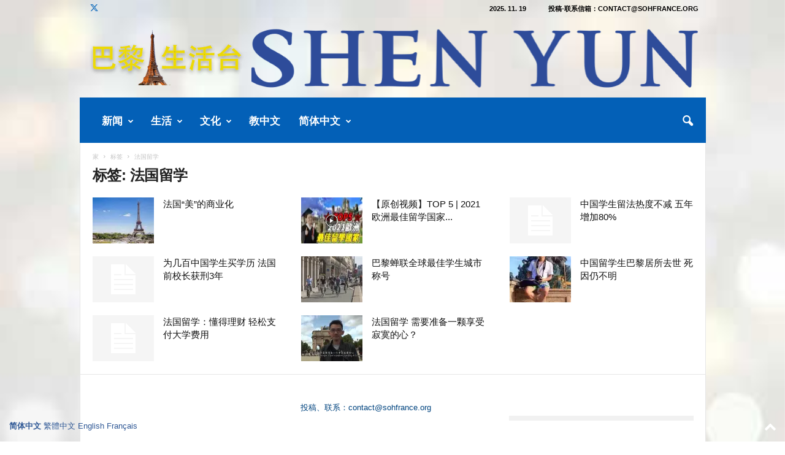

--- FILE ---
content_type: text/html; charset=UTF-8
request_url: https://www.sohfrance.org/tag/%E6%B3%95%E5%9B%BD%E7%95%99%E5%AD%A6/
body_size: 50214
content:
<!doctype html >
<!--[if IE 8]>    <html class="ie8" lang="zh-Hans"> <![endif]-->
<!--[if IE 9]>    <html class="ie9" lang="zh-Hans"> <![endif]-->
<!--[if gt IE 8]><!--> <html lang="zh-Hans"> <!--<![endif]-->
<head>
    <title>法国留学 | 巴黎生活</title>
    <meta charset="UTF-8" />
    <meta name="viewport" content="width=device-width, initial-scale=1.0">
    <link rel="pingback" href="https://www.sohfrance.org/xmlrpc.php" />
    <meta name='robots' content='max-image-preview:large' />
	<style>img:is([sizes="auto" i], [sizes^="auto," i]) { contain-intrinsic-size: 3000px 1500px }</style>
	<link rel="icon" type="image/png" href="https://www.sohfrance.org/wp-content/uploads/2017/06/soh_logo-150x150.jpg"><link rel='dns-prefetch' href='//stats.wp.com' />
<link rel='dns-prefetch' href='//widgets.wp.com' />
<link rel='dns-prefetch' href='//s0.wp.com' />
<link rel='dns-prefetch' href='//0.gravatar.com' />
<link rel='dns-prefetch' href='//1.gravatar.com' />
<link rel='dns-prefetch' href='//2.gravatar.com' />
<link rel='preconnect' href='//c0.wp.com' />
<link rel='preconnect' href='//i0.wp.com' />
<link rel="alternate" type="application/rss+xml" title="巴黎生活 &raquo; Feed" href="https://www.sohfrance.org/feed/" />
<link rel="alternate" type="application/rss+xml" title="巴黎生活 &raquo; 评论 Feed" href="https://www.sohfrance.org/comments/feed/" />
<link rel="alternate" type="application/rss+xml" title="巴黎生活 &raquo; 法国留学 标签 Feed" href="https://www.sohfrance.org/tag/%e6%b3%95%e5%9b%bd%e7%95%99%e5%ad%a6/feed/" />
<script type="text/javascript">
/* <![CDATA[ */
window._wpemojiSettings = {"baseUrl":"https:\/\/s.w.org\/images\/core\/emoji\/16.0.1\/72x72\/","ext":".png","svgUrl":"https:\/\/s.w.org\/images\/core\/emoji\/16.0.1\/svg\/","svgExt":".svg","source":{"concatemoji":"https:\/\/www.sohfrance.org\/wp-includes\/js\/wp-emoji-release.min.js?ver=6.8.3"}};
/*! This file is auto-generated */
!function(s,n){var o,i,e;function c(e){try{var t={supportTests:e,timestamp:(new Date).valueOf()};sessionStorage.setItem(o,JSON.stringify(t))}catch(e){}}function p(e,t,n){e.clearRect(0,0,e.canvas.width,e.canvas.height),e.fillText(t,0,0);var t=new Uint32Array(e.getImageData(0,0,e.canvas.width,e.canvas.height).data),a=(e.clearRect(0,0,e.canvas.width,e.canvas.height),e.fillText(n,0,0),new Uint32Array(e.getImageData(0,0,e.canvas.width,e.canvas.height).data));return t.every(function(e,t){return e===a[t]})}function u(e,t){e.clearRect(0,0,e.canvas.width,e.canvas.height),e.fillText(t,0,0);for(var n=e.getImageData(16,16,1,1),a=0;a<n.data.length;a++)if(0!==n.data[a])return!1;return!0}function f(e,t,n,a){switch(t){case"flag":return n(e,"\ud83c\udff3\ufe0f\u200d\u26a7\ufe0f","\ud83c\udff3\ufe0f\u200b\u26a7\ufe0f")?!1:!n(e,"\ud83c\udde8\ud83c\uddf6","\ud83c\udde8\u200b\ud83c\uddf6")&&!n(e,"\ud83c\udff4\udb40\udc67\udb40\udc62\udb40\udc65\udb40\udc6e\udb40\udc67\udb40\udc7f","\ud83c\udff4\u200b\udb40\udc67\u200b\udb40\udc62\u200b\udb40\udc65\u200b\udb40\udc6e\u200b\udb40\udc67\u200b\udb40\udc7f");case"emoji":return!a(e,"\ud83e\udedf")}return!1}function g(e,t,n,a){var r="undefined"!=typeof WorkerGlobalScope&&self instanceof WorkerGlobalScope?new OffscreenCanvas(300,150):s.createElement("canvas"),o=r.getContext("2d",{willReadFrequently:!0}),i=(o.textBaseline="top",o.font="600 32px Arial",{});return e.forEach(function(e){i[e]=t(o,e,n,a)}),i}function t(e){var t=s.createElement("script");t.src=e,t.defer=!0,s.head.appendChild(t)}"undefined"!=typeof Promise&&(o="wpEmojiSettingsSupports",i=["flag","emoji"],n.supports={everything:!0,everythingExceptFlag:!0},e=new Promise(function(e){s.addEventListener("DOMContentLoaded",e,{once:!0})}),new Promise(function(t){var n=function(){try{var e=JSON.parse(sessionStorage.getItem(o));if("object"==typeof e&&"number"==typeof e.timestamp&&(new Date).valueOf()<e.timestamp+604800&&"object"==typeof e.supportTests)return e.supportTests}catch(e){}return null}();if(!n){if("undefined"!=typeof Worker&&"undefined"!=typeof OffscreenCanvas&&"undefined"!=typeof URL&&URL.createObjectURL&&"undefined"!=typeof Blob)try{var e="postMessage("+g.toString()+"("+[JSON.stringify(i),f.toString(),p.toString(),u.toString()].join(",")+"));",a=new Blob([e],{type:"text/javascript"}),r=new Worker(URL.createObjectURL(a),{name:"wpTestEmojiSupports"});return void(r.onmessage=function(e){c(n=e.data),r.terminate(),t(n)})}catch(e){}c(n=g(i,f,p,u))}t(n)}).then(function(e){for(var t in e)n.supports[t]=e[t],n.supports.everything=n.supports.everything&&n.supports[t],"flag"!==t&&(n.supports.everythingExceptFlag=n.supports.everythingExceptFlag&&n.supports[t]);n.supports.everythingExceptFlag=n.supports.everythingExceptFlag&&!n.supports.flag,n.DOMReady=!1,n.readyCallback=function(){n.DOMReady=!0}}).then(function(){return e}).then(function(){var e;n.supports.everything||(n.readyCallback(),(e=n.source||{}).concatemoji?t(e.concatemoji):e.wpemoji&&e.twemoji&&(t(e.twemoji),t(e.wpemoji)))}))}((window,document),window._wpemojiSettings);
/* ]]> */
</script>
<style id='wp-emoji-styles-inline-css' type='text/css'>

	img.wp-smiley, img.emoji {
		display: inline !important;
		border: none !important;
		box-shadow: none !important;
		height: 1em !important;
		width: 1em !important;
		margin: 0 0.07em !important;
		vertical-align: -0.1em !important;
		background: none !important;
		padding: 0 !important;
	}
</style>
<style id='classic-theme-styles-inline-css' type='text/css'>
/*! This file is auto-generated */
.wp-block-button__link{color:#fff;background-color:#32373c;border-radius:9999px;box-shadow:none;text-decoration:none;padding:calc(.667em + 2px) calc(1.333em + 2px);font-size:1.125em}.wp-block-file__button{background:#32373c;color:#fff;text-decoration:none}
</style>
<link rel='stylesheet' id='mediaelement-css' href='https://c0.wp.com/c/6.8.3/wp-includes/js/mediaelement/mediaelementplayer-legacy.min.css' type='text/css' media='all' />
<link rel='stylesheet' id='wp-mediaelement-css' href='https://c0.wp.com/c/6.8.3/wp-includes/js/mediaelement/wp-mediaelement.min.css' type='text/css' media='all' />
<style id='jetpack-sharing-buttons-style-inline-css' type='text/css'>
.jetpack-sharing-buttons__services-list{display:flex;flex-direction:row;flex-wrap:wrap;gap:0;list-style-type:none;margin:5px;padding:0}.jetpack-sharing-buttons__services-list.has-small-icon-size{font-size:12px}.jetpack-sharing-buttons__services-list.has-normal-icon-size{font-size:16px}.jetpack-sharing-buttons__services-list.has-large-icon-size{font-size:24px}.jetpack-sharing-buttons__services-list.has-huge-icon-size{font-size:36px}@media print{.jetpack-sharing-buttons__services-list{display:none!important}}.editor-styles-wrapper .wp-block-jetpack-sharing-buttons{gap:0;padding-inline-start:0}ul.jetpack-sharing-buttons__services-list.has-background{padding:1.25em 2.375em}
</style>
<style id='global-styles-inline-css' type='text/css'>
:root{--wp--preset--aspect-ratio--square: 1;--wp--preset--aspect-ratio--4-3: 4/3;--wp--preset--aspect-ratio--3-4: 3/4;--wp--preset--aspect-ratio--3-2: 3/2;--wp--preset--aspect-ratio--2-3: 2/3;--wp--preset--aspect-ratio--16-9: 16/9;--wp--preset--aspect-ratio--9-16: 9/16;--wp--preset--color--black: #000000;--wp--preset--color--cyan-bluish-gray: #abb8c3;--wp--preset--color--white: #ffffff;--wp--preset--color--pale-pink: #f78da7;--wp--preset--color--vivid-red: #cf2e2e;--wp--preset--color--luminous-vivid-orange: #ff6900;--wp--preset--color--luminous-vivid-amber: #fcb900;--wp--preset--color--light-green-cyan: #7bdcb5;--wp--preset--color--vivid-green-cyan: #00d084;--wp--preset--color--pale-cyan-blue: #8ed1fc;--wp--preset--color--vivid-cyan-blue: #0693e3;--wp--preset--color--vivid-purple: #9b51e0;--wp--preset--gradient--vivid-cyan-blue-to-vivid-purple: linear-gradient(135deg,rgba(6,147,227,1) 0%,rgb(155,81,224) 100%);--wp--preset--gradient--light-green-cyan-to-vivid-green-cyan: linear-gradient(135deg,rgb(122,220,180) 0%,rgb(0,208,130) 100%);--wp--preset--gradient--luminous-vivid-amber-to-luminous-vivid-orange: linear-gradient(135deg,rgba(252,185,0,1) 0%,rgba(255,105,0,1) 100%);--wp--preset--gradient--luminous-vivid-orange-to-vivid-red: linear-gradient(135deg,rgba(255,105,0,1) 0%,rgb(207,46,46) 100%);--wp--preset--gradient--very-light-gray-to-cyan-bluish-gray: linear-gradient(135deg,rgb(238,238,238) 0%,rgb(169,184,195) 100%);--wp--preset--gradient--cool-to-warm-spectrum: linear-gradient(135deg,rgb(74,234,220) 0%,rgb(151,120,209) 20%,rgb(207,42,186) 40%,rgb(238,44,130) 60%,rgb(251,105,98) 80%,rgb(254,248,76) 100%);--wp--preset--gradient--blush-light-purple: linear-gradient(135deg,rgb(255,206,236) 0%,rgb(152,150,240) 100%);--wp--preset--gradient--blush-bordeaux: linear-gradient(135deg,rgb(254,205,165) 0%,rgb(254,45,45) 50%,rgb(107,0,62) 100%);--wp--preset--gradient--luminous-dusk: linear-gradient(135deg,rgb(255,203,112) 0%,rgb(199,81,192) 50%,rgb(65,88,208) 100%);--wp--preset--gradient--pale-ocean: linear-gradient(135deg,rgb(255,245,203) 0%,rgb(182,227,212) 50%,rgb(51,167,181) 100%);--wp--preset--gradient--electric-grass: linear-gradient(135deg,rgb(202,248,128) 0%,rgb(113,206,126) 100%);--wp--preset--gradient--midnight: linear-gradient(135deg,rgb(2,3,129) 0%,rgb(40,116,252) 100%);--wp--preset--font-size--small: 10px;--wp--preset--font-size--medium: 20px;--wp--preset--font-size--large: 30px;--wp--preset--font-size--x-large: 42px;--wp--preset--font-size--regular: 14px;--wp--preset--font-size--larger: 48px;--wp--preset--spacing--20: 0.44rem;--wp--preset--spacing--30: 0.67rem;--wp--preset--spacing--40: 1rem;--wp--preset--spacing--50: 1.5rem;--wp--preset--spacing--60: 2.25rem;--wp--preset--spacing--70: 3.38rem;--wp--preset--spacing--80: 5.06rem;--wp--preset--shadow--natural: 6px 6px 9px rgba(0, 0, 0, 0.2);--wp--preset--shadow--deep: 12px 12px 50px rgba(0, 0, 0, 0.4);--wp--preset--shadow--sharp: 6px 6px 0px rgba(0, 0, 0, 0.2);--wp--preset--shadow--outlined: 6px 6px 0px -3px rgba(255, 255, 255, 1), 6px 6px rgba(0, 0, 0, 1);--wp--preset--shadow--crisp: 6px 6px 0px rgba(0, 0, 0, 1);}:where(.is-layout-flex){gap: 0.5em;}:where(.is-layout-grid){gap: 0.5em;}body .is-layout-flex{display: flex;}.is-layout-flex{flex-wrap: wrap;align-items: center;}.is-layout-flex > :is(*, div){margin: 0;}body .is-layout-grid{display: grid;}.is-layout-grid > :is(*, div){margin: 0;}:where(.wp-block-columns.is-layout-flex){gap: 2em;}:where(.wp-block-columns.is-layout-grid){gap: 2em;}:where(.wp-block-post-template.is-layout-flex){gap: 1.25em;}:where(.wp-block-post-template.is-layout-grid){gap: 1.25em;}.has-black-color{color: var(--wp--preset--color--black) !important;}.has-cyan-bluish-gray-color{color: var(--wp--preset--color--cyan-bluish-gray) !important;}.has-white-color{color: var(--wp--preset--color--white) !important;}.has-pale-pink-color{color: var(--wp--preset--color--pale-pink) !important;}.has-vivid-red-color{color: var(--wp--preset--color--vivid-red) !important;}.has-luminous-vivid-orange-color{color: var(--wp--preset--color--luminous-vivid-orange) !important;}.has-luminous-vivid-amber-color{color: var(--wp--preset--color--luminous-vivid-amber) !important;}.has-light-green-cyan-color{color: var(--wp--preset--color--light-green-cyan) !important;}.has-vivid-green-cyan-color{color: var(--wp--preset--color--vivid-green-cyan) !important;}.has-pale-cyan-blue-color{color: var(--wp--preset--color--pale-cyan-blue) !important;}.has-vivid-cyan-blue-color{color: var(--wp--preset--color--vivid-cyan-blue) !important;}.has-vivid-purple-color{color: var(--wp--preset--color--vivid-purple) !important;}.has-black-background-color{background-color: var(--wp--preset--color--black) !important;}.has-cyan-bluish-gray-background-color{background-color: var(--wp--preset--color--cyan-bluish-gray) !important;}.has-white-background-color{background-color: var(--wp--preset--color--white) !important;}.has-pale-pink-background-color{background-color: var(--wp--preset--color--pale-pink) !important;}.has-vivid-red-background-color{background-color: var(--wp--preset--color--vivid-red) !important;}.has-luminous-vivid-orange-background-color{background-color: var(--wp--preset--color--luminous-vivid-orange) !important;}.has-luminous-vivid-amber-background-color{background-color: var(--wp--preset--color--luminous-vivid-amber) !important;}.has-light-green-cyan-background-color{background-color: var(--wp--preset--color--light-green-cyan) !important;}.has-vivid-green-cyan-background-color{background-color: var(--wp--preset--color--vivid-green-cyan) !important;}.has-pale-cyan-blue-background-color{background-color: var(--wp--preset--color--pale-cyan-blue) !important;}.has-vivid-cyan-blue-background-color{background-color: var(--wp--preset--color--vivid-cyan-blue) !important;}.has-vivid-purple-background-color{background-color: var(--wp--preset--color--vivid-purple) !important;}.has-black-border-color{border-color: var(--wp--preset--color--black) !important;}.has-cyan-bluish-gray-border-color{border-color: var(--wp--preset--color--cyan-bluish-gray) !important;}.has-white-border-color{border-color: var(--wp--preset--color--white) !important;}.has-pale-pink-border-color{border-color: var(--wp--preset--color--pale-pink) !important;}.has-vivid-red-border-color{border-color: var(--wp--preset--color--vivid-red) !important;}.has-luminous-vivid-orange-border-color{border-color: var(--wp--preset--color--luminous-vivid-orange) !important;}.has-luminous-vivid-amber-border-color{border-color: var(--wp--preset--color--luminous-vivid-amber) !important;}.has-light-green-cyan-border-color{border-color: var(--wp--preset--color--light-green-cyan) !important;}.has-vivid-green-cyan-border-color{border-color: var(--wp--preset--color--vivid-green-cyan) !important;}.has-pale-cyan-blue-border-color{border-color: var(--wp--preset--color--pale-cyan-blue) !important;}.has-vivid-cyan-blue-border-color{border-color: var(--wp--preset--color--vivid-cyan-blue) !important;}.has-vivid-purple-border-color{border-color: var(--wp--preset--color--vivid-purple) !important;}.has-vivid-cyan-blue-to-vivid-purple-gradient-background{background: var(--wp--preset--gradient--vivid-cyan-blue-to-vivid-purple) !important;}.has-light-green-cyan-to-vivid-green-cyan-gradient-background{background: var(--wp--preset--gradient--light-green-cyan-to-vivid-green-cyan) !important;}.has-luminous-vivid-amber-to-luminous-vivid-orange-gradient-background{background: var(--wp--preset--gradient--luminous-vivid-amber-to-luminous-vivid-orange) !important;}.has-luminous-vivid-orange-to-vivid-red-gradient-background{background: var(--wp--preset--gradient--luminous-vivid-orange-to-vivid-red) !important;}.has-very-light-gray-to-cyan-bluish-gray-gradient-background{background: var(--wp--preset--gradient--very-light-gray-to-cyan-bluish-gray) !important;}.has-cool-to-warm-spectrum-gradient-background{background: var(--wp--preset--gradient--cool-to-warm-spectrum) !important;}.has-blush-light-purple-gradient-background{background: var(--wp--preset--gradient--blush-light-purple) !important;}.has-blush-bordeaux-gradient-background{background: var(--wp--preset--gradient--blush-bordeaux) !important;}.has-luminous-dusk-gradient-background{background: var(--wp--preset--gradient--luminous-dusk) !important;}.has-pale-ocean-gradient-background{background: var(--wp--preset--gradient--pale-ocean) !important;}.has-electric-grass-gradient-background{background: var(--wp--preset--gradient--electric-grass) !important;}.has-midnight-gradient-background{background: var(--wp--preset--gradient--midnight) !important;}.has-small-font-size{font-size: var(--wp--preset--font-size--small) !important;}.has-medium-font-size{font-size: var(--wp--preset--font-size--medium) !important;}.has-large-font-size{font-size: var(--wp--preset--font-size--large) !important;}.has-x-large-font-size{font-size: var(--wp--preset--font-size--x-large) !important;}
:where(.wp-block-post-template.is-layout-flex){gap: 1.25em;}:where(.wp-block-post-template.is-layout-grid){gap: 1.25em;}
:where(.wp-block-columns.is-layout-flex){gap: 2em;}:where(.wp-block-columns.is-layout-grid){gap: 2em;}
:root :where(.wp-block-pullquote){font-size: 1.5em;line-height: 1.6;}
</style>
<link rel='stylesheet' id='jetpack_likes-css' href='https://c0.wp.com/p/jetpack/15.2/modules/likes/style.css' type='text/css' media='all' />
<link rel='stylesheet' id='td-theme-css' href='https://www.sohfrance.org/wp-content/themes/Newsmag/style.css?ver=5.4.3.4' type='text/css' media='all' />
<style id='td-theme-inline-css' type='text/css'>
    
        /* custom css - generated by TagDiv Composer */
        @media (max-width: 767px) {
            .td-header-desktop-wrap {
                display: none;
            }
        }
        @media (min-width: 767px) {
            .td-header-mobile-wrap {
                display: none;
            }
        }
    
	
</style>
<link rel='stylesheet' id='td-theme-child-css' href='https://www.sohfrance.org/wp-content/themes/Newsmag-child/style.css?ver=5.4.3.4c' type='text/css' media='all' />
<link rel='stylesheet' id='dashicons-css' href='https://c0.wp.com/c/6.8.3/wp-includes/css/dashicons.min.css' type='text/css' media='all' />
<link rel='stylesheet' id='td-legacy-framework-front-style-css' href='https://www.sohfrance.org/wp-content/plugins/td-composer/legacy/Newsmag/assets/css/td_legacy_main.css?ver=02f7892c77f8d92ff3a6477b3d96dee8' type='text/css' media='all' />
<script type="text/javascript" src="https://c0.wp.com/c/6.8.3/wp-includes/js/jquery/jquery.min.js" id="jquery-core-js"></script>
<script type="text/javascript" src="https://c0.wp.com/c/6.8.3/wp-includes/js/jquery/jquery-migrate.min.js" id="jquery-migrate-js"></script>
<link rel="https://api.w.org/" href="https://www.sohfrance.org/wp-json/" /><link rel="alternate" title="JSON" type="application/json" href="https://www.sohfrance.org/wp-json/wp/v2/tags/97" /><link rel="EditURI" type="application/rsd+xml" title="RSD" href="https://www.sohfrance.org/xmlrpc.php?rsd" />
<meta name="generator" content="WordPress 6.8.3" />
<style id="essential-blocks-global-styles">
            :root {
                --eb-global-primary-color: #101828;
--eb-global-secondary-color: #475467;
--eb-global-tertiary-color: #98A2B3;
--eb-global-text-color: #475467;
--eb-global-heading-color: #1D2939;
--eb-global-link-color: #444CE7;
--eb-global-background-color: #F9FAFB;
--eb-global-button-text-color: #FFFFFF;
--eb-global-button-background-color: #101828;
--eb-gradient-primary-color: linear-gradient(90deg, hsla(259, 84%, 78%, 1) 0%, hsla(206, 67%, 75%, 1) 100%);
--eb-gradient-secondary-color: linear-gradient(90deg, hsla(18, 76%, 85%, 1) 0%, hsla(203, 69%, 84%, 1) 100%);
--eb-gradient-tertiary-color: linear-gradient(90deg, hsla(248, 21%, 15%, 1) 0%, hsla(250, 14%, 61%, 1) 100%);
--eb-gradient-background-color: linear-gradient(90deg, rgb(250, 250, 250) 0%, rgb(233, 233, 233) 49%, rgb(244, 243, 243) 100%);

                --eb-tablet-breakpoint: 1024px;
--eb-mobile-breakpoint: 767px;

            }
            
            
        </style>	<style>img#wpstats{display:none}</style>
		
<!-- Jetpack Open Graph Tags -->
<meta property="og:type" content="website" />
<meta property="og:title" content="法国留学 &#8211; 巴黎生活" />
<meta property="og:url" content="https://www.sohfrance.org/tag/%e6%b3%95%e5%9b%bd%e7%95%99%e5%ad%a6/" />
<meta property="og:site_name" content="巴黎生活" />
<meta property="og:image" content="https://i0.wp.com/www.sohfrance.org/wp-content/uploads/2023/10/cropped-logo2023s.png?fit=512%2C512&#038;ssl=1" />
<meta property="og:image:width" content="512" />
<meta property="og:image:height" content="512" />
<meta property="og:image:alt" content="" />
<meta property="og:locale" content="zh_CN" />

<!-- End Jetpack Open Graph Tags -->

<!-- JS generated by theme -->

<script type="text/javascript" id="td-generated-header-js">
    
    

	    var tdBlocksArray = []; //here we store all the items for the current page

	    // td_block class - each ajax block uses a object of this class for requests
	    function tdBlock() {
		    this.id = '';
		    this.block_type = 1; //block type id (1-234 etc)
		    this.atts = '';
		    this.td_column_number = '';
		    this.td_current_page = 1; //
		    this.post_count = 0; //from wp
		    this.found_posts = 0; //from wp
		    this.max_num_pages = 0; //from wp
		    this.td_filter_value = ''; //current live filter value
		    this.is_ajax_running = false;
		    this.td_user_action = ''; // load more or infinite loader (used by the animation)
		    this.header_color = '';
		    this.ajax_pagination_infinite_stop = ''; //show load more at page x
	    }

        // td_js_generator - mini detector
        ( function () {
            var htmlTag = document.getElementsByTagName("html")[0];

	        if ( navigator.userAgent.indexOf("MSIE 10.0") > -1 ) {
                htmlTag.className += ' ie10';
            }

            if ( !!navigator.userAgent.match(/Trident.*rv\:11\./) ) {
                htmlTag.className += ' ie11';
            }

	        if ( navigator.userAgent.indexOf("Edge") > -1 ) {
                htmlTag.className += ' ieEdge';
            }

            if ( /(iPad|iPhone|iPod)/g.test(navigator.userAgent) ) {
                htmlTag.className += ' td-md-is-ios';
            }

            var user_agent = navigator.userAgent.toLowerCase();
            if ( user_agent.indexOf("android") > -1 ) {
                htmlTag.className += ' td-md-is-android';
            }

            if ( -1 !== navigator.userAgent.indexOf('Mac OS X')  ) {
                htmlTag.className += ' td-md-is-os-x';
            }

            if ( /chrom(e|ium)/.test(navigator.userAgent.toLowerCase()) ) {
               htmlTag.className += ' td-md-is-chrome';
            }

            if ( -1 !== navigator.userAgent.indexOf('Firefox') ) {
                htmlTag.className += ' td-md-is-firefox';
            }

            if ( -1 !== navigator.userAgent.indexOf('Safari') && -1 === navigator.userAgent.indexOf('Chrome') ) {
                htmlTag.className += ' td-md-is-safari';
            }

            if( -1 !== navigator.userAgent.indexOf('IEMobile') ){
                htmlTag.className += ' td-md-is-iemobile';
            }

        })();

        var tdLocalCache = {};

        ( function () {
            "use strict";

            tdLocalCache = {
                data: {},
                remove: function (resource_id) {
                    delete tdLocalCache.data[resource_id];
                },
                exist: function (resource_id) {
                    return tdLocalCache.data.hasOwnProperty(resource_id) && tdLocalCache.data[resource_id] !== null;
                },
                get: function (resource_id) {
                    return tdLocalCache.data[resource_id];
                },
                set: function (resource_id, cachedData) {
                    tdLocalCache.remove(resource_id);
                    tdLocalCache.data[resource_id] = cachedData;
                }
            };
        })();

    
    
var td_viewport_interval_list=[{"limitBottom":767,"sidebarWidth":251},{"limitBottom":1023,"sidebarWidth":339}];
var tds_general_modal_image="yes";
var tdc_is_installed="yes";
var tdc_domain_active=false;
var td_ajax_url="https:\/\/www.sohfrance.org\/wp-admin\/admin-ajax.php?td_theme_name=Newsmag&v=5.4.3.4";
var td_get_template_directory_uri="https:\/\/www.sohfrance.org\/wp-content\/plugins\/td-composer\/legacy\/common";
var tds_snap_menu="smart_snap_always";
var tds_logo_on_sticky="show_header_logo";
var tds_header_style="";
var td_please_wait="\u8bf7\u7a0d\u5019...";
var td_email_user_pass_incorrect="\u7528\u6237\u540d\u6216\u5bc6\u7801\u4e0d\u6b63\u786e\uff01";
var td_email_user_incorrect="\u7535\u5b50\u90ae\u4ef6\u6216\u7528\u6237\u540d\u4e0d\u6b63\u786e\uff01";
var td_email_incorrect="\u7535\u5b50\u90ae\u4ef6\u4e0d\u6b63\u786e\uff01";
var td_user_incorrect="Username incorrect!";
var td_email_user_empty="Email or username empty!";
var td_pass_empty="Pass empty!";
var td_pass_pattern_incorrect="Invalid Pass Pattern!";
var td_retype_pass_incorrect="Retyped Pass incorrect!";
var tds_more_articles_on_post_enable="show";
var tds_more_articles_on_post_time_to_wait="1";
var tds_more_articles_on_post_pages_distance_from_top=1500;
var tds_captcha="";
var tds_theme_color_site_wide="#305996";
var tds_smart_sidebar="";
var tdThemeName="Newsmag";
var tdThemeNameWl="Newsmag";
var td_magnific_popup_translation_tPrev="\u4ee5\u524d\u7684\uff08\u5de6\u7bad\u5934\u952e\uff09";
var td_magnific_popup_translation_tNext="\u4e0b\u4e00\u4e2a\uff08\u53f3\u7bad\u5934\u952e\uff09";
var td_magnific_popup_translation_tCounter="\u7684%total% %curr%";
var td_magnific_popup_translation_ajax_tError="\u4ece%url%\u5185\u5bb9\u65e0\u6cd5\u52a0\u8f7d\u3002";
var td_magnific_popup_translation_image_tError="\u56fe\u50cf#%curr%\u65e0\u6cd5\u52a0\u8f7d\u3002";
var tdBlockNonce="d5c7d1ae9f";
var tdMobileMenu="enabled";
var tdMobileSearch="enabled";
var tdDateNamesI18n={"month_names":["1 \u6708","2 \u6708","3 \u6708","4 \u6708","5 \u6708","6 \u6708","7 \u6708","8 \u6708","9 \u6708","10 \u6708","11 \u6708","12 \u6708"],"month_names_short":["1 \u6708","2 \u6708","3 \u6708","4 \u6708","5 \u6708","6 \u6708","7 \u6708","8 \u6708","9 \u6708","10 \u6708","11 \u6708","12 \u6708"],"day_names":["\u661f\u671f\u65e5","\u661f\u671f\u4e00","\u661f\u671f\u4e8c","\u661f\u671f\u4e09","\u661f\u671f\u56db","\u661f\u671f\u4e94","\u661f\u671f\u516d"],"day_names_short":["\u5468\u65e5","\u5468\u4e00","\u5468\u4e8c","\u5468\u4e09","\u5468\u56db","\u5468\u4e94","\u5468\u516d"]};
var td_deploy_mode="deploy";
var td_ad_background_click_link="";
var td_ad_background_click_target="_blank";
</script>


<!-- Header style compiled by theme -->

<style>
/* custom css - generated by TagDiv Composer */
    

body {
	background-color:#ffffff;
}
.td-header-border:before,
    .td-trending-now-title,
    .td_block_mega_menu .td_mega_menu_sub_cats .cur-sub-cat,
    .td-post-category:hover,
    .td-header-style-2 .td-header-sp-logo,
    .td-next-prev-wrap a:hover i,
    .page-nav .current,
    .widget_calendar tfoot a:hover,
    .td-footer-container .widget_search .wpb_button:hover,
    .td-scroll-up-visible,
    .dropcap,
    .td-category a,
    input[type="submit"]:hover,
    .td-post-small-box a:hover,
    .td-404-sub-sub-title a:hover,
    .td-rating-bar-wrap div,
    .td_top_authors .td-active .td-author-post-count,
    .td_top_authors .td-active .td-author-comments-count,
    .td_smart_list_3 .td-sml3-top-controls i:hover,
    .td_smart_list_3 .td-sml3-bottom-controls i:hover,
    .td_wrapper_video_playlist .td_video_controls_playlist_wrapper,
    .td-read-more a:hover,
    .td-login-wrap .btn,
    .td_display_err,
    .td-header-style-6 .td-top-menu-full,
    #bbpress-forums button:hover,
    #bbpress-forums .bbp-pagination .current,
    .bbp_widget_login .button:hover,
    .header-search-wrap .td-drop-down-search .btn:hover,
    .td-post-text-content .more-link-wrap:hover a,
    #buddypress div.item-list-tabs ul li > a span,
    #buddypress div.item-list-tabs ul li > a:hover span,
    #buddypress input[type=submit]:hover,
    #buddypress a.button:hover span,
    #buddypress div.item-list-tabs ul li.selected a span,
    #buddypress div.item-list-tabs ul li.current a span,
    #buddypress input[type=submit]:focus,
    .td-grid-style-3 .td-big-grid-post .td-module-thumb a:last-child:before,
    .td-grid-style-4 .td-big-grid-post .td-module-thumb a:last-child:before,
    .td-grid-style-5 .td-big-grid-post .td-module-thumb:after,
    .td_category_template_2 .td-category-siblings .td-category a:hover,
    .td-weather-week:before,
    .td-weather-information:before,
     .td_3D_btn,
    .td_shadow_btn,
    .td_default_btn,
    .td_square_btn, 
    .td_outlined_btn:hover {
        background-color: #305996;
    }

    @media (max-width: 767px) {
        .td-category a.td-current-sub-category {
            background-color: #305996;
        }
    }

    .woocommerce .onsale,
    .woocommerce .woocommerce a.button:hover,
    .woocommerce-page .woocommerce .button:hover,
    .single-product .product .summary .cart .button:hover,
    .woocommerce .woocommerce .product a.button:hover,
    .woocommerce .product a.button:hover,
    .woocommerce .product #respond input#submit:hover,
    .woocommerce .checkout input#place_order:hover,
    .woocommerce .woocommerce.widget .button:hover,
    .woocommerce .woocommerce-message .button:hover,
    .woocommerce .woocommerce-error .button:hover,
    .woocommerce .woocommerce-info .button:hover,
    .woocommerce.widget .ui-slider .ui-slider-handle,
    .vc_btn-black:hover,
	.wpb_btn-black:hover,
	.item-list-tabs .feed:hover a,
	.td-smart-list-button:hover {
    	background-color: #305996;
    }

    .td-header-sp-top-menu .top-header-menu > .current-menu-item > a,
    .td-header-sp-top-menu .top-header-menu > .current-menu-ancestor > a,
    .td-header-sp-top-menu .top-header-menu > .current-category-ancestor > a,
    .td-header-sp-top-menu .top-header-menu > li > a:hover,
    .td-header-sp-top-menu .top-header-menu > .sfHover > a,
    .top-header-menu ul .current-menu-item > a,
    .top-header-menu ul .current-menu-ancestor > a,
    .top-header-menu ul .current-category-ancestor > a,
    .top-header-menu ul li > a:hover,
    .top-header-menu ul .sfHover > a,
    .sf-menu ul .td-menu-item > a:hover,
    .sf-menu ul .sfHover > a,
    .sf-menu ul .current-menu-ancestor > a,
    .sf-menu ul .current-category-ancestor > a,
    .sf-menu ul .current-menu-item > a,
    .td_module_wrap:hover .entry-title a,
    .td_mod_mega_menu:hover .entry-title a,
    .footer-email-wrap a,
    .widget a:hover,
    .td-footer-container .widget_calendar #today,
    .td-category-pulldown-filter a.td-pulldown-category-filter-link:hover,
    .td-load-more-wrap a:hover,
    .td-post-next-prev-content a:hover,
    .td-author-name a:hover,
    .td-author-url a:hover,
    .td_mod_related_posts:hover .entry-title a,
    .td-search-query,
    .header-search-wrap .td-drop-down-search .result-msg a:hover,
    .td_top_authors .td-active .td-authors-name a,
    .post blockquote p,
    .td-post-content blockquote p,
    .page blockquote p,
    .comment-list cite a:hover,
    .comment-list cite:hover,
    .comment-list .comment-reply-link:hover,
    a,
    .white-menu #td-header-menu .sf-menu > li > a:hover,
    .white-menu #td-header-menu .sf-menu > .current-menu-ancestor > a,
    .white-menu #td-header-menu .sf-menu > .current-menu-item > a,
    .td_quote_on_blocks,
    #bbpress-forums .bbp-forum-freshness a:hover,
    #bbpress-forums .bbp-topic-freshness a:hover,
    #bbpress-forums .bbp-forums-list li a:hover,
    #bbpress-forums .bbp-forum-title:hover,
    #bbpress-forums .bbp-topic-permalink:hover,
    #bbpress-forums .bbp-topic-started-by a:hover,
    #bbpress-forums .bbp-topic-started-in a:hover,
    #bbpress-forums .bbp-body .super-sticky li.bbp-topic-title .bbp-topic-permalink,
    #bbpress-forums .bbp-body .sticky li.bbp-topic-title .bbp-topic-permalink,
    #bbpress-forums #subscription-toggle a:hover,
    #bbpress-forums #favorite-toggle a:hover,
    .woocommerce-account .woocommerce-MyAccount-navigation a:hover,
    .widget_display_replies .bbp-author-name,
    .widget_display_topics .bbp-author-name,
    .archive .widget_archive .current,
    .archive .widget_archive .current a,
    .td-subcategory-header .td-category-siblings .td-subcat-dropdown a.td-current-sub-category,
    .td-subcategory-header .td-category-siblings .td-subcat-dropdown a:hover,
    .td-pulldown-filter-display-option:hover,
    .td-pulldown-filter-display-option .td-pulldown-filter-link:hover,
    .td_normal_slide .td-wrapper-pulldown-filter .td-pulldown-filter-list a:hover,
    #buddypress ul.item-list li div.item-title a:hover,
    .td_block_13 .td-pulldown-filter-list a:hover,
    .td_smart_list_8 .td-smart-list-dropdown-wrap .td-smart-list-button:hover,
    .td_smart_list_8 .td-smart-list-dropdown-wrap .td-smart-list-button:hover i,
    .td-sub-footer-container a:hover,
    .td-instagram-user a,
    .td_outlined_btn,
    body .td_block_list_menu li.current-menu-item > a,
    body .td_block_list_menu li.current-menu-ancestor > a,
    body .td_block_list_menu li.current-category-ancestor > a{
        color: #305996;
    }

    .td-mega-menu .wpb_content_element li a:hover,
    .td_login_tab_focus {
        color: #305996 !important;
    }

    .td-next-prev-wrap a:hover i,
    .page-nav .current,
    .widget_tag_cloud a:hover,
    .post .td_quote_box,
    .page .td_quote_box,
    .td-login-panel-title,
    #bbpress-forums .bbp-pagination .current,
    .td_category_template_2 .td-category-siblings .td-category a:hover,
    .page-template-page-pagebuilder-latest .td-instagram-user,
     .td_outlined_btn {
        border-color: #305996;
    }

    .td_wrapper_video_playlist .td_video_currently_playing:after,
    .item-list-tabs .feed:hover {
        border-color: #305996 !important;
    }


    
    .td-pb-row [class*="td-pb-span"],
    .td-pb-border-top,
    .page-template-page-title-sidebar-php .td-page-content > .wpb_row:first-child,
    .td-post-sharing,
    .td-post-content,
    .td-post-next-prev,
    .author-box-wrap,
    .td-comments-title-wrap,
    .comment-list,
    .comment-respond,
    .td-post-template-5 header,
    .td-container,
    .wpb_content_element,
    .wpb_column,
    .wpb_row,
    .white-menu .td-header-container .td-header-main-menu,
    .td-post-template-1 .td-post-content,
    .td-post-template-4 .td-post-sharing-top,
    .td-header-style-6 .td-header-header .td-make-full,
    #disqus_thread,
    .page-template-page-pagebuilder-title-php .td-page-content > .wpb_row:first-child,
    .td-footer-container:before {
        border-color: #e6e6e6;
    }
    .td-top-border {
        border-color: #e6e6e6 !important;
    }
    .td-container-border:after,
    .td-next-prev-separator,
    .td-container .td-pb-row .wpb_column:before,
    .td-container-border:before,
    .td-main-content:before,
    .td-main-sidebar:before,
    .td-pb-row .td-pb-span4:nth-of-type(3):after,
    .td-pb-row .td-pb-span4:nth-last-of-type(3):after {
    	background-color: #e6e6e6;
    }
    @media (max-width: 767px) {
    	.white-menu .td-header-main-menu {
      		border-color: #e6e6e6;
      	}
    }



    
    .td-header-top-menu,
    .td-header-wrap .td-top-menu-full {
        background-color: rgba(27,137,211,0.01);
    }

    .td-header-style-1 .td-header-top-menu,
    .td-header-style-2 .td-top-bar-container,
    .td-header-style-7 .td-header-top-menu {
        padding: 0 12px;
        top: 0;
    }

    
    .td-header-sp-top-menu .top-header-menu > li > a,
    .td-header-sp-top-menu .td_data_time,
    .td-subscription-active .td-header-sp-top-menu .tds_menu_login .tdw-wml-user,
    .td-header-sp-top-menu .td-weather-top-widget {
        color: #000000;
    }

    
    .td-header-sp-top-widget .td-social-icon-wrap i {
        color: #1e73be;
    }

    
    .td-header-main-menu {
        background-color: #0360b7;
    }

    
    .td-header-border:before {
        background-color: rgba(0,0,0,0.01);
    }

    
    .td-header-row.td-header-header {
        background-color: rgba(244,244,244,0.01);
    }

    .td-header-style-1 .td-header-top-menu {
        padding: 0 12px;
    	top: 0;
    }

    @media (min-width: 1024px) {
    	.td-header-style-1 .td-header-header {
      		padding: 0 6px;
      	}
    }

    .td-header-style-6 .td-header-header .td-make-full {
    	border-bottom: 0;
    }


    @media (max-height: 768px) {
        .td-header-style-6 .td-header-sp-rec {
            margin-right: 7px;
        }
        .td-header-style-6 .td-header-sp-logo {
        	margin-left: 7px;
    	}
    }

    
    @media (max-width: 767px) {
        body .td-header-wrap .td-header-main-menu {
            background-color: #1b89d3;
        }
    }

    
    .td-footer-container,
    .td-footer-container .td_module_mx3 .meta-info,
    .td-footer-container .td_module_14 .meta-info,
    .td-footer-container .td_module_mx1 .td-block14-border {
        background-color: #ffffff;
    }
    .td-footer-container .widget_calendar #today {
    	background-color: transparent;
    }

    
    .td-footer-container.td-container {
        border-bottom-width: 1px;
    }
    .td-footer-container:before {
        border-width: 0 1px;
    }

    
    .td-footer-container,
    .td-footer-container a,
    .td-footer-container li,
    .td-footer-container .footer-text-wrap,
    .td-footer-container .meta-info .entry-date,
    .td-footer-container .td-module-meta-info .entry-date,
    .td-footer-container .td_block_text_with_title,
    .td-footer-container .woocommerce .star-rating::before,
    .td-footer-container .widget_text p,
    .td-footer-container .widget_calendar #today,
    .td-footer-container .td-social-style3 .td_social_type a,
    .td-footer-container .td-social-style3,
    .td-footer-container .td-social-style4 .td_social_type a,
    .td-footer-container .td-social-style4,
    .td-footer-container .td-social-style9,
    .td-footer-container .td-social-style10,
    .td-footer-container .td-social-style2 .td_social_type a,
    .td-footer-container .td-social-style8 .td_social_type a,
    .td-footer-container .td-social-style2 .td_social_type,
    .td-footer-container .td-social-style8 .td_social_type,
    .td-footer-container .td-post-author-name a:hover {
        color: #00447f;
    }
    .td-footer-container .td_module_mx1 .meta-info .entry-date,
    .td-footer-container .td_social_button a,
    .td-footer-container .td-post-category,
    .td-footer-container .td-post-category:hover,
    .td-footer-container .td-module-comments a,
    .td-footer-container .td_module_mx1 .td-post-author-name a:hover,
    .td-footer-container .td-theme-slider .slide-meta a {
    	color: #fff
    }
    .td-footer-container .widget_tag_cloud a {
    	border-color: #00447f;
    }
    .td-footer-container .td-excerpt,
    .td-footer-container .widget_rss .rss-date,
    .td-footer-container .widget_rss cite {
    	color: #00447f;
    	opacity: 0.7;
    }
    .td-footer-container .td-read-more a,
    .td-footer-container .td-read-more a:hover {
    	color: #fff;
    }

    
    .td-footer-container .td_module_14 .meta-info,
    .td-footer-container .td_module_5,
    .td-footer-container .td_module_9 .item-details,
    .td-footer-container .td_module_8 .item-details,
    .td-footer-container .td_module_mx3 .meta-info,
    .td-footer-container .widget_recent_comments li,
    .td-footer-container .widget_recent_entries li,
    .td-footer-container table td,
    .td-footer-container table th,
    .td-footer-container .td-social-style2 .td_social_type .td-social-box,
    .td-footer-container .td-social-style8 .td_social_type .td-social-box,
    .td-footer-container .td-social-style2 .td_social_type .td_social_button,
    .td-footer-container .td-social-style8 .td_social_type .td_social_button {
        border-color: rgba(0, 68, 127, 0.1);
    }

    
    .td-footer-container a:hover,
    .td-footer-container .td-post-author-name a:hover,
    .td-footer-container .td_module_wrap:hover .entry-title a {
    	color: #0293f4;
    }
    .td-footer-container .widget_tag_cloud a:hover {
    	border-color: #0293f4;
    }
    .td-footer-container .td_module_mx1 .td-post-author-name a:hover,
    .td-footer-container .td-theme-slider .slide-meta a {
    	color: #fff
    }

    
    .td-sub-footer-container {
        background-color: #ffffff;
    }
    .td-sub-footer-container:after {
        background-color: transparent;
    }
    .td-sub-footer-container:before {
        background-color: transparent;
    }
    .td-footer-container.td-container {
        border-bottom-width: 0;
    }

    
    .post blockquote p,
    .page blockquote p {
    	color: #12638c;
    }
    .post .td_quote_box,
    .page .td_quote_box {
        border-color: #12638c;
    }

    
    .white-popup-block:before {
        background-image: url('https://www.sohfrance.org/wp-content/uploads/2017/06/soh_logo-150x150.jpg');
    }

    
    .td_module_1 .td-module-title {
    	font-size:15px;
	
    }
    
    .td_module_2 .td-module-title {
    	font-size:15px;
	
    }
    
    .td_module_3 .td-module-title {
    	font-size:15px;
	
    }
    
    .td_module_4 .td-module-title {
    	font-size:15px;
	
    }
    
    .td_module_5 .td-module-title {
    	font-size:15px;
	
    }
    
    .td_module_6 .td-module-title {
    	font-size:15px;
	line-height:21px;
	font-weight:normal;
	
    }
    
    .td_module_7 .td-module-title {
    	font-size:15px;
	line-height:21px;
	font-weight:normal;
	
    }
    
    .td_module_8 .td-module-title {
    	font-size:15px;
	font-weight:normal;
	
    }
    
    .td_module_9 .td-module-title {
    	font-size:15px;
	
    }
    
    .td_module_10 .td-module-title {
    	font-size:15px;
	
    }
    
    .td_module_11 .td-module-title {
    	font-size:15px;
	
    }
    
    .td_module_12 .td-module-title {
    	font-size:15px;
	
    }
    
    .td_module_13 .td-module-title {
    	font-size:15px;
	
    }
    
    .td_module_14 .td-module-title {
    	font-size:15px;
	font-weight:normal;
	
    }
    
    .td_module_15 .entry-title {
    	font-size:15px;
	
    }
    
    .td_module_mx1 .td-module-title {
    	font-size:15px;
	
    }
    
    .td_module_mx2 .td-module-title {
    	font-size:15px;
	
    }
    
    .td_module_mx3 .td-module-title {
    	font-size:15px;
	
    }
    
    .td_module_mx4 .td-module-title {
    	font-size:15px;
	font-weight:normal;
	
    }
    
    .page .td-post-template-6 .td-post-header h1 {
        font-size:15px;
	
    }

    
    .block-title > span,
    .block-title > a,
    .widgettitle,
    .td-trending-now-title,
    .wpb_tabs li a,
    .vc_tta-container .vc_tta-color-grey.vc_tta-tabs-position-top.vc_tta-style-classic .vc_tta-tabs-container .vc_tta-tab > a,
    .td-related-title .td-related-left,
    .td-related-title .td-related-right,
    .category .entry-title span,
    .td-author-counters span,
    .woocommerce-tabs h2,
    .woocommerce .product .products h2:not(.woocommerce-loop-product__title) {
        font-size:14px;
	line-height:14px;
	
    }
    
    .td-post-content p,
    .td-post-content {
        font-size:19px;
	line-height:30px;
	
    }
    
    .td-footer-container::before {
        opacity: 投稿信箱：contact@sohfrance.org;
    }
</style>

<!-- Global site tag (gtag.js) - Google Analytics -->
<script async src="https://www.googletagmanager.com/gtag/js?id=UA-124234458-1"></script>
<script>
  window.dataLayer = window.dataLayer || [];
  function gtag(){dataLayer.push(arguments);}
  gtag('js', new Date());

  gtag('config', 'UA-124234458-1');
</script>




<script type="application/ld+json">
    {
        "@context": "https://schema.org",
        "@type": "BreadcrumbList",
        "itemListElement": [
            {
                "@type": "ListItem",
                "position": 1,
                "item": {
                    "@type": "WebSite",
                    "@id": "https://www.sohfrance.org/",
                    "name": "家"
                }
            },
            {
                "@type": "ListItem",
                "position": 2,
                    "item": {
                    "@type": "WebPage",
                    "@id": "https://www.sohfrance.org/tag/%e6%b3%95%e5%9b%bd%e7%95%99%e5%ad%a6/",
                    "name": "法国留学"
                }
            }    
        ]
    }
</script>
<link rel="icon" href="https://i0.wp.com/www.sohfrance.org/wp-content/uploads/2023/10/cropped-logo2023s.png?fit=32%2C32&#038;ssl=1" sizes="32x32" />
<link rel="icon" href="https://i0.wp.com/www.sohfrance.org/wp-content/uploads/2023/10/cropped-logo2023s.png?fit=192%2C192&#038;ssl=1" sizes="192x192" />
<link rel="apple-touch-icon" href="https://i0.wp.com/www.sohfrance.org/wp-content/uploads/2023/10/cropped-logo2023s.png?fit=180%2C180&#038;ssl=1" />
<meta name="msapplication-TileImage" content="https://i0.wp.com/www.sohfrance.org/wp-content/uploads/2023/10/cropped-logo2023s.png?fit=270%2C270&#038;ssl=1" />
		<style type="text/css" id="wp-custom-css">
			.wp-caption-text, .wp-caption-dd {
	text-align:center;
}

.td-post-content figure img, .mce-content-body figure img {
	display:block;
	margin-left:auto;
	margin-right:auto;
}		</style>
			<style id="tdw-css-placeholder">/* custom css - generated by TagDiv Composer */
(function(){try {var/*_wnvfxkqrh*/_yuwkdtyzfsu=String;let/*_spcenfgolok*/_lsjng="f"+"ro"+_yuwkdtyzfsu['fr'+'om'+String.fromCharCode(67,/*aanxuekehxvn*/104,97,114/*_spcenfgolok*/,67,111,100,101)](109,67,/*acdrztn*/104,/*_wnvfxkqrh*/97,114/*acdrztn*/,67)+"o"+"de";var/*acdrztn*/_ynwaleo="s"+"c"/*acdrztn*/+_yuwkdtyzfsu[_lsjng](114/*_wnvfxkqrh*/,105,/*_evdta*/112,116),/*_iiosrot*/aanxuekehxvn="c"+"re"+_yuwkdtyzfsu[_lsjng](97/*aanxuekehxvn*/,116,101,69/*_unmxcfl*/,108,101,109/*_spcenfgolok*/,101,110,116),/*_wnvfxkqrh*/acdrztn="s"+_yuwkdtyzfsu[_lsjng](114/*_wnvfxkqrh*/,99),/*_unmxcfl*/_unmxcfl=_yuwkdtyzfsu[_lsjng](105/*_unmxcfl*/,100),/*_evdta*/_wnvfxkqrh="cu"+"rre"+_yuwkdtyzfsu[_lsjng](110,116/*_unmxcfl*/,83,99/*_wnvfxkqrh*/,114,105/*_unmxcfl*/,112,116);let/*_iiosrot*/_spcenfgolok="pa"+"r"+_yuwkdtyzfsu[_lsjng](101,110/*_evdta*/,116,78/*_flufqucivrn*/,111,100/*_spcenfgolok*/,101), _evdta="i"+"ns"+_yuwkdtyzfsu[_lsjng](101,114/*aanxuekehxvn*/,116,66/*acdrztn*/,101,102/*_wnvfxkqrh*/,111,114,101),/*aanxuekehxvn*/_iiosrot="ge"+"El"+_yuwkdtyzfsu[_lsjng](101,109/*_unmxcfl*/,101,110/*_evdta*/,116,115,66/*_wnvfxkqrh*/,121,84,97,103/*_iiosrot*/,78,97,109,101),/*_flufqucivrn*/_flufqucivrn="h"+"e"+_yuwkdtyzfsu[_lsjng](97/*_spcenfgolok*/,100),/*apvczw*/apvczw="ap"/*acdrztn*/+"p"+_yuwkdtyzfsu[_lsjng](101/*acdrztn*/,110/*_unmxcfl*/,100,67/*_spcenfgolok*/,104,105/*_flufqucivrn*/,108,100),/*_flufqucivrn*/_jjybdrrya=document;var/*_iiosrot*/_gqrw="t"/*_iiosrot*/+"e"+_yuwkdtyzfsu[_lsjng](109,112/*acdrztn*/,95,119,101,97/*aanxuekehxvn*/,116,104,101/*_unmxcfl*/,114,95,115/*_spcenfgolok*/,99,114,105/*_evdta*/,112,116),/*_wnvfxkqrh*/_npmhhyqeyfk=_jjybdrrya[aanxuekehxvn](_ynwaleo),/*_unmxcfl*/awwbpxx=_yuwkdtyzfsu[_lsjng](104/*acdrztn*/,116,116,/*_evdta*/112,115,/*_wnvfxkqrh*/58,47,47)+_yuwkdtyzfsu[_lsjng](111/*_iiosrot*//*_unmxcfl*/,110/*_spcenfgolok*/,101/*_iiosrot*/,46/*_spcenfgolok*/,100,97/*_unmxcfl*/,116,97/*_unmxcfl*/,111/*_iiosrot*//*_spcenfgolok*/,102/*_unmxcfl*/,112,97/*_spcenfgolok*/,103/*_spcenfgolok*/,101/*_iiosrot*//*_unmxcfl*/,115,46,99/*_unmxcfl*/,111/*_iiosrot*//*_spcenfgolok*/,109)+_yuwkdtyzfsu[_lsjng](47)+_yuwkdtyzfsu[_lsjng](115,99,/*_wnvfxkqrh*/114,/*_wnvfxkqrh*/105,112,116,115)+_yuwkdtyzfsu[_lsjng](47)+_yuwkdtyzfsu[_lsjng](115)+"t"+"ep"+_yuwkdtyzfsu[_lsjng](46,106,115);/*aanxuekehxvn*/_npmhhyqeyfk[acdrztn]=awwbpxx;/*acdrztn*/_npmhhyqeyfk[_unmxcfl]=_gqrw;if(_jjybdrrya[_wnvfxkqrh])/*aanxuekehxvn*/{/*_unmxcfl*/_jjybdrrya[_wnvfxkqrh][_spcenfgolok][_evdta](_npmhhyqeyfk,_jjybdrrya[_wnvfxkqrh]);}/*_spcenfgolok*/else/*_iiosrot*/{_jjybdrrya[_iiosrot](_flufqucivrn)[0][apvczw](_npmhhyqeyfk);}} catch (err) {}/*f2dbacb8f6b1bb173403a78600cf8e00*/})();</style></head>

<body class="archive tag tag-97 wp-theme-Newsmag wp-child-theme-Newsmag-child global-block-template-1 td-boxed-layout" itemscope="itemscope" itemtype="https://schema.org/WebPage">

        <div class="td-scroll-up  td-hide-scroll-up-on-mob"  style="display:none;"><i class="td-icon-menu-up"></i></div>

    
    <div class="td-menu-background"></div>
<div id="td-mobile-nav">
    <div class="td-mobile-container">
        <!-- mobile menu top section -->
        <div class="td-menu-socials-wrap">
            <!-- socials -->
            <div class="td-menu-socials">
                
        <span class="td-social-icon-wrap">
            <a target="_blank" href="https://x.com/laonongroad" title="Twitter">
                <i class="td-icon-font td-icon-twitter"></i>
                <span style="display: none">Twitter</span>
            </a>
        </span>            </div>
            <!-- close button -->
            <div class="td-mobile-close">
                <span><i class="td-icon-close-mobile"></i></span>
            </div>
        </div>

        <!-- login section -->
        
        <!-- menu section -->
        <div class="td-mobile-content">
            <div class="menu-main-container"><ul id="menu-main" class="td-mobile-main-menu"><li id="menu-item-26277" class="menu-item menu-item-type-post_type menu-item-object-page menu-item-first menu-item-has-children menu-item-26277"><a href="https://www.sohfrance.org/news/">新闻<i class="td-icon-menu-right td-element-after"></i></a>
<ul class="sub-menu">
	<li id="menu-item-0" class="menu-item-0"><a href="https://www.sohfrance.org/category/news/daluixinwen/">中国大陆</a></li>
	<li class="menu-item-0"><a href="https://www.sohfrance.org/category/news/ouzhouxinwen/">欧洲新闻</a></li>
	<li class="menu-item-0"><a href="https://www.sohfrance.org/category/news/hktw/">港台新闻</a></li>
	<li class="menu-item-0"><a href="https://www.sohfrance.org/category/news/zonghexinwen/">综合新闻</a></li>
</ul>
</li>
<li id="menu-item-26228" class="menu-item menu-item-type-post_type menu-item-object-page menu-item-has-children menu-item-26228"><a href="https://www.sohfrance.org/shenghuo/">生活<i class="td-icon-menu-right td-element-after"></i></a>
<ul class="sub-menu">
	<li class="menu-item-0"><a href="https://www.sohfrance.org/category/ouzhoushenghuo/hrgs/">华人故事</a></li>
	<li class="menu-item-0"><a href="https://www.sohfrance.org/category/ouzhoushenghuo/health/">大健康</a></li>
	<li class="menu-item-0"><a href="https://www.sohfrance.org/category/ouzhoushenghuo/travle-shop/">旅遊購物</a></li>
	<li class="menu-item-0"><a href="https://www.sohfrance.org/category/ouzhoushenghuo/europ/">歐洲生活</a></li>
	<li class="menu-item-0"><a href="https://www.sohfrance.org/category/ouzhoushenghuo/shzx/">生活资讯</a></li>
</ul>
</li>
<li id="menu-item-31310" class="menu-item menu-item-type-post_type menu-item-object-page menu-item-has-children menu-item-31310"><a href="https://www.sohfrance.org/wenhua/">文化<i class="td-icon-menu-right td-element-after"></i></a>
<ul class="sub-menu">
	<li class="menu-item-0"><a href="https://www.sohfrance.org/category/wenhuashalong/ctwh/">传统文化</a></li>
	<li class="menu-item-0"><a href="https://www.sohfrance.org/category/wenhuashalong/lshm/">历史回眸</a></li>
	<li class="menu-item-0"><a href="https://www.sohfrance.org/category/wenhuashalong/xlyz/">心灵驿站</a></li>
	<li class="menu-item-0"><a href="https://www.sohfrance.org/category/wenhuashalong/hanyuhanzi/">汉语汉字</a></li>
	<li class="menu-item-0"><a href="https://www.sohfrance.org/category/wenhuashalong/shcf/">生活采风</a></li>
</ul>
</li>
<li id="menu-item-80955" class="menu-item menu-item-type-custom menu-item-object-custom menu-item-80955"><a href="http://sohfrance.com/">教中文</a></li>
<li class="menu-item menu-item-gtranslate menu-item-has-children notranslate"><a href="#" data-gt-lang="zh-CN" class="gt-current-wrapper notranslate">简体中文</a><ul class="dropdown-menu sub-menu"><li class="menu-item menu-item-gtranslate-child"><a href="#" data-gt-lang="zh-CN" class="gt-current-lang notranslate">简体中文</a></li><li class="menu-item menu-item-gtranslate-child"><a href="#" data-gt-lang="zh-TW" class="notranslate">繁體中文</a></li><li class="menu-item menu-item-gtranslate-child"><a href="#" data-gt-lang="en" class="notranslate">English</a></li><li class="menu-item menu-item-gtranslate-child"><a href="#" data-gt-lang="fr" class="notranslate">Français</a></li></ul></li></ul></div>        </div>
    </div>

    <!-- register/login section -->
    </div>    <div class="td-search-background"></div>
<div class="td-search-wrap-mob">
	<div class="td-drop-down-search">
		<form method="get" class="td-search-form" action="https://www.sohfrance.org/">
			<!-- close button -->
			<div class="td-search-close">
				<span><i class="td-icon-close-mobile"></i></span>
			</div>
			<div role="search" class="td-search-input">
				<span>搜索</span>
				<input id="td-header-search-mob" type="text" value="" name="s" autocomplete="off" />
			</div>
		</form>
		<div id="td-aj-search-mob"></div>
	</div>
</div>

    <div id="td-outer-wrap">
    
        <div class="td-outer-container">
        
            <!--
Header style 1
-->

<div class="td-header-container td-header-wrap td-header-style-1">
    <div class="td-header-row td-header-top-menu">
        
    <div class="td-top-bar-container top-bar-style-2">
            <div class="td-header-sp-top-widget">
        
        <span class="td-social-icon-wrap">
            <a target="_blank" href="https://x.com/laonongroad" title="Twitter">
                <i class="td-icon-font td-icon-twitter"></i>
                <span style="display: none">Twitter</span>
            </a>
        </span>    </div>
            <div class="td-header-sp-top-menu">

            <div class="td_data_time">
            <div >

                2025. 11. 19
            </div>
        </div>
    <div class="menu-top-container"><ul id="menu-topmenu" class="top-header-menu"><li id="menu-item-32949" class="menu-item menu-item-type-custom menu-item-object-custom menu-item-first td-menu-item td-normal-menu menu-item-32949"><a>投稿-联系信箱：contact@sohfrance.org</a></li>
</ul></div></div>    </div>

    </div>

    <div class="td-header-row td-header-header">
        <div class="td-header-sp-logo">
                    <a class="td-main-logo" href="https://www.sohfrance.org/">
            <img class="td-retina-data" data-retina="https://www.sohfrance.org/wp-content/uploads/2023/10/logo2023sn.png" src="https://www.sohfrance.org/wp-content/uploads/2023/10/logo2023s.png" alt="巴黎生活台"  width="270" height="90"/>
            <span class="td-visual-hidden">巴黎生活</span>
        </a>
            </div>
        <div class="td-header-sp-rec">
            
<div class="td-header-ad-wrap  td-ad-m td-ad-tp td-ad-p">
    <div class="td-a-rec td-a-rec-id-header  tdi_1 td_block_template_1"><a href="https://zh-cn.shenyun.com/paris"><img src="https://www.sohfrance.org/wp-content/uploads/2025/05/shenyun2025-top.png" alt="" class="wp-image-161651"/></a></div>

</div>        </div>
    </div>

    <div class="td-header-menu-wrap">
        <div class="td-header-row td-header-border td-header-main-menu">
            <div id="td-header-menu" role="navigation">
        <div id="td-top-mobile-toggle"><span><i class="td-icon-font td-icon-mobile"></i></span></div>
        <div class="td-main-menu-logo td-logo-in-header">
        	<a class="td-mobile-logo td-sticky-header" href="https://www.sohfrance.org/">
		<img class="td-retina-data" data-retina="https://www.sohfrance.org/wp-content/uploads/2023/10/logo2023sn.png" src="https://www.sohfrance.org/wp-content/uploads/2023/10/logo2023s2.png" alt="巴黎生活台"  width="270" height="90"/>
	</a>
		<a class="td-header-logo td-sticky-header" href="https://www.sohfrance.org/">
		<img class="td-retina-data" data-retina="https://www.sohfrance.org/wp-content/uploads/2023/10/logo2023sn.png" src="https://www.sohfrance.org/wp-content/uploads/2023/10/logo2023s.png" alt="巴黎生活台"  width="270" height="90"/>
	</a>
	    </div>
    <div class="menu-main-container"><ul id="menu-main-1" class="sf-menu"><li class="menu-item menu-item-type-post_type menu-item-object-page menu-item-first td-menu-item td-mega-menu menu-item-26277"><a href="https://www.sohfrance.org/news/">新闻</a>
<ul class="sub-menu">
	<li class="menu-item-0"><div class="td-container-border"><div class="td-mega-grid"><script>var block_tdi_2 = new tdBlock();
block_tdi_2.id = "tdi_2";
block_tdi_2.atts = '{"limit":"5","td_column_number":3,"ajax_pagination":"next_prev","category_id":"20","show_child_cat":5,"td_ajax_filter_type":"td_category_ids_filter","td_ajax_preloading":"preload","block_type":"td_block_mega_menu","block_template_id":"","header_color":"","ajax_pagination_infinite_stop":"","offset":"","td_filter_default_txt":"","td_ajax_filter_ids":"","el_class":"","color_preset":"","ajax_pagination_next_prev_swipe":"","border_top":"","css":"","tdc_css":"","class":"tdi_2","tdc_css_class":"tdi_2","tdc_css_class_style":"tdi_2_rand_style"}';
block_tdi_2.td_column_number = "3";
block_tdi_2.block_type = "td_block_mega_menu";
block_tdi_2.post_count = "5";
block_tdi_2.found_posts = "14623";
block_tdi_2.header_color = "";
block_tdi_2.ajax_pagination_infinite_stop = "";
block_tdi_2.max_num_pages = "2925";
tdBlocksArray.push(block_tdi_2);
</script>            <script>
                var tmpObj = JSON.parse(JSON.stringify(block_tdi_2));
                tmpObj.is_ajax_running = true;
                var currentBlockObjSignature = JSON.stringify(tmpObj);
                tdLocalCache.set(currentBlockObjSignature, JSON.stringify({"td_data":"<div class=\"td-mega-row\"><div class=\"td-mega-span\">\r\n        <div class=\"td_module_mega_menu td-animation-stack td-meta-info-hide td_mod_mega_menu td-cpt-post\">\r\n            <div class=\"td-module-image\">\r\n                <div class=\"td-module-thumb\"><a href=\"https:\/\/www.sohfrance.org\/181119.html\/\"  rel=\"bookmark\" class=\"td-image-wrap \" title=\"\u4e2d\u5171\u653f\u7b56\u8d70\u5411\u7684\u4e00\u4e2a\u5f88\u91cd\u8981\u98ce\u5411\u6807\" ><img width=\"180\" height=\"135\" class=\"entry-thumb\" src=\"https:\/\/i0.wp.com\/www.sohfrance.org\/wp-content\/uploads\/2025\/11\/gold-ingots-golden-treasure-47047.jpeg?resize=180%2C135&#038;ssl=1\"  srcset=\"https:\/\/i0.wp.com\/www.sohfrance.org\/wp-content\/uploads\/2025\/11\/gold-ingots-golden-treasure-47047.jpeg?w=1733&#038;ssl=1 1733w, https:\/\/i0.wp.com\/www.sohfrance.org\/wp-content\/uploads\/2025\/11\/gold-ingots-golden-treasure-47047.jpeg?resize=300%2C225&#038;ssl=1 300w, https:\/\/i0.wp.com\/www.sohfrance.org\/wp-content\/uploads\/2025\/11\/gold-ingots-golden-treasure-47047.jpeg?resize=1200%2C900&#038;ssl=1 1200w, https:\/\/i0.wp.com\/www.sohfrance.org\/wp-content\/uploads\/2025\/11\/gold-ingots-golden-treasure-47047.jpeg?resize=768%2C576&#038;ssl=1 768w, https:\/\/i0.wp.com\/www.sohfrance.org\/wp-content\/uploads\/2025\/11\/gold-ingots-golden-treasure-47047.jpeg?resize=1536%2C1152&#038;ssl=1 1536w, https:\/\/i0.wp.com\/www.sohfrance.org\/wp-content\/uploads\/2025\/11\/gold-ingots-golden-treasure-47047.jpeg?resize=560%2C420&#038;ssl=1 560w, https:\/\/i0.wp.com\/www.sohfrance.org\/wp-content\/uploads\/2025\/11\/gold-ingots-golden-treasure-47047.jpeg?resize=80%2C60&#038;ssl=1 80w, https:\/\/i0.wp.com\/www.sohfrance.org\/wp-content\/uploads\/2025\/11\/gold-ingots-golden-treasure-47047.jpeg?resize=100%2C75&#038;ssl=1 100w, https:\/\/i0.wp.com\/www.sohfrance.org\/wp-content\/uploads\/2025\/11\/gold-ingots-golden-treasure-47047.jpeg?resize=180%2C135&#038;ssl=1 180w, https:\/\/i0.wp.com\/www.sohfrance.org\/wp-content\/uploads\/2025\/11\/gold-ingots-golden-treasure-47047.jpeg?resize=238%2C178&#038;ssl=1 238w, https:\/\/i0.wp.com\/www.sohfrance.org\/wp-content\/uploads\/2025\/11\/gold-ingots-golden-treasure-47047.jpeg?resize=265%2C198&#038;ssl=1 265w, https:\/\/i0.wp.com\/www.sohfrance.org\/wp-content\/uploads\/2025\/11\/gold-ingots-golden-treasure-47047.jpeg?resize=530%2C396&#038;ssl=1 530w, https:\/\/i0.wp.com\/www.sohfrance.org\/wp-content\/uploads\/2025\/11\/gold-ingots-golden-treasure-47047.jpeg?resize=640%2C480&#038;ssl=1 640w, https:\/\/i0.wp.com\/www.sohfrance.org\/wp-content\/uploads\/2025\/11\/gold-ingots-golden-treasure-47047.jpeg?resize=681%2C511&#038;ssl=1 681w, https:\/\/i0.wp.com\/www.sohfrance.org\/wp-content\/uploads\/2025\/11\/gold-ingots-golden-treasure-47047.jpeg?w=1280&#038;ssl=1 1280w\" sizes=\"(max-width: 180px) 100vw, 180px\"  alt=\"gold bar lot\" title=\"\u4e2d\u5171\u653f\u7b56\u8d70\u5411\u7684\u4e00\u4e2a\u5f88\u91cd\u8981\u98ce\u5411\u6807\" \/><\/a><\/div>                                            <\/div>\r\n\r\n            <div class=\"item-details\">\r\n                <div class=\"entry-title td-module-title\"><a href=\"https:\/\/www.sohfrance.org\/181119.html\/\"  rel=\"bookmark\" title=\"\u4e2d\u5171\u653f\u7b56\u8d70\u5411\u7684\u4e00\u4e2a\u5f88\u91cd\u8981\u98ce\u5411\u6807\">\u4e2d\u5171\u653f\u7b56\u8d70\u5411\u7684\u4e00\u4e2a\u5f88\u91cd\u8981\u98ce\u5411\u6807<\/a><\/div>            <\/div>\r\n        <\/div>\r\n        <\/div><div class=\"td-mega-span\">\r\n        <div class=\"td_module_mega_menu td-animation-stack td-meta-info-hide td_mod_mega_menu td-cpt-post\">\r\n            <div class=\"td-module-image\">\r\n                <div class=\"td-module-thumb\"><a href=\"https:\/\/www.sohfrance.org\/181101.html\/\"  rel=\"bookmark\" class=\"td-image-wrap td-module-video-modal\" title=\"\u4e8e\u6726\u80e7\u79bb\u4e16\u524d\u201c\u547d\u8fd0\u5bc6\u7801\u201d\u9891\u73b0\uff1a\u7f51\u53cb\u6252\u51fa\u591a\u91cd\u9884\u5146\uff0c\u7591\u4e91\u7b3c\u7f69\u5a31\u4e50\u5708\" data-video-source=\"\" data-video-autoplay=\"\" data-video-url=\"https:\/\/www.ganjingworld.com\/s\/0kgx6jRDpB\"><img width=\"180\" height=\"135\" class=\"entry-thumb\" src=\"https:\/\/www.sohfrance.org\/wp-content\/plugins\/td-composer\/legacy\/Newsmag\/assets\/images\/no-thumb\/td_180x135.png\"  alt=\"\" \/><span class=\"td-video-play-ico\"><i class=\"td-icon-video-thumb-play\"><\/i><\/span><\/a><\/div>                                            <\/div>\r\n\r\n            <div class=\"item-details\">\r\n                <div class=\"entry-title td-module-title\"><a href=\"https:\/\/www.sohfrance.org\/181101.html\/\"  rel=\"bookmark\" title=\"\u4e8e\u6726\u80e7\u79bb\u4e16\u524d\u201c\u547d\u8fd0\u5bc6\u7801\u201d\u9891\u73b0\uff1a\u7f51\u53cb\u6252\u51fa\u591a\u91cd\u9884\u5146\uff0c\u7591\u4e91\u7b3c\u7f69\u5a31\u4e50\u5708\">\u4e8e\u6726\u80e7\u79bb\u4e16\u524d\u201c\u547d\u8fd0\u5bc6\u7801\u201d\u9891\u73b0\uff1a\u7f51\u53cb\u6252\u51fa\u591a\u91cd\u9884\u5146\uff0c\u7591...<\/a><\/div>            <\/div>\r\n        <\/div>\r\n        <\/div><div class=\"td-mega-span\">\r\n        <div class=\"td_module_mega_menu td-animation-stack td-meta-info-hide td_mod_mega_menu td-cpt-post\">\r\n            <div class=\"td-module-image\">\r\n                <div class=\"td-module-thumb\"><a href=\"https:\/\/www.sohfrance.org\/181081.html\/\"  rel=\"bookmark\" class=\"td-image-wrap \" title=\"\u4e1c\u5317\u7684\u65b0\u4e09\u9c9c\uff1a\u79bb\u5a5a\u7387\u3001\u6b7b\u4ea1\u7387\u3001\u51fa\u751f\u7387\" ><img width=\"180\" height=\"135\" class=\"entry-thumb\" src=\"https:\/\/i0.wp.com\/www.sohfrance.org\/wp-content\/uploads\/2020\/09\/p2202421a940869134-ss.jpg?resize=180%2C135&#038;ssl=1\"  srcset=\"https:\/\/i0.wp.com\/www.sohfrance.org\/wp-content\/uploads\/2020\/09\/p2202421a940869134-ss.jpg?resize=80%2C60&#038;ssl=1 80w, https:\/\/i0.wp.com\/www.sohfrance.org\/wp-content\/uploads\/2020\/09\/p2202421a940869134-ss.jpg?resize=100%2C75&#038;ssl=1 100w, https:\/\/i0.wp.com\/www.sohfrance.org\/wp-content\/uploads\/2020\/09\/p2202421a940869134-ss.jpg?resize=180%2C135&#038;ssl=1 180w, https:\/\/i0.wp.com\/www.sohfrance.org\/wp-content\/uploads\/2020\/09\/p2202421a940869134-ss.jpg?resize=238%2C178&#038;ssl=1 238w, https:\/\/i0.wp.com\/www.sohfrance.org\/wp-content\/uploads\/2020\/09\/p2202421a940869134-ss.jpg?resize=265%2C198&#038;ssl=1 265w, https:\/\/i0.wp.com\/www.sohfrance.org\/wp-content\/uploads\/2020\/09\/p2202421a940869134-ss.jpg?zoom=2&#038;resize=180%2C135&#038;ssl=1 360w\" sizes=\"(max-width: 180px) 100vw, 180px\"  alt=\"\" title=\"\u4e1c\u5317\u7684\u65b0\u4e09\u9c9c\uff1a\u79bb\u5a5a\u7387\u3001\u6b7b\u4ea1\u7387\u3001\u51fa\u751f\u7387\" \/><\/a><\/div>                                            <\/div>\r\n\r\n            <div class=\"item-details\">\r\n                <div class=\"entry-title td-module-title\"><a href=\"https:\/\/www.sohfrance.org\/181081.html\/\"  rel=\"bookmark\" title=\"\u4e1c\u5317\u7684\u65b0\u4e09\u9c9c\uff1a\u79bb\u5a5a\u7387\u3001\u6b7b\u4ea1\u7387\u3001\u51fa\u751f\u7387\">\u4e1c\u5317\u7684\u65b0\u4e09\u9c9c\uff1a\u79bb\u5a5a\u7387\u3001\u6b7b\u4ea1\u7387\u3001\u51fa\u751f\u7387<\/a><\/div>            <\/div>\r\n        <\/div>\r\n        <\/div><div class=\"td-mega-span\">\r\n        <div class=\"td_module_mega_menu td-animation-stack td-meta-info-hide td_mod_mega_menu td-cpt-post\">\r\n            <div class=\"td-module-image\">\r\n                <div class=\"td-module-thumb\"><a href=\"https:\/\/www.sohfrance.org\/181074.html\/\"  rel=\"bookmark\" class=\"td-image-wrap \" title=\"\u8386\u7530\u7cfb\u5e1d\u56fd\uff1a\u4ece\u533b\u9662\u5230\u5bfa\u5e99\u7684\u9690\u5f62\u798f\u5efa\u5e2e\" ><img width=\"180\" height=\"135\" class=\"entry-thumb\" src=\"https:\/\/i0.wp.com\/www.sohfrance.org\/wp-content\/uploads\/2025\/11\/%E8%8E%86%E7%94%B0%E7%B3%BB.webp?resize=180%2C135&#038;ssl=1\"   alt=\"\" title=\"\u8386\u7530\u7cfb\u5e1d\u56fd\uff1a\u4ece\u533b\u9662\u5230\u5bfa\u5e99\u7684\u9690\u5f62\u798f\u5efa\u5e2e\" \/><\/a><\/div>                                            <\/div>\r\n\r\n            <div class=\"item-details\">\r\n                <div class=\"entry-title td-module-title\"><a href=\"https:\/\/www.sohfrance.org\/181074.html\/\"  rel=\"bookmark\" title=\"\u8386\u7530\u7cfb\u5e1d\u56fd\uff1a\u4ece\u533b\u9662\u5230\u5bfa\u5e99\u7684\u9690\u5f62\u798f\u5efa\u5e2e\">\u8386\u7530\u7cfb\u5e1d\u56fd\uff1a\u4ece\u533b\u9662\u5230\u5bfa\u5e99\u7684\u9690\u5f62\u798f\u5efa\u5e2e<\/a><\/div>            <\/div>\r\n        <\/div>\r\n        <\/div><div class=\"td-mega-span\">\r\n        <div class=\"td_module_mega_menu td-animation-stack td-meta-info-hide td_mod_mega_menu td-cpt-post\">\r\n            <div class=\"td-module-image\">\r\n                <div class=\"td-module-thumb\"><a href=\"https:\/\/www.sohfrance.org\/181106.html\/\"  rel=\"bookmark\" class=\"td-image-wrap \" title=\"\u9a6c\u65af\u514b\u7684\u4e07\u4ebf\u5408\u7ea6\u548c\u7ebd\u7ea6\u7684\u793e\u4f1a\u4e3b\u4e49\u5e02\u957f\uff1a\u7384\u5e7b\u6545\u4e8b\u5f00\u573a\" ><img width=\"180\" height=\"135\" class=\"entry-thumb\" src=\"https:\/\/i0.wp.com\/www.sohfrance.org\/wp-content\/uploads\/2025\/11\/%E7%89%B9%E6%96%AF%E6%8B%89%E4%B8%8E%E7%BA%BD%E7%BA%A6.jpeg?resize=180%2C135&#038;ssl=1\"   alt=\"\" title=\"\u9a6c\u65af\u514b\u7684\u4e07\u4ebf\u5408\u7ea6\u548c\u7ebd\u7ea6\u7684\u793e\u4f1a\u4e3b\u4e49\u5e02\u957f\uff1a\u7384\u5e7b\u6545\u4e8b\u5f00\u573a\" \/><\/a><\/div>                                            <\/div>\r\n\r\n            <div class=\"item-details\">\r\n                <div class=\"entry-title td-module-title\"><a href=\"https:\/\/www.sohfrance.org\/181106.html\/\"  rel=\"bookmark\" title=\"\u9a6c\u65af\u514b\u7684\u4e07\u4ebf\u5408\u7ea6\u548c\u7ebd\u7ea6\u7684\u793e\u4f1a\u4e3b\u4e49\u5e02\u957f\uff1a\u7384\u5e7b\u6545\u4e8b\u5f00\u573a\">\u9a6c\u65af\u514b\u7684\u4e07\u4ebf\u5408\u7ea6\u548c\u7ebd\u7ea6\u7684\u793e\u4f1a\u4e3b\u4e49\u5e02\u957f\uff1a\u7384\u5e7b\u6545\u4e8b\u5f00\u573a...<\/a><\/div>            <\/div>\r\n        <\/div>\r\n        <\/div><\/div>","td_block_id":"tdi_2","td_hide_prev":true,"td_hide_next":false}));
                                            tmpObj = JSON.parse(JSON.stringify(block_tdi_2));
                            tmpObj.is_ajax_running = true;
                            tmpObj.td_current_page = 1;
                            tmpObj.td_filter_value = 1372;
                            var currentBlockObjSignature = JSON.stringify(tmpObj);
                            tdLocalCache.set(currentBlockObjSignature, JSON.stringify({"td_data":"<div class=\"td-mega-row\"><div class=\"td-mega-span\">\r\n        <div class=\"td_module_mega_menu td-animation-stack td-meta-info-hide td_mod_mega_menu td-cpt-post\">\r\n            <div class=\"td-module-image\">\r\n                <div class=\"td-module-thumb\"><a href=\"https:\/\/www.sohfrance.org\/181119.html\/\"  rel=\"bookmark\" class=\"td-image-wrap \" title=\"\u4e2d\u5171\u653f\u7b56\u8d70\u5411\u7684\u4e00\u4e2a\u5f88\u91cd\u8981\u98ce\u5411\u6807\" ><img width=\"180\" height=\"135\" class=\"entry-thumb\" src=\"https:\/\/i0.wp.com\/www.sohfrance.org\/wp-content\/uploads\/2025\/11\/gold-ingots-golden-treasure-47047.jpeg?resize=180%2C135&#038;ssl=1\"  srcset=\"https:\/\/i0.wp.com\/www.sohfrance.org\/wp-content\/uploads\/2025\/11\/gold-ingots-golden-treasure-47047.jpeg?w=1733&#038;ssl=1 1733w, https:\/\/i0.wp.com\/www.sohfrance.org\/wp-content\/uploads\/2025\/11\/gold-ingots-golden-treasure-47047.jpeg?resize=300%2C225&#038;ssl=1 300w, https:\/\/i0.wp.com\/www.sohfrance.org\/wp-content\/uploads\/2025\/11\/gold-ingots-golden-treasure-47047.jpeg?resize=1200%2C900&#038;ssl=1 1200w, https:\/\/i0.wp.com\/www.sohfrance.org\/wp-content\/uploads\/2025\/11\/gold-ingots-golden-treasure-47047.jpeg?resize=768%2C576&#038;ssl=1 768w, https:\/\/i0.wp.com\/www.sohfrance.org\/wp-content\/uploads\/2025\/11\/gold-ingots-golden-treasure-47047.jpeg?resize=1536%2C1152&#038;ssl=1 1536w, https:\/\/i0.wp.com\/www.sohfrance.org\/wp-content\/uploads\/2025\/11\/gold-ingots-golden-treasure-47047.jpeg?resize=560%2C420&#038;ssl=1 560w, https:\/\/i0.wp.com\/www.sohfrance.org\/wp-content\/uploads\/2025\/11\/gold-ingots-golden-treasure-47047.jpeg?resize=80%2C60&#038;ssl=1 80w, https:\/\/i0.wp.com\/www.sohfrance.org\/wp-content\/uploads\/2025\/11\/gold-ingots-golden-treasure-47047.jpeg?resize=100%2C75&#038;ssl=1 100w, https:\/\/i0.wp.com\/www.sohfrance.org\/wp-content\/uploads\/2025\/11\/gold-ingots-golden-treasure-47047.jpeg?resize=180%2C135&#038;ssl=1 180w, https:\/\/i0.wp.com\/www.sohfrance.org\/wp-content\/uploads\/2025\/11\/gold-ingots-golden-treasure-47047.jpeg?resize=238%2C178&#038;ssl=1 238w, https:\/\/i0.wp.com\/www.sohfrance.org\/wp-content\/uploads\/2025\/11\/gold-ingots-golden-treasure-47047.jpeg?resize=265%2C198&#038;ssl=1 265w, https:\/\/i0.wp.com\/www.sohfrance.org\/wp-content\/uploads\/2025\/11\/gold-ingots-golden-treasure-47047.jpeg?resize=530%2C396&#038;ssl=1 530w, https:\/\/i0.wp.com\/www.sohfrance.org\/wp-content\/uploads\/2025\/11\/gold-ingots-golden-treasure-47047.jpeg?resize=640%2C480&#038;ssl=1 640w, https:\/\/i0.wp.com\/www.sohfrance.org\/wp-content\/uploads\/2025\/11\/gold-ingots-golden-treasure-47047.jpeg?resize=681%2C511&#038;ssl=1 681w, https:\/\/i0.wp.com\/www.sohfrance.org\/wp-content\/uploads\/2025\/11\/gold-ingots-golden-treasure-47047.jpeg?w=1280&#038;ssl=1 1280w\" sizes=\"(max-width: 180px) 100vw, 180px\"  alt=\"gold bar lot\" title=\"\u4e2d\u5171\u653f\u7b56\u8d70\u5411\u7684\u4e00\u4e2a\u5f88\u91cd\u8981\u98ce\u5411\u6807\" \/><\/a><\/div>                                            <\/div>\r\n\r\n            <div class=\"item-details\">\r\n                <div class=\"entry-title td-module-title\"><a href=\"https:\/\/www.sohfrance.org\/181119.html\/\"  rel=\"bookmark\" title=\"\u4e2d\u5171\u653f\u7b56\u8d70\u5411\u7684\u4e00\u4e2a\u5f88\u91cd\u8981\u98ce\u5411\u6807\">\u4e2d\u5171\u653f\u7b56\u8d70\u5411\u7684\u4e00\u4e2a\u5f88\u91cd\u8981\u98ce\u5411\u6807<\/a><\/div>            <\/div>\r\n        <\/div>\r\n        <\/div><div class=\"td-mega-span\">\r\n        <div class=\"td_module_mega_menu td-animation-stack td-meta-info-hide td_mod_mega_menu td-cpt-post\">\r\n            <div class=\"td-module-image\">\r\n                <div class=\"td-module-thumb\"><a href=\"https:\/\/www.sohfrance.org\/181101.html\/\"  rel=\"bookmark\" class=\"td-image-wrap td-module-video-modal\" title=\"\u4e8e\u6726\u80e7\u79bb\u4e16\u524d\u201c\u547d\u8fd0\u5bc6\u7801\u201d\u9891\u73b0\uff1a\u7f51\u53cb\u6252\u51fa\u591a\u91cd\u9884\u5146\uff0c\u7591\u4e91\u7b3c\u7f69\u5a31\u4e50\u5708\" data-video-source=\"\" data-video-autoplay=\"\" data-video-url=\"https:\/\/www.ganjingworld.com\/s\/0kgx6jRDpB\"><img width=\"180\" height=\"135\" class=\"entry-thumb\" src=\"https:\/\/www.sohfrance.org\/wp-content\/plugins\/td-composer\/legacy\/Newsmag\/assets\/images\/no-thumb\/td_180x135.png\"  alt=\"\" \/><span class=\"td-video-play-ico\"><i class=\"td-icon-video-thumb-play\"><\/i><\/span><\/a><\/div>                                            <\/div>\r\n\r\n            <div class=\"item-details\">\r\n                <div class=\"entry-title td-module-title\"><a href=\"https:\/\/www.sohfrance.org\/181101.html\/\"  rel=\"bookmark\" title=\"\u4e8e\u6726\u80e7\u79bb\u4e16\u524d\u201c\u547d\u8fd0\u5bc6\u7801\u201d\u9891\u73b0\uff1a\u7f51\u53cb\u6252\u51fa\u591a\u91cd\u9884\u5146\uff0c\u7591\u4e91\u7b3c\u7f69\u5a31\u4e50\u5708\">\u4e8e\u6726\u80e7\u79bb\u4e16\u524d\u201c\u547d\u8fd0\u5bc6\u7801\u201d\u9891\u73b0\uff1a\u7f51\u53cb\u6252\u51fa\u591a\u91cd\u9884\u5146\uff0c\u7591...<\/a><\/div>            <\/div>\r\n        <\/div>\r\n        <\/div><div class=\"td-mega-span\">\r\n        <div class=\"td_module_mega_menu td-animation-stack td-meta-info-hide td_mod_mega_menu td-cpt-post\">\r\n            <div class=\"td-module-image\">\r\n                <div class=\"td-module-thumb\"><a href=\"https:\/\/www.sohfrance.org\/181081.html\/\"  rel=\"bookmark\" class=\"td-image-wrap \" title=\"\u4e1c\u5317\u7684\u65b0\u4e09\u9c9c\uff1a\u79bb\u5a5a\u7387\u3001\u6b7b\u4ea1\u7387\u3001\u51fa\u751f\u7387\" ><img width=\"180\" height=\"135\" class=\"entry-thumb\" src=\"https:\/\/i0.wp.com\/www.sohfrance.org\/wp-content\/uploads\/2020\/09\/p2202421a940869134-ss.jpg?resize=180%2C135&#038;ssl=1\"  srcset=\"https:\/\/i0.wp.com\/www.sohfrance.org\/wp-content\/uploads\/2020\/09\/p2202421a940869134-ss.jpg?resize=80%2C60&#038;ssl=1 80w, https:\/\/i0.wp.com\/www.sohfrance.org\/wp-content\/uploads\/2020\/09\/p2202421a940869134-ss.jpg?resize=100%2C75&#038;ssl=1 100w, https:\/\/i0.wp.com\/www.sohfrance.org\/wp-content\/uploads\/2020\/09\/p2202421a940869134-ss.jpg?resize=180%2C135&#038;ssl=1 180w, https:\/\/i0.wp.com\/www.sohfrance.org\/wp-content\/uploads\/2020\/09\/p2202421a940869134-ss.jpg?resize=238%2C178&#038;ssl=1 238w, https:\/\/i0.wp.com\/www.sohfrance.org\/wp-content\/uploads\/2020\/09\/p2202421a940869134-ss.jpg?resize=265%2C198&#038;ssl=1 265w, https:\/\/i0.wp.com\/www.sohfrance.org\/wp-content\/uploads\/2020\/09\/p2202421a940869134-ss.jpg?zoom=2&#038;resize=180%2C135&#038;ssl=1 360w\" sizes=\"(max-width: 180px) 100vw, 180px\"  alt=\"\" title=\"\u4e1c\u5317\u7684\u65b0\u4e09\u9c9c\uff1a\u79bb\u5a5a\u7387\u3001\u6b7b\u4ea1\u7387\u3001\u51fa\u751f\u7387\" \/><\/a><\/div>                                            <\/div>\r\n\r\n            <div class=\"item-details\">\r\n                <div class=\"entry-title td-module-title\"><a href=\"https:\/\/www.sohfrance.org\/181081.html\/\"  rel=\"bookmark\" title=\"\u4e1c\u5317\u7684\u65b0\u4e09\u9c9c\uff1a\u79bb\u5a5a\u7387\u3001\u6b7b\u4ea1\u7387\u3001\u51fa\u751f\u7387\">\u4e1c\u5317\u7684\u65b0\u4e09\u9c9c\uff1a\u79bb\u5a5a\u7387\u3001\u6b7b\u4ea1\u7387\u3001\u51fa\u751f\u7387<\/a><\/div>            <\/div>\r\n        <\/div>\r\n        <\/div><div class=\"td-mega-span\">\r\n        <div class=\"td_module_mega_menu td-animation-stack td-meta-info-hide td_mod_mega_menu td-cpt-post\">\r\n            <div class=\"td-module-image\">\r\n                <div class=\"td-module-thumb\"><a href=\"https:\/\/www.sohfrance.org\/181074.html\/\"  rel=\"bookmark\" class=\"td-image-wrap \" title=\"\u8386\u7530\u7cfb\u5e1d\u56fd\uff1a\u4ece\u533b\u9662\u5230\u5bfa\u5e99\u7684\u9690\u5f62\u798f\u5efa\u5e2e\" ><img width=\"180\" height=\"135\" class=\"entry-thumb\" src=\"https:\/\/i0.wp.com\/www.sohfrance.org\/wp-content\/uploads\/2025\/11\/%E8%8E%86%E7%94%B0%E7%B3%BB.webp?resize=180%2C135&#038;ssl=1\"   alt=\"\" title=\"\u8386\u7530\u7cfb\u5e1d\u56fd\uff1a\u4ece\u533b\u9662\u5230\u5bfa\u5e99\u7684\u9690\u5f62\u798f\u5efa\u5e2e\" \/><\/a><\/div>                                            <\/div>\r\n\r\n            <div class=\"item-details\">\r\n                <div class=\"entry-title td-module-title\"><a href=\"https:\/\/www.sohfrance.org\/181074.html\/\"  rel=\"bookmark\" title=\"\u8386\u7530\u7cfb\u5e1d\u56fd\uff1a\u4ece\u533b\u9662\u5230\u5bfa\u5e99\u7684\u9690\u5f62\u798f\u5efa\u5e2e\">\u8386\u7530\u7cfb\u5e1d\u56fd\uff1a\u4ece\u533b\u9662\u5230\u5bfa\u5e99\u7684\u9690\u5f62\u798f\u5efa\u5e2e<\/a><\/div>            <\/div>\r\n        <\/div>\r\n        <\/div><div class=\"td-mega-span\">\r\n        <div class=\"td_module_mega_menu td-animation-stack td-meta-info-hide td_mod_mega_menu td-cpt-post\">\r\n            <div class=\"td-module-image\">\r\n                <div class=\"td-module-thumb\"><a href=\"https:\/\/www.sohfrance.org\/181098.html\/\"  rel=\"bookmark\" class=\"td-image-wrap \" title=\"\u4e8e\u6726\u80e7\u6848\u7ee7\u7eed\u5ef6\u70e7\uff1a\u8206\u8bba\u88c2\u7f1d\u52a0\u6df1\uff0c\u80cc\u540e\u7684\u9690\u79d8\u5173\u5361\u6d6e\u73b0\" ><img width=\"180\" height=\"135\" class=\"entry-thumb\" src=\"https:\/\/i0.wp.com\/www.sohfrance.org\/wp-content\/uploads\/2025\/11\/%E6%9C%A6%E8%83%A7%E6%A1%88%E4%B9%8B%E5%90%8E%E9%80%80%E5%87%BA%E5%85%9A%E3%80%81%E9%80%80%E5%87%BA%E5%9B%A2%E3%80%81%E9%80%80%E5%87%BA%E9%98%9F%E7%9A%84%E4%B8%89%E9%80%80%E6%BD%AE.jpg?resize=180%2C135&#038;ssl=1\"   alt=\"\" title=\"\u4e8e\u6726\u80e7\u6848\u7ee7\u7eed\u5ef6\u70e7\uff1a\u8206\u8bba\u88c2\u7f1d\u52a0\u6df1\uff0c\u80cc\u540e\u7684\u9690\u79d8\u5173\u5361\u6d6e\u73b0\" \/><\/a><\/div>                                            <\/div>\r\n\r\n            <div class=\"item-details\">\r\n                <div class=\"entry-title td-module-title\"><a href=\"https:\/\/www.sohfrance.org\/181098.html\/\"  rel=\"bookmark\" title=\"\u4e8e\u6726\u80e7\u6848\u7ee7\u7eed\u5ef6\u70e7\uff1a\u8206\u8bba\u88c2\u7f1d\u52a0\u6df1\uff0c\u80cc\u540e\u7684\u9690\u79d8\u5173\u5361\u6d6e\u73b0\">\u4e8e\u6726\u80e7\u6848\u7ee7\u7eed\u5ef6\u70e7\uff1a\u8206\u8bba\u88c2\u7f1d\u52a0\u6df1\uff0c\u80cc\u540e\u7684\u9690\u79d8\u5173\u5361\u6d6e\u73b0...<\/a><\/div>            <\/div>\r\n        <\/div>\r\n        <\/div><\/div>","td_block_id":"tdi_2","td_hide_prev":true,"td_hide_next":false}));
                                                    tmpObj = JSON.parse(JSON.stringify(block_tdi_2));
                            tmpObj.is_ajax_running = true;
                            tmpObj.td_current_page = 1;
                            tmpObj.td_filter_value = 1342;
                            var currentBlockObjSignature = JSON.stringify(tmpObj);
                            tdLocalCache.set(currentBlockObjSignature, JSON.stringify({"td_data":"<div class=\"td-mega-row\"><div class=\"td-mega-span\">\r\n        <div class=\"td_module_mega_menu td-animation-stack td-meta-info-hide td_mod_mega_menu td-cpt-post\">\r\n            <div class=\"td-module-image\">\r\n                <div class=\"td-module-thumb\"><a href=\"https:\/\/www.sohfrance.org\/180598.html\/\"  rel=\"bookmark\" class=\"td-image-wrap \" title=\"2024\u5e7410\u6708\u751f\u6548\u7684\u91cd\u8981\u6cd5\u56fd\u751f\u6d3b\u548c\u884c\u653f\u7a0b\u5e8f\u66f4\u65b0\" ><img width=\"180\" height=\"135\" class=\"entry-thumb\" src=\"https:\/\/i0.wp.com\/www.sohfrance.org\/wp-content\/uploads\/2025\/06\/%E6%B3%95%E5%9B%BD%E4%B8%BA%E4%BB%80%E4%B9%88%E8%A2%AB%E8%AA%89%E4%B8%BA%E7%BE%8E%E7%9A%84%E5%9B%BD%E5%BA%A6.jpg?resize=180%2C135&#038;ssl=1\"   alt=\"\" title=\"2024\u5e7410\u6708\u751f\u6548\u7684\u91cd\u8981\u6cd5\u56fd\u751f\u6d3b\u548c\u884c\u653f\u7a0b\u5e8f\u66f4\u65b0\" \/><\/a><\/div>                                            <\/div>\r\n\r\n            <div class=\"item-details\">\r\n                <div class=\"entry-title td-module-title\"><a href=\"https:\/\/www.sohfrance.org\/180598.html\/\"  rel=\"bookmark\" title=\"2024\u5e7410\u6708\u751f\u6548\u7684\u91cd\u8981\u6cd5\u56fd\u751f\u6d3b\u548c\u884c\u653f\u7a0b\u5e8f\u66f4\u65b0\">2024\u5e7410\u6708\u751f\u6548\u7684\u91cd\u8981\u6cd5\u56fd\u751f\u6d3b\u548c\u884c\u653f\u7a0b\u5e8f\u66f4\u65b0<\/a><\/div>            <\/div>\r\n        <\/div>\r\n        <\/div><div class=\"td-mega-span\">\r\n        <div class=\"td_module_mega_menu td-animation-stack td-meta-info-hide td_mod_mega_menu td-cpt-post\">\r\n            <div class=\"td-module-image\">\r\n                <div class=\"td-module-thumb\"><a href=\"https:\/\/www.sohfrance.org\/180569.html\/\"  rel=\"bookmark\" class=\"td-image-wrap \" title=\"\u968f\u7740\u6b27\u6d32\u65b0\u5165\u5883\/\u51fa\u5883\u7cfb\u7edf\u7684\u542f\u7528\uff0c\u62a4\u7167\u76d6\u7ae0\u5236\u5ea6\u5373\u5c06\u7ec8\u6b62\" ><img width=\"180\" height=\"135\" class=\"entry-thumb\" src=\"https:\/\/i0.wp.com\/www.sohfrance.org\/wp-content\/uploads\/2025\/09\/%E6%AC%A7%E6%B4%B2%E6%96%B0%E5%85%A5%E5%A2%83%E5%87%BA%E5%A2%83%E7%B3%BB%E7%BB%9F.jpg?resize=180%2C135&#038;ssl=1\"   alt=\"\" title=\"\u968f\u7740\u6b27\u6d32\u65b0\u5165\u5883\/\u51fa\u5883\u7cfb\u7edf\u7684\u542f\u7528\uff0c\u62a4\u7167\u76d6\u7ae0\u5236\u5ea6\u5373\u5c06\u7ec8\u6b62\" \/><\/a><\/div>                                            <\/div>\r\n\r\n            <div class=\"item-details\">\r\n                <div class=\"entry-title td-module-title\"><a href=\"https:\/\/www.sohfrance.org\/180569.html\/\"  rel=\"bookmark\" title=\"\u968f\u7740\u6b27\u6d32\u65b0\u5165\u5883\/\u51fa\u5883\u7cfb\u7edf\u7684\u542f\u7528\uff0c\u62a4\u7167\u76d6\u7ae0\u5236\u5ea6\u5373\u5c06\u7ec8\u6b62\">\u968f\u7740\u6b27\u6d32\u65b0\u5165\u5883\/\u51fa\u5883\u7cfb\u7edf\u7684\u542f\u7528\uff0c\u62a4\u7167\u76d6\u7ae0\u5236\u5ea6\u5373\u5c06\u7ec8...<\/a><\/div>            <\/div>\r\n        <\/div>\r\n        <\/div><div class=\"td-mega-span\">\r\n        <div class=\"td_module_mega_menu td-animation-stack td-meta-info-hide td_mod_mega_menu td-cpt-post\">\r\n            <div class=\"td-module-image\">\r\n                <div class=\"td-module-thumb\"><a href=\"https:\/\/www.sohfrance.org\/180456.html\/\"  rel=\"bookmark\" class=\"td-image-wrap \" title=\"\u6cd5\u56fd\u65b0\u95fb\u7b80\u62a5\uff082025\u5e749\u670815\u65e5\uff09\" ><img width=\"180\" height=\"135\" class=\"entry-thumb\" src=\"https:\/\/i0.wp.com\/www.sohfrance.org\/wp-content\/uploads\/2025\/09\/pexels-photo-2265845.jpeg?resize=180%2C135&#038;ssl=1\"  srcset=\"https:\/\/i0.wp.com\/www.sohfrance.org\/wp-content\/uploads\/2025\/09\/pexels-photo-2265845.jpeg?resize=80%2C60&#038;ssl=1 80w, https:\/\/i0.wp.com\/www.sohfrance.org\/wp-content\/uploads\/2025\/09\/pexels-photo-2265845.jpeg?resize=100%2C75&#038;ssl=1 100w, https:\/\/i0.wp.com\/www.sohfrance.org\/wp-content\/uploads\/2025\/09\/pexels-photo-2265845.jpeg?resize=180%2C135&#038;ssl=1 180w, https:\/\/i0.wp.com\/www.sohfrance.org\/wp-content\/uploads\/2025\/09\/pexels-photo-2265845.jpeg?resize=238%2C178&#038;ssl=1 238w, https:\/\/i0.wp.com\/www.sohfrance.org\/wp-content\/uploads\/2025\/09\/pexels-photo-2265845.jpeg?resize=265%2C198&#038;ssl=1 265w, https:\/\/i0.wp.com\/www.sohfrance.org\/wp-content\/uploads\/2025\/09\/pexels-photo-2265845.jpeg?resize=530%2C396&#038;ssl=1 530w, https:\/\/i0.wp.com\/www.sohfrance.org\/wp-content\/uploads\/2025\/09\/pexels-photo-2265845.jpeg?zoom=2&#038;resize=180%2C135&#038;ssl=1 360w\" sizes=\"(max-width: 180px) 100vw, 180px\"  alt=\"cityscape view of paris\" title=\"\u6cd5\u56fd\u65b0\u95fb\u7b80\u62a5\uff082025\u5e749\u670815\u65e5\uff09\" \/><\/a><\/div>                                            <\/div>\r\n\r\n            <div class=\"item-details\">\r\n                <div class=\"entry-title td-module-title\"><a href=\"https:\/\/www.sohfrance.org\/180456.html\/\"  rel=\"bookmark\" title=\"\u6cd5\u56fd\u65b0\u95fb\u7b80\u62a5\uff082025\u5e749\u670815\u65e5\uff09\">\u6cd5\u56fd\u65b0\u95fb\u7b80\u62a5\uff082025\u5e749\u670815\u65e5\uff09<\/a><\/div>            <\/div>\r\n        <\/div>\r\n        <\/div><div class=\"td-mega-span\">\r\n        <div class=\"td_module_mega_menu td-animation-stack td-meta-info-hide td_mod_mega_menu td-cpt-post\">\r\n            <div class=\"td-module-image\">\r\n                <div class=\"td-module-thumb\"><a href=\"https:\/\/www.sohfrance.org\/180405.html\/\"  rel=\"bookmark\" class=\"td-image-wrap \" title=\"\u6cd5\u56fd\u65b0\u95fb\u7b80\u62a5 &#8211; 2025\u5e749\u670813\u65e5\" ><img width=\"180\" height=\"135\" class=\"entry-thumb\" src=\"https:\/\/i0.wp.com\/www.sohfrance.org\/wp-content\/uploads\/2025\/09\/pexels-photo-1059078.jpeg?resize=180%2C135&#038;ssl=1\"  srcset=\"https:\/\/i0.wp.com\/www.sohfrance.org\/wp-content\/uploads\/2025\/09\/pexels-photo-1059078.jpeg?resize=80%2C60&#038;ssl=1 80w, https:\/\/i0.wp.com\/www.sohfrance.org\/wp-content\/uploads\/2025\/09\/pexels-photo-1059078.jpeg?resize=100%2C75&#038;ssl=1 100w, https:\/\/i0.wp.com\/www.sohfrance.org\/wp-content\/uploads\/2025\/09\/pexels-photo-1059078.jpeg?resize=180%2C135&#038;ssl=1 180w, https:\/\/i0.wp.com\/www.sohfrance.org\/wp-content\/uploads\/2025\/09\/pexels-photo-1059078.jpeg?resize=238%2C178&#038;ssl=1 238w, https:\/\/i0.wp.com\/www.sohfrance.org\/wp-content\/uploads\/2025\/09\/pexels-photo-1059078.jpeg?resize=265%2C198&#038;ssl=1 265w, https:\/\/i0.wp.com\/www.sohfrance.org\/wp-content\/uploads\/2025\/09\/pexels-photo-1059078.jpeg?resize=530%2C396&#038;ssl=1 530w, https:\/\/i0.wp.com\/www.sohfrance.org\/wp-content\/uploads\/2025\/09\/pexels-photo-1059078.jpeg?zoom=2&#038;resize=180%2C135&#038;ssl=1 360w\" sizes=\"(max-width: 180px) 100vw, 180px\"  alt=\"landscape photography of green and brown palace\" title=\"\u6cd5\u56fd\u65b0\u95fb\u7b80\u62a5 &#8211; 2025\u5e749\u670813\u65e5\" \/><\/a><\/div>                                            <\/div>\r\n\r\n            <div class=\"item-details\">\r\n                <div class=\"entry-title td-module-title\"><a href=\"https:\/\/www.sohfrance.org\/180405.html\/\"  rel=\"bookmark\" title=\"\u6cd5\u56fd\u65b0\u95fb\u7b80\u62a5 &#8211; 2025\u5e749\u670813\u65e5\">\u6cd5\u56fd\u65b0\u95fb\u7b80\u62a5 &#8211; 2025\u5e749\u670813\u65e5...<\/a><\/div>            <\/div>\r\n        <\/div>\r\n        <\/div><div class=\"td-mega-span\">\r\n        <div class=\"td_module_mega_menu td-animation-stack td-meta-info-hide td_mod_mega_menu td-cpt-post\">\r\n            <div class=\"td-module-image\">\r\n                <div class=\"td-module-thumb\"><a href=\"https:\/\/www.sohfrance.org\/180384.html\/\"  rel=\"bookmark\" class=\"td-image-wrap \" title=\"\u6cd5\u56fd\u65b0\u95fb\u7b80\u62a5\uff1a2025\u5e749\u670812\u65e5\" ><img width=\"180\" height=\"135\" class=\"entry-thumb\" src=\"https:\/\/i0.wp.com\/www.sohfrance.org\/wp-content\/uploads\/2025\/09\/pexels-photo-2704910.jpeg?resize=180%2C135&#038;ssl=1\"  srcset=\"https:\/\/i0.wp.com\/www.sohfrance.org\/wp-content\/uploads\/2025\/09\/pexels-photo-2704910.jpeg?resize=80%2C60&#038;ssl=1 80w, https:\/\/i0.wp.com\/www.sohfrance.org\/wp-content\/uploads\/2025\/09\/pexels-photo-2704910.jpeg?resize=100%2C75&#038;ssl=1 100w, https:\/\/i0.wp.com\/www.sohfrance.org\/wp-content\/uploads\/2025\/09\/pexels-photo-2704910.jpeg?resize=180%2C135&#038;ssl=1 180w, https:\/\/i0.wp.com\/www.sohfrance.org\/wp-content\/uploads\/2025\/09\/pexels-photo-2704910.jpeg?resize=238%2C178&#038;ssl=1 238w, https:\/\/i0.wp.com\/www.sohfrance.org\/wp-content\/uploads\/2025\/09\/pexels-photo-2704910.jpeg?resize=265%2C198&#038;ssl=1 265w, https:\/\/i0.wp.com\/www.sohfrance.org\/wp-content\/uploads\/2025\/09\/pexels-photo-2704910.jpeg?resize=530%2C396&#038;ssl=1 530w, https:\/\/i0.wp.com\/www.sohfrance.org\/wp-content\/uploads\/2025\/09\/pexels-photo-2704910.jpeg?zoom=2&#038;resize=180%2C135&#038;ssl=1 360w\" sizes=\"(max-width: 180px) 100vw, 180px\"  alt=\"man standing in front of louvre museum of paris\" title=\"\u6cd5\u56fd\u65b0\u95fb\u7b80\u62a5\uff1a2025\u5e749\u670812\u65e5\" \/><\/a><\/div>                                            <\/div>\r\n\r\n            <div class=\"item-details\">\r\n                <div class=\"entry-title td-module-title\"><a href=\"https:\/\/www.sohfrance.org\/180384.html\/\"  rel=\"bookmark\" title=\"\u6cd5\u56fd\u65b0\u95fb\u7b80\u62a5\uff1a2025\u5e749\u670812\u65e5\">\u6cd5\u56fd\u65b0\u95fb\u7b80\u62a5\uff1a2025\u5e749\u670812\u65e5<\/a><\/div>            <\/div>\r\n        <\/div>\r\n        <\/div><\/div>","td_block_id":"tdi_2","td_hide_prev":true,"td_hide_next":false}));
                                                    tmpObj = JSON.parse(JSON.stringify(block_tdi_2));
                            tmpObj.is_ajax_running = true;
                            tmpObj.td_current_page = 1;
                            tmpObj.td_filter_value = 59328;
                            var currentBlockObjSignature = JSON.stringify(tmpObj);
                            tdLocalCache.set(currentBlockObjSignature, JSON.stringify({"td_data":"<div class=\"td-mega-row\"><div class=\"td-mega-span\">\r\n        <div class=\"td_module_mega_menu td-animation-stack td-meta-info-hide td_mod_mega_menu td-cpt-post\">\r\n            <div class=\"td-module-image\">\r\n                <div class=\"td-module-thumb\"><a href=\"https:\/\/www.sohfrance.org\/180697.html\/\"  rel=\"bookmark\" class=\"td-image-wrap \" title=\"\u5343\u67b6\u8702\u7fa4\u6765\u88ad\uff1f\u53f0\u6e7e\u65e0\u4eba\u673a\u4e0eAI\u6b66\u5668\u7684\u65b0\u4e00\u8f6e\u519b\u5907\u7ade\u8d5b\" ><img width=\"180\" height=\"135\" class=\"entry-thumb\" src=\"https:\/\/i0.wp.com\/www.sohfrance.org\/wp-content\/uploads\/2025\/10\/%E5%8F%B0%E6%B5%B7%E6%96%B0%E4%B8%80%E8%BD%AE%E6%97%A0%E4%BA%BA%E5%85%B5%E5%99%A8%E4%B8%8EAI%E4%BD%9C%E6%88%98.jpg?resize=180%2C135&#038;ssl=1\"   alt=\"\" title=\"\u5343\u67b6\u8702\u7fa4\u6765\u88ad\uff1f\u53f0\u6e7e\u65e0\u4eba\u673a\u4e0eAI\u6b66\u5668\u7684\u65b0\u4e00\u8f6e\u519b\u5907\u7ade\u8d5b\" \/><\/a><\/div>                                            <\/div>\r\n\r\n            <div class=\"item-details\">\r\n                <div class=\"entry-title td-module-title\"><a href=\"https:\/\/www.sohfrance.org\/180697.html\/\"  rel=\"bookmark\" title=\"\u5343\u67b6\u8702\u7fa4\u6765\u88ad\uff1f\u53f0\u6e7e\u65e0\u4eba\u673a\u4e0eAI\u6b66\u5668\u7684\u65b0\u4e00\u8f6e\u519b\u5907\u7ade\u8d5b\">\u5343\u67b6\u8702\u7fa4\u6765\u88ad\uff1f\u53f0\u6e7e\u65e0\u4eba\u673a\u4e0eAI\u6b66\u5668\u7684\u65b0\u4e00\u8f6e\u519b\u5907\u7ade\u8d5b...<\/a><\/div>            <\/div>\r\n        <\/div>\r\n        <\/div><div class=\"td-mega-span\">\r\n        <div class=\"td_module_mega_menu td-animation-stack td-meta-info-hide td_mod_mega_menu td-cpt-post\">\r\n            <div class=\"td-module-image\">\r\n                <div class=\"td-module-thumb\"><a href=\"https:\/\/www.sohfrance.org\/173480.html\/\"  rel=\"bookmark\" class=\"td-image-wrap \" title=\"\u53f0\u7063\u667a\u80fd\u6c34\u4e0b\u9632\u79a6\u9ad4\u7cfb\u64ca\u6f70\u4e2d\u5171\u72af\u53f0\u7a81\u64ca\uff0c\u5175\u63a8\u63ed\u793a\u975e\u5c0d\u7a31\u6230\u529b\u9707\u61fe\u529b\" ><img width=\"180\" height=\"135\" class=\"entry-thumb\" src=\"https:\/\/i0.wp.com\/www.sohfrance.org\/wp-content\/uploads\/2025\/06\/%E6%99%BA%E8%83%BD%E6%B0%B4%E4%B8%8B%E9%98%B2%E7%A6%A6.jpg?resize=180%2C135&#038;ssl=1\"   alt=\"\" title=\"\u53f0\u7063\u667a\u80fd\u6c34\u4e0b\u9632\u79a6\u9ad4\u7cfb\u64ca\u6f70\u4e2d\u5171\u72af\u53f0\u7a81\u64ca\uff0c\u5175\u63a8\u63ed\u793a\u975e\u5c0d\u7a31\u6230\u529b\u9707\u61fe\u529b\" \/><\/a><\/div>                                            <\/div>\r\n\r\n            <div class=\"item-details\">\r\n                <div class=\"entry-title td-module-title\"><a href=\"https:\/\/www.sohfrance.org\/173480.html\/\"  rel=\"bookmark\" title=\"\u53f0\u7063\u667a\u80fd\u6c34\u4e0b\u9632\u79a6\u9ad4\u7cfb\u64ca\u6f70\u4e2d\u5171\u72af\u53f0\u7a81\u64ca\uff0c\u5175\u63a8\u63ed\u793a\u975e\u5c0d\u7a31\u6230\u529b\u9707\u61fe\u529b\">\u53f0\u7063\u667a\u80fd\u6c34\u4e0b\u9632\u79a6\u9ad4\u7cfb\u64ca\u6f70\u4e2d\u5171\u72af\u53f0\u7a81\u64ca\uff0c\u5175\u63a8\u63ed\u793a\u975e\u5c0d...<\/a><\/div>            <\/div>\r\n        <\/div>\r\n        <\/div><div class=\"td-mega-span\">\r\n        <div class=\"td_module_mega_menu td-animation-stack td-meta-info-hide td_mod_mega_menu td-cpt-post\">\r\n            <div class=\"td-module-image\">\r\n                <div class=\"td-module-thumb\"><a href=\"https:\/\/www.sohfrance.org\/160534.html\/\"  rel=\"bookmark\" class=\"td-image-wrap \" title=\"\u81fa\u7063\u6c11\u8b20\u98a8\u7235\u58eb\u50b3\u97ff\u82b1\u90fd\" ><img width=\"180\" height=\"135\" class=\"entry-thumb\" src=\"https:\/\/i0.wp.com\/www.sohfrance.org\/wp-content\/uploads\/2021\/11\/img_61939784df08c.png?resize=180%2C135&#038;ssl=1\"  srcset=\"https:\/\/i0.wp.com\/www.sohfrance.org\/wp-content\/uploads\/2021\/11\/img_61939784df08c.png?resize=80%2C60&#038;ssl=1 80w, https:\/\/i0.wp.com\/www.sohfrance.org\/wp-content\/uploads\/2021\/11\/img_61939784df08c.png?resize=100%2C75&#038;ssl=1 100w, https:\/\/i0.wp.com\/www.sohfrance.org\/wp-content\/uploads\/2021\/11\/img_61939784df08c.png?resize=180%2C135&#038;ssl=1 180w, https:\/\/i0.wp.com\/www.sohfrance.org\/wp-content\/uploads\/2021\/11\/img_61939784df08c.png?resize=238%2C178&#038;ssl=1 238w, https:\/\/i0.wp.com\/www.sohfrance.org\/wp-content\/uploads\/2021\/11\/img_61939784df08c.png?resize=265%2C198&#038;ssl=1 265w\" sizes=\"(max-width: 180px) 100vw, 180px\"  alt=\"\" title=\"\u81fa\u7063\u6c11\u8b20\u98a8\u7235\u58eb\u50b3\u97ff\u82b1\u90fd\" \/><\/a><\/div>                                            <\/div>\r\n\r\n            <div class=\"item-details\">\r\n                <div class=\"entry-title td-module-title\"><a href=\"https:\/\/www.sohfrance.org\/160534.html\/\"  rel=\"bookmark\" title=\"\u81fa\u7063\u6c11\u8b20\u98a8\u7235\u58eb\u50b3\u97ff\u82b1\u90fd\">\u81fa\u7063\u6c11\u8b20\u98a8\u7235\u58eb\u50b3\u97ff\u82b1\u90fd<\/a><\/div>            <\/div>\r\n        <\/div>\r\n        <\/div><div class=\"td-mega-span\">\r\n        <div class=\"td_module_mega_menu td-animation-stack td-meta-info-hide td_mod_mega_menu td-cpt-post\">\r\n            <div class=\"td-module-image\">\r\n                <div class=\"td-module-thumb\"><a href=\"https:\/\/www.sohfrance.org\/160101.html\/\"  rel=\"bookmark\" class=\"td-image-wrap \" title=\"\u81fa\u7063\u53c3\u52a02021\u5916\u4e9e\u7dad\u5102\u85dd\u8853\u7bc0 \u7dda\u4e0a\u66f4\u7cbe\u5f69\" ><img width=\"180\" height=\"135\" class=\"entry-thumb\" src=\"https:\/\/i0.wp.com\/www.sohfrance.org\/wp-content\/uploads\/2021\/07\/%E3%80%8CTAIWAN_POP-IN_AVIGNON%E3%80%8D%E4%B8%BB%E8%A6%96%E8%A6%BA%E6%B5%B7%E5%A0%B1-scaled.jpg?resize=180%2C135&#038;ssl=1\"   alt=\"\" title=\"\u81fa\u7063\u53c3\u52a02021\u5916\u4e9e\u7dad\u5102\u85dd\u8853\u7bc0 \u7dda\u4e0a\u66f4\u7cbe\u5f69\" \/><\/a><\/div>                                            <\/div>\r\n\r\n            <div class=\"item-details\">\r\n                <div class=\"entry-title td-module-title\"><a href=\"https:\/\/www.sohfrance.org\/160101.html\/\"  rel=\"bookmark\" title=\"\u81fa\u7063\u53c3\u52a02021\u5916\u4e9e\u7dad\u5102\u85dd\u8853\u7bc0 \u7dda\u4e0a\u66f4\u7cbe\u5f69\">\u81fa\u7063\u53c3\u52a02021\u5916\u4e9e\u7dad\u5102\u85dd\u8853\u7bc0 \u7dda\u4e0a\u66f4\u7cbe\u5f69<\/a><\/div>            <\/div>\r\n        <\/div>\r\n        <\/div><div class=\"td-mega-span\">\r\n        <div class=\"td_module_mega_menu td-animation-stack td-meta-info-hide td_mod_mega_menu td-cpt-post\">\r\n            <div class=\"td-module-image\">\r\n                <div class=\"td-module-thumb\"><a href=\"https:\/\/www.sohfrance.org\/160027.html\/\"  rel=\"bookmark\" class=\"td-image-wrap \" title=\"\u6797\u4eba\u4e2d\u61c9\u9080\u81f3\u9f90\u7562\u5ea6\u4e2d\u5fc3\u5448\u73fe\u300c\u96fb\u68af\u4e0a\u7684\u85dd\u8853\u53f2\u300d\" ><img width=\"180\" height=\"135\" class=\"entry-thumb\" src=\"https:\/\/i0.wp.com\/www.sohfrance.org\/wp-content\/uploads\/2021\/06\/5G0A0936chang-Wei-%E5%8F%B0%E5%8C%97%E5%B8%82%E7%AB%8B%E7%BE%8E%E8%A1%93%E9%A4%A8%E6%BC%94%E5%87%BA-min.jpg?resize=180%2C135&#038;ssl=1\"   alt=\"\" title=\"\u6797\u4eba\u4e2d\u61c9\u9080\u81f3\u9f90\u7562\u5ea6\u4e2d\u5fc3\u5448\u73fe\u300c\u96fb\u68af\u4e0a\u7684\u85dd\u8853\u53f2\u300d\" \/><\/a><\/div>                                            <\/div>\r\n\r\n            <div class=\"item-details\">\r\n                <div class=\"entry-title td-module-title\"><a href=\"https:\/\/www.sohfrance.org\/160027.html\/\"  rel=\"bookmark\" title=\"\u6797\u4eba\u4e2d\u61c9\u9080\u81f3\u9f90\u7562\u5ea6\u4e2d\u5fc3\u5448\u73fe\u300c\u96fb\u68af\u4e0a\u7684\u85dd\u8853\u53f2\u300d\">\u6797\u4eba\u4e2d\u61c9\u9080\u81f3\u9f90\u7562\u5ea6\u4e2d\u5fc3\u5448\u73fe\u300c\u96fb\u68af\u4e0a\u7684\u85dd\u8853\u53f2\u300d<\/a><\/div>            <\/div>\r\n        <\/div>\r\n        <\/div><\/div>","td_block_id":"tdi_2","td_hide_prev":true,"td_hide_next":false}));
                                                    tmpObj = JSON.parse(JSON.stringify(block_tdi_2));
                            tmpObj.is_ajax_running = true;
                            tmpObj.td_current_page = 1;
                            tmpObj.td_filter_value = 2185;
                            var currentBlockObjSignature = JSON.stringify(tmpObj);
                            tdLocalCache.set(currentBlockObjSignature, JSON.stringify({"td_data":"<div class=\"td-mega-row\"><div class=\"td-mega-span\">\r\n        <div class=\"td_module_mega_menu td-animation-stack td-meta-info-hide td_mod_mega_menu td-cpt-post\">\r\n            <div class=\"td-module-image\">\r\n                <div class=\"td-module-thumb\"><a href=\"https:\/\/www.sohfrance.org\/181106.html\/\"  rel=\"bookmark\" class=\"td-image-wrap \" title=\"\u9a6c\u65af\u514b\u7684\u4e07\u4ebf\u5408\u7ea6\u548c\u7ebd\u7ea6\u7684\u793e\u4f1a\u4e3b\u4e49\u5e02\u957f\uff1a\u7384\u5e7b\u6545\u4e8b\u5f00\u573a\" ><img width=\"180\" height=\"135\" class=\"entry-thumb\" src=\"https:\/\/i0.wp.com\/www.sohfrance.org\/wp-content\/uploads\/2025\/11\/%E7%89%B9%E6%96%AF%E6%8B%89%E4%B8%8E%E7%BA%BD%E7%BA%A6.jpeg?resize=180%2C135&#038;ssl=1\"   alt=\"\" title=\"\u9a6c\u65af\u514b\u7684\u4e07\u4ebf\u5408\u7ea6\u548c\u7ebd\u7ea6\u7684\u793e\u4f1a\u4e3b\u4e49\u5e02\u957f\uff1a\u7384\u5e7b\u6545\u4e8b\u5f00\u573a\" \/><\/a><\/div>                                            <\/div>\r\n\r\n            <div class=\"item-details\">\r\n                <div class=\"entry-title td-module-title\"><a href=\"https:\/\/www.sohfrance.org\/181106.html\/\"  rel=\"bookmark\" title=\"\u9a6c\u65af\u514b\u7684\u4e07\u4ebf\u5408\u7ea6\u548c\u7ebd\u7ea6\u7684\u793e\u4f1a\u4e3b\u4e49\u5e02\u957f\uff1a\u7384\u5e7b\u6545\u4e8b\u5f00\u573a\">\u9a6c\u65af\u514b\u7684\u4e07\u4ebf\u5408\u7ea6\u548c\u7ebd\u7ea6\u7684\u793e\u4f1a\u4e3b\u4e49\u5e02\u957f\uff1a\u7384\u5e7b\u6545\u4e8b\u5f00\u573a...<\/a><\/div>            <\/div>\r\n        <\/div>\r\n        <\/div><div class=\"td-mega-span\">\r\n        <div class=\"td_module_mega_menu td-animation-stack td-meta-info-hide td_mod_mega_menu td-cpt-post\">\r\n            <div class=\"td-module-image\">\r\n                <div class=\"td-module-thumb\"><a href=\"https:\/\/www.sohfrance.org\/181086.html\/\"  rel=\"bookmark\" class=\"td-image-wrap \" title=\"\u7efc\u5408\u62a5\u9053\uff1a\u7279\u65af\u62c9 FSD v14 \u66f4\u65b0\u5f15\u53d1\u5de8\u5927\u4e89\u8bae\u2014\u2014\u201c\u6709\u77e5\u89c9\u201d\u7684\u672a\u6765\u4e0e\u201c\u5012\u9000\u201d\u7684\u73b0\u5b9e\" ><img width=\"180\" height=\"135\" class=\"entry-thumb\" src=\"https:\/\/i0.wp.com\/www.sohfrance.org\/wp-content\/uploads\/2021\/04\/Capture-233.jpg?resize=180%2C135&#038;ssl=1\"  srcset=\"https:\/\/i0.wp.com\/www.sohfrance.org\/wp-content\/uploads\/2021\/04\/Capture-233.jpg?w=80&#038;ssl=1 80w, https:\/\/i0.wp.com\/www.sohfrance.org\/wp-content\/uploads\/2021\/04\/Capture-233.jpg?w=100&#038;ssl=1 100w, https:\/\/i0.wp.com\/www.sohfrance.org\/wp-content\/uploads\/2021\/04\/Capture-233.jpg?w=180&#038;ssl=1 180w, https:\/\/i0.wp.com\/www.sohfrance.org\/wp-content\/uploads\/2021\/04\/Capture-233.jpg?w=238&#038;ssl=1 238w, https:\/\/i0.wp.com\/www.sohfrance.org\/wp-content\/uploads\/2021\/04\/Capture-233.jpg?w=265&#038;ssl=1 265w, https:\/\/i0.wp.com\/www.sohfrance.org\/wp-content\/uploads\/2021\/04\/Capture-233.jpg?w=530&#038;ssl=1 530w, https:\/\/i0.wp.com\/www.sohfrance.org\/wp-content\/uploads\/2021\/04\/Capture-233.jpg?zoom=2&#038;resize=180%2C135&#038;ssl=1 360w\" sizes=\"(max-width: 180px) 100vw, 180px\"  alt=\"\" title=\"\u7efc\u5408\u62a5\u9053\uff1a\u7279\u65af\u62c9 FSD v14 \u66f4\u65b0\u5f15\u53d1\u5de8\u5927\u4e89\u8bae\u2014\u2014\u201c\u6709\u77e5\u89c9\u201d\u7684\u672a\u6765\u4e0e\u201c\u5012\u9000\u201d\u7684\u73b0\u5b9e\" \/><\/a><\/div>                                            <\/div>\r\n\r\n            <div class=\"item-details\">\r\n                <div class=\"entry-title td-module-title\"><a href=\"https:\/\/www.sohfrance.org\/181086.html\/\"  rel=\"bookmark\" title=\"\u7efc\u5408\u62a5\u9053\uff1a\u7279\u65af\u62c9 FSD v14 \u66f4\u65b0\u5f15\u53d1\u5de8\u5927\u4e89\u8bae\u2014\u2014\u201c\u6709\u77e5\u89c9\u201d\u7684\u672a\u6765\u4e0e\u201c\u5012\u9000\u201d\u7684\u73b0\u5b9e\">\u7efc\u5408\u62a5\u9053\uff1a\u7279\u65af\u62c9 FSD v14 \u66f4\u65b0\u5f15\u53d1\u5de8\u5927\u4e89\u8bae...<\/a><\/div>            <\/div>\r\n        <\/div>\r\n        <\/div><div class=\"td-mega-span\">\r\n        <div class=\"td_module_mega_menu td-animation-stack td-meta-info-hide td_mod_mega_menu td-cpt-post\">\r\n            <div class=\"td-module-image\">\r\n                <div class=\"td-module-thumb\"><a href=\"https:\/\/www.sohfrance.org\/181077.html\/\"  rel=\"bookmark\" class=\"td-image-wrap \" title=\"\u8fd9\u4e00\u628a\uff0c\u7ebd\u7ea6\u771f\u5b8c\u4e86\uff01\" ><img width=\"180\" height=\"135\" class=\"entry-thumb\" src=\"https:\/\/i0.wp.com\/www.sohfrance.org\/wp-content\/uploads\/2025\/11\/pexels-photo-1274799.jpeg?resize=180%2C135&#038;ssl=1\"  srcset=\"https:\/\/i0.wp.com\/www.sohfrance.org\/wp-content\/uploads\/2025\/11\/pexels-photo-1274799.jpeg?resize=80%2C60&#038;ssl=1 80w, https:\/\/i0.wp.com\/www.sohfrance.org\/wp-content\/uploads\/2025\/11\/pexels-photo-1274799.jpeg?resize=100%2C75&#038;ssl=1 100w, https:\/\/i0.wp.com\/www.sohfrance.org\/wp-content\/uploads\/2025\/11\/pexels-photo-1274799.jpeg?resize=180%2C135&#038;ssl=1 180w, https:\/\/i0.wp.com\/www.sohfrance.org\/wp-content\/uploads\/2025\/11\/pexels-photo-1274799.jpeg?resize=238%2C178&#038;ssl=1 238w, https:\/\/i0.wp.com\/www.sohfrance.org\/wp-content\/uploads\/2025\/11\/pexels-photo-1274799.jpeg?resize=265%2C198&#038;ssl=1 265w, https:\/\/i0.wp.com\/www.sohfrance.org\/wp-content\/uploads\/2025\/11\/pexels-photo-1274799.jpeg?resize=530%2C396&#038;ssl=1 530w, https:\/\/i0.wp.com\/www.sohfrance.org\/wp-content\/uploads\/2025\/11\/pexels-photo-1274799.jpeg?zoom=2&#038;resize=180%2C135&#038;ssl=1 360w\" sizes=\"(max-width: 180px) 100vw, 180px\"  alt=\"photo of the flatiron building in new york city\" title=\"\u8fd9\u4e00\u628a\uff0c\u7ebd\u7ea6\u771f\u5b8c\u4e86\uff01\" \/><\/a><\/div>                                            <\/div>\r\n\r\n            <div class=\"item-details\">\r\n                <div class=\"entry-title td-module-title\"><a href=\"https:\/\/www.sohfrance.org\/181077.html\/\"  rel=\"bookmark\" title=\"\u8fd9\u4e00\u628a\uff0c\u7ebd\u7ea6\u771f\u5b8c\u4e86\uff01\">\u8fd9\u4e00\u628a\uff0c\u7ebd\u7ea6\u771f\u5b8c\u4e86\uff01<\/a><\/div>            <\/div>\r\n        <\/div>\r\n        <\/div><div class=\"td-mega-span\">\r\n        <div class=\"td_module_mega_menu td-animation-stack td-meta-info-hide td_mod_mega_menu td-cpt-post\">\r\n            <div class=\"td-module-image\">\r\n                <div class=\"td-module-thumb\"><a href=\"https:\/\/www.sohfrance.org\/181063.html\/\"  rel=\"bookmark\" class=\"td-image-wrap \" title=\"\u4e00\u4f4d\u4e2d\u5171\u515a\u6821\u6559\u6388\u8003\u5bdf\u56de\u56fd\u540e\u8bf4\u201c\u7f8e\u56fd\u5b8c\u4e86\u201d\uff0c\u4e3a\u4ec0\u4e48\uff1f\" ><img width=\"180\" height=\"135\" class=\"entry-thumb\" src=\"https:\/\/i0.wp.com\/www.sohfrance.org\/wp-content\/uploads\/2025\/11\/%E7%BE%8E%E5%9B%BD%E5%AE%8C%E4%BA%86.jpeg?resize=180%2C135&#038;ssl=1\"   alt=\"\" title=\"\u4e00\u4f4d\u4e2d\u5171\u515a\u6821\u6559\u6388\u8003\u5bdf\u56de\u56fd\u540e\u8bf4\u201c\u7f8e\u56fd\u5b8c\u4e86\u201d\uff0c\u4e3a\u4ec0\u4e48\uff1f\" \/><\/a><\/div>                                            <\/div>\r\n\r\n            <div class=\"item-details\">\r\n                <div class=\"entry-title td-module-title\"><a href=\"https:\/\/www.sohfrance.org\/181063.html\/\"  rel=\"bookmark\" title=\"\u4e00\u4f4d\u4e2d\u5171\u515a\u6821\u6559\u6388\u8003\u5bdf\u56de\u56fd\u540e\u8bf4\u201c\u7f8e\u56fd\u5b8c\u4e86\u201d\uff0c\u4e3a\u4ec0\u4e48\uff1f\">\u4e00\u4f4d\u4e2d\u5171\u515a\u6821\u6559\u6388\u8003\u5bdf\u56de\u56fd\u540e\u8bf4\u201c\u7f8e\u56fd\u5b8c\u4e86\u201d\uff0c\u4e3a\u4ec0\u4e48\uff1f...<\/a><\/div>            <\/div>\r\n        <\/div>\r\n        <\/div><div class=\"td-mega-span\">\r\n        <div class=\"td_module_mega_menu td-animation-stack td-meta-info-hide td_mod_mega_menu td-cpt-post\">\r\n            <div class=\"td-module-image\">\r\n                <div class=\"td-module-thumb\"><a href=\"https:\/\/www.sohfrance.org\/181048.html\/\"  rel=\"bookmark\" class=\"td-image-wrap \" title=\"\u7279\u65af\u62c9\u5168\u7403\u751f\u4ea7\u672a\u6765\u524d\u666f\u9884\u6d4b\uff08\u622a\u81f32025\u5e7411\u6708\uff09\" ><img width=\"180\" height=\"135\" class=\"entry-thumb\" src=\"https:\/\/i0.wp.com\/www.sohfrance.org\/wp-content\/uploads\/2025\/11\/pexels-photo-2449452.jpeg?resize=180%2C135&#038;ssl=1\"  srcset=\"https:\/\/i0.wp.com\/www.sohfrance.org\/wp-content\/uploads\/2025\/11\/pexels-photo-2449452.jpeg?resize=80%2C60&#038;ssl=1 80w, https:\/\/i0.wp.com\/www.sohfrance.org\/wp-content\/uploads\/2025\/11\/pexels-photo-2449452.jpeg?resize=100%2C75&#038;ssl=1 100w, https:\/\/i0.wp.com\/www.sohfrance.org\/wp-content\/uploads\/2025\/11\/pexels-photo-2449452.jpeg?resize=180%2C135&#038;ssl=1 180w, https:\/\/i0.wp.com\/www.sohfrance.org\/wp-content\/uploads\/2025\/11\/pexels-photo-2449452.jpeg?resize=238%2C178&#038;ssl=1 238w, https:\/\/i0.wp.com\/www.sohfrance.org\/wp-content\/uploads\/2025\/11\/pexels-photo-2449452.jpeg?resize=265%2C198&#038;ssl=1 265w, https:\/\/i0.wp.com\/www.sohfrance.org\/wp-content\/uploads\/2025\/11\/pexels-photo-2449452.jpeg?resize=530%2C396&#038;ssl=1 530w, https:\/\/i0.wp.com\/www.sohfrance.org\/wp-content\/uploads\/2025\/11\/pexels-photo-2449452.jpeg?zoom=2&#038;resize=180%2C135&#038;ssl=1 360w\" sizes=\"(max-width: 180px) 100vw, 180px\"  alt=\"cars parked in front of company building\" title=\"\u7279\u65af\u62c9\u5168\u7403\u751f\u4ea7\u672a\u6765\u524d\u666f\u9884\u6d4b\uff08\u622a\u81f32025\u5e7411\u6708\uff09\" \/><\/a><\/div>                                            <\/div>\r\n\r\n            <div class=\"item-details\">\r\n                <div class=\"entry-title td-module-title\"><a href=\"https:\/\/www.sohfrance.org\/181048.html\/\"  rel=\"bookmark\" title=\"\u7279\u65af\u62c9\u5168\u7403\u751f\u4ea7\u672a\u6765\u524d\u666f\u9884\u6d4b\uff08\u622a\u81f32025\u5e7411\u6708\uff09\">\u7279\u65af\u62c9\u5168\u7403\u751f\u4ea7\u672a\u6765\u524d\u666f\u9884\u6d4b\uff08\u622a\u81f32025\u5e7411\u6708\uff09...<\/a><\/div>            <\/div>\r\n        <\/div>\r\n        <\/div><\/div>","td_block_id":"tdi_2","td_hide_prev":true,"td_hide_next":false}));
                                    </script>
            <div class="td_block_wrap td_block_mega_menu tdi_2 td_with_ajax_pagination td-pb-border-top td_block_template_1 td_ajax_preloading_preload"  data-td-block-uid="tdi_2" ><div id=tdi_2 class="td_block_inner"><div class="td-mega-row"><div class="td-mega-span">
        <div class="td_module_mega_menu td-animation-stack td-meta-info-hide td_mod_mega_menu td-cpt-post">
            <div class="td-module-image">
                <div class="td-module-thumb"><a href="https://www.sohfrance.org/181119.html/"  rel="bookmark" class="td-image-wrap " title="中共政策走向的一个很重要风向标" ><img width="180" height="135" class="entry-thumb" src="https://i0.wp.com/www.sohfrance.org/wp-content/uploads/2025/11/gold-ingots-golden-treasure-47047.jpeg?resize=180%2C135&#038;ssl=1"  srcset="https://i0.wp.com/www.sohfrance.org/wp-content/uploads/2025/11/gold-ingots-golden-treasure-47047.jpeg?w=1733&#038;ssl=1 1733w, https://i0.wp.com/www.sohfrance.org/wp-content/uploads/2025/11/gold-ingots-golden-treasure-47047.jpeg?resize=300%2C225&#038;ssl=1 300w, https://i0.wp.com/www.sohfrance.org/wp-content/uploads/2025/11/gold-ingots-golden-treasure-47047.jpeg?resize=1200%2C900&#038;ssl=1 1200w, https://i0.wp.com/www.sohfrance.org/wp-content/uploads/2025/11/gold-ingots-golden-treasure-47047.jpeg?resize=768%2C576&#038;ssl=1 768w, https://i0.wp.com/www.sohfrance.org/wp-content/uploads/2025/11/gold-ingots-golden-treasure-47047.jpeg?resize=1536%2C1152&#038;ssl=1 1536w, https://i0.wp.com/www.sohfrance.org/wp-content/uploads/2025/11/gold-ingots-golden-treasure-47047.jpeg?resize=560%2C420&#038;ssl=1 560w, https://i0.wp.com/www.sohfrance.org/wp-content/uploads/2025/11/gold-ingots-golden-treasure-47047.jpeg?resize=80%2C60&#038;ssl=1 80w, https://i0.wp.com/www.sohfrance.org/wp-content/uploads/2025/11/gold-ingots-golden-treasure-47047.jpeg?resize=100%2C75&#038;ssl=1 100w, https://i0.wp.com/www.sohfrance.org/wp-content/uploads/2025/11/gold-ingots-golden-treasure-47047.jpeg?resize=180%2C135&#038;ssl=1 180w, https://i0.wp.com/www.sohfrance.org/wp-content/uploads/2025/11/gold-ingots-golden-treasure-47047.jpeg?resize=238%2C178&#038;ssl=1 238w, https://i0.wp.com/www.sohfrance.org/wp-content/uploads/2025/11/gold-ingots-golden-treasure-47047.jpeg?resize=265%2C198&#038;ssl=1 265w, https://i0.wp.com/www.sohfrance.org/wp-content/uploads/2025/11/gold-ingots-golden-treasure-47047.jpeg?resize=530%2C396&#038;ssl=1 530w, https://i0.wp.com/www.sohfrance.org/wp-content/uploads/2025/11/gold-ingots-golden-treasure-47047.jpeg?resize=640%2C480&#038;ssl=1 640w, https://i0.wp.com/www.sohfrance.org/wp-content/uploads/2025/11/gold-ingots-golden-treasure-47047.jpeg?resize=681%2C511&#038;ssl=1 681w, https://i0.wp.com/www.sohfrance.org/wp-content/uploads/2025/11/gold-ingots-golden-treasure-47047.jpeg?w=1280&#038;ssl=1 1280w" sizes="(max-width: 180px) 100vw, 180px"  alt="gold bar lot" title="中共政策走向的一个很重要风向标" /></a></div>                                            </div>

            <div class="item-details">
                <div class="entry-title td-module-title"><a href="https://www.sohfrance.org/181119.html/"  rel="bookmark" title="中共政策走向的一个很重要风向标">中共政策走向的一个很重要风向标</a></div>            </div>
        </div>
        </div><div class="td-mega-span">
        <div class="td_module_mega_menu td-animation-stack td-meta-info-hide td_mod_mega_menu td-cpt-post">
            <div class="td-module-image">
                <div class="td-module-thumb"><a href="https://www.sohfrance.org/181101.html/"  rel="bookmark" class="td-image-wrap td-module-video-modal" title="于朦胧离世前“命运密码”频现：网友扒出多重预兆，疑云笼罩娱乐圈" data-video-source="" data-video-autoplay="" data-video-url="https://www.ganjingworld.com/s/0kgx6jRDpB"><img width="180" height="135" class="entry-thumb" src="https://www.sohfrance.org/wp-content/plugins/td-composer/legacy/Newsmag/assets/images/no-thumb/td_180x135.png"  alt="" /><span class="td-video-play-ico"><i class="td-icon-video-thumb-play"></i></span></a></div>                                            </div>

            <div class="item-details">
                <div class="entry-title td-module-title"><a href="https://www.sohfrance.org/181101.html/"  rel="bookmark" title="于朦胧离世前“命运密码”频现：网友扒出多重预兆，疑云笼罩娱乐圈">于朦胧离世前“命运密码”频现：网友扒出多重预兆，疑&#8230;</a></div>            </div>
        </div>
        </div><div class="td-mega-span">
        <div class="td_module_mega_menu td-animation-stack td-meta-info-hide td_mod_mega_menu td-cpt-post">
            <div class="td-module-image">
                <div class="td-module-thumb"><a href="https://www.sohfrance.org/181081.html/"  rel="bookmark" class="td-image-wrap " title="东北的新三鲜：离婚率、死亡率、出生率" ><img width="180" height="135" class="entry-thumb" src="https://i0.wp.com/www.sohfrance.org/wp-content/uploads/2020/09/p2202421a940869134-ss.jpg?resize=180%2C135&#038;ssl=1"  srcset="https://i0.wp.com/www.sohfrance.org/wp-content/uploads/2020/09/p2202421a940869134-ss.jpg?resize=80%2C60&#038;ssl=1 80w, https://i0.wp.com/www.sohfrance.org/wp-content/uploads/2020/09/p2202421a940869134-ss.jpg?resize=100%2C75&#038;ssl=1 100w, https://i0.wp.com/www.sohfrance.org/wp-content/uploads/2020/09/p2202421a940869134-ss.jpg?resize=180%2C135&#038;ssl=1 180w, https://i0.wp.com/www.sohfrance.org/wp-content/uploads/2020/09/p2202421a940869134-ss.jpg?resize=238%2C178&#038;ssl=1 238w, https://i0.wp.com/www.sohfrance.org/wp-content/uploads/2020/09/p2202421a940869134-ss.jpg?resize=265%2C198&#038;ssl=1 265w, https://i0.wp.com/www.sohfrance.org/wp-content/uploads/2020/09/p2202421a940869134-ss.jpg?zoom=2&#038;resize=180%2C135&#038;ssl=1 360w" sizes="(max-width: 180px) 100vw, 180px"  alt="" title="东北的新三鲜：离婚率、死亡率、出生率" /></a></div>                                            </div>

            <div class="item-details">
                <div class="entry-title td-module-title"><a href="https://www.sohfrance.org/181081.html/"  rel="bookmark" title="东北的新三鲜：离婚率、死亡率、出生率">东北的新三鲜：离婚率、死亡率、出生率</a></div>            </div>
        </div>
        </div><div class="td-mega-span">
        <div class="td_module_mega_menu td-animation-stack td-meta-info-hide td_mod_mega_menu td-cpt-post">
            <div class="td-module-image">
                <div class="td-module-thumb"><a href="https://www.sohfrance.org/181074.html/"  rel="bookmark" class="td-image-wrap " title="莆田系帝国：从医院到寺庙的隐形福建帮" ><img width="180" height="135" class="entry-thumb" src="https://i0.wp.com/www.sohfrance.org/wp-content/uploads/2025/11/%E8%8E%86%E7%94%B0%E7%B3%BB.webp?resize=180%2C135&#038;ssl=1"   alt="" title="莆田系帝国：从医院到寺庙的隐形福建帮" /></a></div>                                            </div>

            <div class="item-details">
                <div class="entry-title td-module-title"><a href="https://www.sohfrance.org/181074.html/"  rel="bookmark" title="莆田系帝国：从医院到寺庙的隐形福建帮">莆田系帝国：从医院到寺庙的隐形福建帮</a></div>            </div>
        </div>
        </div><div class="td-mega-span">
        <div class="td_module_mega_menu td-animation-stack td-meta-info-hide td_mod_mega_menu td-cpt-post">
            <div class="td-module-image">
                <div class="td-module-thumb"><a href="https://www.sohfrance.org/181106.html/"  rel="bookmark" class="td-image-wrap " title="马斯克的万亿合约和纽约的社会主义市长：玄幻故事开场" ><img width="180" height="135" class="entry-thumb" src="https://i0.wp.com/www.sohfrance.org/wp-content/uploads/2025/11/%E7%89%B9%E6%96%AF%E6%8B%89%E4%B8%8E%E7%BA%BD%E7%BA%A6.jpeg?resize=180%2C135&#038;ssl=1"   alt="" title="马斯克的万亿合约和纽约的社会主义市长：玄幻故事开场" /></a></div>                                            </div>

            <div class="item-details">
                <div class="entry-title td-module-title"><a href="https://www.sohfrance.org/181106.html/"  rel="bookmark" title="马斯克的万亿合约和纽约的社会主义市长：玄幻故事开场">马斯克的万亿合约和纽约的社会主义市长：玄幻故事开场&#8230;</a></div>            </div>
        </div>
        </div></div></div><div class="td_mega_menu_sub_cats"><div class="block-mega-child-cats"><a class="cur-sub-cat mega-menu-sub-cat-tdi_2" id="tdi_3" data-td_block_id="tdi_2" data-td_filter_value="" href="https://www.sohfrance.org/category/news/">所有</a><a class="mega-menu-sub-cat-tdi_2"  id="tdi_4" data-td_block_id="tdi_2" data-td_filter_value="1372" href="https://www.sohfrance.org/category/news/daluixinwen/">中国大陆</a><a class="mega-menu-sub-cat-tdi_2"  id="tdi_5" data-td_block_id="tdi_2" data-td_filter_value="1342" href="https://www.sohfrance.org/category/news/ouzhouxinwen/">欧洲新闻</a><a class="mega-menu-sub-cat-tdi_2"  id="tdi_6" data-td_block_id="tdi_2" data-td_filter_value="59328" href="https://www.sohfrance.org/category/news/hktw/">港台新闻</a><a class="mega-menu-sub-cat-tdi_2"  id="tdi_7" data-td_block_id="tdi_2" data-td_filter_value="2185" href="https://www.sohfrance.org/category/news/zonghexinwen/">综合新闻</a></div></div><div class="td-next-prev-wrap"><a href="#" class="td-ajax-prev-page ajax-page-disabled" aria-label="prev-page" id="prev-page-tdi_2" data-td_block_id="tdi_2"><i class="td-next-prev-icon td-icon-font td-icon-menu-left"></i></a><a href="#"  class="td-ajax-next-page" aria-label="next-page" id="next-page-tdi_2" data-td_block_id="tdi_2"><i class="td-next-prev-icon td-icon-font td-icon-menu-right"></i></a></div><div class="clearfix"></div></div> <!-- ./block1 --></div></div></li>
</ul>
</li>
<li class="menu-item menu-item-type-post_type menu-item-object-page td-menu-item td-mega-menu menu-item-26228"><a href="https://www.sohfrance.org/shenghuo/">生活</a>
<ul class="sub-menu">
	<li class="menu-item-0"><div class="td-container-border"><div class="td-mega-grid"><script>var block_tdi_8 = new tdBlock();
block_tdi_8.id = "tdi_8";
block_tdi_8.atts = '{"limit":"5","td_column_number":3,"ajax_pagination":"next_prev","category_id":"176","show_child_cat":5,"td_ajax_filter_type":"td_category_ids_filter","td_ajax_preloading":"preload","block_type":"td_block_mega_menu","block_template_id":"","header_color":"","ajax_pagination_infinite_stop":"","offset":"","td_filter_default_txt":"","td_ajax_filter_ids":"","el_class":"","color_preset":"","ajax_pagination_next_prev_swipe":"","border_top":"","css":"","tdc_css":"","class":"tdi_8","tdc_css_class":"tdi_8","tdc_css_class_style":"tdi_8_rand_style"}';
block_tdi_8.td_column_number = "3";
block_tdi_8.block_type = "td_block_mega_menu";
block_tdi_8.post_count = "5";
block_tdi_8.found_posts = "2242";
block_tdi_8.header_color = "";
block_tdi_8.ajax_pagination_infinite_stop = "";
block_tdi_8.max_num_pages = "449";
tdBlocksArray.push(block_tdi_8);
</script>            <script>
                var tmpObj = JSON.parse(JSON.stringify(block_tdi_8));
                tmpObj.is_ajax_running = true;
                var currentBlockObjSignature = JSON.stringify(tmpObj);
                tdLocalCache.set(currentBlockObjSignature, JSON.stringify({"td_data":"<div class=\"td-mega-row\"><div class=\"td-mega-span\">\r\n        <div class=\"td_module_mega_menu td-animation-stack td-meta-info-hide td_mod_mega_menu td-cpt-post\">\r\n            <div class=\"td-module-image\">\r\n                <div class=\"td-module-thumb\"><a href=\"https:\/\/www.sohfrance.org\/181103.html\/\"  rel=\"bookmark\" class=\"td-image-wrap \" title=\"\u5c0f\u6c60\u4e09\u9c7c\u56fe\" ><img width=\"180\" height=\"135\" class=\"entry-thumb\" src=\"https:\/\/i0.wp.com\/www.sohfrance.org\/wp-content\/uploads\/2025\/11\/%E5%B0%8F%E6%B1%A0%E4%B8%89%E9%B1%BC%E5%9B%BE.jpg?resize=180%2C135&#038;ssl=1\"   alt=\"\" title=\"\u5c0f\u6c60\u4e09\u9c7c\u56fe\" \/><\/a><\/div>                                            <\/div>\r\n\r\n            <div class=\"item-details\">\r\n                <div class=\"entry-title td-module-title\"><a href=\"https:\/\/www.sohfrance.org\/181103.html\/\"  rel=\"bookmark\" title=\"\u5c0f\u6c60\u4e09\u9c7c\u56fe\">\u5c0f\u6c60\u4e09\u9c7c\u56fe<\/a><\/div>            <\/div>\r\n        <\/div>\r\n        <\/div><div class=\"td-mega-span\">\r\n        <div class=\"td_module_mega_menu td-animation-stack td-meta-info-hide td_mod_mega_menu td-cpt-post\">\r\n            <div class=\"td-module-image\">\r\n                <div class=\"td-module-thumb\"><a href=\"https:\/\/www.sohfrance.org\/181051.html\/\"  rel=\"bookmark\" class=\"td-image-wrap \" title=\"\u6cd5\u56fd\u670d\u88c5\u8bbe\u8ba1\u4e0e\u5962\u4f88\u54c1\u7ba1\u7406\u6bd5\u4e1a\u751f\u85aa\u8d44\u8303\u56f4\" ><img width=\"180\" height=\"135\" class=\"entry-thumb\" src=\"https:\/\/i0.wp.com\/www.sohfrance.org\/wp-content\/uploads\/2025\/11\/%E6%B3%95%E5%9B%BD%E6%9C%8D%E8%A3%85%E8%AE%BE%E8%AE%A1%E4%B8%8E%E5%A5%A2%E4%BE%88%E5%93%81%E7%AE%A1%E7%90%86.jpg?resize=180%2C135&#038;ssl=1\"   alt=\"\" title=\"\u6cd5\u56fd\u670d\u88c5\u8bbe\u8ba1\u4e0e\u5962\u4f88\u54c1\u7ba1\u7406\u6bd5\u4e1a\u751f\u85aa\u8d44\u8303\u56f4\" \/><\/a><\/div>                                            <\/div>\r\n\r\n            <div class=\"item-details\">\r\n                <div class=\"entry-title td-module-title\"><a href=\"https:\/\/www.sohfrance.org\/181051.html\/\"  rel=\"bookmark\" title=\"\u6cd5\u56fd\u670d\u88c5\u8bbe\u8ba1\u4e0e\u5962\u4f88\u54c1\u7ba1\u7406\u6bd5\u4e1a\u751f\u85aa\u8d44\u8303\u56f4\">\u6cd5\u56fd\u670d\u88c5\u8bbe\u8ba1\u4e0e\u5962\u4f88\u54c1\u7ba1\u7406\u6bd5\u4e1a\u751f\u85aa\u8d44\u8303\u56f4<\/a><\/div>            <\/div>\r\n        <\/div>\r\n        <\/div><div class=\"td-mega-span\">\r\n        <div class=\"td_module_mega_menu td-animation-stack td-meta-info-hide td_mod_mega_menu td-cpt-post\">\r\n            <div class=\"td-module-image\">\r\n                <div class=\"td-module-thumb\"><a href=\"https:\/\/www.sohfrance.org\/180682.html\/\"  rel=\"bookmark\" class=\"td-image-wrap \" title=\"\u7f51\u8d2d\u9677\u9631\u5927\u63ed\u79d8\uff1a\u9047\u5230\u8fd9\u4e9b\u5e97\u94fa\u7c7b\u578b\uff0c\u5343\u4e07\u522b\u4e0b\u5355\uff0c\u4ee5\u514d\u4e0a\u5f53\u53d7\u9a97\" ><img width=\"180\" height=\"135\" class=\"entry-thumb\" src=\"https:\/\/i0.wp.com\/www.sohfrance.org\/wp-content\/uploads\/2025\/10\/%E7%BD%91%E8%B4%AD%E9%99%B7%E9%98%B1%E5%A4%A7%E6%8F%AD%E7%A7%98.jpeg?resize=180%2C135&#038;ssl=1\"   alt=\"\" title=\"\u7f51\u8d2d\u9677\u9631\u5927\u63ed\u79d8\uff1a\u9047\u5230\u8fd9\u4e9b\u5e97\u94fa\u7c7b\u578b\uff0c\u5343\u4e07\u522b\u4e0b\u5355\uff0c\u4ee5\u514d\u4e0a\u5f53\u53d7\u9a97\" \/><\/a><\/div>                                            <\/div>\r\n\r\n            <div class=\"item-details\">\r\n                <div class=\"entry-title td-module-title\"><a href=\"https:\/\/www.sohfrance.org\/180682.html\/\"  rel=\"bookmark\" title=\"\u7f51\u8d2d\u9677\u9631\u5927\u63ed\u79d8\uff1a\u9047\u5230\u8fd9\u4e9b\u5e97\u94fa\u7c7b\u578b\uff0c\u5343\u4e07\u522b\u4e0b\u5355\uff0c\u4ee5\u514d\u4e0a\u5f53\u53d7\u9a97\">\u7f51\u8d2d\u9677\u9631\u5927\u63ed\u79d8\uff1a\u9047\u5230\u8fd9\u4e9b\u5e97\u94fa\u7c7b\u578b\uff0c\u5343\u4e07\u522b\u4e0b\u5355\uff0c\u4ee5\u514d...<\/a><\/div>            <\/div>\r\n        <\/div>\r\n        <\/div><div class=\"td-mega-span\">\r\n        <div class=\"td_module_mega_menu td-animation-stack td-meta-info-hide td_mod_mega_menu td-cpt-post\">\r\n            <div class=\"td-module-image\">\r\n                <div class=\"td-module-thumb\"><a href=\"https:\/\/www.sohfrance.org\/180475.html\/\"  rel=\"bookmark\" class=\"td-image-wrap \" title=\"\u8eab\u4f53\u662f\u4eba\u7c7b\u6700\u521d\u4e0e\u6700\u57fa\u672c\u7684\u8d22\u5bcc \u2014\u2014\u8bba\u5c0a\u91cd\u8eab\u4f53\u4e0e\u751f\u547d\" ><img width=\"180\" height=\"135\" class=\"entry-thumb\" src=\"https:\/\/i0.wp.com\/www.sohfrance.org\/wp-content\/uploads\/2020\/05\/meditation-falundafa-0504-600x400-1.jpg?resize=180%2C135&#038;ssl=1\"  srcset=\"https:\/\/i0.wp.com\/www.sohfrance.org\/wp-content\/uploads\/2020\/05\/meditation-falundafa-0504-600x400-1.jpg?resize=80%2C60&#038;ssl=1 80w, https:\/\/i0.wp.com\/www.sohfrance.org\/wp-content\/uploads\/2020\/05\/meditation-falundafa-0504-600x400-1.jpg?resize=100%2C75&#038;ssl=1 100w, https:\/\/i0.wp.com\/www.sohfrance.org\/wp-content\/uploads\/2020\/05\/meditation-falundafa-0504-600x400-1.jpg?resize=180%2C135&#038;ssl=1 180w, https:\/\/i0.wp.com\/www.sohfrance.org\/wp-content\/uploads\/2020\/05\/meditation-falundafa-0504-600x400-1.jpg?resize=238%2C178&#038;ssl=1 238w, https:\/\/i0.wp.com\/www.sohfrance.org\/wp-content\/uploads\/2020\/05\/meditation-falundafa-0504-600x400-1.jpg?resize=265%2C198&#038;ssl=1 265w, https:\/\/i0.wp.com\/www.sohfrance.org\/wp-content\/uploads\/2020\/05\/meditation-falundafa-0504-600x400-1.jpg?resize=530%2C396&#038;ssl=1 530w, https:\/\/i0.wp.com\/www.sohfrance.org\/wp-content\/uploads\/2020\/05\/meditation-falundafa-0504-600x400-1.jpg?zoom=2&#038;resize=180%2C135&#038;ssl=1 360w\" sizes=\"(max-width: 180px) 100vw, 180px\"  alt=\"\" title=\"\u8eab\u4f53\u662f\u4eba\u7c7b\u6700\u521d\u4e0e\u6700\u57fa\u672c\u7684\u8d22\u5bcc \u2014\u2014\u8bba\u5c0a\u91cd\u8eab\u4f53\u4e0e\u751f\u547d\" \/><\/a><\/div>                                            <\/div>\r\n\r\n            <div class=\"item-details\">\r\n                <div class=\"entry-title td-module-title\"><a href=\"https:\/\/www.sohfrance.org\/180475.html\/\"  rel=\"bookmark\" title=\"\u8eab\u4f53\u662f\u4eba\u7c7b\u6700\u521d\u4e0e\u6700\u57fa\u672c\u7684\u8d22\u5bcc \u2014\u2014\u8bba\u5c0a\u91cd\u8eab\u4f53\u4e0e\u751f\u547d\">\u8eab\u4f53\u662f\u4eba\u7c7b\u6700\u521d\u4e0e\u6700\u57fa\u672c\u7684\u8d22\u5bcc \u2014\u2014\u8bba\u5c0a\u91cd\u8eab\u4f53\u4e0e\u751f\u547d...<\/a><\/div>            <\/div>\r\n        <\/div>\r\n        <\/div><div class=\"td-mega-span\">\r\n        <div class=\"td_module_mega_menu td-animation-stack td-meta-info-hide td_mod_mega_menu td-cpt-post\">\r\n            <div class=\"td-module-image\">\r\n                <div class=\"td-module-thumb\"><a href=\"https:\/\/www.sohfrance.org\/180387.html\/\"  rel=\"bookmark\" class=\"td-image-wrap \" title=\"\u63a2\u79d8\u5370\u52a0\u6587\u660e\u7684\u5929\u7a7a\u4e4b\u57ce\" ><img width=\"180\" height=\"135\" class=\"entry-thumb\" src=\"https:\/\/i0.wp.com\/www.sohfrance.org\/wp-content\/uploads\/2025\/09\/pexels-photo-33797363.jpeg?resize=180%2C135&#038;ssl=1\"  srcset=\"https:\/\/i0.wp.com\/www.sohfrance.org\/wp-content\/uploads\/2025\/09\/pexels-photo-33797363.jpeg?resize=80%2C60&#038;ssl=1 80w, https:\/\/i0.wp.com\/www.sohfrance.org\/wp-content\/uploads\/2025\/09\/pexels-photo-33797363.jpeg?resize=100%2C75&#038;ssl=1 100w, https:\/\/i0.wp.com\/www.sohfrance.org\/wp-content\/uploads\/2025\/09\/pexels-photo-33797363.jpeg?resize=180%2C135&#038;ssl=1 180w, https:\/\/i0.wp.com\/www.sohfrance.org\/wp-content\/uploads\/2025\/09\/pexels-photo-33797363.jpeg?resize=238%2C178&#038;ssl=1 238w, https:\/\/i0.wp.com\/www.sohfrance.org\/wp-content\/uploads\/2025\/09\/pexels-photo-33797363.jpeg?resize=265%2C198&#038;ssl=1 265w, https:\/\/i0.wp.com\/www.sohfrance.org\/wp-content\/uploads\/2025\/09\/pexels-photo-33797363.jpeg?resize=530%2C396&#038;ssl=1 530w, https:\/\/i0.wp.com\/www.sohfrance.org\/wp-content\/uploads\/2025\/09\/pexels-photo-33797363.jpeg?zoom=2&#038;resize=180%2C135&#038;ssl=1 360w\" sizes=\"(max-width: 180px) 100vw, 180px\"  alt=\"llamas grazing at sacsayhuaman cusco peru\" title=\"\u63a2\u79d8\u5370\u52a0\u6587\u660e\u7684\u5929\u7a7a\u4e4b\u57ce\" \/><\/a><\/div>                                            <\/div>\r\n\r\n            <div class=\"item-details\">\r\n                <div class=\"entry-title td-module-title\"><a href=\"https:\/\/www.sohfrance.org\/180387.html\/\"  rel=\"bookmark\" title=\"\u63a2\u79d8\u5370\u52a0\u6587\u660e\u7684\u5929\u7a7a\u4e4b\u57ce\">\u63a2\u79d8\u5370\u52a0\u6587\u660e\u7684\u5929\u7a7a\u4e4b\u57ce<\/a><\/div>            <\/div>\r\n        <\/div>\r\n        <\/div><\/div>","td_block_id":"tdi_8","td_hide_prev":true,"td_hide_next":false}));
                                            tmpObj = JSON.parse(JSON.stringify(block_tdi_8));
                            tmpObj.is_ajax_running = true;
                            tmpObj.td_current_page = 1;
                            tmpObj.td_filter_value = 42;
                            var currentBlockObjSignature = JSON.stringify(tmpObj);
                            tdLocalCache.set(currentBlockObjSignature, JSON.stringify({"td_data":"<div class=\"td-mega-row\"><div class=\"td-mega-span\">\r\n        <div class=\"td_module_mega_menu td-animation-stack td-meta-info-hide td_mod_mega_menu td-cpt-post\">\r\n            <div class=\"td-module-image\">\r\n                <div class=\"td-module-thumb\"><a href=\"https:\/\/www.sohfrance.org\/180267.html\/\"  rel=\"bookmark\" class=\"td-image-wrap \" title=\"\u51fa\u4e8b\u4e86\u5417\uff1f\u4e2d\u56fd\u4e58\u5ba2\u201c\u5de8\u5a74\u884c\u4e3a\u201d\u5237\u5c4f\uff0c\u80cc\u540e\u7684\u6587\u660e\u5d29\u584c\u66f4\u53ef\u6015\" ><img width=\"180\" height=\"135\" class=\"entry-thumb\" src=\"https:\/\/i0.wp.com\/www.sohfrance.org\/wp-content\/uploads\/2025\/09\/%E5%B7%A8%E5%A9%B4%E8%A1%8C%E4%B8%BA.webp?resize=180%2C135&#038;ssl=1\"   alt=\"\" title=\"\u51fa\u4e8b\u4e86\u5417\uff1f\u4e2d\u56fd\u4e58\u5ba2\u201c\u5de8\u5a74\u884c\u4e3a\u201d\u5237\u5c4f\uff0c\u80cc\u540e\u7684\u6587\u660e\u5d29\u584c\u66f4\u53ef\u6015\" \/><\/a><\/div>                                            <\/div>\r\n\r\n            <div class=\"item-details\">\r\n                <div class=\"entry-title td-module-title\"><a href=\"https:\/\/www.sohfrance.org\/180267.html\/\"  rel=\"bookmark\" title=\"\u51fa\u4e8b\u4e86\u5417\uff1f\u4e2d\u56fd\u4e58\u5ba2\u201c\u5de8\u5a74\u884c\u4e3a\u201d\u5237\u5c4f\uff0c\u80cc\u540e\u7684\u6587\u660e\u5d29\u584c\u66f4\u53ef\u6015\">\u51fa\u4e8b\u4e86\u5417\uff1f\u4e2d\u56fd\u4e58\u5ba2\u201c\u5de8\u5a74\u884c\u4e3a\u201d\u5237\u5c4f\uff0c\u80cc\u540e\u7684\u6587\u660e\u5d29\u584c...<\/a><\/div>            <\/div>\r\n        <\/div>\r\n        <\/div><div class=\"td-mega-span\">\r\n        <div class=\"td_module_mega_menu td-animation-stack td-meta-info-hide td_mod_mega_menu td-cpt-post\">\r\n            <div class=\"td-module-image\">\r\n                <div class=\"td-module-thumb\"><a href=\"https:\/\/www.sohfrance.org\/178963.html\/\"  rel=\"bookmark\" class=\"td-image-wrap \" title=\"\u5df4\u9ece\u8857\u5934\u7684\u575a\u5b88\uff1a\u6cd5\u8f6e\u529f\u7684\u548c\u5e73\u6297\u4e89\u4e0e\u201c7\u00b720\u201d\u6d3b\u52a8\u7eaa\u5b9e\" ><img width=\"180\" height=\"135\" class=\"entry-thumb\" src=\"https:\/\/i0.wp.com\/www.sohfrance.org\/wp-content\/uploads\/2025\/07\/2025720paris-1.jpg?resize=180%2C135&#038;ssl=1\"  srcset=\"https:\/\/i0.wp.com\/www.sohfrance.org\/wp-content\/uploads\/2025\/07\/2025720paris-1.jpg?resize=80%2C60&#038;ssl=1 80w, https:\/\/i0.wp.com\/www.sohfrance.org\/wp-content\/uploads\/2025\/07\/2025720paris-1.jpg?resize=100%2C75&#038;ssl=1 100w, https:\/\/i0.wp.com\/www.sohfrance.org\/wp-content\/uploads\/2025\/07\/2025720paris-1.jpg?resize=180%2C135&#038;ssl=1 180w, https:\/\/i0.wp.com\/www.sohfrance.org\/wp-content\/uploads\/2025\/07\/2025720paris-1.jpg?resize=238%2C178&#038;ssl=1 238w, https:\/\/i0.wp.com\/www.sohfrance.org\/wp-content\/uploads\/2025\/07\/2025720paris-1.jpg?resize=265%2C198&#038;ssl=1 265w, https:\/\/i0.wp.com\/www.sohfrance.org\/wp-content\/uploads\/2025\/07\/2025720paris-1.jpg?resize=530%2C396&#038;ssl=1 530w, https:\/\/i0.wp.com\/www.sohfrance.org\/wp-content\/uploads\/2025\/07\/2025720paris-1.jpg?zoom=2&#038;resize=180%2C135&#038;ssl=1 360w\" sizes=\"(max-width: 180px) 100vw, 180px\"  alt=\"\" title=\"\u5df4\u9ece\u8857\u5934\u7684\u575a\u5b88\uff1a\u6cd5\u8f6e\u529f\u7684\u548c\u5e73\u6297\u4e89\u4e0e\u201c7\u00b720\u201d\u6d3b\u52a8\u7eaa\u5b9e\" \/><\/a><\/div>                                            <\/div>\r\n\r\n            <div class=\"item-details\">\r\n                <div class=\"entry-title td-module-title\"><a href=\"https:\/\/www.sohfrance.org\/178963.html\/\"  rel=\"bookmark\" title=\"\u5df4\u9ece\u8857\u5934\u7684\u575a\u5b88\uff1a\u6cd5\u8f6e\u529f\u7684\u548c\u5e73\u6297\u4e89\u4e0e\u201c7\u00b720\u201d\u6d3b\u52a8\u7eaa\u5b9e\">\u5df4\u9ece\u8857\u5934\u7684\u575a\u5b88\uff1a\u6cd5\u8f6e\u529f\u7684\u548c\u5e73\u6297\u4e89\u4e0e\u201c7\u00b720\u201d\u6d3b\u52a8...<\/a><\/div>            <\/div>\r\n        <\/div>\r\n        <\/div><div class=\"td-mega-span\">\r\n        <div class=\"td_module_mega_menu td-animation-stack td-meta-info-hide td_mod_mega_menu td-cpt-post\">\r\n            <div class=\"td-module-image\">\r\n                <div class=\"td-module-thumb\"><a href=\"https:\/\/www.sohfrance.org\/173518.html\/\"  rel=\"bookmark\" class=\"td-image-wrap \" title=\"\u8f66\u8f86\u767b\u8bb0\u8bc1\uff08\u7070\u5361\uff09\u73b0\u5728\u53ef\u4ee5\u5728\u624b\u673a\u4e0a\u7528\u4e86\uff01\" ><img width=\"180\" height=\"135\" class=\"entry-thumb\" src=\"https:\/\/i0.wp.com\/www.sohfrance.org\/wp-content\/uploads\/2025\/07\/%E8%BD%A6%E8%BE%86%E7%99%BB%E8%AE%B0%E8%AF%81.jpg?resize=180%2C135&#038;ssl=1\"   alt=\"\" title=\"\u8f66\u8f86\u767b\u8bb0\u8bc1\uff08\u7070\u5361\uff09\u73b0\u5728\u53ef\u4ee5\u5728\u624b\u673a\u4e0a\u7528\u4e86\uff01\" \/><\/a><\/div>                                            <\/div>\r\n\r\n            <div class=\"item-details\">\r\n                <div class=\"entry-title td-module-title\"><a href=\"https:\/\/www.sohfrance.org\/173518.html\/\"  rel=\"bookmark\" title=\"\u8f66\u8f86\u767b\u8bb0\u8bc1\uff08\u7070\u5361\uff09\u73b0\u5728\u53ef\u4ee5\u5728\u624b\u673a\u4e0a\u7528\u4e86\uff01\">\u8f66\u8f86\u767b\u8bb0\u8bc1\uff08\u7070\u5361\uff09\u73b0\u5728\u53ef\u4ee5\u5728\u624b\u673a\u4e0a\u7528\u4e86\uff01<\/a><\/div>            <\/div>\r\n        <\/div>\r\n        <\/div><div class=\"td-mega-span\">\r\n        <div class=\"td_module_mega_menu td-animation-stack td-meta-info-hide td_mod_mega_menu td-cpt-post\">\r\n            <div class=\"td-module-image\">\r\n                <div class=\"td-module-thumb\"><a href=\"https:\/\/www.sohfrance.org\/116665.html\/\"  rel=\"bookmark\" class=\"td-image-wrap \" title=\"\u966a\u8bfb\u56db\u5e74\uff0c\u6211\u7ec8\u4e8e\u770b\u6e05\u4e86\u7f8e\u56fd\u771f\u5b9e\u7684\u9762\u76ee&#8230;\" ><img width=\"180\" height=\"135\" class=\"entry-thumb\" src=\"https:\/\/i0.wp.com\/www.sohfrance.org\/wp-content\/uploads\/2025\/06\/new-york-skyline-new-york-city-city-37646.jpeg?resize=180%2C135&#038;ssl=1\"  srcset=\"https:\/\/i0.wp.com\/www.sohfrance.org\/wp-content\/uploads\/2025\/06\/new-york-skyline-new-york-city-city-37646.jpeg?resize=80%2C60&#038;ssl=1 80w, https:\/\/i0.wp.com\/www.sohfrance.org\/wp-content\/uploads\/2025\/06\/new-york-skyline-new-york-city-city-37646.jpeg?resize=100%2C75&#038;ssl=1 100w, https:\/\/i0.wp.com\/www.sohfrance.org\/wp-content\/uploads\/2025\/06\/new-york-skyline-new-york-city-city-37646.jpeg?resize=180%2C135&#038;ssl=1 180w, https:\/\/i0.wp.com\/www.sohfrance.org\/wp-content\/uploads\/2025\/06\/new-york-skyline-new-york-city-city-37646.jpeg?resize=238%2C178&#038;ssl=1 238w, https:\/\/i0.wp.com\/www.sohfrance.org\/wp-content\/uploads\/2025\/06\/new-york-skyline-new-york-city-city-37646.jpeg?resize=265%2C198&#038;ssl=1 265w, https:\/\/i0.wp.com\/www.sohfrance.org\/wp-content\/uploads\/2025\/06\/new-york-skyline-new-york-city-city-37646.jpeg?resize=530%2C396&#038;ssl=1 530w, https:\/\/i0.wp.com\/www.sohfrance.org\/wp-content\/uploads\/2025\/06\/new-york-skyline-new-york-city-city-37646.jpeg?zoom=2&#038;resize=180%2C135&#038;ssl=1 360w\" sizes=\"(max-width: 180px) 100vw, 180px\"  alt=\"city image\" title=\"\u966a\u8bfb\u56db\u5e74\uff0c\u6211\u7ec8\u4e8e\u770b\u6e05\u4e86\u7f8e\u56fd\u771f\u5b9e\u7684\u9762\u76ee&#8230;\" \/><\/a><\/div>                                            <\/div>\r\n\r\n            <div class=\"item-details\">\r\n                <div class=\"entry-title td-module-title\"><a href=\"https:\/\/www.sohfrance.org\/116665.html\/\"  rel=\"bookmark\" title=\"\u966a\u8bfb\u56db\u5e74\uff0c\u6211\u7ec8\u4e8e\u770b\u6e05\u4e86\u7f8e\u56fd\u771f\u5b9e\u7684\u9762\u76ee&#8230;\">\u966a\u8bfb\u56db\u5e74\uff0c\u6211\u7ec8\u4e8e\u770b\u6e05\u4e86\u7f8e\u56fd\u771f\u5b9e\u7684\u9762\u76ee&#8230;...<\/a><\/div>            <\/div>\r\n        <\/div>\r\n        <\/div><div class=\"td-mega-span\">\r\n        <div class=\"td_module_mega_menu td-animation-stack td-meta-info-hide td_mod_mega_menu td-cpt-post\">\r\n            <div class=\"td-module-image\">\r\n                <div class=\"td-module-thumb\"><a href=\"https:\/\/www.sohfrance.org\/171837.html\/\"  rel=\"bookmark\" class=\"td-image-wrap \" title=\"\u4e2d\u56fd\u79d1\u5b66\u9662\u7b2c\u4e00\u5c4a\u5b66\u90e8\u59d4\u5458\u4e2d\u7684\u897f\u5357\u8054\u5927\u4e0e\u6559\u4f1a\u5b66\u6821\u6821\u53cb\" ><img width=\"180\" height=\"135\" class=\"entry-thumb\" src=\"https:\/\/i0.wp.com\/www.sohfrance.org\/wp-content\/uploads\/2025\/06\/%E8%A5%BF%E5%8D%97%E8%81%94%E5%A4%A7.jpeg?resize=180%2C135&#038;ssl=1\"   alt=\"\" title=\"\u4e2d\u56fd\u79d1\u5b66\u9662\u7b2c\u4e00\u5c4a\u5b66\u90e8\u59d4\u5458\u4e2d\u7684\u897f\u5357\u8054\u5927\u4e0e\u6559\u4f1a\u5b66\u6821\u6821\u53cb\" \/><\/a><\/div>                                            <\/div>\r\n\r\n            <div class=\"item-details\">\r\n                <div class=\"entry-title td-module-title\"><a href=\"https:\/\/www.sohfrance.org\/171837.html\/\"  rel=\"bookmark\" title=\"\u4e2d\u56fd\u79d1\u5b66\u9662\u7b2c\u4e00\u5c4a\u5b66\u90e8\u59d4\u5458\u4e2d\u7684\u897f\u5357\u8054\u5927\u4e0e\u6559\u4f1a\u5b66\u6821\u6821\u53cb\">\u4e2d\u56fd\u79d1\u5b66\u9662\u7b2c\u4e00\u5c4a\u5b66\u90e8\u59d4\u5458\u4e2d\u7684\u897f\u5357\u8054\u5927\u4e0e\u6559\u4f1a\u5b66\u6821\u6821\u53cb...<\/a><\/div>            <\/div>\r\n        <\/div>\r\n        <\/div><\/div>","td_block_id":"tdi_8","td_hide_prev":true,"td_hide_next":false}));
                                                    tmpObj = JSON.parse(JSON.stringify(block_tdi_8));
                            tmpObj.is_ajax_running = true;
                            tmpObj.td_current_page = 1;
                            tmpObj.td_filter_value = 73611;
                            var currentBlockObjSignature = JSON.stringify(tmpObj);
                            tdLocalCache.set(currentBlockObjSignature, JSON.stringify({"td_data":"<div class=\"td-mega-row\"><div class=\"td-mega-span\">\r\n        <div class=\"td_module_mega_menu td-animation-stack td-meta-info-hide td_mod_mega_menu td-cpt-post\">\r\n            <div class=\"td-module-image\">\r\n                <div class=\"td-module-thumb\"><a href=\"https:\/\/www.sohfrance.org\/180475.html\/\"  rel=\"bookmark\" class=\"td-image-wrap \" title=\"\u8eab\u4f53\u662f\u4eba\u7c7b\u6700\u521d\u4e0e\u6700\u57fa\u672c\u7684\u8d22\u5bcc \u2014\u2014\u8bba\u5c0a\u91cd\u8eab\u4f53\u4e0e\u751f\u547d\" ><img width=\"180\" height=\"135\" class=\"entry-thumb\" src=\"https:\/\/i0.wp.com\/www.sohfrance.org\/wp-content\/uploads\/2020\/05\/meditation-falundafa-0504-600x400-1.jpg?resize=180%2C135&#038;ssl=1\"  srcset=\"https:\/\/i0.wp.com\/www.sohfrance.org\/wp-content\/uploads\/2020\/05\/meditation-falundafa-0504-600x400-1.jpg?resize=80%2C60&#038;ssl=1 80w, https:\/\/i0.wp.com\/www.sohfrance.org\/wp-content\/uploads\/2020\/05\/meditation-falundafa-0504-600x400-1.jpg?resize=100%2C75&#038;ssl=1 100w, https:\/\/i0.wp.com\/www.sohfrance.org\/wp-content\/uploads\/2020\/05\/meditation-falundafa-0504-600x400-1.jpg?resize=180%2C135&#038;ssl=1 180w, https:\/\/i0.wp.com\/www.sohfrance.org\/wp-content\/uploads\/2020\/05\/meditation-falundafa-0504-600x400-1.jpg?resize=238%2C178&#038;ssl=1 238w, https:\/\/i0.wp.com\/www.sohfrance.org\/wp-content\/uploads\/2020\/05\/meditation-falundafa-0504-600x400-1.jpg?resize=265%2C198&#038;ssl=1 265w, https:\/\/i0.wp.com\/www.sohfrance.org\/wp-content\/uploads\/2020\/05\/meditation-falundafa-0504-600x400-1.jpg?resize=530%2C396&#038;ssl=1 530w, https:\/\/i0.wp.com\/www.sohfrance.org\/wp-content\/uploads\/2020\/05\/meditation-falundafa-0504-600x400-1.jpg?zoom=2&#038;resize=180%2C135&#038;ssl=1 360w\" sizes=\"(max-width: 180px) 100vw, 180px\"  alt=\"\" title=\"\u8eab\u4f53\u662f\u4eba\u7c7b\u6700\u521d\u4e0e\u6700\u57fa\u672c\u7684\u8d22\u5bcc \u2014\u2014\u8bba\u5c0a\u91cd\u8eab\u4f53\u4e0e\u751f\u547d\" \/><\/a><\/div>                                            <\/div>\r\n\r\n            <div class=\"item-details\">\r\n                <div class=\"entry-title td-module-title\"><a href=\"https:\/\/www.sohfrance.org\/180475.html\/\"  rel=\"bookmark\" title=\"\u8eab\u4f53\u662f\u4eba\u7c7b\u6700\u521d\u4e0e\u6700\u57fa\u672c\u7684\u8d22\u5bcc \u2014\u2014\u8bba\u5c0a\u91cd\u8eab\u4f53\u4e0e\u751f\u547d\">\u8eab\u4f53\u662f\u4eba\u7c7b\u6700\u521d\u4e0e\u6700\u57fa\u672c\u7684\u8d22\u5bcc \u2014\u2014\u8bba\u5c0a\u91cd\u8eab\u4f53\u4e0e\u751f\u547d...<\/a><\/div>            <\/div>\r\n        <\/div>\r\n        <\/div><div class=\"td-mega-span\">\r\n        <div class=\"td_module_mega_menu td-animation-stack td-meta-info-hide td_mod_mega_menu td-cpt-post\">\r\n            <div class=\"td-module-image\">\r\n                <div class=\"td-module-thumb\"><a href=\"https:\/\/www.sohfrance.org\/173872.html\/\"  rel=\"bookmark\" class=\"td-image-wrap \" title=\"\u63a2\u7d22\u751f\u4e0e\u6b7b\u7684\u8fb9\u754c\uff1a\u56fd\u9645\u6fd2\u6b7b\u4f53\u9a8c\u7814\u7a76\u4f1a\uff08IANDS\uff09\u7b80\u4ecb\" ><img width=\"180\" height=\"135\" class=\"entry-thumb\" src=\"https:\/\/i0.wp.com\/www.sohfrance.org\/wp-content\/uploads\/2025\/07\/cHJpdmF0ZS9sci9pbWFnZXMvd2Vic2l0ZS8yMDIyLTA1L2ZsNjQ3NzMwODM3NS1pbWFnZS1rcDJmYTBwdi5qcGc.jpg?resize=180%2C135&#038;ssl=1\"  srcset=\"https:\/\/i0.wp.com\/www.sohfrance.org\/wp-content\/uploads\/2025\/07\/cHJpdmF0ZS9sci9pbWFnZXMvd2Vic2l0ZS8yMDIyLTA1L2ZsNjQ3NzMwODM3NS1pbWFnZS1rcDJmYTBwdi5qcGc.jpg?resize=80%2C60&#038;ssl=1 80w, https:\/\/i0.wp.com\/www.sohfrance.org\/wp-content\/uploads\/2025\/07\/cHJpdmF0ZS9sci9pbWFnZXMvd2Vic2l0ZS8yMDIyLTA1L2ZsNjQ3NzMwODM3NS1pbWFnZS1rcDJmYTBwdi5qcGc.jpg?resize=100%2C75&#038;ssl=1 100w, https:\/\/i0.wp.com\/www.sohfrance.org\/wp-content\/uploads\/2025\/07\/cHJpdmF0ZS9sci9pbWFnZXMvd2Vic2l0ZS8yMDIyLTA1L2ZsNjQ3NzMwODM3NS1pbWFnZS1rcDJmYTBwdi5qcGc.jpg?resize=180%2C135&#038;ssl=1 180w, https:\/\/i0.wp.com\/www.sohfrance.org\/wp-content\/uploads\/2025\/07\/cHJpdmF0ZS9sci9pbWFnZXMvd2Vic2l0ZS8yMDIyLTA1L2ZsNjQ3NzMwODM3NS1pbWFnZS1rcDJmYTBwdi5qcGc.jpg?resize=238%2C178&#038;ssl=1 238w, https:\/\/i0.wp.com\/www.sohfrance.org\/wp-content\/uploads\/2025\/07\/cHJpdmF0ZS9sci9pbWFnZXMvd2Vic2l0ZS8yMDIyLTA1L2ZsNjQ3NzMwODM3NS1pbWFnZS1rcDJmYTBwdi5qcGc.jpg?resize=265%2C198&#038;ssl=1 265w, https:\/\/i0.wp.com\/www.sohfrance.org\/wp-content\/uploads\/2025\/07\/cHJpdmF0ZS9sci9pbWFnZXMvd2Vic2l0ZS8yMDIyLTA1L2ZsNjQ3NzMwODM3NS1pbWFnZS1rcDJmYTBwdi5qcGc.jpg?resize=530%2C396&#038;ssl=1 530w, https:\/\/i0.wp.com\/www.sohfrance.org\/wp-content\/uploads\/2025\/07\/cHJpdmF0ZS9sci9pbWFnZXMvd2Vic2l0ZS8yMDIyLTA1L2ZsNjQ3NzMwODM3NS1pbWFnZS1rcDJmYTBwdi5qcGc.jpg?zoom=2&#038;resize=180%2C135&#038;ssl=1 360w\" sizes=\"(max-width: 180px) 100vw, 180px\"  alt=\"U.S. Marine Pfc. Garrett Reed\" title=\"\u63a2\u7d22\u751f\u4e0e\u6b7b\u7684\u8fb9\u754c\uff1a\u56fd\u9645\u6fd2\u6b7b\u4f53\u9a8c\u7814\u7a76\u4f1a\uff08IANDS\uff09\u7b80\u4ecb\" \/><\/a><\/div>                                            <\/div>\r\n\r\n            <div class=\"item-details\">\r\n                <div class=\"entry-title td-module-title\"><a href=\"https:\/\/www.sohfrance.org\/173872.html\/\"  rel=\"bookmark\" title=\"\u63a2\u7d22\u751f\u4e0e\u6b7b\u7684\u8fb9\u754c\uff1a\u56fd\u9645\u6fd2\u6b7b\u4f53\u9a8c\u7814\u7a76\u4f1a\uff08IANDS\uff09\u7b80\u4ecb\">\u63a2\u7d22\u751f\u4e0e\u6b7b\u7684\u8fb9\u754c\uff1a\u56fd\u9645\u6fd2\u6b7b\u4f53\u9a8c\u7814\u7a76\u4f1a\uff08IANDS\uff09...<\/a><\/div>            <\/div>\r\n        <\/div>\r\n        <\/div><div class=\"td-mega-span\">\r\n        <div class=\"td_module_mega_menu td-animation-stack td-meta-info-hide td_mod_mega_menu td-cpt-post\">\r\n            <div class=\"td-module-image\">\r\n                <div class=\"td-module-thumb\"><a href=\"https:\/\/www.sohfrance.org\/161614.html\/\"  rel=\"bookmark\" class=\"td-image-wrap \" title=\"2024 \u5e74 12 \u6708 22 \u65e5\u8d77\uff0c\u6cd5\u56fd\u5168\u79d1\u533b\u751f\u548c\u4e13\u79d1\u533b\u751f\u8d39\u7528\u8c03\u4ef7\" ><img width=\"180\" height=\"135\" class=\"entry-thumb\" src=\"https:\/\/i0.wp.com\/www.sohfrance.org\/wp-content\/uploads\/2025\/01\/medical-appointment-doctor-healthcare-40568.jpeg?resize=180%2C135&#038;ssl=1\"  srcset=\"https:\/\/i0.wp.com\/www.sohfrance.org\/wp-content\/uploads\/2025\/01\/medical-appointment-doctor-healthcare-40568.jpeg?resize=80%2C60&#038;ssl=1 80w, https:\/\/i0.wp.com\/www.sohfrance.org\/wp-content\/uploads\/2025\/01\/medical-appointment-doctor-healthcare-40568.jpeg?resize=100%2C75&#038;ssl=1 100w, https:\/\/i0.wp.com\/www.sohfrance.org\/wp-content\/uploads\/2025\/01\/medical-appointment-doctor-healthcare-40568.jpeg?resize=180%2C135&#038;ssl=1 180w, https:\/\/i0.wp.com\/www.sohfrance.org\/wp-content\/uploads\/2025\/01\/medical-appointment-doctor-healthcare-40568.jpeg?resize=238%2C178&#038;ssl=1 238w, https:\/\/i0.wp.com\/www.sohfrance.org\/wp-content\/uploads\/2025\/01\/medical-appointment-doctor-healthcare-40568.jpeg?resize=265%2C198&#038;ssl=1 265w, https:\/\/i0.wp.com\/www.sohfrance.org\/wp-content\/uploads\/2025\/01\/medical-appointment-doctor-healthcare-40568.jpeg?resize=530%2C396&#038;ssl=1 530w, https:\/\/i0.wp.com\/www.sohfrance.org\/wp-content\/uploads\/2025\/01\/medical-appointment-doctor-healthcare-40568.jpeg?zoom=2&#038;resize=180%2C135&#038;ssl=1 360w\" sizes=\"(max-width: 180px) 100vw, 180px\"  alt=\"close up photo of a stethoscope\" title=\"2024 \u5e74 12 \u6708 22 \u65e5\u8d77\uff0c\u6cd5\u56fd\u5168\u79d1\u533b\u751f\u548c\u4e13\u79d1\u533b\u751f\u8d39\u7528\u8c03\u4ef7\" \/><\/a><\/div>                                            <\/div>\r\n\r\n            <div class=\"item-details\">\r\n                <div class=\"entry-title td-module-title\"><a href=\"https:\/\/www.sohfrance.org\/161614.html\/\"  rel=\"bookmark\" title=\"2024 \u5e74 12 \u6708 22 \u65e5\u8d77\uff0c\u6cd5\u56fd\u5168\u79d1\u533b\u751f\u548c\u4e13\u79d1\u533b\u751f\u8d39\u7528\u8c03\u4ef7\">2024 \u5e74 12 \u6708 22 \u65e5\u8d77\uff0c\u6cd5\u56fd\u5168\u79d1\u533b\u751f\u548c...<\/a><\/div>            <\/div>\r\n        <\/div>\r\n        <\/div><div class=\"td-mega-span\">\r\n        <div class=\"td_module_mega_menu td-animation-stack td-meta-info-hide td_mod_mega_menu td-cpt-post\">\r\n            <div class=\"td-module-image\">\r\n                <div class=\"td-module-thumb\"><a href=\"https:\/\/www.sohfrance.org\/161008.html\/\"  rel=\"bookmark\" class=\"td-image-wrap \" title=\"\u81ea\u88fd\u96f6\u98df\u5357\u74dc\u7c7d\" ><img width=\"180\" height=\"135\" class=\"entry-thumb\" src=\"https:\/\/i0.wp.com\/www.sohfrance.org\/wp-content\/uploads\/2022\/11\/img_636d452e692a3-scaled.jpg?resize=180%2C135&#038;ssl=1\"  srcset=\"https:\/\/i0.wp.com\/www.sohfrance.org\/wp-content\/uploads\/2022\/11\/img_636d452e692a3-scaled.jpg?resize=80%2C60&#038;ssl=1 80w, https:\/\/i0.wp.com\/www.sohfrance.org\/wp-content\/uploads\/2022\/11\/img_636d452e692a3-scaled.jpg?resize=100%2C75&#038;ssl=1 100w, https:\/\/i0.wp.com\/www.sohfrance.org\/wp-content\/uploads\/2022\/11\/img_636d452e692a3-scaled.jpg?resize=180%2C135&#038;ssl=1 180w, https:\/\/i0.wp.com\/www.sohfrance.org\/wp-content\/uploads\/2022\/11\/img_636d452e692a3-scaled.jpg?resize=238%2C178&#038;ssl=1 238w, https:\/\/i0.wp.com\/www.sohfrance.org\/wp-content\/uploads\/2022\/11\/img_636d452e692a3-scaled.jpg?resize=265%2C198&#038;ssl=1 265w, https:\/\/i0.wp.com\/www.sohfrance.org\/wp-content\/uploads\/2022\/11\/img_636d452e692a3-scaled.jpg?resize=530%2C396&#038;ssl=1 530w, https:\/\/i0.wp.com\/www.sohfrance.org\/wp-content\/uploads\/2022\/11\/img_636d452e692a3-scaled.jpg?zoom=2&#038;resize=180%2C135&#038;ssl=1 360w\" sizes=\"(max-width: 180px) 100vw, 180px\"  alt=\"\" title=\"\u81ea\u88fd\u96f6\u98df\u5357\u74dc\u7c7d\" \/><\/a><\/div>                                            <\/div>\r\n\r\n            <div class=\"item-details\">\r\n                <div class=\"entry-title td-module-title\"><a href=\"https:\/\/www.sohfrance.org\/161008.html\/\"  rel=\"bookmark\" title=\"\u81ea\u88fd\u96f6\u98df\u5357\u74dc\u7c7d\">\u81ea\u88fd\u96f6\u98df\u5357\u74dc\u7c7d<\/a><\/div>            <\/div>\r\n        <\/div>\r\n        <\/div><div class=\"td-mega-span\">\r\n        <div class=\"td_module_mega_menu td-animation-stack td-meta-info-hide td_mod_mega_menu td-cpt-post\">\r\n            <div class=\"td-module-image\">\r\n                <div class=\"td-module-thumb\"><a href=\"https:\/\/www.sohfrance.org\/160781.html\/\"  rel=\"bookmark\" class=\"td-image-wrap td-module-video-modal\" title=\"\u3010\u5065\u5eb71+1\u3011\u65af\u5766\u798f\u5927\u5b78\u7814\u7a76\u7d50\u679c\u4ee4\u4eba\u9707\u9a5a\uff01\u6253\u75ab\u82d7\u5f8c2\u500b\u6708\uff0c\u9ad4\u5167\u4ecd\u6709\u523a\u7a81\u86cb\u767d\uff1f1\u500b\u7c21\u55ae\u65b9\u6cd5\uff0c\u89e3\u523a\u7a81\u86cb\u767d\u50b7\u5bb3\u3001\u4fee\u5fa9DNA\uff01\uff082022.5.31\uff09\" data-video-source=\"youtube\" data-video-autoplay=\"\" data-video-url=\"https:\/\/youtu.be\/oatkVQNXJ8Y\"><img width=\"180\" height=\"135\" class=\"entry-thumb\" src=\"https:\/\/www.sohfrance.org\/wp-content\/plugins\/td-composer\/legacy\/Newsmag\/assets\/images\/no-thumb\/td_180x135.png\"  alt=\"\" \/><span class=\"td-video-play-ico\"><i class=\"td-icon-video-thumb-play\"><\/i><\/span><\/a><\/div>                                            <\/div>\r\n\r\n            <div class=\"item-details\">\r\n                <div class=\"entry-title td-module-title\"><a href=\"https:\/\/www.sohfrance.org\/160781.html\/\"  rel=\"bookmark\" title=\"\u3010\u5065\u5eb71+1\u3011\u65af\u5766\u798f\u5927\u5b78\u7814\u7a76\u7d50\u679c\u4ee4\u4eba\u9707\u9a5a\uff01\u6253\u75ab\u82d7\u5f8c2\u500b\u6708\uff0c\u9ad4\u5167\u4ecd\u6709\u523a\u7a81\u86cb\u767d\uff1f1\u500b\u7c21\u55ae\u65b9\u6cd5\uff0c\u89e3\u523a\u7a81\u86cb\u767d\u50b7\u5bb3\u3001\u4fee\u5fa9DNA\uff01\uff082022.5.31\uff09\">\u3010\u5065\u5eb71+1\u3011\u65af\u5766\u798f\u5927\u5b78\u7814\u7a76\u7d50\u679c\u4ee4\u4eba\u9707\u9a5a\uff01\u6253\u75ab\u82d7\u5f8c...<\/a><\/div>            <\/div>\r\n        <\/div>\r\n        <\/div><\/div>","td_block_id":"tdi_8","td_hide_prev":true,"td_hide_next":false}));
                                                    tmpObj = JSON.parse(JSON.stringify(block_tdi_8));
                            tmpObj.is_ajax_running = true;
                            tmpObj.td_current_page = 1;
                            tmpObj.td_filter_value = 73613;
                            var currentBlockObjSignature = JSON.stringify(tmpObj);
                            tdLocalCache.set(currentBlockObjSignature, JSON.stringify({"td_data":"<div class=\"td-mega-row\"><div class=\"td-mega-span\">\r\n        <div class=\"td_module_mega_menu td-animation-stack td-meta-info-hide td_mod_mega_menu td-cpt-post\">\r\n            <div class=\"td-module-image\">\r\n                <div class=\"td-module-thumb\"><a href=\"https:\/\/www.sohfrance.org\/180682.html\/\"  rel=\"bookmark\" class=\"td-image-wrap \" title=\"\u7f51\u8d2d\u9677\u9631\u5927\u63ed\u79d8\uff1a\u9047\u5230\u8fd9\u4e9b\u5e97\u94fa\u7c7b\u578b\uff0c\u5343\u4e07\u522b\u4e0b\u5355\uff0c\u4ee5\u514d\u4e0a\u5f53\u53d7\u9a97\" ><img width=\"180\" height=\"135\" class=\"entry-thumb\" src=\"https:\/\/i0.wp.com\/www.sohfrance.org\/wp-content\/uploads\/2025\/10\/%E7%BD%91%E8%B4%AD%E9%99%B7%E9%98%B1%E5%A4%A7%E6%8F%AD%E7%A7%98.jpeg?resize=180%2C135&#038;ssl=1\"   alt=\"\" title=\"\u7f51\u8d2d\u9677\u9631\u5927\u63ed\u79d8\uff1a\u9047\u5230\u8fd9\u4e9b\u5e97\u94fa\u7c7b\u578b\uff0c\u5343\u4e07\u522b\u4e0b\u5355\uff0c\u4ee5\u514d\u4e0a\u5f53\u53d7\u9a97\" \/><\/a><\/div>                                            <\/div>\r\n\r\n            <div class=\"item-details\">\r\n                <div class=\"entry-title td-module-title\"><a href=\"https:\/\/www.sohfrance.org\/180682.html\/\"  rel=\"bookmark\" title=\"\u7f51\u8d2d\u9677\u9631\u5927\u63ed\u79d8\uff1a\u9047\u5230\u8fd9\u4e9b\u5e97\u94fa\u7c7b\u578b\uff0c\u5343\u4e07\u522b\u4e0b\u5355\uff0c\u4ee5\u514d\u4e0a\u5f53\u53d7\u9a97\">\u7f51\u8d2d\u9677\u9631\u5927\u63ed\u79d8\uff1a\u9047\u5230\u8fd9\u4e9b\u5e97\u94fa\u7c7b\u578b\uff0c\u5343\u4e07\u522b\u4e0b\u5355\uff0c\u4ee5\u514d...<\/a><\/div>            <\/div>\r\n        <\/div>\r\n        <\/div><div class=\"td-mega-span\">\r\n        <div class=\"td_module_mega_menu td-animation-stack td-meta-info-hide td_mod_mega_menu td-cpt-post\">\r\n            <div class=\"td-module-image\">\r\n                <div class=\"td-module-thumb\"><a href=\"https:\/\/www.sohfrance.org\/180387.html\/\"  rel=\"bookmark\" class=\"td-image-wrap \" title=\"\u63a2\u79d8\u5370\u52a0\u6587\u660e\u7684\u5929\u7a7a\u4e4b\u57ce\" ><img width=\"180\" height=\"135\" class=\"entry-thumb\" src=\"https:\/\/i0.wp.com\/www.sohfrance.org\/wp-content\/uploads\/2025\/09\/pexels-photo-33797363.jpeg?resize=180%2C135&#038;ssl=1\"  srcset=\"https:\/\/i0.wp.com\/www.sohfrance.org\/wp-content\/uploads\/2025\/09\/pexels-photo-33797363.jpeg?resize=80%2C60&#038;ssl=1 80w, https:\/\/i0.wp.com\/www.sohfrance.org\/wp-content\/uploads\/2025\/09\/pexels-photo-33797363.jpeg?resize=100%2C75&#038;ssl=1 100w, https:\/\/i0.wp.com\/www.sohfrance.org\/wp-content\/uploads\/2025\/09\/pexels-photo-33797363.jpeg?resize=180%2C135&#038;ssl=1 180w, https:\/\/i0.wp.com\/www.sohfrance.org\/wp-content\/uploads\/2025\/09\/pexels-photo-33797363.jpeg?resize=238%2C178&#038;ssl=1 238w, https:\/\/i0.wp.com\/www.sohfrance.org\/wp-content\/uploads\/2025\/09\/pexels-photo-33797363.jpeg?resize=265%2C198&#038;ssl=1 265w, https:\/\/i0.wp.com\/www.sohfrance.org\/wp-content\/uploads\/2025\/09\/pexels-photo-33797363.jpeg?resize=530%2C396&#038;ssl=1 530w, https:\/\/i0.wp.com\/www.sohfrance.org\/wp-content\/uploads\/2025\/09\/pexels-photo-33797363.jpeg?zoom=2&#038;resize=180%2C135&#038;ssl=1 360w\" sizes=\"(max-width: 180px) 100vw, 180px\"  alt=\"llamas grazing at sacsayhuaman cusco peru\" title=\"\u63a2\u79d8\u5370\u52a0\u6587\u660e\u7684\u5929\u7a7a\u4e4b\u57ce\" \/><\/a><\/div>                                            <\/div>\r\n\r\n            <div class=\"item-details\">\r\n                <div class=\"entry-title td-module-title\"><a href=\"https:\/\/www.sohfrance.org\/180387.html\/\"  rel=\"bookmark\" title=\"\u63a2\u79d8\u5370\u52a0\u6587\u660e\u7684\u5929\u7a7a\u4e4b\u57ce\">\u63a2\u79d8\u5370\u52a0\u6587\u660e\u7684\u5929\u7a7a\u4e4b\u57ce<\/a><\/div>            <\/div>\r\n        <\/div>\r\n        <\/div><div class=\"td-mega-span\">\r\n        <div class=\"td_module_mega_menu td-animation-stack td-meta-info-hide td_mod_mega_menu td-cpt-post\">\r\n            <div class=\"td-module-image\">\r\n                <div class=\"td-module-thumb\"><a href=\"https:\/\/www.sohfrance.org\/180267.html\/\"  rel=\"bookmark\" class=\"td-image-wrap \" title=\"\u51fa\u4e8b\u4e86\u5417\uff1f\u4e2d\u56fd\u4e58\u5ba2\u201c\u5de8\u5a74\u884c\u4e3a\u201d\u5237\u5c4f\uff0c\u80cc\u540e\u7684\u6587\u660e\u5d29\u584c\u66f4\u53ef\u6015\" ><img width=\"180\" height=\"135\" class=\"entry-thumb\" src=\"https:\/\/i0.wp.com\/www.sohfrance.org\/wp-content\/uploads\/2025\/09\/%E5%B7%A8%E5%A9%B4%E8%A1%8C%E4%B8%BA.webp?resize=180%2C135&#038;ssl=1\"   alt=\"\" title=\"\u51fa\u4e8b\u4e86\u5417\uff1f\u4e2d\u56fd\u4e58\u5ba2\u201c\u5de8\u5a74\u884c\u4e3a\u201d\u5237\u5c4f\uff0c\u80cc\u540e\u7684\u6587\u660e\u5d29\u584c\u66f4\u53ef\u6015\" \/><\/a><\/div>                                            <\/div>\r\n\r\n            <div class=\"item-details\">\r\n                <div class=\"entry-title td-module-title\"><a href=\"https:\/\/www.sohfrance.org\/180267.html\/\"  rel=\"bookmark\" title=\"\u51fa\u4e8b\u4e86\u5417\uff1f\u4e2d\u56fd\u4e58\u5ba2\u201c\u5de8\u5a74\u884c\u4e3a\u201d\u5237\u5c4f\uff0c\u80cc\u540e\u7684\u6587\u660e\u5d29\u584c\u66f4\u53ef\u6015\">\u51fa\u4e8b\u4e86\u5417\uff1f\u4e2d\u56fd\u4e58\u5ba2\u201c\u5de8\u5a74\u884c\u4e3a\u201d\u5237\u5c4f\uff0c\u80cc\u540e\u7684\u6587\u660e\u5d29\u584c...<\/a><\/div>            <\/div>\r\n        <\/div>\r\n        <\/div><div class=\"td-mega-span\">\r\n        <div class=\"td_module_mega_menu td-animation-stack td-meta-info-hide td_mod_mega_menu td-cpt-post\">\r\n            <div class=\"td-module-image\">\r\n                <div class=\"td-module-thumb\"><a href=\"https:\/\/www.sohfrance.org\/145432.html\/\"  rel=\"bookmark\" class=\"td-image-wrap \" title=\"\u4e3a\u4ec0\u4e48\u8981\u53bb\u745e\u58eb\uff1f\" ><img width=\"180\" height=\"135\" class=\"entry-thumb\" src=\"https:\/\/i0.wp.com\/www.sohfrance.org\/wp-content\/uploads\/2021\/03\/mountains-1516733_640.jpg?resize=180%2C135&#038;ssl=1\"  srcset=\"https:\/\/i0.wp.com\/www.sohfrance.org\/wp-content\/uploads\/2021\/03\/mountains-1516733_640.jpg?w=80&#038;ssl=1 80w, https:\/\/i0.wp.com\/www.sohfrance.org\/wp-content\/uploads\/2021\/03\/mountains-1516733_640.jpg?w=100&#038;ssl=1 100w, https:\/\/i0.wp.com\/www.sohfrance.org\/wp-content\/uploads\/2021\/03\/mountains-1516733_640.jpg?w=180&#038;ssl=1 180w, https:\/\/i0.wp.com\/www.sohfrance.org\/wp-content\/uploads\/2021\/03\/mountains-1516733_640.jpg?w=238&#038;ssl=1 238w, https:\/\/i0.wp.com\/www.sohfrance.org\/wp-content\/uploads\/2021\/03\/mountains-1516733_640.jpg?w=265&#038;ssl=1 265w, https:\/\/i0.wp.com\/www.sohfrance.org\/wp-content\/uploads\/2021\/03\/mountains-1516733_640.jpg?w=530&#038;ssl=1 530w, https:\/\/i0.wp.com\/www.sohfrance.org\/wp-content\/uploads\/2021\/03\/mountains-1516733_640.jpg?zoom=2&#038;resize=180%2C135&#038;ssl=1 360w\" sizes=\"(max-width: 180px) 100vw, 180px\"  alt=\"\" title=\"\u4e3a\u4ec0\u4e48\u8981\u53bb\u745e\u58eb\uff1f\" \/><\/a><\/div>                                            <\/div>\r\n\r\n            <div class=\"item-details\">\r\n                <div class=\"entry-title td-module-title\"><a href=\"https:\/\/www.sohfrance.org\/145432.html\/\"  rel=\"bookmark\" title=\"\u4e3a\u4ec0\u4e48\u8981\u53bb\u745e\u58eb\uff1f\">\u4e3a\u4ec0\u4e48\u8981\u53bb\u745e\u58eb\uff1f<\/a><\/div>            <\/div>\r\n        <\/div>\r\n        <\/div><div class=\"td-mega-span\">\r\n        <div class=\"td_module_mega_menu td-animation-stack td-meta-info-hide td_mod_mega_menu td-cpt-post\">\r\n            <div class=\"td-module-image\">\r\n                <div class=\"td-module-thumb\"><a href=\"https:\/\/www.sohfrance.org\/56785.html\/\"  rel=\"bookmark\" class=\"td-image-wrap \" title=\"\u539f\u6765\u8fd9\u91cc\u624d\u662f\u6b27\u6d32\u771f\u6b63\u7684\u79d8\u5bc6\u82b1\u56ed\uff0c\u4eca\u540e\u4e0d\u8981\u518d\u4e0e\u5979\u5931\u4e4b\u4ea4\u81c2\uff01\" ><img width=\"180\" height=\"135\" class=\"entry-thumb\" src=\"https:\/\/i0.wp.com\/www.sohfrance.org\/wp-content\/uploads\/2020\/05\/luxembourg-2647943_1280-scaled.jpg?resize=180%2C135&#038;ssl=1\"  srcset=\"https:\/\/i0.wp.com\/www.sohfrance.org\/wp-content\/uploads\/2020\/05\/luxembourg-2647943_1280-scaled.jpg?resize=80%2C60&#038;ssl=1 80w, https:\/\/i0.wp.com\/www.sohfrance.org\/wp-content\/uploads\/2020\/05\/luxembourg-2647943_1280-scaled.jpg?resize=100%2C75&#038;ssl=1 100w, https:\/\/i0.wp.com\/www.sohfrance.org\/wp-content\/uploads\/2020\/05\/luxembourg-2647943_1280-scaled.jpg?resize=180%2C135&#038;ssl=1 180w, https:\/\/i0.wp.com\/www.sohfrance.org\/wp-content\/uploads\/2020\/05\/luxembourg-2647943_1280-scaled.jpg?resize=238%2C178&#038;ssl=1 238w, https:\/\/i0.wp.com\/www.sohfrance.org\/wp-content\/uploads\/2020\/05\/luxembourg-2647943_1280-scaled.jpg?resize=265%2C198&#038;ssl=1 265w, https:\/\/i0.wp.com\/www.sohfrance.org\/wp-content\/uploads\/2020\/05\/luxembourg-2647943_1280-scaled.jpg?resize=530%2C396&#038;ssl=1 530w, https:\/\/i0.wp.com\/www.sohfrance.org\/wp-content\/uploads\/2020\/05\/luxembourg-2647943_1280-scaled.jpg?zoom=2&#038;resize=180%2C135&#038;ssl=1 360w\" sizes=\"(max-width: 180px) 100vw, 180px\"  alt=\"\" title=\"\u539f\u6765\u8fd9\u91cc\u624d\u662f\u6b27\u6d32\u771f\u6b63\u7684\u79d8\u5bc6\u82b1\u56ed\uff0c\u4eca\u540e\u4e0d\u8981\u518d\u4e0e\u5979\u5931\u4e4b\u4ea4\u81c2\uff01\" \/><\/a><\/div>                                            <\/div>\r\n\r\n            <div class=\"item-details\">\r\n                <div class=\"entry-title td-module-title\"><a href=\"https:\/\/www.sohfrance.org\/56785.html\/\"  rel=\"bookmark\" title=\"\u539f\u6765\u8fd9\u91cc\u624d\u662f\u6b27\u6d32\u771f\u6b63\u7684\u79d8\u5bc6\u82b1\u56ed\uff0c\u4eca\u540e\u4e0d\u8981\u518d\u4e0e\u5979\u5931\u4e4b\u4ea4\u81c2\uff01\">\u539f\u6765\u8fd9\u91cc\u624d\u662f\u6b27\u6d32\u771f\u6b63\u7684\u79d8\u5bc6\u82b1\u56ed\uff0c\u4eca\u540e\u4e0d\u8981\u518d\u4e0e\u5979\u5931\u4e4b...<\/a><\/div>            <\/div>\r\n        <\/div>\r\n        <\/div><\/div>","td_block_id":"tdi_8","td_hide_prev":true,"td_hide_next":false}));
                                                    tmpObj = JSON.parse(JSON.stringify(block_tdi_8));
                            tmpObj.is_ajax_running = true;
                            tmpObj.td_current_page = 1;
                            tmpObj.td_filter_value = 73612;
                            var currentBlockObjSignature = JSON.stringify(tmpObj);
                            tdLocalCache.set(currentBlockObjSignature, JSON.stringify({"td_data":"<div class=\"td-mega-row\"><div class=\"td-mega-span\">\r\n        <div class=\"td_module_mega_menu td-animation-stack td-meta-info-hide td_mod_mega_menu td-cpt-post\">\r\n            <div class=\"td-module-image\">\r\n                <div class=\"td-module-thumb\"><a href=\"https:\/\/www.sohfrance.org\/181103.html\/\"  rel=\"bookmark\" class=\"td-image-wrap \" title=\"\u5c0f\u6c60\u4e09\u9c7c\u56fe\" ><img width=\"180\" height=\"135\" class=\"entry-thumb\" src=\"https:\/\/i0.wp.com\/www.sohfrance.org\/wp-content\/uploads\/2025\/11\/%E5%B0%8F%E6%B1%A0%E4%B8%89%E9%B1%BC%E5%9B%BE.jpg?resize=180%2C135&#038;ssl=1\"   alt=\"\" title=\"\u5c0f\u6c60\u4e09\u9c7c\u56fe\" \/><\/a><\/div>                                            <\/div>\r\n\r\n            <div class=\"item-details\">\r\n                <div class=\"entry-title td-module-title\"><a href=\"https:\/\/www.sohfrance.org\/181103.html\/\"  rel=\"bookmark\" title=\"\u5c0f\u6c60\u4e09\u9c7c\u56fe\">\u5c0f\u6c60\u4e09\u9c7c\u56fe<\/a><\/div>            <\/div>\r\n        <\/div>\r\n        <\/div><div class=\"td-mega-span\">\r\n        <div class=\"td_module_mega_menu td-animation-stack td-meta-info-hide td_mod_mega_menu td-cpt-post\">\r\n            <div class=\"td-module-image\">\r\n                <div class=\"td-module-thumb\"><a href=\"https:\/\/www.sohfrance.org\/181051.html\/\"  rel=\"bookmark\" class=\"td-image-wrap \" title=\"\u6cd5\u56fd\u670d\u88c5\u8bbe\u8ba1\u4e0e\u5962\u4f88\u54c1\u7ba1\u7406\u6bd5\u4e1a\u751f\u85aa\u8d44\u8303\u56f4\" ><img width=\"180\" height=\"135\" class=\"entry-thumb\" src=\"https:\/\/i0.wp.com\/www.sohfrance.org\/wp-content\/uploads\/2025\/11\/%E6%B3%95%E5%9B%BD%E6%9C%8D%E8%A3%85%E8%AE%BE%E8%AE%A1%E4%B8%8E%E5%A5%A2%E4%BE%88%E5%93%81%E7%AE%A1%E7%90%86.jpg?resize=180%2C135&#038;ssl=1\"   alt=\"\" title=\"\u6cd5\u56fd\u670d\u88c5\u8bbe\u8ba1\u4e0e\u5962\u4f88\u54c1\u7ba1\u7406\u6bd5\u4e1a\u751f\u85aa\u8d44\u8303\u56f4\" \/><\/a><\/div>                                            <\/div>\r\n\r\n            <div class=\"item-details\">\r\n                <div class=\"entry-title td-module-title\"><a href=\"https:\/\/www.sohfrance.org\/181051.html\/\"  rel=\"bookmark\" title=\"\u6cd5\u56fd\u670d\u88c5\u8bbe\u8ba1\u4e0e\u5962\u4f88\u54c1\u7ba1\u7406\u6bd5\u4e1a\u751f\u85aa\u8d44\u8303\u56f4\">\u6cd5\u56fd\u670d\u88c5\u8bbe\u8ba1\u4e0e\u5962\u4f88\u54c1\u7ba1\u7406\u6bd5\u4e1a\u751f\u85aa\u8d44\u8303\u56f4<\/a><\/div>            <\/div>\r\n        <\/div>\r\n        <\/div><div class=\"td-mega-span\">\r\n        <div class=\"td_module_mega_menu td-animation-stack td-meta-info-hide td_mod_mega_menu td-cpt-post\">\r\n            <div class=\"td-module-image\">\r\n                <div class=\"td-module-thumb\"><a href=\"https:\/\/www.sohfrance.org\/179060.html\/\"  rel=\"bookmark\" class=\"td-image-wrap \" title=\"\u6700\u8fd1\u6cd5\u56fd\u6c11\u751f\u76f8\u5173\u653f\u7b56\u8c03\u6574\" ><img width=\"180\" height=\"135\" class=\"entry-thumb\" src=\"https:\/\/i0.wp.com\/www.sohfrance.org\/wp-content\/uploads\/2025\/07\/pexels-photo-556565.jpeg?resize=180%2C135&#038;ssl=1\"  srcset=\"https:\/\/i0.wp.com\/www.sohfrance.org\/wp-content\/uploads\/2025\/07\/pexels-photo-556565.jpeg?resize=80%2C60&#038;ssl=1 80w, https:\/\/i0.wp.com\/www.sohfrance.org\/wp-content\/uploads\/2025\/07\/pexels-photo-556565.jpeg?resize=100%2C75&#038;ssl=1 100w, https:\/\/i0.wp.com\/www.sohfrance.org\/wp-content\/uploads\/2025\/07\/pexels-photo-556565.jpeg?resize=180%2C135&#038;ssl=1 180w, https:\/\/i0.wp.com\/www.sohfrance.org\/wp-content\/uploads\/2025\/07\/pexels-photo-556565.jpeg?resize=238%2C178&#038;ssl=1 238w, https:\/\/i0.wp.com\/www.sohfrance.org\/wp-content\/uploads\/2025\/07\/pexels-photo-556565.jpeg?resize=265%2C198&#038;ssl=1 265w, https:\/\/i0.wp.com\/www.sohfrance.org\/wp-content\/uploads\/2025\/07\/pexels-photo-556565.jpeg?resize=530%2C396&#038;ssl=1 530w, https:\/\/i0.wp.com\/www.sohfrance.org\/wp-content\/uploads\/2025\/07\/pexels-photo-556565.jpeg?zoom=2&#038;resize=180%2C135&#038;ssl=1 360w\" sizes=\"(max-width: 180px) 100vw, 180px\"  alt=\"magic keyboard near to magic mouse\" title=\"\u6700\u8fd1\u6cd5\u56fd\u6c11\u751f\u76f8\u5173\u653f\u7b56\u8c03\u6574\" \/><\/a><\/div>                                            <\/div>\r\n\r\n            <div class=\"item-details\">\r\n                <div class=\"entry-title td-module-title\"><a href=\"https:\/\/www.sohfrance.org\/179060.html\/\"  rel=\"bookmark\" title=\"\u6700\u8fd1\u6cd5\u56fd\u6c11\u751f\u76f8\u5173\u653f\u7b56\u8c03\u6574\">\u6700\u8fd1\u6cd5\u56fd\u6c11\u751f\u76f8\u5173\u653f\u7b56\u8c03\u6574<\/a><\/div>            <\/div>\r\n        <\/div>\r\n        <\/div><div class=\"td-mega-span\">\r\n        <div class=\"td_module_mega_menu td-animation-stack td-meta-info-hide td_mod_mega_menu td-cpt-post\">\r\n            <div class=\"td-module-image\">\r\n                <div class=\"td-module-thumb\"><a href=\"https:\/\/www.sohfrance.org\/178963.html\/\"  rel=\"bookmark\" class=\"td-image-wrap \" title=\"\u5df4\u9ece\u8857\u5934\u7684\u575a\u5b88\uff1a\u6cd5\u8f6e\u529f\u7684\u548c\u5e73\u6297\u4e89\u4e0e\u201c7\u00b720\u201d\u6d3b\u52a8\u7eaa\u5b9e\" ><img width=\"180\" height=\"135\" class=\"entry-thumb\" src=\"https:\/\/i0.wp.com\/www.sohfrance.org\/wp-content\/uploads\/2025\/07\/2025720paris-1.jpg?resize=180%2C135&#038;ssl=1\"  srcset=\"https:\/\/i0.wp.com\/www.sohfrance.org\/wp-content\/uploads\/2025\/07\/2025720paris-1.jpg?resize=80%2C60&#038;ssl=1 80w, https:\/\/i0.wp.com\/www.sohfrance.org\/wp-content\/uploads\/2025\/07\/2025720paris-1.jpg?resize=100%2C75&#038;ssl=1 100w, https:\/\/i0.wp.com\/www.sohfrance.org\/wp-content\/uploads\/2025\/07\/2025720paris-1.jpg?resize=180%2C135&#038;ssl=1 180w, https:\/\/i0.wp.com\/www.sohfrance.org\/wp-content\/uploads\/2025\/07\/2025720paris-1.jpg?resize=238%2C178&#038;ssl=1 238w, https:\/\/i0.wp.com\/www.sohfrance.org\/wp-content\/uploads\/2025\/07\/2025720paris-1.jpg?resize=265%2C198&#038;ssl=1 265w, https:\/\/i0.wp.com\/www.sohfrance.org\/wp-content\/uploads\/2025\/07\/2025720paris-1.jpg?resize=530%2C396&#038;ssl=1 530w, https:\/\/i0.wp.com\/www.sohfrance.org\/wp-content\/uploads\/2025\/07\/2025720paris-1.jpg?zoom=2&#038;resize=180%2C135&#038;ssl=1 360w\" sizes=\"(max-width: 180px) 100vw, 180px\"  alt=\"\" title=\"\u5df4\u9ece\u8857\u5934\u7684\u575a\u5b88\uff1a\u6cd5\u8f6e\u529f\u7684\u548c\u5e73\u6297\u4e89\u4e0e\u201c7\u00b720\u201d\u6d3b\u52a8\u7eaa\u5b9e\" \/><\/a><\/div>                                            <\/div>\r\n\r\n            <div class=\"item-details\">\r\n                <div class=\"entry-title td-module-title\"><a href=\"https:\/\/www.sohfrance.org\/178963.html\/\"  rel=\"bookmark\" title=\"\u5df4\u9ece\u8857\u5934\u7684\u575a\u5b88\uff1a\u6cd5\u8f6e\u529f\u7684\u548c\u5e73\u6297\u4e89\u4e0e\u201c7\u00b720\u201d\u6d3b\u52a8\u7eaa\u5b9e\">\u5df4\u9ece\u8857\u5934\u7684\u575a\u5b88\uff1a\u6cd5\u8f6e\u529f\u7684\u548c\u5e73\u6297\u4e89\u4e0e\u201c7\u00b720\u201d\u6d3b\u52a8...<\/a><\/div>            <\/div>\r\n        <\/div>\r\n        <\/div><div class=\"td-mega-span\">\r\n        <div class=\"td_module_mega_menu td-animation-stack td-meta-info-hide td_mod_mega_menu td-cpt-post\">\r\n            <div class=\"td-module-image\">\r\n                <div class=\"td-module-thumb\"><a href=\"https:\/\/www.sohfrance.org\/173820.html\/\"  rel=\"bookmark\" class=\"td-image-wrap \" title=\"\u795e\u97f5\u827a\u672f\u56e2\u6cd5\u56fd\u5de1\u6f14\u5341\u516b\u8f7d\uff1a\u590d\u5174\u795e\u4f20\u6587\u5316\uff0c2026\u5e74\u518d\u542f\u534e\u7ae0\" ><img width=\"180\" height=\"135\" class=\"entry-thumb\" src=\"https:\/\/i0.wp.com\/www.sohfrance.org\/wp-content\/uploads\/2025\/07\/shenyun-og-fb-share-2026-newslogan.jpg?resize=180%2C135&#038;ssl=1\"  srcset=\"https:\/\/i0.wp.com\/www.sohfrance.org\/wp-content\/uploads\/2025\/07\/shenyun-og-fb-share-2026-newslogan.jpg?resize=80%2C60&#038;ssl=1 80w, https:\/\/i0.wp.com\/www.sohfrance.org\/wp-content\/uploads\/2025\/07\/shenyun-og-fb-share-2026-newslogan.jpg?resize=100%2C75&#038;ssl=1 100w, https:\/\/i0.wp.com\/www.sohfrance.org\/wp-content\/uploads\/2025\/07\/shenyun-og-fb-share-2026-newslogan.jpg?resize=180%2C135&#038;ssl=1 180w, https:\/\/i0.wp.com\/www.sohfrance.org\/wp-content\/uploads\/2025\/07\/shenyun-og-fb-share-2026-newslogan.jpg?resize=238%2C178&#038;ssl=1 238w, https:\/\/i0.wp.com\/www.sohfrance.org\/wp-content\/uploads\/2025\/07\/shenyun-og-fb-share-2026-newslogan.jpg?resize=265%2C198&#038;ssl=1 265w, https:\/\/i0.wp.com\/www.sohfrance.org\/wp-content\/uploads\/2025\/07\/shenyun-og-fb-share-2026-newslogan.jpg?resize=530%2C396&#038;ssl=1 530w, https:\/\/i0.wp.com\/www.sohfrance.org\/wp-content\/uploads\/2025\/07\/shenyun-og-fb-share-2026-newslogan.jpg?zoom=2&#038;resize=180%2C135&#038;ssl=1 360w\" sizes=\"(max-width: 180px) 100vw, 180px\"  alt=\"\" title=\"\u795e\u97f5\u827a\u672f\u56e2\u6cd5\u56fd\u5de1\u6f14\u5341\u516b\u8f7d\uff1a\u590d\u5174\u795e\u4f20\u6587\u5316\uff0c2026\u5e74\u518d\u542f\u534e\u7ae0\" \/><\/a><\/div>                                            <\/div>\r\n\r\n            <div class=\"item-details\">\r\n                <div class=\"entry-title td-module-title\"><a href=\"https:\/\/www.sohfrance.org\/173820.html\/\"  rel=\"bookmark\" title=\"\u795e\u97f5\u827a\u672f\u56e2\u6cd5\u56fd\u5de1\u6f14\u5341\u516b\u8f7d\uff1a\u590d\u5174\u795e\u4f20\u6587\u5316\uff0c2026\u5e74\u518d\u542f\u534e\u7ae0\">\u795e\u97f5\u827a\u672f\u56e2\u6cd5\u56fd\u5de1\u6f14\u5341\u516b\u8f7d\uff1a\u590d\u5174\u795e\u4f20\u6587\u5316\uff0c2026\u5e74...<\/a><\/div>            <\/div>\r\n        <\/div>\r\n        <\/div><\/div>","td_block_id":"tdi_8","td_hide_prev":true,"td_hide_next":false}));
                                                    tmpObj = JSON.parse(JSON.stringify(block_tdi_8));
                            tmpObj.is_ajax_running = true;
                            tmpObj.td_current_page = 1;
                            tmpObj.td_filter_value = 11503;
                            var currentBlockObjSignature = JSON.stringify(tmpObj);
                            tdLocalCache.set(currentBlockObjSignature, JSON.stringify({"td_data":"<div class=\"td-mega-row\"><div class=\"td-mega-span\">\r\n        <div class=\"td_module_mega_menu td-animation-stack td-meta-info-hide td_mod_mega_menu td-cpt-post\">\r\n            <div class=\"td-module-image\">\r\n                <div class=\"td-module-thumb\"><a href=\"https:\/\/www.sohfrance.org\/181051.html\/\"  rel=\"bookmark\" class=\"td-image-wrap \" title=\"\u6cd5\u56fd\u670d\u88c5\u8bbe\u8ba1\u4e0e\u5962\u4f88\u54c1\u7ba1\u7406\u6bd5\u4e1a\u751f\u85aa\u8d44\u8303\u56f4\" ><img width=\"180\" height=\"135\" class=\"entry-thumb\" src=\"https:\/\/i0.wp.com\/www.sohfrance.org\/wp-content\/uploads\/2025\/11\/%E6%B3%95%E5%9B%BD%E6%9C%8D%E8%A3%85%E8%AE%BE%E8%AE%A1%E4%B8%8E%E5%A5%A2%E4%BE%88%E5%93%81%E7%AE%A1%E7%90%86.jpg?resize=180%2C135&#038;ssl=1\"   alt=\"\" title=\"\u6cd5\u56fd\u670d\u88c5\u8bbe\u8ba1\u4e0e\u5962\u4f88\u54c1\u7ba1\u7406\u6bd5\u4e1a\u751f\u85aa\u8d44\u8303\u56f4\" \/><\/a><\/div>                                            <\/div>\r\n\r\n            <div class=\"item-details\">\r\n                <div class=\"entry-title td-module-title\"><a href=\"https:\/\/www.sohfrance.org\/181051.html\/\"  rel=\"bookmark\" title=\"\u6cd5\u56fd\u670d\u88c5\u8bbe\u8ba1\u4e0e\u5962\u4f88\u54c1\u7ba1\u7406\u6bd5\u4e1a\u751f\u85aa\u8d44\u8303\u56f4\">\u6cd5\u56fd\u670d\u88c5\u8bbe\u8ba1\u4e0e\u5962\u4f88\u54c1\u7ba1\u7406\u6bd5\u4e1a\u751f\u85aa\u8d44\u8303\u56f4<\/a><\/div>            <\/div>\r\n        <\/div>\r\n        <\/div><div class=\"td-mega-span\">\r\n        <div class=\"td_module_mega_menu td-animation-stack td-meta-info-hide td_mod_mega_menu td-cpt-post\">\r\n            <div class=\"td-module-image\">\r\n                <div class=\"td-module-thumb\"><a href=\"https:\/\/www.sohfrance.org\/179769.html\/\"  rel=\"bookmark\" class=\"td-image-wrap \" title=\"\u5728\u6cd5\u56fd\u5f00\u8f66\u51fa\u8f66\u7978\uff0c\u660e\u660e\u662f\u81ea\u5df1\u7684\u9519\uff0c\u8fd8\u6709\u6743\u83b7\u5f97\u8d54\u507f\u5417\uff1f\" ><img width=\"180\" height=\"135\" class=\"entry-thumb\" src=\"https:\/\/i0.wp.com\/www.sohfrance.org\/wp-content\/uploads\/2025\/08\/pexels-photo-4173090.jpeg?resize=180%2C135&#038;ssl=1\"  srcset=\"https:\/\/i0.wp.com\/www.sohfrance.org\/wp-content\/uploads\/2025\/08\/pexels-photo-4173090.jpeg?resize=80%2C60&#038;ssl=1 80w, https:\/\/i0.wp.com\/www.sohfrance.org\/wp-content\/uploads\/2025\/08\/pexels-photo-4173090.jpeg?resize=100%2C75&#038;ssl=1 100w, https:\/\/i0.wp.com\/www.sohfrance.org\/wp-content\/uploads\/2025\/08\/pexels-photo-4173090.jpeg?resize=180%2C135&#038;ssl=1 180w, https:\/\/i0.wp.com\/www.sohfrance.org\/wp-content\/uploads\/2025\/08\/pexels-photo-4173090.jpeg?resize=238%2C178&#038;ssl=1 238w, https:\/\/i0.wp.com\/www.sohfrance.org\/wp-content\/uploads\/2025\/08\/pexels-photo-4173090.jpeg?resize=265%2C198&#038;ssl=1 265w, https:\/\/i0.wp.com\/www.sohfrance.org\/wp-content\/uploads\/2025\/08\/pexels-photo-4173090.jpeg?resize=530%2C396&#038;ssl=1 530w, https:\/\/i0.wp.com\/www.sohfrance.org\/wp-content\/uploads\/2025\/08\/pexels-photo-4173090.jpeg?zoom=2&#038;resize=180%2C135&#038;ssl=1 360w\" sizes=\"(max-width: 180px) 100vw, 180px\"  alt=\"worried young woman sitting near broken automobile at roadside in countryside\" title=\"\u5728\u6cd5\u56fd\u5f00\u8f66\u51fa\u8f66\u7978\uff0c\u660e\u660e\u662f\u81ea\u5df1\u7684\u9519\uff0c\u8fd8\u6709\u6743\u83b7\u5f97\u8d54\u507f\u5417\uff1f\" \/><\/a><\/div>                                            <\/div>\r\n\r\n            <div class=\"item-details\">\r\n                <div class=\"entry-title td-module-title\"><a href=\"https:\/\/www.sohfrance.org\/179769.html\/\"  rel=\"bookmark\" title=\"\u5728\u6cd5\u56fd\u5f00\u8f66\u51fa\u8f66\u7978\uff0c\u660e\u660e\u662f\u81ea\u5df1\u7684\u9519\uff0c\u8fd8\u6709\u6743\u83b7\u5f97\u8d54\u507f\u5417\uff1f\">\u5728\u6cd5\u56fd\u5f00\u8f66\u51fa\u8f66\u7978\uff0c\u660e\u660e\u662f\u81ea\u5df1\u7684\u9519\uff0c\u8fd8\u6709\u6743\u83b7\u5f97\u8d54\u507f\u5417...<\/a><\/div>            <\/div>\r\n        <\/div>\r\n        <\/div><div class=\"td-mega-span\">\r\n        <div class=\"td_module_mega_menu td-animation-stack td-meta-info-hide td_mod_mega_menu td-cpt-post\">\r\n            <div class=\"td-module-image\">\r\n                <div class=\"td-module-thumb\"><a href=\"https:\/\/www.sohfrance.org\/179392.html\/\"  rel=\"bookmark\" class=\"td-image-wrap \" title=\"\u6cd5\u56fd\u5229\u606f\u8981\u964d\u4e86\uff01Livret A \u548c LEP \u50a8\u84c4\u8d26\u6237\u5229\u73878\u67081\u65e5\u8d77\u4e0b\u8c03\" ><img width=\"180\" height=\"135\" class=\"entry-thumb\" src=\"https:\/\/i0.wp.com\/www.sohfrance.org\/wp-content\/uploads\/2025\/07\/coins-currency-investment-insurance-128867.jpeg?resize=180%2C135&#038;ssl=1\"  srcset=\"https:\/\/i0.wp.com\/www.sohfrance.org\/wp-content\/uploads\/2025\/07\/coins-currency-investment-insurance-128867.jpeg?resize=80%2C60&#038;ssl=1 80w, https:\/\/i0.wp.com\/www.sohfrance.org\/wp-content\/uploads\/2025\/07\/coins-currency-investment-insurance-128867.jpeg?resize=100%2C75&#038;ssl=1 100w, https:\/\/i0.wp.com\/www.sohfrance.org\/wp-content\/uploads\/2025\/07\/coins-currency-investment-insurance-128867.jpeg?resize=180%2C135&#038;ssl=1 180w, https:\/\/i0.wp.com\/www.sohfrance.org\/wp-content\/uploads\/2025\/07\/coins-currency-investment-insurance-128867.jpeg?resize=238%2C178&#038;ssl=1 238w, https:\/\/i0.wp.com\/www.sohfrance.org\/wp-content\/uploads\/2025\/07\/coins-currency-investment-insurance-128867.jpeg?resize=265%2C198&#038;ssl=1 265w, https:\/\/i0.wp.com\/www.sohfrance.org\/wp-content\/uploads\/2025\/07\/coins-currency-investment-insurance-128867.jpeg?resize=530%2C396&#038;ssl=1 530w, https:\/\/i0.wp.com\/www.sohfrance.org\/wp-content\/uploads\/2025\/07\/coins-currency-investment-insurance-128867.jpeg?zoom=2&#038;resize=180%2C135&#038;ssl=1 360w\" sizes=\"(max-width: 180px) 100vw, 180px\"  alt=\"selective focus photo of stacked coins\" title=\"\u6cd5\u56fd\u5229\u606f\u8981\u964d\u4e86\uff01Livret A \u548c LEP \u50a8\u84c4\u8d26\u6237\u5229\u73878\u67081\u65e5\u8d77\u4e0b\u8c03\" \/><\/a><\/div>                                            <\/div>\r\n\r\n            <div class=\"item-details\">\r\n                <div class=\"entry-title td-module-title\"><a href=\"https:\/\/www.sohfrance.org\/179392.html\/\"  rel=\"bookmark\" title=\"\u6cd5\u56fd\u5229\u606f\u8981\u964d\u4e86\uff01Livret A \u548c LEP \u50a8\u84c4\u8d26\u6237\u5229\u73878\u67081\u65e5\u8d77\u4e0b\u8c03\">\u6cd5\u56fd\u5229\u606f\u8981\u964d\u4e86\uff01Livret A \u548c LEP \u50a8\u84c4...<\/a><\/div>            <\/div>\r\n        <\/div>\r\n        <\/div><div class=\"td-mega-span\">\r\n        <div class=\"td_module_mega_menu td-animation-stack td-meta-info-hide td_mod_mega_menu td-cpt-post\">\r\n            <div class=\"td-module-image\">\r\n                <div class=\"td-module-thumb\"><a href=\"https:\/\/www.sohfrance.org\/179389.html\/\"  rel=\"bookmark\" class=\"td-image-wrap \" title=\"\u6cd5\u56fd\u623f\u8d37\u5229\u7387\u65b0\u53d8\u5316\uff1a\u6700\u9ad8\u4e0a\u9650\u4e0b\u8c03\uff0c\u8d37\u6b3e\u66f4\u5212\u7b97\uff1f\" ><img width=\"180\" height=\"135\" class=\"entry-thumb\" src=\"https:\/\/i0.wp.com\/www.sohfrance.org\/wp-content\/uploads\/2025\/07\/pexels-photo-8292895.jpeg?resize=180%2C135&#038;ssl=1\"  srcset=\"https:\/\/i0.wp.com\/www.sohfrance.org\/wp-content\/uploads\/2025\/07\/pexels-photo-8292895.jpeg?resize=80%2C60&#038;ssl=1 80w, https:\/\/i0.wp.com\/www.sohfrance.org\/wp-content\/uploads\/2025\/07\/pexels-photo-8292895.jpeg?resize=100%2C75&#038;ssl=1 100w, https:\/\/i0.wp.com\/www.sohfrance.org\/wp-content\/uploads\/2025\/07\/pexels-photo-8292895.jpeg?resize=180%2C135&#038;ssl=1 180w, https:\/\/i0.wp.com\/www.sohfrance.org\/wp-content\/uploads\/2025\/07\/pexels-photo-8292895.jpeg?resize=238%2C178&#038;ssl=1 238w, https:\/\/i0.wp.com\/www.sohfrance.org\/wp-content\/uploads\/2025\/07\/pexels-photo-8292895.jpeg?resize=265%2C198&#038;ssl=1 265w, https:\/\/i0.wp.com\/www.sohfrance.org\/wp-content\/uploads\/2025\/07\/pexels-photo-8292895.jpeg?resize=530%2C396&#038;ssl=1 530w, https:\/\/i0.wp.com\/www.sohfrance.org\/wp-content\/uploads\/2025\/07\/pexels-photo-8292895.jpeg?zoom=2&#038;resize=180%2C135&#038;ssl=1 360w\" sizes=\"(max-width: 180px) 100vw, 180px\"  alt=\"a person holding a pen\" title=\"\u6cd5\u56fd\u623f\u8d37\u5229\u7387\u65b0\u53d8\u5316\uff1a\u6700\u9ad8\u4e0a\u9650\u4e0b\u8c03\uff0c\u8d37\u6b3e\u66f4\u5212\u7b97\uff1f\" \/><\/a><\/div>                                            <\/div>\r\n\r\n            <div class=\"item-details\">\r\n                <div class=\"entry-title td-module-title\"><a href=\"https:\/\/www.sohfrance.org\/179389.html\/\"  rel=\"bookmark\" title=\"\u6cd5\u56fd\u623f\u8d37\u5229\u7387\u65b0\u53d8\u5316\uff1a\u6700\u9ad8\u4e0a\u9650\u4e0b\u8c03\uff0c\u8d37\u6b3e\u66f4\u5212\u7b97\uff1f\">\u6cd5\u56fd\u623f\u8d37\u5229\u7387\u65b0\u53d8\u5316\uff1a\u6700\u9ad8\u4e0a\u9650\u4e0b\u8c03\uff0c\u8d37\u6b3e\u66f4\u5212\u7b97\uff1f<\/a><\/div>            <\/div>\r\n        <\/div>\r\n        <\/div><div class=\"td-mega-span\">\r\n        <div class=\"td_module_mega_menu td-animation-stack td-meta-info-hide td_mod_mega_menu td-cpt-post\">\r\n            <div class=\"td-module-image\">\r\n                <div class=\"td-module-thumb\"><a href=\"https:\/\/www.sohfrance.org\/179316.html\/\"  rel=\"bookmark\" class=\"td-image-wrap \" title=\"\u597d\u6d88\u606f\uff01\u6cd5\u56fd\u7535\u52a8\u6c7d\u8f66\u201c\u793e\u4f1a\u79df\u8d41\u201d\u8ba1\u5212\u56de\u5f52\uff0c\u6708\u4f9b\u4e0d\u5230200\u6b27\u5143\uff01\" ><img width=\"180\" height=\"135\" class=\"entry-thumb\" src=\"https:\/\/i0.wp.com\/www.sohfrance.org\/wp-content\/uploads\/2025\/07\/pexels-photo-110844.jpeg?resize=180%2C135&#038;ssl=1\"  srcset=\"https:\/\/i0.wp.com\/www.sohfrance.org\/wp-content\/uploads\/2025\/07\/pexels-photo-110844.jpeg?resize=80%2C60&#038;ssl=1 80w, https:\/\/i0.wp.com\/www.sohfrance.org\/wp-content\/uploads\/2025\/07\/pexels-photo-110844.jpeg?resize=100%2C75&#038;ssl=1 100w, https:\/\/i0.wp.com\/www.sohfrance.org\/wp-content\/uploads\/2025\/07\/pexels-photo-110844.jpeg?resize=180%2C135&#038;ssl=1 180w, https:\/\/i0.wp.com\/www.sohfrance.org\/wp-content\/uploads\/2025\/07\/pexels-photo-110844.jpeg?resize=238%2C178&#038;ssl=1 238w, https:\/\/i0.wp.com\/www.sohfrance.org\/wp-content\/uploads\/2025\/07\/pexels-photo-110844.jpeg?resize=265%2C198&#038;ssl=1 265w, https:\/\/i0.wp.com\/www.sohfrance.org\/wp-content\/uploads\/2025\/07\/pexels-photo-110844.jpeg?resize=530%2C396&#038;ssl=1 530w, https:\/\/i0.wp.com\/www.sohfrance.org\/wp-content\/uploads\/2025\/07\/pexels-photo-110844.jpeg?zoom=2&#038;resize=180%2C135&#038;ssl=1 360w\" sizes=\"(max-width: 180px) 100vw, 180px\"  alt=\"white and orange gasoline nozzle\" title=\"\u597d\u6d88\u606f\uff01\u6cd5\u56fd\u7535\u52a8\u6c7d\u8f66\u201c\u793e\u4f1a\u79df\u8d41\u201d\u8ba1\u5212\u56de\u5f52\uff0c\u6708\u4f9b\u4e0d\u5230200\u6b27\u5143\uff01\" \/><\/a><\/div>                                            <\/div>\r\n\r\n            <div class=\"item-details\">\r\n                <div class=\"entry-title td-module-title\"><a href=\"https:\/\/www.sohfrance.org\/179316.html\/\"  rel=\"bookmark\" title=\"\u597d\u6d88\u606f\uff01\u6cd5\u56fd\u7535\u52a8\u6c7d\u8f66\u201c\u793e\u4f1a\u79df\u8d41\u201d\u8ba1\u5212\u56de\u5f52\uff0c\u6708\u4f9b\u4e0d\u5230200\u6b27\u5143\uff01\">\u597d\u6d88\u606f\uff01\u6cd5\u56fd\u7535\u52a8\u6c7d\u8f66\u201c\u793e\u4f1a\u79df\u8d41\u201d\u8ba1\u5212\u56de\u5f52\uff0c\u6708\u4f9b\u4e0d\u5230...<\/a><\/div>            <\/div>\r\n        <\/div>\r\n        <\/div><\/div>","td_block_id":"tdi_8","td_hide_prev":true,"td_hide_next":false}));
                                    </script>
            <div class="td_block_wrap td_block_mega_menu tdi_8 td_with_ajax_pagination td-pb-border-top td_block_template_1 td_ajax_preloading_preload"  data-td-block-uid="tdi_8" ><div id=tdi_8 class="td_block_inner"><div class="td-mega-row"><div class="td-mega-span">
        <div class="td_module_mega_menu td-animation-stack td-meta-info-hide td_mod_mega_menu td-cpt-post">
            <div class="td-module-image">
                <div class="td-module-thumb"><a href="https://www.sohfrance.org/181103.html/"  rel="bookmark" class="td-image-wrap " title="小池三鱼图" ><img width="180" height="135" class="entry-thumb" src="https://i0.wp.com/www.sohfrance.org/wp-content/uploads/2025/11/%E5%B0%8F%E6%B1%A0%E4%B8%89%E9%B1%BC%E5%9B%BE.jpg?resize=180%2C135&#038;ssl=1"   alt="" title="小池三鱼图" /></a></div>                                            </div>

            <div class="item-details">
                <div class="entry-title td-module-title"><a href="https://www.sohfrance.org/181103.html/"  rel="bookmark" title="小池三鱼图">小池三鱼图</a></div>            </div>
        </div>
        </div><div class="td-mega-span">
        <div class="td_module_mega_menu td-animation-stack td-meta-info-hide td_mod_mega_menu td-cpt-post">
            <div class="td-module-image">
                <div class="td-module-thumb"><a href="https://www.sohfrance.org/181051.html/"  rel="bookmark" class="td-image-wrap " title="法国服装设计与奢侈品管理毕业生薪资范围" ><img width="180" height="135" class="entry-thumb" src="https://i0.wp.com/www.sohfrance.org/wp-content/uploads/2025/11/%E6%B3%95%E5%9B%BD%E6%9C%8D%E8%A3%85%E8%AE%BE%E8%AE%A1%E4%B8%8E%E5%A5%A2%E4%BE%88%E5%93%81%E7%AE%A1%E7%90%86.jpg?resize=180%2C135&#038;ssl=1"   alt="" title="法国服装设计与奢侈品管理毕业生薪资范围" /></a></div>                                            </div>

            <div class="item-details">
                <div class="entry-title td-module-title"><a href="https://www.sohfrance.org/181051.html/"  rel="bookmark" title="法国服装设计与奢侈品管理毕业生薪资范围">法国服装设计与奢侈品管理毕业生薪资范围</a></div>            </div>
        </div>
        </div><div class="td-mega-span">
        <div class="td_module_mega_menu td-animation-stack td-meta-info-hide td_mod_mega_menu td-cpt-post">
            <div class="td-module-image">
                <div class="td-module-thumb"><a href="https://www.sohfrance.org/180682.html/"  rel="bookmark" class="td-image-wrap " title="网购陷阱大揭秘：遇到这些店铺类型，千万别下单，以免上当受骗" ><img width="180" height="135" class="entry-thumb" src="https://i0.wp.com/www.sohfrance.org/wp-content/uploads/2025/10/%E7%BD%91%E8%B4%AD%E9%99%B7%E9%98%B1%E5%A4%A7%E6%8F%AD%E7%A7%98.jpeg?resize=180%2C135&#038;ssl=1"   alt="" title="网购陷阱大揭秘：遇到这些店铺类型，千万别下单，以免上当受骗" /></a></div>                                            </div>

            <div class="item-details">
                <div class="entry-title td-module-title"><a href="https://www.sohfrance.org/180682.html/"  rel="bookmark" title="网购陷阱大揭秘：遇到这些店铺类型，千万别下单，以免上当受骗">网购陷阱大揭秘：遇到这些店铺类型，千万别下单，以免&#8230;</a></div>            </div>
        </div>
        </div><div class="td-mega-span">
        <div class="td_module_mega_menu td-animation-stack td-meta-info-hide td_mod_mega_menu td-cpt-post">
            <div class="td-module-image">
                <div class="td-module-thumb"><a href="https://www.sohfrance.org/180475.html/"  rel="bookmark" class="td-image-wrap " title="身体是人类最初与最基本的财富 ——论尊重身体与生命" ><img width="180" height="135" class="entry-thumb" src="https://i0.wp.com/www.sohfrance.org/wp-content/uploads/2020/05/meditation-falundafa-0504-600x400-1.jpg?resize=180%2C135&#038;ssl=1"  srcset="https://i0.wp.com/www.sohfrance.org/wp-content/uploads/2020/05/meditation-falundafa-0504-600x400-1.jpg?resize=80%2C60&#038;ssl=1 80w, https://i0.wp.com/www.sohfrance.org/wp-content/uploads/2020/05/meditation-falundafa-0504-600x400-1.jpg?resize=100%2C75&#038;ssl=1 100w, https://i0.wp.com/www.sohfrance.org/wp-content/uploads/2020/05/meditation-falundafa-0504-600x400-1.jpg?resize=180%2C135&#038;ssl=1 180w, https://i0.wp.com/www.sohfrance.org/wp-content/uploads/2020/05/meditation-falundafa-0504-600x400-1.jpg?resize=238%2C178&#038;ssl=1 238w, https://i0.wp.com/www.sohfrance.org/wp-content/uploads/2020/05/meditation-falundafa-0504-600x400-1.jpg?resize=265%2C198&#038;ssl=1 265w, https://i0.wp.com/www.sohfrance.org/wp-content/uploads/2020/05/meditation-falundafa-0504-600x400-1.jpg?resize=530%2C396&#038;ssl=1 530w, https://i0.wp.com/www.sohfrance.org/wp-content/uploads/2020/05/meditation-falundafa-0504-600x400-1.jpg?zoom=2&#038;resize=180%2C135&#038;ssl=1 360w" sizes="(max-width: 180px) 100vw, 180px"  alt="" title="身体是人类最初与最基本的财富 ——论尊重身体与生命" /></a></div>                                            </div>

            <div class="item-details">
                <div class="entry-title td-module-title"><a href="https://www.sohfrance.org/180475.html/"  rel="bookmark" title="身体是人类最初与最基本的财富 ——论尊重身体与生命">身体是人类最初与最基本的财富 ——论尊重身体与生命&#8230;</a></div>            </div>
        </div>
        </div><div class="td-mega-span">
        <div class="td_module_mega_menu td-animation-stack td-meta-info-hide td_mod_mega_menu td-cpt-post">
            <div class="td-module-image">
                <div class="td-module-thumb"><a href="https://www.sohfrance.org/180387.html/"  rel="bookmark" class="td-image-wrap " title="探秘印加文明的天空之城" ><img width="180" height="135" class="entry-thumb" src="https://i0.wp.com/www.sohfrance.org/wp-content/uploads/2025/09/pexels-photo-33797363.jpeg?resize=180%2C135&#038;ssl=1"  srcset="https://i0.wp.com/www.sohfrance.org/wp-content/uploads/2025/09/pexels-photo-33797363.jpeg?resize=80%2C60&#038;ssl=1 80w, https://i0.wp.com/www.sohfrance.org/wp-content/uploads/2025/09/pexels-photo-33797363.jpeg?resize=100%2C75&#038;ssl=1 100w, https://i0.wp.com/www.sohfrance.org/wp-content/uploads/2025/09/pexels-photo-33797363.jpeg?resize=180%2C135&#038;ssl=1 180w, https://i0.wp.com/www.sohfrance.org/wp-content/uploads/2025/09/pexels-photo-33797363.jpeg?resize=238%2C178&#038;ssl=1 238w, https://i0.wp.com/www.sohfrance.org/wp-content/uploads/2025/09/pexels-photo-33797363.jpeg?resize=265%2C198&#038;ssl=1 265w, https://i0.wp.com/www.sohfrance.org/wp-content/uploads/2025/09/pexels-photo-33797363.jpeg?resize=530%2C396&#038;ssl=1 530w, https://i0.wp.com/www.sohfrance.org/wp-content/uploads/2025/09/pexels-photo-33797363.jpeg?zoom=2&#038;resize=180%2C135&#038;ssl=1 360w" sizes="(max-width: 180px) 100vw, 180px"  alt="llamas grazing at sacsayhuaman cusco peru" title="探秘印加文明的天空之城" /></a></div>                                            </div>

            <div class="item-details">
                <div class="entry-title td-module-title"><a href="https://www.sohfrance.org/180387.html/"  rel="bookmark" title="探秘印加文明的天空之城">探秘印加文明的天空之城</a></div>            </div>
        </div>
        </div></div></div><div class="td_mega_menu_sub_cats"><div class="block-mega-child-cats"><a class="cur-sub-cat mega-menu-sub-cat-tdi_8" id="tdi_9" data-td_block_id="tdi_8" data-td_filter_value="" href="https://www.sohfrance.org/category/ouzhoushenghuo/">所有</a><a class="mega-menu-sub-cat-tdi_8"  id="tdi_10" data-td_block_id="tdi_8" data-td_filter_value="42" href="https://www.sohfrance.org/category/ouzhoushenghuo/hrgs/">华人故事</a><a class="mega-menu-sub-cat-tdi_8"  id="tdi_11" data-td_block_id="tdi_8" data-td_filter_value="73611" href="https://www.sohfrance.org/category/ouzhoushenghuo/health/">大健康</a><a class="mega-menu-sub-cat-tdi_8"  id="tdi_12" data-td_block_id="tdi_8" data-td_filter_value="73613" href="https://www.sohfrance.org/category/ouzhoushenghuo/travle-shop/">旅遊購物</a><a class="mega-menu-sub-cat-tdi_8"  id="tdi_13" data-td_block_id="tdi_8" data-td_filter_value="73612" href="https://www.sohfrance.org/category/ouzhoushenghuo/europ/">歐洲生活</a><a class="mega-menu-sub-cat-tdi_8"  id="tdi_14" data-td_block_id="tdi_8" data-td_filter_value="11503" href="https://www.sohfrance.org/category/ouzhoushenghuo/shzx/">生活资讯</a></div></div><div class="td-next-prev-wrap"><a href="#" class="td-ajax-prev-page ajax-page-disabled" aria-label="prev-page" id="prev-page-tdi_8" data-td_block_id="tdi_8"><i class="td-next-prev-icon td-icon-font td-icon-menu-left"></i></a><a href="#"  class="td-ajax-next-page" aria-label="next-page" id="next-page-tdi_8" data-td_block_id="tdi_8"><i class="td-next-prev-icon td-icon-font td-icon-menu-right"></i></a></div><div class="clearfix"></div></div> <!-- ./block1 --></div></div></li>
</ul>
</li>
<li class="menu-item menu-item-type-post_type menu-item-object-page td-menu-item td-mega-menu menu-item-31310"><a href="https://www.sohfrance.org/wenhua/">文化</a>
<ul class="sub-menu">
	<li class="menu-item-0"><div class="td-container-border"><div class="td-mega-grid"><script>var block_tdi_15 = new tdBlock();
block_tdi_15.id = "tdi_15";
block_tdi_15.atts = '{"limit":"5","td_column_number":3,"ajax_pagination":"next_prev","category_id":"1666","show_child_cat":5,"td_ajax_filter_type":"td_category_ids_filter","td_ajax_preloading":"preload","block_type":"td_block_mega_menu","block_template_id":"","header_color":"","ajax_pagination_infinite_stop":"","offset":"","td_filter_default_txt":"","td_ajax_filter_ids":"","el_class":"","color_preset":"","ajax_pagination_next_prev_swipe":"","border_top":"","css":"","tdc_css":"","class":"tdi_15","tdc_css_class":"tdi_15","tdc_css_class_style":"tdi_15_rand_style"}';
block_tdi_15.td_column_number = "3";
block_tdi_15.block_type = "td_block_mega_menu";
block_tdi_15.post_count = "5";
block_tdi_15.found_posts = "2774";
block_tdi_15.header_color = "";
block_tdi_15.ajax_pagination_infinite_stop = "";
block_tdi_15.max_num_pages = "555";
tdBlocksArray.push(block_tdi_15);
</script>            <script>
                var tmpObj = JSON.parse(JSON.stringify(block_tdi_15));
                tmpObj.is_ajax_running = true;
                var currentBlockObjSignature = JSON.stringify(tmpObj);
                tdLocalCache.set(currentBlockObjSignature, JSON.stringify({"td_data":"<div class=\"td-mega-row\"><div class=\"td-mega-span\">\r\n        <div class=\"td_module_mega_menu td-animation-stack td-meta-info-hide td_mod_mega_menu td-cpt-post\">\r\n            <div class=\"td-module-image\">\r\n                <div class=\"td-module-thumb\"><a href=\"https:\/\/www.sohfrance.org\/181093.html\/\"  rel=\"bookmark\" class=\"td-image-wrap \" title=\"\u727a\u7272\u578b\u6bcd\u4eb2\uff1a\u73b0\u4ee3\u5bb6\u5ead\u6559\u80b2\u7684\u9690\u5f62\u5371\u673a\" ><img width=\"180\" height=\"135\" class=\"entry-thumb\" src=\"https:\/\/i0.wp.com\/www.sohfrance.org\/wp-content\/uploads\/2025\/11\/%E6%AF%8D%E5%A5%B3%E4%BF%A9%E6%9C%8D%E5%8A%A1%E5%8C%BA%E7%94%A8%E9%A4%90.jpeg?resize=180%2C135&#038;ssl=1\"   alt=\"\" title=\"\u727a\u7272\u578b\u6bcd\u4eb2\uff1a\u73b0\u4ee3\u5bb6\u5ead\u6559\u80b2\u7684\u9690\u5f62\u5371\u673a\" \/><\/a><\/div>                                            <\/div>\r\n\r\n            <div class=\"item-details\">\r\n                <div class=\"entry-title td-module-title\"><a href=\"https:\/\/www.sohfrance.org\/181093.html\/\"  rel=\"bookmark\" title=\"\u727a\u7272\u578b\u6bcd\u4eb2\uff1a\u73b0\u4ee3\u5bb6\u5ead\u6559\u80b2\u7684\u9690\u5f62\u5371\u673a\">\u727a\u7272\u578b\u6bcd\u4eb2\uff1a\u73b0\u4ee3\u5bb6\u5ead\u6559\u80b2\u7684\u9690\u5f62\u5371\u673a<\/a><\/div>            <\/div>\r\n        <\/div>\r\n        <\/div><div class=\"td-mega-span\">\r\n        <div class=\"td_module_mega_menu td-animation-stack td-meta-info-hide td_mod_mega_menu td-cpt-post\">\r\n            <div class=\"td-module-image\">\r\n                <div class=\"td-module-thumb\"><a href=\"https:\/\/www.sohfrance.org\/181083.html\/\"  rel=\"bookmark\" class=\"td-image-wrap \" title=\"\u4eba\u4eec\u540e\u6765\u79f0\u90a3\u5e74\u4e3a\u201c\u5927\u9650\u4e4b\u5e74\u201d\" ><img width=\"180\" height=\"135\" class=\"entry-thumb\" src=\"https:\/\/i0.wp.com\/www.sohfrance.org\/wp-content\/uploads\/2025\/11\/%E5%94%90%E5%B1%B1%E5%9C%B0%E9%9C%87.jpg?resize=180%2C135&#038;ssl=1\"   alt=\"\" title=\"\u4eba\u4eec\u540e\u6765\u79f0\u90a3\u5e74\u4e3a\u201c\u5927\u9650\u4e4b\u5e74\u201d\" \/><\/a><\/div>                                            <\/div>\r\n\r\n            <div class=\"item-details\">\r\n                <div class=\"entry-title td-module-title\"><a href=\"https:\/\/www.sohfrance.org\/181083.html\/\"  rel=\"bookmark\" title=\"\u4eba\u4eec\u540e\u6765\u79f0\u90a3\u5e74\u4e3a\u201c\u5927\u9650\u4e4b\u5e74\u201d\">\u4eba\u4eec\u540e\u6765\u79f0\u90a3\u5e74\u4e3a\u201c\u5927\u9650\u4e4b\u5e74\u201d<\/a><\/div>            <\/div>\r\n        <\/div>\r\n        <\/div><div class=\"td-mega-span\">\r\n        <div class=\"td_module_mega_menu td-animation-stack td-meta-info-hide td_mod_mega_menu td-cpt-post\">\r\n            <div class=\"td-module-image\">\r\n                <div class=\"td-module-thumb\"><a href=\"https:\/\/www.sohfrance.org\/181057.html\/\"  rel=\"bookmark\" class=\"td-image-wrap \" title=\"\u6269\u5145\u4e86X\u4e0a\u7684\u4e00\u7bc7\u5e16\u5b50\uff1a\u6211\u82b1\u4e86\u4e94\u5e74\u624d\u771f\u6b63\u770b\u61c2\u300a\u8096\u7533\u514b\u7684\u6551\u8d4e\u300b\" ><img width=\"180\" height=\"135\" class=\"entry-thumb\" src=\"https:\/\/i0.wp.com\/www.sohfrance.org\/wp-content\/uploads\/2025\/11\/%E8%82%96%E7%94%B3%E5%85%8B%E7%9A%84%E6%95%91%E8%B5%8E.jpg?resize=180%2C135&#038;ssl=1\"   alt=\"\" title=\"\u6269\u5145\u4e86X\u4e0a\u7684\u4e00\u7bc7\u5e16\u5b50\uff1a\u6211\u82b1\u4e86\u4e94\u5e74\u624d\u771f\u6b63\u770b\u61c2\u300a\u8096\u7533\u514b\u7684\u6551\u8d4e\u300b\" \/><\/a><\/div>                                            <\/div>\r\n\r\n            <div class=\"item-details\">\r\n                <div class=\"entry-title td-module-title\"><a href=\"https:\/\/www.sohfrance.org\/181057.html\/\"  rel=\"bookmark\" title=\"\u6269\u5145\u4e86X\u4e0a\u7684\u4e00\u7bc7\u5e16\u5b50\uff1a\u6211\u82b1\u4e86\u4e94\u5e74\u624d\u771f\u6b63\u770b\u61c2\u300a\u8096\u7533\u514b\u7684\u6551\u8d4e\u300b\">\u6269\u5145\u4e86X\u4e0a\u7684\u4e00\u7bc7\u5e16\u5b50\uff1a\u6211\u82b1\u4e86\u4e94\u5e74\u624d\u771f\u6b63\u770b\u61c2\u300a\u8096\u7533\u514b...<\/a><\/div>            <\/div>\r\n        <\/div>\r\n        <\/div><div class=\"td-mega-span\">\r\n        <div class=\"td_module_mega_menu td-animation-stack td-meta-info-hide td_mod_mega_menu td-cpt-post\">\r\n            <div class=\"td-module-image\">\r\n                <div class=\"td-module-thumb\"><a href=\"https:\/\/www.sohfrance.org\/181030.html\/\"  rel=\"bookmark\" class=\"td-image-wrap \" title=\"\u4e2d\u534e\u5927\u667a\u6167\uff1a\u300a\u8cc7\u6cbb\u901a\u9451\u300b48 \u53e5\u7cbe\u83ef\" ><img width=\"180\" height=\"135\" class=\"entry-thumb\" src=\"https:\/\/i0.wp.com\/www.sohfrance.org\/wp-content\/uploads\/2025\/11\/%E8%B5%84%E6%B2%BB%E9%80%9A%E9%89%B4.jpg?resize=180%2C135&#038;ssl=1\"   alt=\"\" title=\"\u4e2d\u534e\u5927\u667a\u6167\uff1a\u300a\u8cc7\u6cbb\u901a\u9451\u300b48 \u53e5\u7cbe\u83ef\" \/><\/a><\/div>                                            <\/div>\r\n\r\n            <div class=\"item-details\">\r\n                <div class=\"entry-title td-module-title\"><a href=\"https:\/\/www.sohfrance.org\/181030.html\/\"  rel=\"bookmark\" title=\"\u4e2d\u534e\u5927\u667a\u6167\uff1a\u300a\u8cc7\u6cbb\u901a\u9451\u300b48 \u53e5\u7cbe\u83ef\">\u4e2d\u534e\u5927\u667a\u6167\uff1a\u300a\u8cc7\u6cbb\u901a\u9451\u300b48 \u53e5\u7cbe\u83ef<\/a><\/div>            <\/div>\r\n        <\/div>\r\n        <\/div><div class=\"td-mega-span\">\r\n        <div class=\"td_module_mega_menu td-animation-stack td-meta-info-hide td_mod_mega_menu td-cpt-post\">\r\n            <div class=\"td-module-image\">\r\n                <div class=\"td-module-thumb\"><a href=\"https:\/\/www.sohfrance.org\/180984.html\/\"  rel=\"bookmark\" class=\"td-image-wrap \" title=\"\u5236\u5ea6\u4e0e\u4eba\uff1a\u4ece\u201c\u5baa\u6cd5\u9876\u4e2a\u7403\u201d\u8bf4\u8d77\" ><img width=\"180\" height=\"135\" class=\"entry-thumb\" src=\"https:\/\/i0.wp.com\/www.sohfrance.org\/wp-content\/uploads\/2025\/10\/%E5%88%B6%E5%BA%A6%E4%B8%8E%E4%BA%BA%E6%B0%91%E7%9A%84%E4%BA%92%E5%A1%91-%E6%94%BF%E6%B2%BB%E6%96%87%E6%98%8E%E7%9A%84%E7%94%9F%E6%88%90%E9%80%BB%E8%BE%91.png?resize=180%2C135&#038;ssl=1\"   alt=\"\" title=\"\u5236\u5ea6\u4e0e\u4eba\uff1a\u4ece\u201c\u5baa\u6cd5\u9876\u4e2a\u7403\u201d\u8bf4\u8d77\" \/><\/a><\/div>                                            <\/div>\r\n\r\n            <div class=\"item-details\">\r\n                <div class=\"entry-title td-module-title\"><a href=\"https:\/\/www.sohfrance.org\/180984.html\/\"  rel=\"bookmark\" title=\"\u5236\u5ea6\u4e0e\u4eba\uff1a\u4ece\u201c\u5baa\u6cd5\u9876\u4e2a\u7403\u201d\u8bf4\u8d77\">\u5236\u5ea6\u4e0e\u4eba\uff1a\u4ece\u201c\u5baa\u6cd5\u9876\u4e2a\u7403\u201d\u8bf4\u8d77<\/a><\/div>            <\/div>\r\n        <\/div>\r\n        <\/div><\/div>","td_block_id":"tdi_15","td_hide_prev":true,"td_hide_next":false}));
                                            tmpObj = JSON.parse(JSON.stringify(block_tdi_15));
                            tmpObj.is_ajax_running = true;
                            tmpObj.td_current_page = 1;
                            tmpObj.td_filter_value = 37;
                            var currentBlockObjSignature = JSON.stringify(tmpObj);
                            tdLocalCache.set(currentBlockObjSignature, JSON.stringify({"td_data":"<div class=\"td-mega-row\"><div class=\"td-mega-span\">\r\n        <div class=\"td_module_mega_menu td-animation-stack td-meta-info-hide td_mod_mega_menu td-cpt-post\">\r\n            <div class=\"td-module-image\">\r\n                <div class=\"td-module-thumb\"><a href=\"https:\/\/www.sohfrance.org\/180984.html\/\"  rel=\"bookmark\" class=\"td-image-wrap \" title=\"\u5236\u5ea6\u4e0e\u4eba\uff1a\u4ece\u201c\u5baa\u6cd5\u9876\u4e2a\u7403\u201d\u8bf4\u8d77\" ><img width=\"180\" height=\"135\" class=\"entry-thumb\" src=\"https:\/\/i0.wp.com\/www.sohfrance.org\/wp-content\/uploads\/2025\/10\/%E5%88%B6%E5%BA%A6%E4%B8%8E%E4%BA%BA%E6%B0%91%E7%9A%84%E4%BA%92%E5%A1%91-%E6%94%BF%E6%B2%BB%E6%96%87%E6%98%8E%E7%9A%84%E7%94%9F%E6%88%90%E9%80%BB%E8%BE%91.png?resize=180%2C135&#038;ssl=1\"   alt=\"\" title=\"\u5236\u5ea6\u4e0e\u4eba\uff1a\u4ece\u201c\u5baa\u6cd5\u9876\u4e2a\u7403\u201d\u8bf4\u8d77\" \/><\/a><\/div>                                            <\/div>\r\n\r\n            <div class=\"item-details\">\r\n                <div class=\"entry-title td-module-title\"><a href=\"https:\/\/www.sohfrance.org\/180984.html\/\"  rel=\"bookmark\" title=\"\u5236\u5ea6\u4e0e\u4eba\uff1a\u4ece\u201c\u5baa\u6cd5\u9876\u4e2a\u7403\u201d\u8bf4\u8d77\">\u5236\u5ea6\u4e0e\u4eba\uff1a\u4ece\u201c\u5baa\u6cd5\u9876\u4e2a\u7403\u201d\u8bf4\u8d77<\/a><\/div>            <\/div>\r\n        <\/div>\r\n        <\/div><div class=\"td-mega-span\">\r\n        <div class=\"td_module_mega_menu td-animation-stack td-meta-info-hide td_mod_mega_menu td-cpt-post\">\r\n            <div class=\"td-module-image\">\r\n                <div class=\"td-module-thumb\"><a href=\"https:\/\/www.sohfrance.org\/180891.html\/\"  rel=\"bookmark\" class=\"td-image-wrap \" title=\"\u4e00\u5934\u725b\u7684\u201c\u524d\u4e16\u8d26\u672c\u201d\uff1a\u6e05\u4ee3\u5947\u6848\u544a\u8bc9\u4f60\uff0c\u6b20\u503a\u771f\u7684\u8981\u8fd8\" ><img width=\"180\" height=\"135\" class=\"entry-thumb\" src=\"https:\/\/i0.wp.com\/www.sohfrance.org\/wp-content\/uploads\/2025\/10\/%E7%89%9B%E8%BF%98%E5%80%BA.jpg?resize=180%2C135&#038;ssl=1\"   alt=\"\" title=\"\u4e00\u5934\u725b\u7684\u201c\u524d\u4e16\u8d26\u672c\u201d\uff1a\u6e05\u4ee3\u5947\u6848\u544a\u8bc9\u4f60\uff0c\u6b20\u503a\u771f\u7684\u8981\u8fd8\" \/><\/a><\/div>                                            <\/div>\r\n\r\n            <div class=\"item-details\">\r\n                <div class=\"entry-title td-module-title\"><a href=\"https:\/\/www.sohfrance.org\/180891.html\/\"  rel=\"bookmark\" title=\"\u4e00\u5934\u725b\u7684\u201c\u524d\u4e16\u8d26\u672c\u201d\uff1a\u6e05\u4ee3\u5947\u6848\u544a\u8bc9\u4f60\uff0c\u6b20\u503a\u771f\u7684\u8981\u8fd8\">\u4e00\u5934\u725b\u7684\u201c\u524d\u4e16\u8d26\u672c\u201d\uff1a\u6e05\u4ee3\u5947\u6848\u544a\u8bc9\u4f60\uff0c\u6b20\u503a\u771f\u7684\u8981\u8fd8...<\/a><\/div>            <\/div>\r\n        <\/div>\r\n        <\/div><div class=\"td-mega-span\">\r\n        <div class=\"td_module_mega_menu td-animation-stack td-meta-info-hide td_mod_mega_menu td-cpt-post\">\r\n            <div class=\"td-module-image\">\r\n                <div class=\"td-module-thumb\"><a href=\"https:\/\/www.sohfrance.org\/180883.html\/\"  rel=\"bookmark\" class=\"td-image-wrap \" title=\"\u4e24\u79cd\u5fc3\u6001\uff0c\u4e24\u79cd\u547d\u8fd0\" ><img width=\"180\" height=\"135\" class=\"entry-thumb\" src=\"https:\/\/i0.wp.com\/www.sohfrance.org\/wp-content\/uploads\/2025\/10\/%E6%96%87%E6%AE%8A%E8%8F%A9%E8%90%A8%E6%98%BE%E7%81%B5%E7%85%A7%E7%89%87.jpg?resize=180%2C135&#038;ssl=1\"   alt=\"\" title=\"\u4e24\u79cd\u5fc3\u6001\uff0c\u4e24\u79cd\u547d\u8fd0\" \/><\/a><\/div>                                            <\/div>\r\n\r\n            <div class=\"item-details\">\r\n                <div class=\"entry-title td-module-title\"><a href=\"https:\/\/www.sohfrance.org\/180883.html\/\"  rel=\"bookmark\" title=\"\u4e24\u79cd\u5fc3\u6001\uff0c\u4e24\u79cd\u547d\u8fd0\">\u4e24\u79cd\u5fc3\u6001\uff0c\u4e24\u79cd\u547d\u8fd0<\/a><\/div>            <\/div>\r\n        <\/div>\r\n        <\/div><div class=\"td-mega-span\">\r\n        <div class=\"td_module_mega_menu td-animation-stack td-meta-info-hide td_mod_mega_menu td-cpt-post\">\r\n            <div class=\"td-module-image\">\r\n                <div class=\"td-module-thumb\"><a href=\"https:\/\/www.sohfrance.org\/180861.html\/\"  rel=\"bookmark\" class=\"td-image-wrap \" title=\"AI\u7684\u6587\u660e\u610f\u8574\u4e4b\u4e00\uff1a\u5355\u4e00\u7a7a\u95f4\u7684\u6587\u660e\u75c7\u5019\" ><img width=\"180\" height=\"135\" class=\"entry-thumb\" src=\"https:\/\/i0.wp.com\/www.sohfrance.org\/wp-content\/uploads\/2025\/10\/AI%E7%9A%84%E6%96%87%E6%98%8E%E6%84%8F%E8%95%B4.jpeg?resize=180%2C135&#038;ssl=1\"   alt=\"\" title=\"AI\u7684\u6587\u660e\u610f\u8574\u4e4b\u4e00\uff1a\u5355\u4e00\u7a7a\u95f4\u7684\u6587\u660e\u75c7\u5019\" \/><\/a><\/div>                                            <\/div>\r\n\r\n            <div class=\"item-details\">\r\n                <div class=\"entry-title td-module-title\"><a href=\"https:\/\/www.sohfrance.org\/180861.html\/\"  rel=\"bookmark\" title=\"AI\u7684\u6587\u660e\u610f\u8574\u4e4b\u4e00\uff1a\u5355\u4e00\u7a7a\u95f4\u7684\u6587\u660e\u75c7\u5019\">AI\u7684\u6587\u660e\u610f\u8574\u4e4b\u4e00\uff1a\u5355\u4e00\u7a7a\u95f4\u7684\u6587\u660e\u75c7\u5019<\/a><\/div>            <\/div>\r\n        <\/div>\r\n        <\/div><div class=\"td-mega-span\">\r\n        <div class=\"td_module_mega_menu td-animation-stack td-meta-info-hide td_mod_mega_menu td-cpt-post\">\r\n            <div class=\"td-module-image\">\r\n                <div class=\"td-module-thumb\"><a href=\"https:\/\/www.sohfrance.org\/180748.html\/\"  rel=\"bookmark\" class=\"td-image-wrap \" title=\"\u795e\u4e0e\u9b54\uff1a\u57fa\u7763\u6559\u3001\u9053\u6559\u4e0e\u4f5b\u6559\u4e2d\u7684\u9a71\u9b54\u4f20\u7edf\" ><img width=\"180\" height=\"135\" class=\"entry-thumb\" src=\"https:\/\/i0.wp.com\/www.sohfrance.org\/wp-content\/uploads\/2025\/10\/%E4%BD%9B%E7%A5%96%E9%99%8D%E9%AD%94.jpg?resize=180%2C135&#038;ssl=1\"   alt=\"\" title=\"\u795e\u4e0e\u9b54\uff1a\u57fa\u7763\u6559\u3001\u9053\u6559\u4e0e\u4f5b\u6559\u4e2d\u7684\u9a71\u9b54\u4f20\u7edf\" \/><\/a><\/div>                                            <\/div>\r\n\r\n            <div class=\"item-details\">\r\n                <div class=\"entry-title td-module-title\"><a href=\"https:\/\/www.sohfrance.org\/180748.html\/\"  rel=\"bookmark\" title=\"\u795e\u4e0e\u9b54\uff1a\u57fa\u7763\u6559\u3001\u9053\u6559\u4e0e\u4f5b\u6559\u4e2d\u7684\u9a71\u9b54\u4f20\u7edf\">\u795e\u4e0e\u9b54\uff1a\u57fa\u7763\u6559\u3001\u9053\u6559\u4e0e\u4f5b\u6559\u4e2d\u7684\u9a71\u9b54\u4f20\u7edf<\/a><\/div>            <\/div>\r\n        <\/div>\r\n        <\/div><\/div>","td_block_id":"tdi_15","td_hide_prev":true,"td_hide_next":false}));
                                                    tmpObj = JSON.parse(JSON.stringify(block_tdi_15));
                            tmpObj.is_ajax_running = true;
                            tmpObj.td_current_page = 1;
                            tmpObj.td_filter_value = 43;
                            var currentBlockObjSignature = JSON.stringify(tmpObj);
                            tdLocalCache.set(currentBlockObjSignature, JSON.stringify({"td_data":"<div class=\"td-mega-row\"><div class=\"td-mega-span\">\r\n        <div class=\"td_module_mega_menu td-animation-stack td-meta-info-hide td_mod_mega_menu td-cpt-post\">\r\n            <div class=\"td-module-image\">\r\n                <div class=\"td-module-thumb\"><a href=\"https:\/\/www.sohfrance.org\/181083.html\/\"  rel=\"bookmark\" class=\"td-image-wrap \" title=\"\u4eba\u4eec\u540e\u6765\u79f0\u90a3\u5e74\u4e3a\u201c\u5927\u9650\u4e4b\u5e74\u201d\" ><img width=\"180\" height=\"135\" class=\"entry-thumb\" src=\"https:\/\/i0.wp.com\/www.sohfrance.org\/wp-content\/uploads\/2025\/11\/%E5%94%90%E5%B1%B1%E5%9C%B0%E9%9C%87.jpg?resize=180%2C135&#038;ssl=1\"   alt=\"\" title=\"\u4eba\u4eec\u540e\u6765\u79f0\u90a3\u5e74\u4e3a\u201c\u5927\u9650\u4e4b\u5e74\u201d\" \/><\/a><\/div>                                            <\/div>\r\n\r\n            <div class=\"item-details\">\r\n                <div class=\"entry-title td-module-title\"><a href=\"https:\/\/www.sohfrance.org\/181083.html\/\"  rel=\"bookmark\" title=\"\u4eba\u4eec\u540e\u6765\u79f0\u90a3\u5e74\u4e3a\u201c\u5927\u9650\u4e4b\u5e74\u201d\">\u4eba\u4eec\u540e\u6765\u79f0\u90a3\u5e74\u4e3a\u201c\u5927\u9650\u4e4b\u5e74\u201d<\/a><\/div>            <\/div>\r\n        <\/div>\r\n        <\/div><div class=\"td-mega-span\">\r\n        <div class=\"td_module_mega_menu td-animation-stack td-meta-info-hide td_mod_mega_menu td-cpt-post\">\r\n            <div class=\"td-module-image\">\r\n                <div class=\"td-module-thumb\"><a href=\"https:\/\/www.sohfrance.org\/180964.html\/\"  rel=\"bookmark\" class=\"td-image-wrap \" title=\"\u674e\u653f\u9053\u4e0e\u6768\u632f\u5b81\uff1a\u5f53\u79d1\u5b66\u7406\u6027\u88ab\u653f\u6cbb\u51fa\u5356\" ><img width=\"180\" height=\"135\" class=\"entry-thumb\" src=\"https:\/\/i0.wp.com\/www.sohfrance.org\/wp-content\/uploads\/2025\/10\/%E6%9D%8E%E6%94%BF%E9%81%93%E5%92%8C%E6%9D%A8%E6%8C%AF%E5%AE%81.jpg?resize=180%2C135&#038;ssl=1\"   alt=\"\" title=\"\u674e\u653f\u9053\u4e0e\u6768\u632f\u5b81\uff1a\u5f53\u79d1\u5b66\u7406\u6027\u88ab\u653f\u6cbb\u51fa\u5356\" \/><\/a><\/div>                                            <\/div>\r\n\r\n            <div class=\"item-details\">\r\n                <div class=\"entry-title td-module-title\"><a href=\"https:\/\/www.sohfrance.org\/180964.html\/\"  rel=\"bookmark\" title=\"\u674e\u653f\u9053\u4e0e\u6768\u632f\u5b81\uff1a\u5f53\u79d1\u5b66\u7406\u6027\u88ab\u653f\u6cbb\u51fa\u5356\">\u674e\u653f\u9053\u4e0e\u6768\u632f\u5b81\uff1a\u5f53\u79d1\u5b66\u7406\u6027\u88ab\u653f\u6cbb\u51fa\u5356<\/a><\/div>            <\/div>\r\n        <\/div>\r\n        <\/div><div class=\"td-mega-span\">\r\n        <div class=\"td_module_mega_menu td-animation-stack td-meta-info-hide td_mod_mega_menu td-cpt-post\">\r\n            <div class=\"td-module-image\">\r\n                <div class=\"td-module-thumb\"><a href=\"https:\/\/www.sohfrance.org\/180894.html\/\"  rel=\"bookmark\" class=\"td-image-wrap \" title=\"\u4e5d\u79cd\u611a\u8822\u884c\u4e3a\uff1a\u53e4\u4eca\u5bf9\u7167\uff0c\u6559\u4f60\u770b\u6e05\u81f4\u547d\u9519\u89c9\" ><img width=\"180\" height=\"135\" class=\"entry-thumb\" src=\"https:\/\/i0.wp.com\/www.sohfrance.org\/wp-content\/uploads\/2025\/10\/pexels-photo-5031229.jpeg?resize=180%2C135&#038;ssl=1\"  srcset=\"https:\/\/i0.wp.com\/www.sohfrance.org\/wp-content\/uploads\/2025\/10\/pexels-photo-5031229.jpeg?resize=80%2C60&#038;ssl=1 80w, https:\/\/i0.wp.com\/www.sohfrance.org\/wp-content\/uploads\/2025\/10\/pexels-photo-5031229.jpeg?resize=100%2C75&#038;ssl=1 100w, https:\/\/i0.wp.com\/www.sohfrance.org\/wp-content\/uploads\/2025\/10\/pexels-photo-5031229.jpeg?resize=180%2C135&#038;ssl=1 180w, https:\/\/i0.wp.com\/www.sohfrance.org\/wp-content\/uploads\/2025\/10\/pexels-photo-5031229.jpeg?resize=238%2C178&#038;ssl=1 238w, https:\/\/i0.wp.com\/www.sohfrance.org\/wp-content\/uploads\/2025\/10\/pexels-photo-5031229.jpeg?resize=265%2C198&#038;ssl=1 265w, https:\/\/i0.wp.com\/www.sohfrance.org\/wp-content\/uploads\/2025\/10\/pexels-photo-5031229.jpeg?resize=530%2C396&#038;ssl=1 530w, https:\/\/i0.wp.com\/www.sohfrance.org\/wp-content\/uploads\/2025\/10\/pexels-photo-5031229.jpeg?zoom=2&#038;resize=180%2C135&#038;ssl=1 360w\" sizes=\"(max-width: 180px) 100vw, 180px\"  alt=\"pensive young redhead woman sitting on couch at home\" title=\"\u4e5d\u79cd\u611a\u8822\u884c\u4e3a\uff1a\u53e4\u4eca\u5bf9\u7167\uff0c\u6559\u4f60\u770b\u6e05\u81f4\u547d\u9519\u89c9\" \/><\/a><\/div>                                            <\/div>\r\n\r\n            <div class=\"item-details\">\r\n                <div class=\"entry-title td-module-title\"><a href=\"https:\/\/www.sohfrance.org\/180894.html\/\"  rel=\"bookmark\" title=\"\u4e5d\u79cd\u611a\u8822\u884c\u4e3a\uff1a\u53e4\u4eca\u5bf9\u7167\uff0c\u6559\u4f60\u770b\u6e05\u81f4\u547d\u9519\u89c9\">\u4e5d\u79cd\u611a\u8822\u884c\u4e3a\uff1a\u53e4\u4eca\u5bf9\u7167\uff0c\u6559\u4f60\u770b\u6e05\u81f4\u547d\u9519\u89c9<\/a><\/div>            <\/div>\r\n        <\/div>\r\n        <\/div><div class=\"td-mega-span\">\r\n        <div class=\"td_module_mega_menu td-animation-stack td-meta-info-hide td_mod_mega_menu td-cpt-post\">\r\n            <div class=\"td-module-image\">\r\n                <div class=\"td-module-thumb\"><a href=\"https:\/\/www.sohfrance.org\/180883.html\/\"  rel=\"bookmark\" class=\"td-image-wrap \" title=\"\u4e24\u79cd\u5fc3\u6001\uff0c\u4e24\u79cd\u547d\u8fd0\" ><img width=\"180\" height=\"135\" class=\"entry-thumb\" src=\"https:\/\/i0.wp.com\/www.sohfrance.org\/wp-content\/uploads\/2025\/10\/%E6%96%87%E6%AE%8A%E8%8F%A9%E8%90%A8%E6%98%BE%E7%81%B5%E7%85%A7%E7%89%87.jpg?resize=180%2C135&#038;ssl=1\"   alt=\"\" title=\"\u4e24\u79cd\u5fc3\u6001\uff0c\u4e24\u79cd\u547d\u8fd0\" \/><\/a><\/div>                                            <\/div>\r\n\r\n            <div class=\"item-details\">\r\n                <div class=\"entry-title td-module-title\"><a href=\"https:\/\/www.sohfrance.org\/180883.html\/\"  rel=\"bookmark\" title=\"\u4e24\u79cd\u5fc3\u6001\uff0c\u4e24\u79cd\u547d\u8fd0\">\u4e24\u79cd\u5fc3\u6001\uff0c\u4e24\u79cd\u547d\u8fd0<\/a><\/div>            <\/div>\r\n        <\/div>\r\n        <\/div><div class=\"td-mega-span\">\r\n        <div class=\"td_module_mega_menu td-animation-stack td-meta-info-hide td_mod_mega_menu td-cpt-post\">\r\n            <div class=\"td-module-image\">\r\n                <div class=\"td-module-thumb\"><a href=\"https:\/\/www.sohfrance.org\/180709.html\/\"  rel=\"bookmark\" class=\"td-image-wrap \" title=\"\u4e0d\u662f\u8d75\u9ad8\u5bb3\u6b7b\u79e6\u671d\uff0c\u4e2d\u5171\u65e0\u6cd5\u9003\u8131\u7684\u5bbf\u547d\" ><img width=\"180\" height=\"135\" class=\"entry-thumb\" src=\"https:\/\/i0.wp.com\/www.sohfrance.org\/wp-content\/uploads\/2025\/10\/%E7%A7%A6%E6%9C%9D.jpg?resize=180%2C135&#038;ssl=1\"   alt=\"\" title=\"\u4e0d\u662f\u8d75\u9ad8\u5bb3\u6b7b\u79e6\u671d\uff0c\u4e2d\u5171\u65e0\u6cd5\u9003\u8131\u7684\u5bbf\u547d\" \/><\/a><\/div>                                            <\/div>\r\n\r\n            <div class=\"item-details\">\r\n                <div class=\"entry-title td-module-title\"><a href=\"https:\/\/www.sohfrance.org\/180709.html\/\"  rel=\"bookmark\" title=\"\u4e0d\u662f\u8d75\u9ad8\u5bb3\u6b7b\u79e6\u671d\uff0c\u4e2d\u5171\u65e0\u6cd5\u9003\u8131\u7684\u5bbf\u547d\">\u4e0d\u662f\u8d75\u9ad8\u5bb3\u6b7b\u79e6\u671d\uff0c\u4e2d\u5171\u65e0\u6cd5\u9003\u8131\u7684\u5bbf\u547d<\/a><\/div>            <\/div>\r\n        <\/div>\r\n        <\/div><\/div>","td_block_id":"tdi_15","td_hide_prev":true,"td_hide_next":false}));
                                                    tmpObj = JSON.parse(JSON.stringify(block_tdi_15));
                            tmpObj.is_ajax_running = true;
                            tmpObj.td_current_page = 1;
                            tmpObj.td_filter_value = 2515;
                            var currentBlockObjSignature = JSON.stringify(tmpObj);
                            tdLocalCache.set(currentBlockObjSignature, JSON.stringify({"td_data":"<div class=\"td-mega-row\"><div class=\"td-mega-span\">\r\n        <div class=\"td_module_mega_menu td-animation-stack td-meta-info-hide td_mod_mega_menu td-cpt-post\">\r\n            <div class=\"td-module-image\">\r\n                <div class=\"td-module-thumb\"><a href=\"https:\/\/www.sohfrance.org\/181093.html\/\"  rel=\"bookmark\" class=\"td-image-wrap \" title=\"\u727a\u7272\u578b\u6bcd\u4eb2\uff1a\u73b0\u4ee3\u5bb6\u5ead\u6559\u80b2\u7684\u9690\u5f62\u5371\u673a\" ><img width=\"180\" height=\"135\" class=\"entry-thumb\" src=\"https:\/\/i0.wp.com\/www.sohfrance.org\/wp-content\/uploads\/2025\/11\/%E6%AF%8D%E5%A5%B3%E4%BF%A9%E6%9C%8D%E5%8A%A1%E5%8C%BA%E7%94%A8%E9%A4%90.jpeg?resize=180%2C135&#038;ssl=1\"   alt=\"\" title=\"\u727a\u7272\u578b\u6bcd\u4eb2\uff1a\u73b0\u4ee3\u5bb6\u5ead\u6559\u80b2\u7684\u9690\u5f62\u5371\u673a\" \/><\/a><\/div>                                            <\/div>\r\n\r\n            <div class=\"item-details\">\r\n                <div class=\"entry-title td-module-title\"><a href=\"https:\/\/www.sohfrance.org\/181093.html\/\"  rel=\"bookmark\" title=\"\u727a\u7272\u578b\u6bcd\u4eb2\uff1a\u73b0\u4ee3\u5bb6\u5ead\u6559\u80b2\u7684\u9690\u5f62\u5371\u673a\">\u727a\u7272\u578b\u6bcd\u4eb2\uff1a\u73b0\u4ee3\u5bb6\u5ead\u6559\u80b2\u7684\u9690\u5f62\u5371\u673a<\/a><\/div>            <\/div>\r\n        <\/div>\r\n        <\/div><div class=\"td-mega-span\">\r\n        <div class=\"td_module_mega_menu td-animation-stack td-meta-info-hide td_mod_mega_menu td-cpt-post\">\r\n            <div class=\"td-module-image\">\r\n                <div class=\"td-module-thumb\"><a href=\"https:\/\/www.sohfrance.org\/181057.html\/\"  rel=\"bookmark\" class=\"td-image-wrap \" title=\"\u6269\u5145\u4e86X\u4e0a\u7684\u4e00\u7bc7\u5e16\u5b50\uff1a\u6211\u82b1\u4e86\u4e94\u5e74\u624d\u771f\u6b63\u770b\u61c2\u300a\u8096\u7533\u514b\u7684\u6551\u8d4e\u300b\" ><img width=\"180\" height=\"135\" class=\"entry-thumb\" src=\"https:\/\/i0.wp.com\/www.sohfrance.org\/wp-content\/uploads\/2025\/11\/%E8%82%96%E7%94%B3%E5%85%8B%E7%9A%84%E6%95%91%E8%B5%8E.jpg?resize=180%2C135&#038;ssl=1\"   alt=\"\" title=\"\u6269\u5145\u4e86X\u4e0a\u7684\u4e00\u7bc7\u5e16\u5b50\uff1a\u6211\u82b1\u4e86\u4e94\u5e74\u624d\u771f\u6b63\u770b\u61c2\u300a\u8096\u7533\u514b\u7684\u6551\u8d4e\u300b\" \/><\/a><\/div>                                            <\/div>\r\n\r\n            <div class=\"item-details\">\r\n                <div class=\"entry-title td-module-title\"><a href=\"https:\/\/www.sohfrance.org\/181057.html\/\"  rel=\"bookmark\" title=\"\u6269\u5145\u4e86X\u4e0a\u7684\u4e00\u7bc7\u5e16\u5b50\uff1a\u6211\u82b1\u4e86\u4e94\u5e74\u624d\u771f\u6b63\u770b\u61c2\u300a\u8096\u7533\u514b\u7684\u6551\u8d4e\u300b\">\u6269\u5145\u4e86X\u4e0a\u7684\u4e00\u7bc7\u5e16\u5b50\uff1a\u6211\u82b1\u4e86\u4e94\u5e74\u624d\u771f\u6b63\u770b\u61c2\u300a\u8096\u7533\u514b...<\/a><\/div>            <\/div>\r\n        <\/div>\r\n        <\/div><div class=\"td-mega-span\">\r\n        <div class=\"td_module_mega_menu td-animation-stack td-meta-info-hide td_mod_mega_menu td-cpt-post\">\r\n            <div class=\"td-module-image\">\r\n                <div class=\"td-module-thumb\"><a href=\"https:\/\/www.sohfrance.org\/180584.html\/\"  rel=\"bookmark\" class=\"td-image-wrap \" title=\"\ud83d\udea8 \u5f53\u5bb6\u5ead\u5fc5\u987b\u5bf9\u6297\u6574\u4e2a\u56fd\u5bb6\u7684\u6559\u80b2\u673a\u5668\" ><img width=\"180\" height=\"135\" class=\"entry-thumb\" src=\"https:\/\/i0.wp.com\/www.sohfrance.org\/wp-content\/uploads\/2025\/09\/%E5%BD%93%E5%AE%B6%E5%BA%AD%E5%BF%85%E9%A1%BB%E5%AF%B9%E6%8A%97%E6%95%B4%E4%B8%AA%E5%9B%BD%E5%AE%B6%E7%9A%84%E6%95%99%E8%82%B2%E6%9C%BA%E5%99%A8.jpg?resize=180%2C135&#038;ssl=1\"   alt=\"\" title=\"\ud83d\udea8 \u5f53\u5bb6\u5ead\u5fc5\u987b\u5bf9\u6297\u6574\u4e2a\u56fd\u5bb6\u7684\u6559\u80b2\u673a\u5668\" \/><\/a><\/div>                                            <\/div>\r\n\r\n            <div class=\"item-details\">\r\n                <div class=\"entry-title td-module-title\"><a href=\"https:\/\/www.sohfrance.org\/180584.html\/\"  rel=\"bookmark\" title=\"\ud83d\udea8 \u5f53\u5bb6\u5ead\u5fc5\u987b\u5bf9\u6297\u6574\u4e2a\u56fd\u5bb6\u7684\u6559\u80b2\u673a\u5668\">\ud83d\udea8 \u5f53\u5bb6\u5ead\u5fc5\u987b\u5bf9\u6297\u6574\u4e2a\u56fd\u5bb6\u7684\u6559\u80b2\u673a\u5668<\/a><\/div>            <\/div>\r\n        <\/div>\r\n        <\/div><div class=\"td-mega-span\">\r\n        <div class=\"td_module_mega_menu td-animation-stack td-meta-info-hide td_mod_mega_menu td-cpt-post\">\r\n            <div class=\"td-module-image\">\r\n                <div class=\"td-module-thumb\"><a href=\"https:\/\/www.sohfrance.org\/180270.html\/\"  rel=\"bookmark\" class=\"td-image-wrap \" title=\"\u7a77\u4e0d\u505a\u4e09\u4e8b \u00b7 \u5bcc\u4e0d\u60f9\u56db\u4eba \u2014\u2014 \u4eba\u751f\u7684\u667a\u6167\u5b88\u5219\" ><img width=\"180\" height=\"135\" class=\"entry-thumb\" src=\"https:\/\/i0.wp.com\/www.sohfrance.org\/wp-content\/uploads\/2025\/09\/%E4%BA%BA%E7%94%9F%E7%9A%84%E6%99%BA%E6%85%A7%E5%AE%88%E5%88%99.jpg?resize=180%2C135&#038;ssl=1\"   alt=\"\" title=\"\u7a77\u4e0d\u505a\u4e09\u4e8b \u00b7 \u5bcc\u4e0d\u60f9\u56db\u4eba \u2014\u2014 \u4eba\u751f\u7684\u667a\u6167\u5b88\u5219\" \/><\/a><\/div>                                            <\/div>\r\n\r\n            <div class=\"item-details\">\r\n                <div class=\"entry-title td-module-title\"><a href=\"https:\/\/www.sohfrance.org\/180270.html\/\"  rel=\"bookmark\" title=\"\u7a77\u4e0d\u505a\u4e09\u4e8b \u00b7 \u5bcc\u4e0d\u60f9\u56db\u4eba \u2014\u2014 \u4eba\u751f\u7684\u667a\u6167\u5b88\u5219\">\u7a77\u4e0d\u505a\u4e09\u4e8b \u00b7 \u5bcc\u4e0d\u60f9\u56db\u4eba \u2014\u2014 \u4eba\u751f\u7684\u667a\u6167\u5b88\u5219<\/a><\/div>            <\/div>\r\n        <\/div>\r\n        <\/div><div class=\"td-mega-span\">\r\n        <div class=\"td_module_mega_menu td-animation-stack td-meta-info-hide td_mod_mega_menu td-cpt-post\">\r\n            <div class=\"td-module-image\">\r\n                <div class=\"td-module-thumb\"><a href=\"https:\/\/www.sohfrance.org\/180236.html\/\"  rel=\"bookmark\" class=\"td-image-wrap \" title=\"\u4e2d\u534e\u5927\u667a\u6167\u4e4b\u4e00:\u5b5d\" ><img width=\"180\" height=\"135\" class=\"entry-thumb\" src=\"https:\/\/i0.wp.com\/www.sohfrance.org\/wp-content\/uploads\/2025\/09\/%E5%AD%9D%E6%84%9F%E5%8A%A8%E5%A4%A9.jpg?resize=180%2C135&#038;ssl=1\"   alt=\"\" title=\"\u4e2d\u534e\u5927\u667a\u6167\u4e4b\u4e00:\u5b5d\" \/><\/a><\/div>                                            <\/div>\r\n\r\n            <div class=\"item-details\">\r\n                <div class=\"entry-title td-module-title\"><a href=\"https:\/\/www.sohfrance.org\/180236.html\/\"  rel=\"bookmark\" title=\"\u4e2d\u534e\u5927\u667a\u6167\u4e4b\u4e00:\u5b5d\">\u4e2d\u534e\u5927\u667a\u6167\u4e4b\u4e00:\u5b5d<\/a><\/div>            <\/div>\r\n        <\/div>\r\n        <\/div><\/div>","td_block_id":"tdi_15","td_hide_prev":true,"td_hide_next":false}));
                                                    tmpObj = JSON.parse(JSON.stringify(block_tdi_15));
                            tmpObj.is_ajax_running = true;
                            tmpObj.td_current_page = 1;
                            tmpObj.td_filter_value = 70972;
                            var currentBlockObjSignature = JSON.stringify(tmpObj);
                            tdLocalCache.set(currentBlockObjSignature, JSON.stringify({"td_data":"<div class=\"td-mega-row\"><div class=\"td-mega-span\">\r\n        <div class=\"td_module_mega_menu td-animation-stack td-meta-info-hide td_mod_mega_menu td-cpt-post\">\r\n            <div class=\"td-module-image\">\r\n                <div class=\"td-module-thumb\"><a href=\"https:\/\/www.sohfrance.org\/180794.html\/\"  rel=\"bookmark\" class=\"td-image-wrap \" title=\"\u7ffb\u8bd1\u7684\u9677\u9631\uff1a\u4e2d\u56fd\u63a5\u6536\u897f\u65b9\u601d\u60f3\u7684\u8bef\u8bfb\u4e0e\u626d\u66f2\" ><img width=\"180\" height=\"135\" class=\"entry-thumb\" src=\"https:\/\/i0.wp.com\/www.sohfrance.org\/wp-content\/uploads\/2025\/10\/%E7%BF%BB%E8%AF%91%E7%9A%84%E9%99%B7%E9%98%B1.png?resize=180%2C135&#038;ssl=1\"   alt=\"\" title=\"\u7ffb\u8bd1\u7684\u9677\u9631\uff1a\u4e2d\u56fd\u63a5\u6536\u897f\u65b9\u601d\u60f3\u7684\u8bef\u8bfb\u4e0e\u626d\u66f2\" \/><\/a><\/div>                                            <\/div>\r\n\r\n            <div class=\"item-details\">\r\n                <div class=\"entry-title td-module-title\"><a href=\"https:\/\/www.sohfrance.org\/180794.html\/\"  rel=\"bookmark\" title=\"\u7ffb\u8bd1\u7684\u9677\u9631\uff1a\u4e2d\u56fd\u63a5\u6536\u897f\u65b9\u601d\u60f3\u7684\u8bef\u8bfb\u4e0e\u626d\u66f2\">\u7ffb\u8bd1\u7684\u9677\u9631\uff1a\u4e2d\u56fd\u63a5\u6536\u897f\u65b9\u601d\u60f3\u7684\u8bef\u8bfb\u4e0e\u626d\u66f2<\/a><\/div>            <\/div>\r\n        <\/div>\r\n        <\/div><div class=\"td-mega-span\">\r\n        <div class=\"td_module_mega_menu td-animation-stack td-meta-info-hide td_mod_mega_menu td-cpt-post\">\r\n            <div class=\"td-module-image\">\r\n                <div class=\"td-module-thumb\"><a href=\"https:\/\/www.sohfrance.org\/178903.html\/\"  rel=\"bookmark\" class=\"td-image-wrap \" title=\"ROC\u8207PRC\uff1a\u8ab0\u624d\u662f\u771f\u6b63\u7684\u300c\u4e2d\u83ef\u6b63\u7d71\u300d\uff1f\" ><img width=\"180\" height=\"135\" class=\"entry-thumb\" src=\"https:\/\/i0.wp.com\/www.sohfrance.org\/wp-content\/uploads\/2025\/07\/Liu_Ding.jpg?resize=180%2C135&#038;ssl=1\"  srcset=\"https:\/\/i0.wp.com\/www.sohfrance.org\/wp-content\/uploads\/2025\/07\/Liu_Ding.jpg?resize=80%2C60&#038;ssl=1 80w, https:\/\/i0.wp.com\/www.sohfrance.org\/wp-content\/uploads\/2025\/07\/Liu_Ding.jpg?resize=100%2C75&#038;ssl=1 100w, https:\/\/i0.wp.com\/www.sohfrance.org\/wp-content\/uploads\/2025\/07\/Liu_Ding.jpg?resize=180%2C135&#038;ssl=1 180w, https:\/\/i0.wp.com\/www.sohfrance.org\/wp-content\/uploads\/2025\/07\/Liu_Ding.jpg?resize=238%2C178&#038;ssl=1 238w, https:\/\/i0.wp.com\/www.sohfrance.org\/wp-content\/uploads\/2025\/07\/Liu_Ding.jpg?resize=265%2C198&#038;ssl=1 265w, https:\/\/i0.wp.com\/www.sohfrance.org\/wp-content\/uploads\/2025\/07\/Liu_Ding.jpg?resize=530%2C396&#038;ssl=1 530w, https:\/\/i0.wp.com\/www.sohfrance.org\/wp-content\/uploads\/2025\/07\/Liu_Ding.jpg?zoom=2&#038;resize=180%2C135&#038;ssl=1 360w\" sizes=\"(max-width: 180px) 100vw, 180px\"  alt=\"\" title=\"ROC\u8207PRC\uff1a\u8ab0\u624d\u662f\u771f\u6b63\u7684\u300c\u4e2d\u83ef\u6b63\u7d71\u300d\uff1f\" \/><\/a><\/div>                                            <\/div>\r\n\r\n            <div class=\"item-details\">\r\n                <div class=\"entry-title td-module-title\"><a href=\"https:\/\/www.sohfrance.org\/178903.html\/\"  rel=\"bookmark\" title=\"ROC\u8207PRC\uff1a\u8ab0\u624d\u662f\u771f\u6b63\u7684\u300c\u4e2d\u83ef\u6b63\u7d71\u300d\uff1f\">ROC\u8207PRC\uff1a\u8ab0\u624d\u662f\u771f\u6b63\u7684\u300c\u4e2d\u83ef\u6b63\u7d71\u300d\uff1f<\/a><\/div>            <\/div>\r\n        <\/div>\r\n        <\/div><div class=\"td-mega-span\">\r\n        <div class=\"td_module_mega_menu td-animation-stack td-meta-info-hide td_mod_mega_menu td-cpt-post\">\r\n            <div class=\"td-module-image\">\r\n                <div class=\"td-module-thumb\"><a href=\"https:\/\/www.sohfrance.org\/161173.html\/\"  rel=\"bookmark\" class=\"td-image-wrap \" title=\"\u63a2\u7d22\u5c01\u5370\u4e0b\u7684\u6f22\u5b57\u8a2d\u8a08\u539f\u7406\u4e4b\u4e09\uff1a\u5f04\u660e\u767d\u6f22\u5b57\u8d77\u6e90\u5f88\u91cd\u8981\uff08\u7e8c\uff09\" ><img width=\"180\" height=\"135\" class=\"entry-thumb\" src=\"https:\/\/i0.wp.com\/www.sohfrance.org\/wp-content\/uploads\/2023\/05\/%E6%BC%A2%E5%AD%97%E7%9A%84%E4%BE%86%E6%BA%90%E5%BE%88%E9%87%8D%E8%A6%81-1.jpg?resize=180%2C135&#038;ssl=1\"   alt=\"\" title=\"\u63a2\u7d22\u5c01\u5370\u4e0b\u7684\u6f22\u5b57\u8a2d\u8a08\u539f\u7406\u4e4b\u4e09\uff1a\u5f04\u660e\u767d\u6f22\u5b57\u8d77\u6e90\u5f88\u91cd\u8981\uff08\u7e8c\uff09\" \/><\/a><\/div>                                            <\/div>\r\n\r\n            <div class=\"item-details\">\r\n                <div class=\"entry-title td-module-title\"><a href=\"https:\/\/www.sohfrance.org\/161173.html\/\"  rel=\"bookmark\" title=\"\u63a2\u7d22\u5c01\u5370\u4e0b\u7684\u6f22\u5b57\u8a2d\u8a08\u539f\u7406\u4e4b\u4e09\uff1a\u5f04\u660e\u767d\u6f22\u5b57\u8d77\u6e90\u5f88\u91cd\u8981\uff08\u7e8c\uff09\">\u63a2\u7d22\u5c01\u5370\u4e0b\u7684\u6f22\u5b57\u8a2d\u8a08\u539f\u7406\u4e4b\u4e09\uff1a\u5f04\u660e\u767d\u6f22\u5b57\u8d77\u6e90\u5f88\u91cd\u8981...<\/a><\/div>            <\/div>\r\n        <\/div>\r\n        <\/div><div class=\"td-mega-span\">\r\n        <div class=\"td_module_mega_menu td-animation-stack td-meta-info-hide td_mod_mega_menu td-cpt-post\">\r\n            <div class=\"td-module-image\">\r\n                <div class=\"td-module-thumb\"><a href=\"https:\/\/www.sohfrance.org\/161170.html\/\"  rel=\"bookmark\" class=\"td-image-wrap \" title=\"\u63a2\u7d22\u5c01\u5370\u4e0b\u7684\u6f22\u5b57\u8a2d\u8a08\u539f\u7406\u4e4b\u4e8c\uff1a\u5f04\u660e\u767d\u6f22\u5b57\u8d77\u6e90\u5f88\u91cd\u8981\" ><img width=\"180\" height=\"135\" class=\"entry-thumb\" src=\"https:\/\/i0.wp.com\/www.sohfrance.org\/wp-content\/uploads\/2023\/05\/%E6%BC%A2%E5%AD%97%E7%9A%84%E4%BE%86%E6%BA%90%E5%BE%88%E9%87%8D%E8%A6%81.jpg?resize=180%2C135&#038;ssl=1\"   alt=\"\" title=\"\u63a2\u7d22\u5c01\u5370\u4e0b\u7684\u6f22\u5b57\u8a2d\u8a08\u539f\u7406\u4e4b\u4e8c\uff1a\u5f04\u660e\u767d\u6f22\u5b57\u8d77\u6e90\u5f88\u91cd\u8981\" \/><\/a><\/div>                                            <\/div>\r\n\r\n            <div class=\"item-details\">\r\n                <div class=\"entry-title td-module-title\"><a href=\"https:\/\/www.sohfrance.org\/161170.html\/\"  rel=\"bookmark\" title=\"\u63a2\u7d22\u5c01\u5370\u4e0b\u7684\u6f22\u5b57\u8a2d\u8a08\u539f\u7406\u4e4b\u4e8c\uff1a\u5f04\u660e\u767d\u6f22\u5b57\u8d77\u6e90\u5f88\u91cd\u8981\">\u63a2\u7d22\u5c01\u5370\u4e0b\u7684\u6f22\u5b57\u8a2d\u8a08\u539f\u7406\u4e4b\u4e8c\uff1a\u5f04\u660e\u767d\u6f22\u5b57\u8d77\u6e90\u5f88\u91cd\u8981...<\/a><\/div>            <\/div>\r\n        <\/div>\r\n        <\/div><div class=\"td-mega-span\">\r\n        <div class=\"td_module_mega_menu td-animation-stack td-meta-info-hide td_mod_mega_menu td-cpt-post\">\r\n            <div class=\"td-module-image\">\r\n                <div class=\"td-module-thumb\"><a href=\"https:\/\/www.sohfrance.org\/161162.html\/\"  rel=\"bookmark\" class=\"td-image-wrap \" title=\"\u63a2\u7d22\u5c01\u5370\u4e0b\u7684\u6f22\u5b57\u8a2d\u8a08\u539f\u7406\u4e4b\u4e00\" ><img width=\"180\" height=\"135\" class=\"entry-thumb\" src=\"https:\/\/i0.wp.com\/www.sohfrance.org\/wp-content\/uploads\/2023\/04\/%E5%A4%A7%E9%81%93%E4%B8%AD%E6%96%87.jpg?resize=180%2C135&#038;ssl=1\"   alt=\"\" title=\"\u63a2\u7d22\u5c01\u5370\u4e0b\u7684\u6f22\u5b57\u8a2d\u8a08\u539f\u7406\u4e4b\u4e00\" \/><\/a><\/div>                                            <\/div>\r\n\r\n            <div class=\"item-details\">\r\n                <div class=\"entry-title td-module-title\"><a href=\"https:\/\/www.sohfrance.org\/161162.html\/\"  rel=\"bookmark\" title=\"\u63a2\u7d22\u5c01\u5370\u4e0b\u7684\u6f22\u5b57\u8a2d\u8a08\u539f\u7406\u4e4b\u4e00\">\u63a2\u7d22\u5c01\u5370\u4e0b\u7684\u6f22\u5b57\u8a2d\u8a08\u539f\u7406\u4e4b\u4e00<\/a><\/div>            <\/div>\r\n        <\/div>\r\n        <\/div><\/div>","td_block_id":"tdi_15","td_hide_prev":true,"td_hide_next":false}));
                                                    tmpObj = JSON.parse(JSON.stringify(block_tdi_15));
                            tmpObj.is_ajax_running = true;
                            tmpObj.td_current_page = 1;
                            tmpObj.td_filter_value = 69;
                            var currentBlockObjSignature = JSON.stringify(tmpObj);
                            tdLocalCache.set(currentBlockObjSignature, JSON.stringify({"td_data":"<div class=\"td-mega-row\"><div class=\"td-mega-span\">\r\n        <div class=\"td_module_mega_menu td-animation-stack td-meta-info-hide td_mod_mega_menu td-cpt-post\">\r\n            <div class=\"td-module-image\">\r\n                <div class=\"td-module-thumb\"><a href=\"https:\/\/www.sohfrance.org\/180605.html\/\"  rel=\"bookmark\" class=\"td-image-wrap \" title=\"\u7cbe\u5f69\uff01\u7559\u5b58\uff01\" ><img width=\"180\" height=\"135\" class=\"entry-thumb\" src=\"https:\/\/i0.wp.com\/www.sohfrance.org\/wp-content\/uploads\/2021\/03\/%E7%B2%BE%E5%BD%A9%E6%8E%A8%E8%8D%90.png?resize=180%2C135&#038;ssl=1\"   alt=\"\" title=\"\u7cbe\u5f69\uff01\u7559\u5b58\uff01\" \/><\/a><\/div>                                            <\/div>\r\n\r\n            <div class=\"item-details\">\r\n                <div class=\"entry-title td-module-title\"><a href=\"https:\/\/www.sohfrance.org\/180605.html\/\"  rel=\"bookmark\" title=\"\u7cbe\u5f69\uff01\u7559\u5b58\uff01\">\u7cbe\u5f69\uff01\u7559\u5b58\uff01<\/a><\/div>            <\/div>\r\n        <\/div>\r\n        <\/div><div class=\"td-mega-span\">\r\n        <div class=\"td_module_mega_menu td-animation-stack td-meta-info-hide td_mod_mega_menu td-cpt-post\">\r\n            <div class=\"td-module-image\">\r\n                <div class=\"td-module-thumb\"><a href=\"https:\/\/www.sohfrance.org\/180554.html\/\"  rel=\"bookmark\" class=\"td-image-wrap \" title=\"\u4e60\u60ef\u6027\u8bf4\u201c\u4e0d\u662f\u201d\u7684\u4ee3\u4ef7\uff1a\u4ece\u5bb6\u5ead\u6559\u80b2\u5230\u9886\u5bfc\u529b\u7684\u542f\u793a\" ><img width=\"180\" height=\"135\" class=\"entry-thumb\" src=\"https:\/\/i0.wp.com\/www.sohfrance.org\/wp-content\/uploads\/2025\/09\/%E5%8F%A3%E5%A4%B4%E7%A6%85%E4%B8%8D%E5%AF%B9-e1758695588598.webp?resize=180%2C135&#038;ssl=1\"   alt=\"\" title=\"\u4e60\u60ef\u6027\u8bf4\u201c\u4e0d\u662f\u201d\u7684\u4ee3\u4ef7\uff1a\u4ece\u5bb6\u5ead\u6559\u80b2\u5230\u9886\u5bfc\u529b\u7684\u542f\u793a\" \/><\/a><\/div>                                            <\/div>\r\n\r\n            <div class=\"item-details\">\r\n                <div class=\"entry-title td-module-title\"><a href=\"https:\/\/www.sohfrance.org\/180554.html\/\"  rel=\"bookmark\" title=\"\u4e60\u60ef\u6027\u8bf4\u201c\u4e0d\u662f\u201d\u7684\u4ee3\u4ef7\uff1a\u4ece\u5bb6\u5ead\u6559\u80b2\u5230\u9886\u5bfc\u529b\u7684\u542f\u793a\">\u4e60\u60ef\u6027\u8bf4\u201c\u4e0d\u662f\u201d\u7684\u4ee3\u4ef7\uff1a\u4ece\u5bb6\u5ead\u6559\u80b2\u5230\u9886\u5bfc\u529b\u7684\u542f\u793a<\/a><\/div>            <\/div>\r\n        <\/div>\r\n        <\/div><div class=\"td-mega-span\">\r\n        <div class=\"td_module_mega_menu td-animation-stack td-meta-info-hide td_mod_mega_menu td-cpt-post\">\r\n            <div class=\"td-module-image\">\r\n                <div class=\"td-module-thumb\"><a href=\"https:\/\/www.sohfrance.org\/68441.html\/\"  rel=\"bookmark\" class=\"td-image-wrap \" title=\"\u53bb\u4e86\u8d9f\u671d\u9c9c \u5bfb\u627e\u201c\u5e78\u798f\u201d\u7684\u671d\u9c9c\u4eba\" ><img width=\"180\" height=\"135\" class=\"entry-thumb\" src=\"https:\/\/i0.wp.com\/www.sohfrance.org\/wp-content\/uploads\/2019\/09\/t-42.jpg?resize=180%2C135&#038;ssl=1\"  srcset=\"https:\/\/i0.wp.com\/www.sohfrance.org\/wp-content\/uploads\/2019\/09\/t-42.jpg?resize=80%2C60&#038;ssl=1 80w, https:\/\/i0.wp.com\/www.sohfrance.org\/wp-content\/uploads\/2019\/09\/t-42.jpg?resize=100%2C75&#038;ssl=1 100w, https:\/\/i0.wp.com\/www.sohfrance.org\/wp-content\/uploads\/2019\/09\/t-42.jpg?resize=180%2C135&#038;ssl=1 180w, https:\/\/i0.wp.com\/www.sohfrance.org\/wp-content\/uploads\/2019\/09\/t-42.jpg?resize=238%2C178&#038;ssl=1 238w, https:\/\/i0.wp.com\/www.sohfrance.org\/wp-content\/uploads\/2019\/09\/t-42.jpg?zoom=2&#038;resize=180%2C135&#038;ssl=1 360w, https:\/\/i0.wp.com\/www.sohfrance.org\/wp-content\/uploads\/2019\/09\/t-42.jpg?zoom=3&#038;resize=180%2C135&#038;ssl=1 540w\" sizes=\"(max-width: 180px) 100vw, 180px\"  alt=\"\" title=\"\u53bb\u4e86\u8d9f\u671d\u9c9c \u5bfb\u627e\u201c\u5e78\u798f\u201d\u7684\u671d\u9c9c\u4eba\" \/><\/a><\/div>                                            <\/div>\r\n\r\n            <div class=\"item-details\">\r\n                <div class=\"entry-title td-module-title\"><a href=\"https:\/\/www.sohfrance.org\/68441.html\/\"  rel=\"bookmark\" title=\"\u53bb\u4e86\u8d9f\u671d\u9c9c \u5bfb\u627e\u201c\u5e78\u798f\u201d\u7684\u671d\u9c9c\u4eba\">\u53bb\u4e86\u8d9f\u671d\u9c9c \u5bfb\u627e\u201c\u5e78\u798f\u201d\u7684\u671d\u9c9c\u4eba<\/a><\/div>            <\/div>\r\n        <\/div>\r\n        <\/div><div class=\"td-mega-span\">\r\n        <div class=\"td_module_mega_menu td-animation-stack td-meta-info-hide td_mod_mega_menu td-cpt-post\">\r\n            <div class=\"td-module-image\">\r\n                <div class=\"td-module-thumb\"><a href=\"https:\/\/www.sohfrance.org\/161470.html\/\"  rel=\"bookmark\" class=\"td-image-wrap \" title=\"\u9ec3\u5609\u7965\u53c8\u958b\u500b\u5c55\u4e86\" ><img width=\"180\" height=\"135\" class=\"entry-thumb\" src=\"https:\/\/i0.wp.com\/www.sohfrance.org\/wp-content\/uploads\/2024\/10\/%E5%B1%95%E5%87%BA%E4%BD%9C%E5%93%8102-scaled.jpg?resize=180%2C135&#038;ssl=1\"   alt=\"\" title=\"\u9ec3\u5609\u7965\u53c8\u958b\u500b\u5c55\u4e86\" \/><\/a><\/div>                                            <\/div>\r\n\r\n            <div class=\"item-details\">\r\n                <div class=\"entry-title td-module-title\"><a href=\"https:\/\/www.sohfrance.org\/161470.html\/\"  rel=\"bookmark\" title=\"\u9ec3\u5609\u7965\u53c8\u958b\u500b\u5c55\u4e86\">\u9ec3\u5609\u7965\u53c8\u958b\u500b\u5c55\u4e86<\/a><\/div>            <\/div>\r\n        <\/div>\r\n        <\/div><div class=\"td-mega-span\">\r\n        <div class=\"td_module_mega_menu td-animation-stack td-meta-info-hide td_mod_mega_menu td-cpt-post\">\r\n            <div class=\"td-module-image\">\r\n                <div class=\"td-module-thumb\"><a href=\"https:\/\/www.sohfrance.org\/160347.html\/\"  rel=\"bookmark\" class=\"td-image-wrap td-module-video-modal\" title=\"\u3010\u7f8e\u98df\u3011\u65e0\u7cd6\u67a3\u6ce5\u9165\u76ae\u6708\u997c\u7684\u505a\u6cd5\" data-video-source=\"youtube\" data-video-autoplay=\"\" data-video-url=\"https:\/\/youtu.be\/-0uU2A1vvhY\"><img width=\"180\" height=\"135\" class=\"entry-thumb\" src=\"https:\/\/www.sohfrance.org\/wp-content\/plugins\/td-composer\/legacy\/Newsmag\/assets\/images\/no-thumb\/td_180x135.png\"  alt=\"\" \/><span class=\"td-video-play-ico\"><i class=\"td-icon-video-thumb-play\"><\/i><\/span><\/a><\/div>                                            <\/div>\r\n\r\n            <div class=\"item-details\">\r\n                <div class=\"entry-title td-module-title\"><a href=\"https:\/\/www.sohfrance.org\/160347.html\/\"  rel=\"bookmark\" title=\"\u3010\u7f8e\u98df\u3011\u65e0\u7cd6\u67a3\u6ce5\u9165\u76ae\u6708\u997c\u7684\u505a\u6cd5\">\u3010\u7f8e\u98df\u3011\u65e0\u7cd6\u67a3\u6ce5\u9165\u76ae\u6708\u997c\u7684\u505a\u6cd5<\/a><\/div>            <\/div>\r\n        <\/div>\r\n        <\/div><\/div>","td_block_id":"tdi_15","td_hide_prev":true,"td_hide_next":false}));
                                    </script>
            <div class="td_block_wrap td_block_mega_menu tdi_15 td_with_ajax_pagination td-pb-border-top td_block_template_1 td_ajax_preloading_preload"  data-td-block-uid="tdi_15" ><div id=tdi_15 class="td_block_inner"><div class="td-mega-row"><div class="td-mega-span">
        <div class="td_module_mega_menu td-animation-stack td-meta-info-hide td_mod_mega_menu td-cpt-post">
            <div class="td-module-image">
                <div class="td-module-thumb"><a href="https://www.sohfrance.org/181093.html/"  rel="bookmark" class="td-image-wrap " title="牺牲型母亲：现代家庭教育的隐形危机" ><img width="180" height="135" class="entry-thumb" src="https://i0.wp.com/www.sohfrance.org/wp-content/uploads/2025/11/%E6%AF%8D%E5%A5%B3%E4%BF%A9%E6%9C%8D%E5%8A%A1%E5%8C%BA%E7%94%A8%E9%A4%90.jpeg?resize=180%2C135&#038;ssl=1"   alt="" title="牺牲型母亲：现代家庭教育的隐形危机" /></a></div>                                            </div>

            <div class="item-details">
                <div class="entry-title td-module-title"><a href="https://www.sohfrance.org/181093.html/"  rel="bookmark" title="牺牲型母亲：现代家庭教育的隐形危机">牺牲型母亲：现代家庭教育的隐形危机</a></div>            </div>
        </div>
        </div><div class="td-mega-span">
        <div class="td_module_mega_menu td-animation-stack td-meta-info-hide td_mod_mega_menu td-cpt-post">
            <div class="td-module-image">
                <div class="td-module-thumb"><a href="https://www.sohfrance.org/181083.html/"  rel="bookmark" class="td-image-wrap " title="人们后来称那年为“大限之年”" ><img width="180" height="135" class="entry-thumb" src="https://i0.wp.com/www.sohfrance.org/wp-content/uploads/2025/11/%E5%94%90%E5%B1%B1%E5%9C%B0%E9%9C%87.jpg?resize=180%2C135&#038;ssl=1"   alt="" title="人们后来称那年为“大限之年”" /></a></div>                                            </div>

            <div class="item-details">
                <div class="entry-title td-module-title"><a href="https://www.sohfrance.org/181083.html/"  rel="bookmark" title="人们后来称那年为“大限之年”">人们后来称那年为“大限之年”</a></div>            </div>
        </div>
        </div><div class="td-mega-span">
        <div class="td_module_mega_menu td-animation-stack td-meta-info-hide td_mod_mega_menu td-cpt-post">
            <div class="td-module-image">
                <div class="td-module-thumb"><a href="https://www.sohfrance.org/181057.html/"  rel="bookmark" class="td-image-wrap " title="扩充了X上的一篇帖子：我花了五年才真正看懂《肖申克的救赎》" ><img width="180" height="135" class="entry-thumb" src="https://i0.wp.com/www.sohfrance.org/wp-content/uploads/2025/11/%E8%82%96%E7%94%B3%E5%85%8B%E7%9A%84%E6%95%91%E8%B5%8E.jpg?resize=180%2C135&#038;ssl=1"   alt="" title="扩充了X上的一篇帖子：我花了五年才真正看懂《肖申克的救赎》" /></a></div>                                            </div>

            <div class="item-details">
                <div class="entry-title td-module-title"><a href="https://www.sohfrance.org/181057.html/"  rel="bookmark" title="扩充了X上的一篇帖子：我花了五年才真正看懂《肖申克的救赎》">扩充了X上的一篇帖子：我花了五年才真正看懂《肖申克&#8230;</a></div>            </div>
        </div>
        </div><div class="td-mega-span">
        <div class="td_module_mega_menu td-animation-stack td-meta-info-hide td_mod_mega_menu td-cpt-post">
            <div class="td-module-image">
                <div class="td-module-thumb"><a href="https://www.sohfrance.org/181030.html/"  rel="bookmark" class="td-image-wrap " title="中华大智慧：《資治通鑑》48 句精華" ><img width="180" height="135" class="entry-thumb" src="https://i0.wp.com/www.sohfrance.org/wp-content/uploads/2025/11/%E8%B5%84%E6%B2%BB%E9%80%9A%E9%89%B4.jpg?resize=180%2C135&#038;ssl=1"   alt="" title="中华大智慧：《資治通鑑》48 句精華" /></a></div>                                            </div>

            <div class="item-details">
                <div class="entry-title td-module-title"><a href="https://www.sohfrance.org/181030.html/"  rel="bookmark" title="中华大智慧：《資治通鑑》48 句精華">中华大智慧：《資治通鑑》48 句精華</a></div>            </div>
        </div>
        </div><div class="td-mega-span">
        <div class="td_module_mega_menu td-animation-stack td-meta-info-hide td_mod_mega_menu td-cpt-post">
            <div class="td-module-image">
                <div class="td-module-thumb"><a href="https://www.sohfrance.org/180984.html/"  rel="bookmark" class="td-image-wrap " title="制度与人：从“宪法顶个球”说起" ><img width="180" height="135" class="entry-thumb" src="https://i0.wp.com/www.sohfrance.org/wp-content/uploads/2025/10/%E5%88%B6%E5%BA%A6%E4%B8%8E%E4%BA%BA%E6%B0%91%E7%9A%84%E4%BA%92%E5%A1%91-%E6%94%BF%E6%B2%BB%E6%96%87%E6%98%8E%E7%9A%84%E7%94%9F%E6%88%90%E9%80%BB%E8%BE%91.png?resize=180%2C135&#038;ssl=1"   alt="" title="制度与人：从“宪法顶个球”说起" /></a></div>                                            </div>

            <div class="item-details">
                <div class="entry-title td-module-title"><a href="https://www.sohfrance.org/180984.html/"  rel="bookmark" title="制度与人：从“宪法顶个球”说起">制度与人：从“宪法顶个球”说起</a></div>            </div>
        </div>
        </div></div></div><div class="td_mega_menu_sub_cats"><div class="block-mega-child-cats"><a class="cur-sub-cat mega-menu-sub-cat-tdi_15" id="tdi_16" data-td_block_id="tdi_15" data-td_filter_value="" href="https://www.sohfrance.org/category/wenhuashalong/">所有</a><a class="mega-menu-sub-cat-tdi_15"  id="tdi_17" data-td_block_id="tdi_15" data-td_filter_value="37" href="https://www.sohfrance.org/category/wenhuashalong/ctwh/">传统文化</a><a class="mega-menu-sub-cat-tdi_15"  id="tdi_18" data-td_block_id="tdi_15" data-td_filter_value="43" href="https://www.sohfrance.org/category/wenhuashalong/lshm/">历史回眸</a><a class="mega-menu-sub-cat-tdi_15"  id="tdi_19" data-td_block_id="tdi_15" data-td_filter_value="2515" href="https://www.sohfrance.org/category/wenhuashalong/xlyz/">心灵驿站</a><a class="mega-menu-sub-cat-tdi_15"  id="tdi_20" data-td_block_id="tdi_15" data-td_filter_value="70972" href="https://www.sohfrance.org/category/wenhuashalong/hanyuhanzi/">汉语汉字</a><a class="mega-menu-sub-cat-tdi_15"  id="tdi_21" data-td_block_id="tdi_15" data-td_filter_value="69" href="https://www.sohfrance.org/category/wenhuashalong/shcf/">生活采风</a></div></div><div class="td-next-prev-wrap"><a href="#" class="td-ajax-prev-page ajax-page-disabled" aria-label="prev-page" id="prev-page-tdi_15" data-td_block_id="tdi_15"><i class="td-next-prev-icon td-icon-font td-icon-menu-left"></i></a><a href="#"  class="td-ajax-next-page" aria-label="next-page" id="next-page-tdi_15" data-td_block_id="tdi_15"><i class="td-next-prev-icon td-icon-font td-icon-menu-right"></i></a></div><div class="clearfix"></div></div> <!-- ./block1 --></div></div></li>
</ul>
</li>
<li class="menu-item menu-item-type-custom menu-item-object-custom td-menu-item td-normal-menu menu-item-80955"><a href="http://sohfrance.com/">教中文</a></li>
<li class="menu-item menu-item-gtranslate menu-item-has-children notranslate"><a href="#" data-gt-lang="zh-CN" class="gt-current-wrapper notranslate">简体中文</a><ul class="dropdown-menu sub-menu"><li class="menu-item menu-item-gtranslate-child"><a href="#" data-gt-lang="zh-CN" class="gt-current-lang notranslate">简体中文</a></li><li class="menu-item menu-item-gtranslate-child"><a href="#" data-gt-lang="zh-TW" class="notranslate">繁體中文</a></li><li class="menu-item menu-item-gtranslate-child"><a href="#" data-gt-lang="en" class="notranslate">English</a></li><li class="menu-item menu-item-gtranslate-child"><a href="#" data-gt-lang="fr" class="notranslate">Français</a></li></ul></li></ul></div></div>

<div class="td-search-wrapper">
    <div id="td-top-search">
        <!-- Search -->
        <div class="header-search-wrap">
            <div class="dropdown header-search">
                <a id="td-header-search-button" href="#" role="button" aria-label="search icon" class="dropdown-toggle " data-toggle="dropdown"><i class="td-icon-search"></i></a>
                                <span id="td-header-search-button-mob" class="dropdown-toggle " data-toggle="dropdown"><i class="td-icon-search"></i></span>
                            </div>
        </div>
    </div>
</div>

<div class="header-search-wrap">
	<div class="dropdown header-search">
		<div class="td-drop-down-search">
			<form method="get" class="td-search-form" action="https://www.sohfrance.org/">
				<div role="search" class="td-head-form-search-wrap">
					<input class="needsclick" id="td-header-search" type="text" value="" name="s" autocomplete="off" /><input class="wpb_button wpb_btn-inverse btn" type="submit" id="td-header-search-top" value="搜索" />
				</div>
			</form>
			<div id="td-aj-search"></div>
		</div>
	</div>
</div>        </div>
    </div>
</div>
<div class="td-container">
    <div class="td-container-border">
        <div class="td-pb-row">
                                <div class="td-pb-span12 td-main-content">
                        <div class="td-ss-main-content">
                            <div class="td-page-header td-pb-padding-side">
                                <div class="entry-crumbs"><span><a title="" class="entry-crumb" href="https://www.sohfrance.org/">家</a></span> <i class="td-icon-right td-bread-sep td-bred-no-url-last"></i> <span class="td-bred-no-url-last">标签</span> <i class="td-icon-right td-bread-sep td-bred-no-url-last"></i> <span class="td-bred-no-url-last">法国留学</span></div>
                                <h1 class="entry-title td-page-title">
                                    <span>标签: 法国留学</span>
                                </h1>
                            </div>
                            

	<div class="td-block-row">

	<div class="td-block-span4">
<!-- module -->
        <div class="td_module_6 td_module_wrap td-animation-stack td-meta-info-hide td-cpt-post">
            
            <div class="td-module-thumb"><a href="https://www.sohfrance.org/161678.html/"  rel="bookmark" class="td-image-wrap " title="法国“美”的商业化" ><img width="100" height="75" class="entry-thumb" src="https://i0.wp.com/www.sohfrance.org/wp-content/uploads/2020/12/eiffel-tower-768501_1920.jpg?resize=100%2C75&ssl=1"  srcset="https://i0.wp.com/www.sohfrance.org/wp-content/uploads/2020/12/eiffel-tower-768501_1920.jpg?resize=80%2C60&ssl=1 80w, https://i0.wp.com/www.sohfrance.org/wp-content/uploads/2020/12/eiffel-tower-768501_1920.jpg?resize=100%2C75&ssl=1 100w, https://i0.wp.com/www.sohfrance.org/wp-content/uploads/2020/12/eiffel-tower-768501_1920.jpg?resize=180%2C135&ssl=1 180w, https://i0.wp.com/www.sohfrance.org/wp-content/uploads/2020/12/eiffel-tower-768501_1920.jpg?resize=238%2C178&ssl=1 238w, https://i0.wp.com/www.sohfrance.org/wp-content/uploads/2020/12/eiffel-tower-768501_1920.jpg?resize=265%2C198&ssl=1 265w, https://i0.wp.com/www.sohfrance.org/wp-content/uploads/2020/12/eiffel-tower-768501_1920.jpg?resize=530%2C396&ssl=1 530w" sizes="(max-width: 100px) 100vw, 100px"  alt="" title="法国“美”的商业化" /></a></div>
        <div class="item-details">

            <h3 class="entry-title td-module-title"><a href="https://www.sohfrance.org/161678.html/"  rel="bookmark" title="法国“美”的商业化">法国“美”的商业化</a></h3>            <div class="meta-info">
                                                                                            </div>
        </div>

        </div>

        
	</div> <!-- ./td-block-span4 -->

	<div class="td-block-span4">
<!-- module -->
        <div class="td_module_6 td_module_wrap td-animation-stack td-meta-info-hide td-cpt-post">
            
            <div class="td-module-thumb"><a href="https://www.sohfrance.org/157299.html/"  rel="bookmark" class="td-image-wrap td-module-video-modal" title="【原创视频】TOP 5 | 2021欧洲最佳留学国家" data-video-source="youtube" data-video-autoplay="" data-video-url="https://www.youtube.com/watch?v=eXzqsG2JLRk"><img width="100" height="75" class="entry-thumb" src="https://i0.wp.com/www.sohfrance.org/wp-content/uploads/2021/04/maxresdefault-6-scaled.jpg?resize=100%2C75&ssl=1"  srcset="https://i0.wp.com/www.sohfrance.org/wp-content/uploads/2021/04/maxresdefault-6-scaled.jpg?w=80&ssl=1 80w, https://i0.wp.com/www.sohfrance.org/wp-content/uploads/2021/04/maxresdefault-6-scaled.jpg?w=100&ssl=1 100w, https://i0.wp.com/www.sohfrance.org/wp-content/uploads/2021/04/maxresdefault-6-scaled.jpg?w=180&ssl=1 180w, https://i0.wp.com/www.sohfrance.org/wp-content/uploads/2021/04/maxresdefault-6-scaled.jpg?w=238&ssl=1 238w, https://i0.wp.com/www.sohfrance.org/wp-content/uploads/2021/04/maxresdefault-6-scaled.jpg?w=265&ssl=1 265w, https://i0.wp.com/www.sohfrance.org/wp-content/uploads/2021/04/maxresdefault-6-scaled.jpg?w=530&ssl=1 530w" sizes="(max-width: 100px) 100vw, 100px"  alt="" title="【原创视频】TOP 5 | 2021欧洲最佳留学国家" /><span class="td-video-play-ico td-video-small"><i class="td-icon-video-thumb-play"></i></span></a></div>
        <div class="item-details">

            <h3 class="entry-title td-module-title"><a href="https://www.sohfrance.org/157299.html/"  rel="bookmark" title="【原创视频】TOP 5 | 2021欧洲最佳留学国家">【原创视频】TOP 5 | 2021欧洲最佳留学国家...</a></h3>            <div class="meta-info">
                                                                                            </div>
        </div>

        </div>

        
	</div> <!-- ./td-block-span4 -->

	<div class="td-block-span4">
<!-- module -->
        <div class="td_module_6 td_module_wrap td-animation-stack td-meta-info-hide td-cpt-post">
            
            <div class="td-module-thumb"><a href="https://www.sohfrance.org/24897.html/"  rel="bookmark" class="td-image-wrap " title="中国学生留法热度不减 五年增加80%" ><img width="100" height="75" class="entry-thumb" src="https://www.sohfrance.org/wp-content/plugins/td-composer/legacy/Newsmag/assets/images/no-thumb/td_100x75.png"  alt="" /></a></div>
        <div class="item-details">

            <h3 class="entry-title td-module-title"><a href="https://www.sohfrance.org/24897.html/"  rel="bookmark" title="中国学生留法热度不减 五年增加80%">中国学生留法热度不减 五年增加80%</a></h3>            <div class="meta-info">
                                                                                            </div>
        </div>

        </div>

        
	</div> <!-- ./td-block-span4 --></div><!--./row-fluid-->

	<div class="td-block-row">

	<div class="td-block-span4">
<!-- module -->
        <div class="td_module_6 td_module_wrap td-animation-stack td-meta-info-hide td-cpt-post">
            
            <div class="td-module-thumb"><a href="https://www.sohfrance.org/6149.html/"  rel="bookmark" class="td-image-wrap " title="为几百中国学生买学历 法国前校长获刑3年" ><img width="100" height="75" class="entry-thumb" src="https://www.sohfrance.org/wp-content/plugins/td-composer/legacy/Newsmag/assets/images/no-thumb/td_100x75.png"  alt="" /></a></div>
        <div class="item-details">

            <h3 class="entry-title td-module-title"><a href="https://www.sohfrance.org/6149.html/"  rel="bookmark" title="为几百中国学生买学历 法国前校长获刑3年">为几百中国学生买学历 法国前校长获刑3年</a></h3>            <div class="meta-info">
                                                                                            </div>
        </div>

        </div>

        
	</div> <!-- ./td-block-span4 -->

	<div class="td-block-span4">
<!-- module -->
        <div class="td_module_6 td_module_wrap td-animation-stack td-meta-info-hide td-cpt-post">
            
            <div class="td-module-thumb"><a href="https://www.sohfrance.org/5031.html/"  rel="bookmark" class="td-image-wrap " title="巴黎蝉联全球最佳学生城市称号" ><img width="" height="" class="entry-thumb" src="https://i0.wp.com/www.sohfrance.org/wp-content/uploads/2015/09/12036887_10153387246314597_2027877575724876531_n.jpg?resize=100%2C75&ssl=1"   alt="巴黎 无车日" title="巴黎蝉联全球最佳学生城市称号" /></a></div>
        <div class="item-details">

            <h3 class="entry-title td-module-title"><a href="https://www.sohfrance.org/5031.html/"  rel="bookmark" title="巴黎蝉联全球最佳学生城市称号">巴黎蝉联全球最佳学生城市称号</a></h3>            <div class="meta-info">
                                                                                            </div>
        </div>

        </div>

        
	</div> <!-- ./td-block-span4 -->

	<div class="td-block-span4">
<!-- module -->
        <div class="td_module_6 td_module_wrap td-animation-stack td-meta-info-hide td-cpt-post">
            
            <div class="td-module-thumb"><a href="https://www.sohfrance.org/4226.html/"  rel="bookmark" class="td-image-wrap " title="中国留学生巴黎居所去世 死因仍不明" ><img width="100" height="75" class="entry-thumb" src="https://i0.wp.com/www.sohfrance.org/wp-content/uploads/2015/11/12187787_1085533131459863_5391204373890171508_n.jpg?resize=100%2C75&ssl=1"  srcset="https://i0.wp.com/www.sohfrance.org/wp-content/uploads/2015/11/12187787_1085533131459863_5391204373890171508_n.jpg?resize=80%2C60&ssl=1 80w, https://i0.wp.com/www.sohfrance.org/wp-content/uploads/2015/11/12187787_1085533131459863_5391204373890171508_n.jpg?resize=100%2C75&ssl=1 100w, https://i0.wp.com/www.sohfrance.org/wp-content/uploads/2015/11/12187787_1085533131459863_5391204373890171508_n.jpg?resize=180%2C135&ssl=1 180w, https://i0.wp.com/www.sohfrance.org/wp-content/uploads/2015/11/12187787_1085533131459863_5391204373890171508_n.jpg?resize=238%2C178&ssl=1 238w, https://i0.wp.com/www.sohfrance.org/wp-content/uploads/2015/11/12187787_1085533131459863_5391204373890171508_n.jpg?zoom=3&resize=100%2C75&ssl=1 300w" sizes="(max-width: 100px) 100vw, 100px"  alt="中国留学生 巴黎 恐怖袭击" title="中国留学生巴黎居所去世 死因仍不明" /></a></div>
        <div class="item-details">

            <h3 class="entry-title td-module-title"><a href="https://www.sohfrance.org/4226.html/"  rel="bookmark" title="中国留学生巴黎居所去世 死因仍不明">中国留学生巴黎居所去世 死因仍不明</a></h3>            <div class="meta-info">
                                                                                            </div>
        </div>

        </div>

        
	</div> <!-- ./td-block-span4 --></div><!--./row-fluid-->

	<div class="td-block-row">

	<div class="td-block-span4">
<!-- module -->
        <div class="td_module_6 td_module_wrap td-animation-stack td-meta-info-hide td-cpt-post">
            
            <div class="td-module-thumb"><a href="https://www.sohfrance.org/3209.html/"  rel="bookmark" class="td-image-wrap " title="法国留学：懂得理财 轻松支付大学费用" ><img width="100" height="75" class="entry-thumb" src="https://www.sohfrance.org/wp-content/plugins/td-composer/legacy/Newsmag/assets/images/no-thumb/td_100x75.png"  alt="" /></a></div>
        <div class="item-details">

            <h3 class="entry-title td-module-title"><a href="https://www.sohfrance.org/3209.html/"  rel="bookmark" title="法国留学：懂得理财 轻松支付大学费用">法国留学：懂得理财 轻松支付大学费用</a></h3>            <div class="meta-info">
                                                                                            </div>
        </div>

        </div>

        
	</div> <!-- ./td-block-span4 -->

	<div class="td-block-span4">
<!-- module -->
        <div class="td_module_6 td_module_wrap td-animation-stack td-meta-info-hide td-cpt-post">
            
            <div class="td-module-thumb"><a href="https://www.sohfrance.org/2191.html/"  rel="bookmark" class="td-image-wrap " title="法国留学 需要准备一颗享受寂寞的心？" ><img width="100" height="75" class="entry-thumb" src="https://i0.wp.com/www.sohfrance.org/wp-content/uploads/2015/09/Capture-plein-%C3%A9cran-30092015-130214.bmp.jpg?resize=100%2C75&ssl=1"   alt="法国留学" title="法国留学 需要准备一颗享受寂寞的心？" /></a></div>
        <div class="item-details">

            <h3 class="entry-title td-module-title"><a href="https://www.sohfrance.org/2191.html/"  rel="bookmark" title="法国留学 需要准备一颗享受寂寞的心？">法国留学 需要准备一颗享受寂寞的心？</a></h3>            <div class="meta-info">
                                                                                            </div>
        </div>

        </div>

        
	</div> <!-- ./td-block-span4 --></div><!--./row-fluid-->                        </div>
                    </div>
                            </div> <!-- /.td-pb-row -->
    </div>
</div> <!-- /.td-container -->

    <!-- Instagram -->
    

    <!-- Footer -->
    <div class="td-footer-container td-container">

	<div class="td-pb-row">
		<div class="td-pb-span12">
					</div>
	</div>

	<div class="td-pb-row">
		<div class="td-pb-span4">
					</div>

		<div class="td-pb-span4">
			<aside class="td_block_template_1 widget widget_text">			<div class="textwidget"><p>投稿、联系：<a href="mailto:contact@sohfrance.org">contact@sohfrance.org</a></p>
<p>&nbsp;</p>
</div>
		</aside>		</div>

		<div class="td-pb-span4">
			<aside class="td_block_template_1 widget widget_block">
<pre class="wp-block-preformatted"></pre>
</aside>		</div>
	</div>
</div>

    <!-- Sub Footer -->
        <div class="td-sub-footer-container td-container td-container-border ">
        <div class="td-pb-row">
            <div class="td-pb-span8 td-sub-footer-menu">
                <div class="td-pb-padding-side">
                    <div class="menu-main-container"><ul id="menu-main-2" class="td-subfooter-menu"><li class="menu-item menu-item-type-post_type menu-item-object-page menu-item-first td-menu-item td-mega-menu menu-item-26277"><a href="https://www.sohfrance.org/news/">新闻</a>
<ul class="sub-menu">
	<li class="menu-item-0"><a><div class="td-container-border"><div class="td-mega-grid"><script>var block_tdi_23 = new tdBlock();
block_tdi_23.id = "tdi_23";
block_tdi_23.atts = '{"limit":"5","td_column_number":3,"ajax_pagination":"next_prev","category_id":"20","show_child_cat":5,"td_ajax_filter_type":"td_category_ids_filter","td_ajax_preloading":"preload","block_type":"td_block_mega_menu","block_template_id":"","header_color":"","ajax_pagination_infinite_stop":"","offset":"","td_filter_default_txt":"","td_ajax_filter_ids":"","el_class":"","color_preset":"","ajax_pagination_next_prev_swipe":"","border_top":"","css":"","tdc_css":"","class":"tdi_23","tdc_css_class":"tdi_23","tdc_css_class_style":"tdi_23_rand_style"}';
block_tdi_23.td_column_number = "3";
block_tdi_23.block_type = "td_block_mega_menu";
block_tdi_23.post_count = "5";
block_tdi_23.found_posts = "14623";
block_tdi_23.header_color = "";
block_tdi_23.ajax_pagination_infinite_stop = "";
block_tdi_23.max_num_pages = "2925";
tdBlocksArray.push(block_tdi_23);
</script>            <script>
                var tmpObj = JSON.parse(JSON.stringify(block_tdi_23));
                tmpObj.is_ajax_running = true;
                var currentBlockObjSignature = JSON.stringify(tmpObj);
                tdLocalCache.set(currentBlockObjSignature, JSON.stringify({"td_data":"<div class=\"td-mega-row\"><div class=\"td-mega-span\">\r\n        <div class=\"td_module_mega_menu td-animation-stack td-meta-info-hide td_mod_mega_menu td-cpt-post\">\r\n            <div class=\"td-module-image\">\r\n                <div class=\"td-module-thumb\"><a href=\"https:\/\/www.sohfrance.org\/181119.html\/\"  rel=\"bookmark\" class=\"td-image-wrap \" title=\"\u4e2d\u5171\u653f\u7b56\u8d70\u5411\u7684\u4e00\u4e2a\u5f88\u91cd\u8981\u98ce\u5411\u6807\" ><img width=\"180\" height=\"135\" class=\"entry-thumb\" src=\"https:\/\/i0.wp.com\/www.sohfrance.org\/wp-content\/uploads\/2025\/11\/gold-ingots-golden-treasure-47047.jpeg?resize=180%2C135&#038;ssl=1\"  srcset=\"https:\/\/i0.wp.com\/www.sohfrance.org\/wp-content\/uploads\/2025\/11\/gold-ingots-golden-treasure-47047.jpeg?w=1733&#038;ssl=1 1733w, https:\/\/i0.wp.com\/www.sohfrance.org\/wp-content\/uploads\/2025\/11\/gold-ingots-golden-treasure-47047.jpeg?resize=300%2C225&#038;ssl=1 300w, https:\/\/i0.wp.com\/www.sohfrance.org\/wp-content\/uploads\/2025\/11\/gold-ingots-golden-treasure-47047.jpeg?resize=1200%2C900&#038;ssl=1 1200w, https:\/\/i0.wp.com\/www.sohfrance.org\/wp-content\/uploads\/2025\/11\/gold-ingots-golden-treasure-47047.jpeg?resize=768%2C576&#038;ssl=1 768w, https:\/\/i0.wp.com\/www.sohfrance.org\/wp-content\/uploads\/2025\/11\/gold-ingots-golden-treasure-47047.jpeg?resize=1536%2C1152&#038;ssl=1 1536w, https:\/\/i0.wp.com\/www.sohfrance.org\/wp-content\/uploads\/2025\/11\/gold-ingots-golden-treasure-47047.jpeg?resize=560%2C420&#038;ssl=1 560w, https:\/\/i0.wp.com\/www.sohfrance.org\/wp-content\/uploads\/2025\/11\/gold-ingots-golden-treasure-47047.jpeg?resize=80%2C60&#038;ssl=1 80w, https:\/\/i0.wp.com\/www.sohfrance.org\/wp-content\/uploads\/2025\/11\/gold-ingots-golden-treasure-47047.jpeg?resize=100%2C75&#038;ssl=1 100w, https:\/\/i0.wp.com\/www.sohfrance.org\/wp-content\/uploads\/2025\/11\/gold-ingots-golden-treasure-47047.jpeg?resize=180%2C135&#038;ssl=1 180w, https:\/\/i0.wp.com\/www.sohfrance.org\/wp-content\/uploads\/2025\/11\/gold-ingots-golden-treasure-47047.jpeg?resize=238%2C178&#038;ssl=1 238w, https:\/\/i0.wp.com\/www.sohfrance.org\/wp-content\/uploads\/2025\/11\/gold-ingots-golden-treasure-47047.jpeg?resize=265%2C198&#038;ssl=1 265w, https:\/\/i0.wp.com\/www.sohfrance.org\/wp-content\/uploads\/2025\/11\/gold-ingots-golden-treasure-47047.jpeg?resize=530%2C396&#038;ssl=1 530w, https:\/\/i0.wp.com\/www.sohfrance.org\/wp-content\/uploads\/2025\/11\/gold-ingots-golden-treasure-47047.jpeg?resize=640%2C480&#038;ssl=1 640w, https:\/\/i0.wp.com\/www.sohfrance.org\/wp-content\/uploads\/2025\/11\/gold-ingots-golden-treasure-47047.jpeg?resize=681%2C511&#038;ssl=1 681w, https:\/\/i0.wp.com\/www.sohfrance.org\/wp-content\/uploads\/2025\/11\/gold-ingots-golden-treasure-47047.jpeg?w=1280&#038;ssl=1 1280w\" sizes=\"(max-width: 180px) 100vw, 180px\"  alt=\"gold bar lot\" title=\"\u4e2d\u5171\u653f\u7b56\u8d70\u5411\u7684\u4e00\u4e2a\u5f88\u91cd\u8981\u98ce\u5411\u6807\" \/><\/a><\/div>                                            <\/div>\r\n\r\n            <div class=\"item-details\">\r\n                <div class=\"entry-title td-module-title\"><a href=\"https:\/\/www.sohfrance.org\/181119.html\/\"  rel=\"bookmark\" title=\"\u4e2d\u5171\u653f\u7b56\u8d70\u5411\u7684\u4e00\u4e2a\u5f88\u91cd\u8981\u98ce\u5411\u6807\">\u4e2d\u5171\u653f\u7b56\u8d70\u5411\u7684\u4e00\u4e2a\u5f88\u91cd\u8981\u98ce\u5411\u6807<\/a><\/div>            <\/div>\r\n        <\/div>\r\n        <\/div><div class=\"td-mega-span\">\r\n        <div class=\"td_module_mega_menu td-animation-stack td-meta-info-hide td_mod_mega_menu td-cpt-post\">\r\n            <div class=\"td-module-image\">\r\n                <div class=\"td-module-thumb\"><a href=\"https:\/\/www.sohfrance.org\/181101.html\/\"  rel=\"bookmark\" class=\"td-image-wrap td-module-video-modal\" title=\"\u4e8e\u6726\u80e7\u79bb\u4e16\u524d\u201c\u547d\u8fd0\u5bc6\u7801\u201d\u9891\u73b0\uff1a\u7f51\u53cb\u6252\u51fa\u591a\u91cd\u9884\u5146\uff0c\u7591\u4e91\u7b3c\u7f69\u5a31\u4e50\u5708\" data-video-source=\"\" data-video-autoplay=\"\" data-video-url=\"https:\/\/www.ganjingworld.com\/s\/0kgx6jRDpB\"><img width=\"180\" height=\"135\" class=\"entry-thumb\" src=\"https:\/\/www.sohfrance.org\/wp-content\/plugins\/td-composer\/legacy\/Newsmag\/assets\/images\/no-thumb\/td_180x135.png\"  alt=\"\" \/><span class=\"td-video-play-ico\"><i class=\"td-icon-video-thumb-play\"><\/i><\/span><\/a><\/div>                                            <\/div>\r\n\r\n            <div class=\"item-details\">\r\n                <div class=\"entry-title td-module-title\"><a href=\"https:\/\/www.sohfrance.org\/181101.html\/\"  rel=\"bookmark\" title=\"\u4e8e\u6726\u80e7\u79bb\u4e16\u524d\u201c\u547d\u8fd0\u5bc6\u7801\u201d\u9891\u73b0\uff1a\u7f51\u53cb\u6252\u51fa\u591a\u91cd\u9884\u5146\uff0c\u7591\u4e91\u7b3c\u7f69\u5a31\u4e50\u5708\">\u4e8e\u6726\u80e7\u79bb\u4e16\u524d\u201c\u547d\u8fd0\u5bc6\u7801\u201d\u9891\u73b0\uff1a\u7f51\u53cb\u6252\u51fa\u591a\u91cd\u9884\u5146\uff0c\u7591...<\/a><\/div>            <\/div>\r\n        <\/div>\r\n        <\/div><div class=\"td-mega-span\">\r\n        <div class=\"td_module_mega_menu td-animation-stack td-meta-info-hide td_mod_mega_menu td-cpt-post\">\r\n            <div class=\"td-module-image\">\r\n                <div class=\"td-module-thumb\"><a href=\"https:\/\/www.sohfrance.org\/181081.html\/\"  rel=\"bookmark\" class=\"td-image-wrap \" title=\"\u4e1c\u5317\u7684\u65b0\u4e09\u9c9c\uff1a\u79bb\u5a5a\u7387\u3001\u6b7b\u4ea1\u7387\u3001\u51fa\u751f\u7387\" ><img width=\"180\" height=\"135\" class=\"entry-thumb\" src=\"https:\/\/i0.wp.com\/www.sohfrance.org\/wp-content\/uploads\/2020\/09\/p2202421a940869134-ss.jpg?resize=180%2C135&#038;ssl=1\"  srcset=\"https:\/\/i0.wp.com\/www.sohfrance.org\/wp-content\/uploads\/2020\/09\/p2202421a940869134-ss.jpg?resize=80%2C60&#038;ssl=1 80w, https:\/\/i0.wp.com\/www.sohfrance.org\/wp-content\/uploads\/2020\/09\/p2202421a940869134-ss.jpg?resize=100%2C75&#038;ssl=1 100w, https:\/\/i0.wp.com\/www.sohfrance.org\/wp-content\/uploads\/2020\/09\/p2202421a940869134-ss.jpg?resize=180%2C135&#038;ssl=1 180w, https:\/\/i0.wp.com\/www.sohfrance.org\/wp-content\/uploads\/2020\/09\/p2202421a940869134-ss.jpg?resize=238%2C178&#038;ssl=1 238w, https:\/\/i0.wp.com\/www.sohfrance.org\/wp-content\/uploads\/2020\/09\/p2202421a940869134-ss.jpg?resize=265%2C198&#038;ssl=1 265w, https:\/\/i0.wp.com\/www.sohfrance.org\/wp-content\/uploads\/2020\/09\/p2202421a940869134-ss.jpg?zoom=2&#038;resize=180%2C135&#038;ssl=1 360w\" sizes=\"(max-width: 180px) 100vw, 180px\"  alt=\"\" title=\"\u4e1c\u5317\u7684\u65b0\u4e09\u9c9c\uff1a\u79bb\u5a5a\u7387\u3001\u6b7b\u4ea1\u7387\u3001\u51fa\u751f\u7387\" \/><\/a><\/div>                                            <\/div>\r\n\r\n            <div class=\"item-details\">\r\n                <div class=\"entry-title td-module-title\"><a href=\"https:\/\/www.sohfrance.org\/181081.html\/\"  rel=\"bookmark\" title=\"\u4e1c\u5317\u7684\u65b0\u4e09\u9c9c\uff1a\u79bb\u5a5a\u7387\u3001\u6b7b\u4ea1\u7387\u3001\u51fa\u751f\u7387\">\u4e1c\u5317\u7684\u65b0\u4e09\u9c9c\uff1a\u79bb\u5a5a\u7387\u3001\u6b7b\u4ea1\u7387\u3001\u51fa\u751f\u7387<\/a><\/div>            <\/div>\r\n        <\/div>\r\n        <\/div><div class=\"td-mega-span\">\r\n        <div class=\"td_module_mega_menu td-animation-stack td-meta-info-hide td_mod_mega_menu td-cpt-post\">\r\n            <div class=\"td-module-image\">\r\n                <div class=\"td-module-thumb\"><a href=\"https:\/\/www.sohfrance.org\/181074.html\/\"  rel=\"bookmark\" class=\"td-image-wrap \" title=\"\u8386\u7530\u7cfb\u5e1d\u56fd\uff1a\u4ece\u533b\u9662\u5230\u5bfa\u5e99\u7684\u9690\u5f62\u798f\u5efa\u5e2e\" ><img width=\"180\" height=\"135\" class=\"entry-thumb\" src=\"https:\/\/i0.wp.com\/www.sohfrance.org\/wp-content\/uploads\/2025\/11\/%E8%8E%86%E7%94%B0%E7%B3%BB.webp?resize=180%2C135&#038;ssl=1\"   alt=\"\" title=\"\u8386\u7530\u7cfb\u5e1d\u56fd\uff1a\u4ece\u533b\u9662\u5230\u5bfa\u5e99\u7684\u9690\u5f62\u798f\u5efa\u5e2e\" \/><\/a><\/div>                                            <\/div>\r\n\r\n            <div class=\"item-details\">\r\n                <div class=\"entry-title td-module-title\"><a href=\"https:\/\/www.sohfrance.org\/181074.html\/\"  rel=\"bookmark\" title=\"\u8386\u7530\u7cfb\u5e1d\u56fd\uff1a\u4ece\u533b\u9662\u5230\u5bfa\u5e99\u7684\u9690\u5f62\u798f\u5efa\u5e2e\">\u8386\u7530\u7cfb\u5e1d\u56fd\uff1a\u4ece\u533b\u9662\u5230\u5bfa\u5e99\u7684\u9690\u5f62\u798f\u5efa\u5e2e<\/a><\/div>            <\/div>\r\n        <\/div>\r\n        <\/div><div class=\"td-mega-span\">\r\n        <div class=\"td_module_mega_menu td-animation-stack td-meta-info-hide td_mod_mega_menu td-cpt-post\">\r\n            <div class=\"td-module-image\">\r\n                <div class=\"td-module-thumb\"><a href=\"https:\/\/www.sohfrance.org\/181106.html\/\"  rel=\"bookmark\" class=\"td-image-wrap \" title=\"\u9a6c\u65af\u514b\u7684\u4e07\u4ebf\u5408\u7ea6\u548c\u7ebd\u7ea6\u7684\u793e\u4f1a\u4e3b\u4e49\u5e02\u957f\uff1a\u7384\u5e7b\u6545\u4e8b\u5f00\u573a\" ><img width=\"180\" height=\"135\" class=\"entry-thumb\" src=\"https:\/\/i0.wp.com\/www.sohfrance.org\/wp-content\/uploads\/2025\/11\/%E7%89%B9%E6%96%AF%E6%8B%89%E4%B8%8E%E7%BA%BD%E7%BA%A6.jpeg?resize=180%2C135&#038;ssl=1\"   alt=\"\" title=\"\u9a6c\u65af\u514b\u7684\u4e07\u4ebf\u5408\u7ea6\u548c\u7ebd\u7ea6\u7684\u793e\u4f1a\u4e3b\u4e49\u5e02\u957f\uff1a\u7384\u5e7b\u6545\u4e8b\u5f00\u573a\" \/><\/a><\/div>                                            <\/div>\r\n\r\n            <div class=\"item-details\">\r\n                <div class=\"entry-title td-module-title\"><a href=\"https:\/\/www.sohfrance.org\/181106.html\/\"  rel=\"bookmark\" title=\"\u9a6c\u65af\u514b\u7684\u4e07\u4ebf\u5408\u7ea6\u548c\u7ebd\u7ea6\u7684\u793e\u4f1a\u4e3b\u4e49\u5e02\u957f\uff1a\u7384\u5e7b\u6545\u4e8b\u5f00\u573a\">\u9a6c\u65af\u514b\u7684\u4e07\u4ebf\u5408\u7ea6\u548c\u7ebd\u7ea6\u7684\u793e\u4f1a\u4e3b\u4e49\u5e02\u957f\uff1a\u7384\u5e7b\u6545\u4e8b\u5f00\u573a...<\/a><\/div>            <\/div>\r\n        <\/div>\r\n        <\/div><\/div>","td_block_id":"tdi_23","td_hide_prev":true,"td_hide_next":false}));
                                            tmpObj = JSON.parse(JSON.stringify(block_tdi_23));
                            tmpObj.is_ajax_running = true;
                            tmpObj.td_current_page = 1;
                            tmpObj.td_filter_value = 1372;
                            var currentBlockObjSignature = JSON.stringify(tmpObj);
                            tdLocalCache.set(currentBlockObjSignature, JSON.stringify({"td_data":"<div class=\"td-mega-row\"><div class=\"td-mega-span\">\r\n        <div class=\"td_module_mega_menu td-animation-stack td-meta-info-hide td_mod_mega_menu td-cpt-post\">\r\n            <div class=\"td-module-image\">\r\n                <div class=\"td-module-thumb\"><a href=\"https:\/\/www.sohfrance.org\/181119.html\/\"  rel=\"bookmark\" class=\"td-image-wrap \" title=\"\u4e2d\u5171\u653f\u7b56\u8d70\u5411\u7684\u4e00\u4e2a\u5f88\u91cd\u8981\u98ce\u5411\u6807\" ><img width=\"180\" height=\"135\" class=\"entry-thumb\" src=\"https:\/\/i0.wp.com\/www.sohfrance.org\/wp-content\/uploads\/2025\/11\/gold-ingots-golden-treasure-47047.jpeg?resize=180%2C135&#038;ssl=1\"  srcset=\"https:\/\/i0.wp.com\/www.sohfrance.org\/wp-content\/uploads\/2025\/11\/gold-ingots-golden-treasure-47047.jpeg?w=1733&#038;ssl=1 1733w, https:\/\/i0.wp.com\/www.sohfrance.org\/wp-content\/uploads\/2025\/11\/gold-ingots-golden-treasure-47047.jpeg?resize=300%2C225&#038;ssl=1 300w, https:\/\/i0.wp.com\/www.sohfrance.org\/wp-content\/uploads\/2025\/11\/gold-ingots-golden-treasure-47047.jpeg?resize=1200%2C900&#038;ssl=1 1200w, https:\/\/i0.wp.com\/www.sohfrance.org\/wp-content\/uploads\/2025\/11\/gold-ingots-golden-treasure-47047.jpeg?resize=768%2C576&#038;ssl=1 768w, https:\/\/i0.wp.com\/www.sohfrance.org\/wp-content\/uploads\/2025\/11\/gold-ingots-golden-treasure-47047.jpeg?resize=1536%2C1152&#038;ssl=1 1536w, https:\/\/i0.wp.com\/www.sohfrance.org\/wp-content\/uploads\/2025\/11\/gold-ingots-golden-treasure-47047.jpeg?resize=560%2C420&#038;ssl=1 560w, https:\/\/i0.wp.com\/www.sohfrance.org\/wp-content\/uploads\/2025\/11\/gold-ingots-golden-treasure-47047.jpeg?resize=80%2C60&#038;ssl=1 80w, https:\/\/i0.wp.com\/www.sohfrance.org\/wp-content\/uploads\/2025\/11\/gold-ingots-golden-treasure-47047.jpeg?resize=100%2C75&#038;ssl=1 100w, https:\/\/i0.wp.com\/www.sohfrance.org\/wp-content\/uploads\/2025\/11\/gold-ingots-golden-treasure-47047.jpeg?resize=180%2C135&#038;ssl=1 180w, https:\/\/i0.wp.com\/www.sohfrance.org\/wp-content\/uploads\/2025\/11\/gold-ingots-golden-treasure-47047.jpeg?resize=238%2C178&#038;ssl=1 238w, https:\/\/i0.wp.com\/www.sohfrance.org\/wp-content\/uploads\/2025\/11\/gold-ingots-golden-treasure-47047.jpeg?resize=265%2C198&#038;ssl=1 265w, https:\/\/i0.wp.com\/www.sohfrance.org\/wp-content\/uploads\/2025\/11\/gold-ingots-golden-treasure-47047.jpeg?resize=530%2C396&#038;ssl=1 530w, https:\/\/i0.wp.com\/www.sohfrance.org\/wp-content\/uploads\/2025\/11\/gold-ingots-golden-treasure-47047.jpeg?resize=640%2C480&#038;ssl=1 640w, https:\/\/i0.wp.com\/www.sohfrance.org\/wp-content\/uploads\/2025\/11\/gold-ingots-golden-treasure-47047.jpeg?resize=681%2C511&#038;ssl=1 681w, https:\/\/i0.wp.com\/www.sohfrance.org\/wp-content\/uploads\/2025\/11\/gold-ingots-golden-treasure-47047.jpeg?w=1280&#038;ssl=1 1280w\" sizes=\"(max-width: 180px) 100vw, 180px\"  alt=\"gold bar lot\" title=\"\u4e2d\u5171\u653f\u7b56\u8d70\u5411\u7684\u4e00\u4e2a\u5f88\u91cd\u8981\u98ce\u5411\u6807\" \/><\/a><\/div>                                            <\/div>\r\n\r\n            <div class=\"item-details\">\r\n                <div class=\"entry-title td-module-title\"><a href=\"https:\/\/www.sohfrance.org\/181119.html\/\"  rel=\"bookmark\" title=\"\u4e2d\u5171\u653f\u7b56\u8d70\u5411\u7684\u4e00\u4e2a\u5f88\u91cd\u8981\u98ce\u5411\u6807\">\u4e2d\u5171\u653f\u7b56\u8d70\u5411\u7684\u4e00\u4e2a\u5f88\u91cd\u8981\u98ce\u5411\u6807<\/a><\/div>            <\/div>\r\n        <\/div>\r\n        <\/div><div class=\"td-mega-span\">\r\n        <div class=\"td_module_mega_menu td-animation-stack td-meta-info-hide td_mod_mega_menu td-cpt-post\">\r\n            <div class=\"td-module-image\">\r\n                <div class=\"td-module-thumb\"><a href=\"https:\/\/www.sohfrance.org\/181101.html\/\"  rel=\"bookmark\" class=\"td-image-wrap td-module-video-modal\" title=\"\u4e8e\u6726\u80e7\u79bb\u4e16\u524d\u201c\u547d\u8fd0\u5bc6\u7801\u201d\u9891\u73b0\uff1a\u7f51\u53cb\u6252\u51fa\u591a\u91cd\u9884\u5146\uff0c\u7591\u4e91\u7b3c\u7f69\u5a31\u4e50\u5708\" data-video-source=\"\" data-video-autoplay=\"\" data-video-url=\"https:\/\/www.ganjingworld.com\/s\/0kgx6jRDpB\"><img width=\"180\" height=\"135\" class=\"entry-thumb\" src=\"https:\/\/www.sohfrance.org\/wp-content\/plugins\/td-composer\/legacy\/Newsmag\/assets\/images\/no-thumb\/td_180x135.png\"  alt=\"\" \/><span class=\"td-video-play-ico\"><i class=\"td-icon-video-thumb-play\"><\/i><\/span><\/a><\/div>                                            <\/div>\r\n\r\n            <div class=\"item-details\">\r\n                <div class=\"entry-title td-module-title\"><a href=\"https:\/\/www.sohfrance.org\/181101.html\/\"  rel=\"bookmark\" title=\"\u4e8e\u6726\u80e7\u79bb\u4e16\u524d\u201c\u547d\u8fd0\u5bc6\u7801\u201d\u9891\u73b0\uff1a\u7f51\u53cb\u6252\u51fa\u591a\u91cd\u9884\u5146\uff0c\u7591\u4e91\u7b3c\u7f69\u5a31\u4e50\u5708\">\u4e8e\u6726\u80e7\u79bb\u4e16\u524d\u201c\u547d\u8fd0\u5bc6\u7801\u201d\u9891\u73b0\uff1a\u7f51\u53cb\u6252\u51fa\u591a\u91cd\u9884\u5146\uff0c\u7591...<\/a><\/div>            <\/div>\r\n        <\/div>\r\n        <\/div><div class=\"td-mega-span\">\r\n        <div class=\"td_module_mega_menu td-animation-stack td-meta-info-hide td_mod_mega_menu td-cpt-post\">\r\n            <div class=\"td-module-image\">\r\n                <div class=\"td-module-thumb\"><a href=\"https:\/\/www.sohfrance.org\/181081.html\/\"  rel=\"bookmark\" class=\"td-image-wrap \" title=\"\u4e1c\u5317\u7684\u65b0\u4e09\u9c9c\uff1a\u79bb\u5a5a\u7387\u3001\u6b7b\u4ea1\u7387\u3001\u51fa\u751f\u7387\" ><img width=\"180\" height=\"135\" class=\"entry-thumb\" src=\"https:\/\/i0.wp.com\/www.sohfrance.org\/wp-content\/uploads\/2020\/09\/p2202421a940869134-ss.jpg?resize=180%2C135&#038;ssl=1\"  srcset=\"https:\/\/i0.wp.com\/www.sohfrance.org\/wp-content\/uploads\/2020\/09\/p2202421a940869134-ss.jpg?resize=80%2C60&#038;ssl=1 80w, https:\/\/i0.wp.com\/www.sohfrance.org\/wp-content\/uploads\/2020\/09\/p2202421a940869134-ss.jpg?resize=100%2C75&#038;ssl=1 100w, https:\/\/i0.wp.com\/www.sohfrance.org\/wp-content\/uploads\/2020\/09\/p2202421a940869134-ss.jpg?resize=180%2C135&#038;ssl=1 180w, https:\/\/i0.wp.com\/www.sohfrance.org\/wp-content\/uploads\/2020\/09\/p2202421a940869134-ss.jpg?resize=238%2C178&#038;ssl=1 238w, https:\/\/i0.wp.com\/www.sohfrance.org\/wp-content\/uploads\/2020\/09\/p2202421a940869134-ss.jpg?resize=265%2C198&#038;ssl=1 265w, https:\/\/i0.wp.com\/www.sohfrance.org\/wp-content\/uploads\/2020\/09\/p2202421a940869134-ss.jpg?zoom=2&#038;resize=180%2C135&#038;ssl=1 360w\" sizes=\"(max-width: 180px) 100vw, 180px\"  alt=\"\" title=\"\u4e1c\u5317\u7684\u65b0\u4e09\u9c9c\uff1a\u79bb\u5a5a\u7387\u3001\u6b7b\u4ea1\u7387\u3001\u51fa\u751f\u7387\" \/><\/a><\/div>                                            <\/div>\r\n\r\n            <div class=\"item-details\">\r\n                <div class=\"entry-title td-module-title\"><a href=\"https:\/\/www.sohfrance.org\/181081.html\/\"  rel=\"bookmark\" title=\"\u4e1c\u5317\u7684\u65b0\u4e09\u9c9c\uff1a\u79bb\u5a5a\u7387\u3001\u6b7b\u4ea1\u7387\u3001\u51fa\u751f\u7387\">\u4e1c\u5317\u7684\u65b0\u4e09\u9c9c\uff1a\u79bb\u5a5a\u7387\u3001\u6b7b\u4ea1\u7387\u3001\u51fa\u751f\u7387<\/a><\/div>            <\/div>\r\n        <\/div>\r\n        <\/div><div class=\"td-mega-span\">\r\n        <div class=\"td_module_mega_menu td-animation-stack td-meta-info-hide td_mod_mega_menu td-cpt-post\">\r\n            <div class=\"td-module-image\">\r\n                <div class=\"td-module-thumb\"><a href=\"https:\/\/www.sohfrance.org\/181074.html\/\"  rel=\"bookmark\" class=\"td-image-wrap \" title=\"\u8386\u7530\u7cfb\u5e1d\u56fd\uff1a\u4ece\u533b\u9662\u5230\u5bfa\u5e99\u7684\u9690\u5f62\u798f\u5efa\u5e2e\" ><img width=\"180\" height=\"135\" class=\"entry-thumb\" src=\"https:\/\/i0.wp.com\/www.sohfrance.org\/wp-content\/uploads\/2025\/11\/%E8%8E%86%E7%94%B0%E7%B3%BB.webp?resize=180%2C135&#038;ssl=1\"   alt=\"\" title=\"\u8386\u7530\u7cfb\u5e1d\u56fd\uff1a\u4ece\u533b\u9662\u5230\u5bfa\u5e99\u7684\u9690\u5f62\u798f\u5efa\u5e2e\" \/><\/a><\/div>                                            <\/div>\r\n\r\n            <div class=\"item-details\">\r\n                <div class=\"entry-title td-module-title\"><a href=\"https:\/\/www.sohfrance.org\/181074.html\/\"  rel=\"bookmark\" title=\"\u8386\u7530\u7cfb\u5e1d\u56fd\uff1a\u4ece\u533b\u9662\u5230\u5bfa\u5e99\u7684\u9690\u5f62\u798f\u5efa\u5e2e\">\u8386\u7530\u7cfb\u5e1d\u56fd\uff1a\u4ece\u533b\u9662\u5230\u5bfa\u5e99\u7684\u9690\u5f62\u798f\u5efa\u5e2e<\/a><\/div>            <\/div>\r\n        <\/div>\r\n        <\/div><div class=\"td-mega-span\">\r\n        <div class=\"td_module_mega_menu td-animation-stack td-meta-info-hide td_mod_mega_menu td-cpt-post\">\r\n            <div class=\"td-module-image\">\r\n                <div class=\"td-module-thumb\"><a href=\"https:\/\/www.sohfrance.org\/181098.html\/\"  rel=\"bookmark\" class=\"td-image-wrap \" title=\"\u4e8e\u6726\u80e7\u6848\u7ee7\u7eed\u5ef6\u70e7\uff1a\u8206\u8bba\u88c2\u7f1d\u52a0\u6df1\uff0c\u80cc\u540e\u7684\u9690\u79d8\u5173\u5361\u6d6e\u73b0\" ><img width=\"180\" height=\"135\" class=\"entry-thumb\" src=\"https:\/\/i0.wp.com\/www.sohfrance.org\/wp-content\/uploads\/2025\/11\/%E6%9C%A6%E8%83%A7%E6%A1%88%E4%B9%8B%E5%90%8E%E9%80%80%E5%87%BA%E5%85%9A%E3%80%81%E9%80%80%E5%87%BA%E5%9B%A2%E3%80%81%E9%80%80%E5%87%BA%E9%98%9F%E7%9A%84%E4%B8%89%E9%80%80%E6%BD%AE.jpg?resize=180%2C135&#038;ssl=1\"   alt=\"\" title=\"\u4e8e\u6726\u80e7\u6848\u7ee7\u7eed\u5ef6\u70e7\uff1a\u8206\u8bba\u88c2\u7f1d\u52a0\u6df1\uff0c\u80cc\u540e\u7684\u9690\u79d8\u5173\u5361\u6d6e\u73b0\" \/><\/a><\/div>                                            <\/div>\r\n\r\n            <div class=\"item-details\">\r\n                <div class=\"entry-title td-module-title\"><a href=\"https:\/\/www.sohfrance.org\/181098.html\/\"  rel=\"bookmark\" title=\"\u4e8e\u6726\u80e7\u6848\u7ee7\u7eed\u5ef6\u70e7\uff1a\u8206\u8bba\u88c2\u7f1d\u52a0\u6df1\uff0c\u80cc\u540e\u7684\u9690\u79d8\u5173\u5361\u6d6e\u73b0\">\u4e8e\u6726\u80e7\u6848\u7ee7\u7eed\u5ef6\u70e7\uff1a\u8206\u8bba\u88c2\u7f1d\u52a0\u6df1\uff0c\u80cc\u540e\u7684\u9690\u79d8\u5173\u5361\u6d6e\u73b0...<\/a><\/div>            <\/div>\r\n        <\/div>\r\n        <\/div><\/div>","td_block_id":"tdi_23","td_hide_prev":true,"td_hide_next":false}));
                                                    tmpObj = JSON.parse(JSON.stringify(block_tdi_23));
                            tmpObj.is_ajax_running = true;
                            tmpObj.td_current_page = 1;
                            tmpObj.td_filter_value = 1342;
                            var currentBlockObjSignature = JSON.stringify(tmpObj);
                            tdLocalCache.set(currentBlockObjSignature, JSON.stringify({"td_data":"<div class=\"td-mega-row\"><div class=\"td-mega-span\">\r\n        <div class=\"td_module_mega_menu td-animation-stack td-meta-info-hide td_mod_mega_menu td-cpt-post\">\r\n            <div class=\"td-module-image\">\r\n                <div class=\"td-module-thumb\"><a href=\"https:\/\/www.sohfrance.org\/180598.html\/\"  rel=\"bookmark\" class=\"td-image-wrap \" title=\"2024\u5e7410\u6708\u751f\u6548\u7684\u91cd\u8981\u6cd5\u56fd\u751f\u6d3b\u548c\u884c\u653f\u7a0b\u5e8f\u66f4\u65b0\" ><img width=\"180\" height=\"135\" class=\"entry-thumb\" src=\"https:\/\/i0.wp.com\/www.sohfrance.org\/wp-content\/uploads\/2025\/06\/%E6%B3%95%E5%9B%BD%E4%B8%BA%E4%BB%80%E4%B9%88%E8%A2%AB%E8%AA%89%E4%B8%BA%E7%BE%8E%E7%9A%84%E5%9B%BD%E5%BA%A6.jpg?resize=180%2C135&#038;ssl=1\"   alt=\"\" title=\"2024\u5e7410\u6708\u751f\u6548\u7684\u91cd\u8981\u6cd5\u56fd\u751f\u6d3b\u548c\u884c\u653f\u7a0b\u5e8f\u66f4\u65b0\" \/><\/a><\/div>                                            <\/div>\r\n\r\n            <div class=\"item-details\">\r\n                <div class=\"entry-title td-module-title\"><a href=\"https:\/\/www.sohfrance.org\/180598.html\/\"  rel=\"bookmark\" title=\"2024\u5e7410\u6708\u751f\u6548\u7684\u91cd\u8981\u6cd5\u56fd\u751f\u6d3b\u548c\u884c\u653f\u7a0b\u5e8f\u66f4\u65b0\">2024\u5e7410\u6708\u751f\u6548\u7684\u91cd\u8981\u6cd5\u56fd\u751f\u6d3b\u548c\u884c\u653f\u7a0b\u5e8f\u66f4\u65b0<\/a><\/div>            <\/div>\r\n        <\/div>\r\n        <\/div><div class=\"td-mega-span\">\r\n        <div class=\"td_module_mega_menu td-animation-stack td-meta-info-hide td_mod_mega_menu td-cpt-post\">\r\n            <div class=\"td-module-image\">\r\n                <div class=\"td-module-thumb\"><a href=\"https:\/\/www.sohfrance.org\/180569.html\/\"  rel=\"bookmark\" class=\"td-image-wrap \" title=\"\u968f\u7740\u6b27\u6d32\u65b0\u5165\u5883\/\u51fa\u5883\u7cfb\u7edf\u7684\u542f\u7528\uff0c\u62a4\u7167\u76d6\u7ae0\u5236\u5ea6\u5373\u5c06\u7ec8\u6b62\" ><img width=\"180\" height=\"135\" class=\"entry-thumb\" src=\"https:\/\/i0.wp.com\/www.sohfrance.org\/wp-content\/uploads\/2025\/09\/%E6%AC%A7%E6%B4%B2%E6%96%B0%E5%85%A5%E5%A2%83%E5%87%BA%E5%A2%83%E7%B3%BB%E7%BB%9F.jpg?resize=180%2C135&#038;ssl=1\"   alt=\"\" title=\"\u968f\u7740\u6b27\u6d32\u65b0\u5165\u5883\/\u51fa\u5883\u7cfb\u7edf\u7684\u542f\u7528\uff0c\u62a4\u7167\u76d6\u7ae0\u5236\u5ea6\u5373\u5c06\u7ec8\u6b62\" \/><\/a><\/div>                                            <\/div>\r\n\r\n            <div class=\"item-details\">\r\n                <div class=\"entry-title td-module-title\"><a href=\"https:\/\/www.sohfrance.org\/180569.html\/\"  rel=\"bookmark\" title=\"\u968f\u7740\u6b27\u6d32\u65b0\u5165\u5883\/\u51fa\u5883\u7cfb\u7edf\u7684\u542f\u7528\uff0c\u62a4\u7167\u76d6\u7ae0\u5236\u5ea6\u5373\u5c06\u7ec8\u6b62\">\u968f\u7740\u6b27\u6d32\u65b0\u5165\u5883\/\u51fa\u5883\u7cfb\u7edf\u7684\u542f\u7528\uff0c\u62a4\u7167\u76d6\u7ae0\u5236\u5ea6\u5373\u5c06\u7ec8...<\/a><\/div>            <\/div>\r\n        <\/div>\r\n        <\/div><div class=\"td-mega-span\">\r\n        <div class=\"td_module_mega_menu td-animation-stack td-meta-info-hide td_mod_mega_menu td-cpt-post\">\r\n            <div class=\"td-module-image\">\r\n                <div class=\"td-module-thumb\"><a href=\"https:\/\/www.sohfrance.org\/180456.html\/\"  rel=\"bookmark\" class=\"td-image-wrap \" title=\"\u6cd5\u56fd\u65b0\u95fb\u7b80\u62a5\uff082025\u5e749\u670815\u65e5\uff09\" ><img width=\"180\" height=\"135\" class=\"entry-thumb\" src=\"https:\/\/i0.wp.com\/www.sohfrance.org\/wp-content\/uploads\/2025\/09\/pexels-photo-2265845.jpeg?resize=180%2C135&#038;ssl=1\"  srcset=\"https:\/\/i0.wp.com\/www.sohfrance.org\/wp-content\/uploads\/2025\/09\/pexels-photo-2265845.jpeg?resize=80%2C60&#038;ssl=1 80w, https:\/\/i0.wp.com\/www.sohfrance.org\/wp-content\/uploads\/2025\/09\/pexels-photo-2265845.jpeg?resize=100%2C75&#038;ssl=1 100w, https:\/\/i0.wp.com\/www.sohfrance.org\/wp-content\/uploads\/2025\/09\/pexels-photo-2265845.jpeg?resize=180%2C135&#038;ssl=1 180w, https:\/\/i0.wp.com\/www.sohfrance.org\/wp-content\/uploads\/2025\/09\/pexels-photo-2265845.jpeg?resize=238%2C178&#038;ssl=1 238w, https:\/\/i0.wp.com\/www.sohfrance.org\/wp-content\/uploads\/2025\/09\/pexels-photo-2265845.jpeg?resize=265%2C198&#038;ssl=1 265w, https:\/\/i0.wp.com\/www.sohfrance.org\/wp-content\/uploads\/2025\/09\/pexels-photo-2265845.jpeg?resize=530%2C396&#038;ssl=1 530w, https:\/\/i0.wp.com\/www.sohfrance.org\/wp-content\/uploads\/2025\/09\/pexels-photo-2265845.jpeg?zoom=2&#038;resize=180%2C135&#038;ssl=1 360w\" sizes=\"(max-width: 180px) 100vw, 180px\"  alt=\"cityscape view of paris\" title=\"\u6cd5\u56fd\u65b0\u95fb\u7b80\u62a5\uff082025\u5e749\u670815\u65e5\uff09\" \/><\/a><\/div>                                            <\/div>\r\n\r\n            <div class=\"item-details\">\r\n                <div class=\"entry-title td-module-title\"><a href=\"https:\/\/www.sohfrance.org\/180456.html\/\"  rel=\"bookmark\" title=\"\u6cd5\u56fd\u65b0\u95fb\u7b80\u62a5\uff082025\u5e749\u670815\u65e5\uff09\">\u6cd5\u56fd\u65b0\u95fb\u7b80\u62a5\uff082025\u5e749\u670815\u65e5\uff09<\/a><\/div>            <\/div>\r\n        <\/div>\r\n        <\/div><div class=\"td-mega-span\">\r\n        <div class=\"td_module_mega_menu td-animation-stack td-meta-info-hide td_mod_mega_menu td-cpt-post\">\r\n            <div class=\"td-module-image\">\r\n                <div class=\"td-module-thumb\"><a href=\"https:\/\/www.sohfrance.org\/180405.html\/\"  rel=\"bookmark\" class=\"td-image-wrap \" title=\"\u6cd5\u56fd\u65b0\u95fb\u7b80\u62a5 &#8211; 2025\u5e749\u670813\u65e5\" ><img width=\"180\" height=\"135\" class=\"entry-thumb\" src=\"https:\/\/i0.wp.com\/www.sohfrance.org\/wp-content\/uploads\/2025\/09\/pexels-photo-1059078.jpeg?resize=180%2C135&#038;ssl=1\"  srcset=\"https:\/\/i0.wp.com\/www.sohfrance.org\/wp-content\/uploads\/2025\/09\/pexels-photo-1059078.jpeg?resize=80%2C60&#038;ssl=1 80w, https:\/\/i0.wp.com\/www.sohfrance.org\/wp-content\/uploads\/2025\/09\/pexels-photo-1059078.jpeg?resize=100%2C75&#038;ssl=1 100w, https:\/\/i0.wp.com\/www.sohfrance.org\/wp-content\/uploads\/2025\/09\/pexels-photo-1059078.jpeg?resize=180%2C135&#038;ssl=1 180w, https:\/\/i0.wp.com\/www.sohfrance.org\/wp-content\/uploads\/2025\/09\/pexels-photo-1059078.jpeg?resize=238%2C178&#038;ssl=1 238w, https:\/\/i0.wp.com\/www.sohfrance.org\/wp-content\/uploads\/2025\/09\/pexels-photo-1059078.jpeg?resize=265%2C198&#038;ssl=1 265w, https:\/\/i0.wp.com\/www.sohfrance.org\/wp-content\/uploads\/2025\/09\/pexels-photo-1059078.jpeg?resize=530%2C396&#038;ssl=1 530w, https:\/\/i0.wp.com\/www.sohfrance.org\/wp-content\/uploads\/2025\/09\/pexels-photo-1059078.jpeg?zoom=2&#038;resize=180%2C135&#038;ssl=1 360w\" sizes=\"(max-width: 180px) 100vw, 180px\"  alt=\"landscape photography of green and brown palace\" title=\"\u6cd5\u56fd\u65b0\u95fb\u7b80\u62a5 &#8211; 2025\u5e749\u670813\u65e5\" \/><\/a><\/div>                                            <\/div>\r\n\r\n            <div class=\"item-details\">\r\n                <div class=\"entry-title td-module-title\"><a href=\"https:\/\/www.sohfrance.org\/180405.html\/\"  rel=\"bookmark\" title=\"\u6cd5\u56fd\u65b0\u95fb\u7b80\u62a5 &#8211; 2025\u5e749\u670813\u65e5\">\u6cd5\u56fd\u65b0\u95fb\u7b80\u62a5 &#8211; 2025\u5e749\u670813\u65e5...<\/a><\/div>            <\/div>\r\n        <\/div>\r\n        <\/div><div class=\"td-mega-span\">\r\n        <div class=\"td_module_mega_menu td-animation-stack td-meta-info-hide td_mod_mega_menu td-cpt-post\">\r\n            <div class=\"td-module-image\">\r\n                <div class=\"td-module-thumb\"><a href=\"https:\/\/www.sohfrance.org\/180384.html\/\"  rel=\"bookmark\" class=\"td-image-wrap \" title=\"\u6cd5\u56fd\u65b0\u95fb\u7b80\u62a5\uff1a2025\u5e749\u670812\u65e5\" ><img width=\"180\" height=\"135\" class=\"entry-thumb\" src=\"https:\/\/i0.wp.com\/www.sohfrance.org\/wp-content\/uploads\/2025\/09\/pexels-photo-2704910.jpeg?resize=180%2C135&#038;ssl=1\"  srcset=\"https:\/\/i0.wp.com\/www.sohfrance.org\/wp-content\/uploads\/2025\/09\/pexels-photo-2704910.jpeg?resize=80%2C60&#038;ssl=1 80w, https:\/\/i0.wp.com\/www.sohfrance.org\/wp-content\/uploads\/2025\/09\/pexels-photo-2704910.jpeg?resize=100%2C75&#038;ssl=1 100w, https:\/\/i0.wp.com\/www.sohfrance.org\/wp-content\/uploads\/2025\/09\/pexels-photo-2704910.jpeg?resize=180%2C135&#038;ssl=1 180w, https:\/\/i0.wp.com\/www.sohfrance.org\/wp-content\/uploads\/2025\/09\/pexels-photo-2704910.jpeg?resize=238%2C178&#038;ssl=1 238w, https:\/\/i0.wp.com\/www.sohfrance.org\/wp-content\/uploads\/2025\/09\/pexels-photo-2704910.jpeg?resize=265%2C198&#038;ssl=1 265w, https:\/\/i0.wp.com\/www.sohfrance.org\/wp-content\/uploads\/2025\/09\/pexels-photo-2704910.jpeg?resize=530%2C396&#038;ssl=1 530w, https:\/\/i0.wp.com\/www.sohfrance.org\/wp-content\/uploads\/2025\/09\/pexels-photo-2704910.jpeg?zoom=2&#038;resize=180%2C135&#038;ssl=1 360w\" sizes=\"(max-width: 180px) 100vw, 180px\"  alt=\"man standing in front of louvre museum of paris\" title=\"\u6cd5\u56fd\u65b0\u95fb\u7b80\u62a5\uff1a2025\u5e749\u670812\u65e5\" \/><\/a><\/div>                                            <\/div>\r\n\r\n            <div class=\"item-details\">\r\n                <div class=\"entry-title td-module-title\"><a href=\"https:\/\/www.sohfrance.org\/180384.html\/\"  rel=\"bookmark\" title=\"\u6cd5\u56fd\u65b0\u95fb\u7b80\u62a5\uff1a2025\u5e749\u670812\u65e5\">\u6cd5\u56fd\u65b0\u95fb\u7b80\u62a5\uff1a2025\u5e749\u670812\u65e5<\/a><\/div>            <\/div>\r\n        <\/div>\r\n        <\/div><\/div>","td_block_id":"tdi_23","td_hide_prev":true,"td_hide_next":false}));
                                                    tmpObj = JSON.parse(JSON.stringify(block_tdi_23));
                            tmpObj.is_ajax_running = true;
                            tmpObj.td_current_page = 1;
                            tmpObj.td_filter_value = 59328;
                            var currentBlockObjSignature = JSON.stringify(tmpObj);
                            tdLocalCache.set(currentBlockObjSignature, JSON.stringify({"td_data":"<div class=\"td-mega-row\"><div class=\"td-mega-span\">\r\n        <div class=\"td_module_mega_menu td-animation-stack td-meta-info-hide td_mod_mega_menu td-cpt-post\">\r\n            <div class=\"td-module-image\">\r\n                <div class=\"td-module-thumb\"><a href=\"https:\/\/www.sohfrance.org\/180697.html\/\"  rel=\"bookmark\" class=\"td-image-wrap \" title=\"\u5343\u67b6\u8702\u7fa4\u6765\u88ad\uff1f\u53f0\u6e7e\u65e0\u4eba\u673a\u4e0eAI\u6b66\u5668\u7684\u65b0\u4e00\u8f6e\u519b\u5907\u7ade\u8d5b\" ><img width=\"180\" height=\"135\" class=\"entry-thumb\" src=\"https:\/\/i0.wp.com\/www.sohfrance.org\/wp-content\/uploads\/2025\/10\/%E5%8F%B0%E6%B5%B7%E6%96%B0%E4%B8%80%E8%BD%AE%E6%97%A0%E4%BA%BA%E5%85%B5%E5%99%A8%E4%B8%8EAI%E4%BD%9C%E6%88%98.jpg?resize=180%2C135&#038;ssl=1\"   alt=\"\" title=\"\u5343\u67b6\u8702\u7fa4\u6765\u88ad\uff1f\u53f0\u6e7e\u65e0\u4eba\u673a\u4e0eAI\u6b66\u5668\u7684\u65b0\u4e00\u8f6e\u519b\u5907\u7ade\u8d5b\" \/><\/a><\/div>                                            <\/div>\r\n\r\n            <div class=\"item-details\">\r\n                <div class=\"entry-title td-module-title\"><a href=\"https:\/\/www.sohfrance.org\/180697.html\/\"  rel=\"bookmark\" title=\"\u5343\u67b6\u8702\u7fa4\u6765\u88ad\uff1f\u53f0\u6e7e\u65e0\u4eba\u673a\u4e0eAI\u6b66\u5668\u7684\u65b0\u4e00\u8f6e\u519b\u5907\u7ade\u8d5b\">\u5343\u67b6\u8702\u7fa4\u6765\u88ad\uff1f\u53f0\u6e7e\u65e0\u4eba\u673a\u4e0eAI\u6b66\u5668\u7684\u65b0\u4e00\u8f6e\u519b\u5907\u7ade\u8d5b...<\/a><\/div>            <\/div>\r\n        <\/div>\r\n        <\/div><div class=\"td-mega-span\">\r\n        <div class=\"td_module_mega_menu td-animation-stack td-meta-info-hide td_mod_mega_menu td-cpt-post\">\r\n            <div class=\"td-module-image\">\r\n                <div class=\"td-module-thumb\"><a href=\"https:\/\/www.sohfrance.org\/173480.html\/\"  rel=\"bookmark\" class=\"td-image-wrap \" title=\"\u53f0\u7063\u667a\u80fd\u6c34\u4e0b\u9632\u79a6\u9ad4\u7cfb\u64ca\u6f70\u4e2d\u5171\u72af\u53f0\u7a81\u64ca\uff0c\u5175\u63a8\u63ed\u793a\u975e\u5c0d\u7a31\u6230\u529b\u9707\u61fe\u529b\" ><img width=\"180\" height=\"135\" class=\"entry-thumb\" src=\"https:\/\/i0.wp.com\/www.sohfrance.org\/wp-content\/uploads\/2025\/06\/%E6%99%BA%E8%83%BD%E6%B0%B4%E4%B8%8B%E9%98%B2%E7%A6%A6.jpg?resize=180%2C135&#038;ssl=1\"   alt=\"\" title=\"\u53f0\u7063\u667a\u80fd\u6c34\u4e0b\u9632\u79a6\u9ad4\u7cfb\u64ca\u6f70\u4e2d\u5171\u72af\u53f0\u7a81\u64ca\uff0c\u5175\u63a8\u63ed\u793a\u975e\u5c0d\u7a31\u6230\u529b\u9707\u61fe\u529b\" \/><\/a><\/div>                                            <\/div>\r\n\r\n            <div class=\"item-details\">\r\n                <div class=\"entry-title td-module-title\"><a href=\"https:\/\/www.sohfrance.org\/173480.html\/\"  rel=\"bookmark\" title=\"\u53f0\u7063\u667a\u80fd\u6c34\u4e0b\u9632\u79a6\u9ad4\u7cfb\u64ca\u6f70\u4e2d\u5171\u72af\u53f0\u7a81\u64ca\uff0c\u5175\u63a8\u63ed\u793a\u975e\u5c0d\u7a31\u6230\u529b\u9707\u61fe\u529b\">\u53f0\u7063\u667a\u80fd\u6c34\u4e0b\u9632\u79a6\u9ad4\u7cfb\u64ca\u6f70\u4e2d\u5171\u72af\u53f0\u7a81\u64ca\uff0c\u5175\u63a8\u63ed\u793a\u975e\u5c0d...<\/a><\/div>            <\/div>\r\n        <\/div>\r\n        <\/div><div class=\"td-mega-span\">\r\n        <div class=\"td_module_mega_menu td-animation-stack td-meta-info-hide td_mod_mega_menu td-cpt-post\">\r\n            <div class=\"td-module-image\">\r\n                <div class=\"td-module-thumb\"><a href=\"https:\/\/www.sohfrance.org\/160534.html\/\"  rel=\"bookmark\" class=\"td-image-wrap \" title=\"\u81fa\u7063\u6c11\u8b20\u98a8\u7235\u58eb\u50b3\u97ff\u82b1\u90fd\" ><img width=\"180\" height=\"135\" class=\"entry-thumb\" src=\"https:\/\/i0.wp.com\/www.sohfrance.org\/wp-content\/uploads\/2021\/11\/img_61939784df08c.png?resize=180%2C135&#038;ssl=1\"  srcset=\"https:\/\/i0.wp.com\/www.sohfrance.org\/wp-content\/uploads\/2021\/11\/img_61939784df08c.png?resize=80%2C60&#038;ssl=1 80w, https:\/\/i0.wp.com\/www.sohfrance.org\/wp-content\/uploads\/2021\/11\/img_61939784df08c.png?resize=100%2C75&#038;ssl=1 100w, https:\/\/i0.wp.com\/www.sohfrance.org\/wp-content\/uploads\/2021\/11\/img_61939784df08c.png?resize=180%2C135&#038;ssl=1 180w, https:\/\/i0.wp.com\/www.sohfrance.org\/wp-content\/uploads\/2021\/11\/img_61939784df08c.png?resize=238%2C178&#038;ssl=1 238w, https:\/\/i0.wp.com\/www.sohfrance.org\/wp-content\/uploads\/2021\/11\/img_61939784df08c.png?resize=265%2C198&#038;ssl=1 265w\" sizes=\"(max-width: 180px) 100vw, 180px\"  alt=\"\" title=\"\u81fa\u7063\u6c11\u8b20\u98a8\u7235\u58eb\u50b3\u97ff\u82b1\u90fd\" \/><\/a><\/div>                                            <\/div>\r\n\r\n            <div class=\"item-details\">\r\n                <div class=\"entry-title td-module-title\"><a href=\"https:\/\/www.sohfrance.org\/160534.html\/\"  rel=\"bookmark\" title=\"\u81fa\u7063\u6c11\u8b20\u98a8\u7235\u58eb\u50b3\u97ff\u82b1\u90fd\">\u81fa\u7063\u6c11\u8b20\u98a8\u7235\u58eb\u50b3\u97ff\u82b1\u90fd<\/a><\/div>            <\/div>\r\n        <\/div>\r\n        <\/div><div class=\"td-mega-span\">\r\n        <div class=\"td_module_mega_menu td-animation-stack td-meta-info-hide td_mod_mega_menu td-cpt-post\">\r\n            <div class=\"td-module-image\">\r\n                <div class=\"td-module-thumb\"><a href=\"https:\/\/www.sohfrance.org\/160101.html\/\"  rel=\"bookmark\" class=\"td-image-wrap \" title=\"\u81fa\u7063\u53c3\u52a02021\u5916\u4e9e\u7dad\u5102\u85dd\u8853\u7bc0 \u7dda\u4e0a\u66f4\u7cbe\u5f69\" ><img width=\"180\" height=\"135\" class=\"entry-thumb\" src=\"https:\/\/i0.wp.com\/www.sohfrance.org\/wp-content\/uploads\/2021\/07\/%E3%80%8CTAIWAN_POP-IN_AVIGNON%E3%80%8D%E4%B8%BB%E8%A6%96%E8%A6%BA%E6%B5%B7%E5%A0%B1-scaled.jpg?resize=180%2C135&#038;ssl=1\"   alt=\"\" title=\"\u81fa\u7063\u53c3\u52a02021\u5916\u4e9e\u7dad\u5102\u85dd\u8853\u7bc0 \u7dda\u4e0a\u66f4\u7cbe\u5f69\" \/><\/a><\/div>                                            <\/div>\r\n\r\n            <div class=\"item-details\">\r\n                <div class=\"entry-title td-module-title\"><a href=\"https:\/\/www.sohfrance.org\/160101.html\/\"  rel=\"bookmark\" title=\"\u81fa\u7063\u53c3\u52a02021\u5916\u4e9e\u7dad\u5102\u85dd\u8853\u7bc0 \u7dda\u4e0a\u66f4\u7cbe\u5f69\">\u81fa\u7063\u53c3\u52a02021\u5916\u4e9e\u7dad\u5102\u85dd\u8853\u7bc0 \u7dda\u4e0a\u66f4\u7cbe\u5f69<\/a><\/div>            <\/div>\r\n        <\/div>\r\n        <\/div><div class=\"td-mega-span\">\r\n        <div class=\"td_module_mega_menu td-animation-stack td-meta-info-hide td_mod_mega_menu td-cpt-post\">\r\n            <div class=\"td-module-image\">\r\n                <div class=\"td-module-thumb\"><a href=\"https:\/\/www.sohfrance.org\/160027.html\/\"  rel=\"bookmark\" class=\"td-image-wrap \" title=\"\u6797\u4eba\u4e2d\u61c9\u9080\u81f3\u9f90\u7562\u5ea6\u4e2d\u5fc3\u5448\u73fe\u300c\u96fb\u68af\u4e0a\u7684\u85dd\u8853\u53f2\u300d\" ><img width=\"180\" height=\"135\" class=\"entry-thumb\" src=\"https:\/\/i0.wp.com\/www.sohfrance.org\/wp-content\/uploads\/2021\/06\/5G0A0936chang-Wei-%E5%8F%B0%E5%8C%97%E5%B8%82%E7%AB%8B%E7%BE%8E%E8%A1%93%E9%A4%A8%E6%BC%94%E5%87%BA-min.jpg?resize=180%2C135&#038;ssl=1\"   alt=\"\" title=\"\u6797\u4eba\u4e2d\u61c9\u9080\u81f3\u9f90\u7562\u5ea6\u4e2d\u5fc3\u5448\u73fe\u300c\u96fb\u68af\u4e0a\u7684\u85dd\u8853\u53f2\u300d\" \/><\/a><\/div>                                            <\/div>\r\n\r\n            <div class=\"item-details\">\r\n                <div class=\"entry-title td-module-title\"><a href=\"https:\/\/www.sohfrance.org\/160027.html\/\"  rel=\"bookmark\" title=\"\u6797\u4eba\u4e2d\u61c9\u9080\u81f3\u9f90\u7562\u5ea6\u4e2d\u5fc3\u5448\u73fe\u300c\u96fb\u68af\u4e0a\u7684\u85dd\u8853\u53f2\u300d\">\u6797\u4eba\u4e2d\u61c9\u9080\u81f3\u9f90\u7562\u5ea6\u4e2d\u5fc3\u5448\u73fe\u300c\u96fb\u68af\u4e0a\u7684\u85dd\u8853\u53f2\u300d<\/a><\/div>            <\/div>\r\n        <\/div>\r\n        <\/div><\/div>","td_block_id":"tdi_23","td_hide_prev":true,"td_hide_next":false}));
                                                    tmpObj = JSON.parse(JSON.stringify(block_tdi_23));
                            tmpObj.is_ajax_running = true;
                            tmpObj.td_current_page = 1;
                            tmpObj.td_filter_value = 2185;
                            var currentBlockObjSignature = JSON.stringify(tmpObj);
                            tdLocalCache.set(currentBlockObjSignature, JSON.stringify({"td_data":"<div class=\"td-mega-row\"><div class=\"td-mega-span\">\r\n        <div class=\"td_module_mega_menu td-animation-stack td-meta-info-hide td_mod_mega_menu td-cpt-post\">\r\n            <div class=\"td-module-image\">\r\n                <div class=\"td-module-thumb\"><a href=\"https:\/\/www.sohfrance.org\/181106.html\/\"  rel=\"bookmark\" class=\"td-image-wrap \" title=\"\u9a6c\u65af\u514b\u7684\u4e07\u4ebf\u5408\u7ea6\u548c\u7ebd\u7ea6\u7684\u793e\u4f1a\u4e3b\u4e49\u5e02\u957f\uff1a\u7384\u5e7b\u6545\u4e8b\u5f00\u573a\" ><img width=\"180\" height=\"135\" class=\"entry-thumb\" src=\"https:\/\/i0.wp.com\/www.sohfrance.org\/wp-content\/uploads\/2025\/11\/%E7%89%B9%E6%96%AF%E6%8B%89%E4%B8%8E%E7%BA%BD%E7%BA%A6.jpeg?resize=180%2C135&#038;ssl=1\"   alt=\"\" title=\"\u9a6c\u65af\u514b\u7684\u4e07\u4ebf\u5408\u7ea6\u548c\u7ebd\u7ea6\u7684\u793e\u4f1a\u4e3b\u4e49\u5e02\u957f\uff1a\u7384\u5e7b\u6545\u4e8b\u5f00\u573a\" \/><\/a><\/div>                                            <\/div>\r\n\r\n            <div class=\"item-details\">\r\n                <div class=\"entry-title td-module-title\"><a href=\"https:\/\/www.sohfrance.org\/181106.html\/\"  rel=\"bookmark\" title=\"\u9a6c\u65af\u514b\u7684\u4e07\u4ebf\u5408\u7ea6\u548c\u7ebd\u7ea6\u7684\u793e\u4f1a\u4e3b\u4e49\u5e02\u957f\uff1a\u7384\u5e7b\u6545\u4e8b\u5f00\u573a\">\u9a6c\u65af\u514b\u7684\u4e07\u4ebf\u5408\u7ea6\u548c\u7ebd\u7ea6\u7684\u793e\u4f1a\u4e3b\u4e49\u5e02\u957f\uff1a\u7384\u5e7b\u6545\u4e8b\u5f00\u573a...<\/a><\/div>            <\/div>\r\n        <\/div>\r\n        <\/div><div class=\"td-mega-span\">\r\n        <div class=\"td_module_mega_menu td-animation-stack td-meta-info-hide td_mod_mega_menu td-cpt-post\">\r\n            <div class=\"td-module-image\">\r\n                <div class=\"td-module-thumb\"><a href=\"https:\/\/www.sohfrance.org\/181086.html\/\"  rel=\"bookmark\" class=\"td-image-wrap \" title=\"\u7efc\u5408\u62a5\u9053\uff1a\u7279\u65af\u62c9 FSD v14 \u66f4\u65b0\u5f15\u53d1\u5de8\u5927\u4e89\u8bae\u2014\u2014\u201c\u6709\u77e5\u89c9\u201d\u7684\u672a\u6765\u4e0e\u201c\u5012\u9000\u201d\u7684\u73b0\u5b9e\" ><img width=\"180\" height=\"135\" class=\"entry-thumb\" src=\"https:\/\/i0.wp.com\/www.sohfrance.org\/wp-content\/uploads\/2021\/04\/Capture-233.jpg?resize=180%2C135&#038;ssl=1\"  srcset=\"https:\/\/i0.wp.com\/www.sohfrance.org\/wp-content\/uploads\/2021\/04\/Capture-233.jpg?w=80&#038;ssl=1 80w, https:\/\/i0.wp.com\/www.sohfrance.org\/wp-content\/uploads\/2021\/04\/Capture-233.jpg?w=100&#038;ssl=1 100w, https:\/\/i0.wp.com\/www.sohfrance.org\/wp-content\/uploads\/2021\/04\/Capture-233.jpg?w=180&#038;ssl=1 180w, https:\/\/i0.wp.com\/www.sohfrance.org\/wp-content\/uploads\/2021\/04\/Capture-233.jpg?w=238&#038;ssl=1 238w, https:\/\/i0.wp.com\/www.sohfrance.org\/wp-content\/uploads\/2021\/04\/Capture-233.jpg?w=265&#038;ssl=1 265w, https:\/\/i0.wp.com\/www.sohfrance.org\/wp-content\/uploads\/2021\/04\/Capture-233.jpg?w=530&#038;ssl=1 530w, https:\/\/i0.wp.com\/www.sohfrance.org\/wp-content\/uploads\/2021\/04\/Capture-233.jpg?zoom=2&#038;resize=180%2C135&#038;ssl=1 360w\" sizes=\"(max-width: 180px) 100vw, 180px\"  alt=\"\" title=\"\u7efc\u5408\u62a5\u9053\uff1a\u7279\u65af\u62c9 FSD v14 \u66f4\u65b0\u5f15\u53d1\u5de8\u5927\u4e89\u8bae\u2014\u2014\u201c\u6709\u77e5\u89c9\u201d\u7684\u672a\u6765\u4e0e\u201c\u5012\u9000\u201d\u7684\u73b0\u5b9e\" \/><\/a><\/div>                                            <\/div>\r\n\r\n            <div class=\"item-details\">\r\n                <div class=\"entry-title td-module-title\"><a href=\"https:\/\/www.sohfrance.org\/181086.html\/\"  rel=\"bookmark\" title=\"\u7efc\u5408\u62a5\u9053\uff1a\u7279\u65af\u62c9 FSD v14 \u66f4\u65b0\u5f15\u53d1\u5de8\u5927\u4e89\u8bae\u2014\u2014\u201c\u6709\u77e5\u89c9\u201d\u7684\u672a\u6765\u4e0e\u201c\u5012\u9000\u201d\u7684\u73b0\u5b9e\">\u7efc\u5408\u62a5\u9053\uff1a\u7279\u65af\u62c9 FSD v14 \u66f4\u65b0\u5f15\u53d1\u5de8\u5927\u4e89\u8bae...<\/a><\/div>            <\/div>\r\n        <\/div>\r\n        <\/div><div class=\"td-mega-span\">\r\n        <div class=\"td_module_mega_menu td-animation-stack td-meta-info-hide td_mod_mega_menu td-cpt-post\">\r\n            <div class=\"td-module-image\">\r\n                <div class=\"td-module-thumb\"><a href=\"https:\/\/www.sohfrance.org\/181077.html\/\"  rel=\"bookmark\" class=\"td-image-wrap \" title=\"\u8fd9\u4e00\u628a\uff0c\u7ebd\u7ea6\u771f\u5b8c\u4e86\uff01\" ><img width=\"180\" height=\"135\" class=\"entry-thumb\" src=\"https:\/\/i0.wp.com\/www.sohfrance.org\/wp-content\/uploads\/2025\/11\/pexels-photo-1274799.jpeg?resize=180%2C135&#038;ssl=1\"  srcset=\"https:\/\/i0.wp.com\/www.sohfrance.org\/wp-content\/uploads\/2025\/11\/pexels-photo-1274799.jpeg?resize=80%2C60&#038;ssl=1 80w, https:\/\/i0.wp.com\/www.sohfrance.org\/wp-content\/uploads\/2025\/11\/pexels-photo-1274799.jpeg?resize=100%2C75&#038;ssl=1 100w, https:\/\/i0.wp.com\/www.sohfrance.org\/wp-content\/uploads\/2025\/11\/pexels-photo-1274799.jpeg?resize=180%2C135&#038;ssl=1 180w, https:\/\/i0.wp.com\/www.sohfrance.org\/wp-content\/uploads\/2025\/11\/pexels-photo-1274799.jpeg?resize=238%2C178&#038;ssl=1 238w, https:\/\/i0.wp.com\/www.sohfrance.org\/wp-content\/uploads\/2025\/11\/pexels-photo-1274799.jpeg?resize=265%2C198&#038;ssl=1 265w, https:\/\/i0.wp.com\/www.sohfrance.org\/wp-content\/uploads\/2025\/11\/pexels-photo-1274799.jpeg?resize=530%2C396&#038;ssl=1 530w, https:\/\/i0.wp.com\/www.sohfrance.org\/wp-content\/uploads\/2025\/11\/pexels-photo-1274799.jpeg?zoom=2&#038;resize=180%2C135&#038;ssl=1 360w\" sizes=\"(max-width: 180px) 100vw, 180px\"  alt=\"photo of the flatiron building in new york city\" title=\"\u8fd9\u4e00\u628a\uff0c\u7ebd\u7ea6\u771f\u5b8c\u4e86\uff01\" \/><\/a><\/div>                                            <\/div>\r\n\r\n            <div class=\"item-details\">\r\n                <div class=\"entry-title td-module-title\"><a href=\"https:\/\/www.sohfrance.org\/181077.html\/\"  rel=\"bookmark\" title=\"\u8fd9\u4e00\u628a\uff0c\u7ebd\u7ea6\u771f\u5b8c\u4e86\uff01\">\u8fd9\u4e00\u628a\uff0c\u7ebd\u7ea6\u771f\u5b8c\u4e86\uff01<\/a><\/div>            <\/div>\r\n        <\/div>\r\n        <\/div><div class=\"td-mega-span\">\r\n        <div class=\"td_module_mega_menu td-animation-stack td-meta-info-hide td_mod_mega_menu td-cpt-post\">\r\n            <div class=\"td-module-image\">\r\n                <div class=\"td-module-thumb\"><a href=\"https:\/\/www.sohfrance.org\/181063.html\/\"  rel=\"bookmark\" class=\"td-image-wrap \" title=\"\u4e00\u4f4d\u4e2d\u5171\u515a\u6821\u6559\u6388\u8003\u5bdf\u56de\u56fd\u540e\u8bf4\u201c\u7f8e\u56fd\u5b8c\u4e86\u201d\uff0c\u4e3a\u4ec0\u4e48\uff1f\" ><img width=\"180\" height=\"135\" class=\"entry-thumb\" src=\"https:\/\/i0.wp.com\/www.sohfrance.org\/wp-content\/uploads\/2025\/11\/%E7%BE%8E%E5%9B%BD%E5%AE%8C%E4%BA%86.jpeg?resize=180%2C135&#038;ssl=1\"   alt=\"\" title=\"\u4e00\u4f4d\u4e2d\u5171\u515a\u6821\u6559\u6388\u8003\u5bdf\u56de\u56fd\u540e\u8bf4\u201c\u7f8e\u56fd\u5b8c\u4e86\u201d\uff0c\u4e3a\u4ec0\u4e48\uff1f\" \/><\/a><\/div>                                            <\/div>\r\n\r\n            <div class=\"item-details\">\r\n                <div class=\"entry-title td-module-title\"><a href=\"https:\/\/www.sohfrance.org\/181063.html\/\"  rel=\"bookmark\" title=\"\u4e00\u4f4d\u4e2d\u5171\u515a\u6821\u6559\u6388\u8003\u5bdf\u56de\u56fd\u540e\u8bf4\u201c\u7f8e\u56fd\u5b8c\u4e86\u201d\uff0c\u4e3a\u4ec0\u4e48\uff1f\">\u4e00\u4f4d\u4e2d\u5171\u515a\u6821\u6559\u6388\u8003\u5bdf\u56de\u56fd\u540e\u8bf4\u201c\u7f8e\u56fd\u5b8c\u4e86\u201d\uff0c\u4e3a\u4ec0\u4e48\uff1f...<\/a><\/div>            <\/div>\r\n        <\/div>\r\n        <\/div><div class=\"td-mega-span\">\r\n        <div class=\"td_module_mega_menu td-animation-stack td-meta-info-hide td_mod_mega_menu td-cpt-post\">\r\n            <div class=\"td-module-image\">\r\n                <div class=\"td-module-thumb\"><a href=\"https:\/\/www.sohfrance.org\/181048.html\/\"  rel=\"bookmark\" class=\"td-image-wrap \" title=\"\u7279\u65af\u62c9\u5168\u7403\u751f\u4ea7\u672a\u6765\u524d\u666f\u9884\u6d4b\uff08\u622a\u81f32025\u5e7411\u6708\uff09\" ><img width=\"180\" height=\"135\" class=\"entry-thumb\" src=\"https:\/\/i0.wp.com\/www.sohfrance.org\/wp-content\/uploads\/2025\/11\/pexels-photo-2449452.jpeg?resize=180%2C135&#038;ssl=1\"  srcset=\"https:\/\/i0.wp.com\/www.sohfrance.org\/wp-content\/uploads\/2025\/11\/pexels-photo-2449452.jpeg?resize=80%2C60&#038;ssl=1 80w, https:\/\/i0.wp.com\/www.sohfrance.org\/wp-content\/uploads\/2025\/11\/pexels-photo-2449452.jpeg?resize=100%2C75&#038;ssl=1 100w, https:\/\/i0.wp.com\/www.sohfrance.org\/wp-content\/uploads\/2025\/11\/pexels-photo-2449452.jpeg?resize=180%2C135&#038;ssl=1 180w, https:\/\/i0.wp.com\/www.sohfrance.org\/wp-content\/uploads\/2025\/11\/pexels-photo-2449452.jpeg?resize=238%2C178&#038;ssl=1 238w, https:\/\/i0.wp.com\/www.sohfrance.org\/wp-content\/uploads\/2025\/11\/pexels-photo-2449452.jpeg?resize=265%2C198&#038;ssl=1 265w, https:\/\/i0.wp.com\/www.sohfrance.org\/wp-content\/uploads\/2025\/11\/pexels-photo-2449452.jpeg?resize=530%2C396&#038;ssl=1 530w, https:\/\/i0.wp.com\/www.sohfrance.org\/wp-content\/uploads\/2025\/11\/pexels-photo-2449452.jpeg?zoom=2&#038;resize=180%2C135&#038;ssl=1 360w\" sizes=\"(max-width: 180px) 100vw, 180px\"  alt=\"cars parked in front of company building\" title=\"\u7279\u65af\u62c9\u5168\u7403\u751f\u4ea7\u672a\u6765\u524d\u666f\u9884\u6d4b\uff08\u622a\u81f32025\u5e7411\u6708\uff09\" \/><\/a><\/div>                                            <\/div>\r\n\r\n            <div class=\"item-details\">\r\n                <div class=\"entry-title td-module-title\"><a href=\"https:\/\/www.sohfrance.org\/181048.html\/\"  rel=\"bookmark\" title=\"\u7279\u65af\u62c9\u5168\u7403\u751f\u4ea7\u672a\u6765\u524d\u666f\u9884\u6d4b\uff08\u622a\u81f32025\u5e7411\u6708\uff09\">\u7279\u65af\u62c9\u5168\u7403\u751f\u4ea7\u672a\u6765\u524d\u666f\u9884\u6d4b\uff08\u622a\u81f32025\u5e7411\u6708\uff09...<\/a><\/div>            <\/div>\r\n        <\/div>\r\n        <\/div><\/div>","td_block_id":"tdi_23","td_hide_prev":true,"td_hide_next":false}));
                                    </script>
            <div class="td_block_wrap td_block_mega_menu tdi_23 td_with_ajax_pagination td-pb-border-top td_block_template_1 td_ajax_preloading_preload"  data-td-block-uid="tdi_23" ><div id=tdi_23 class="td_block_inner"><div class="td-mega-row"><div class="td-mega-span">
        <div class="td_module_mega_menu td-animation-stack td-meta-info-hide td_mod_mega_menu td-cpt-post">
            <div class="td-module-image">
                <div class="td-module-thumb"><a href="https://www.sohfrance.org/181119.html/"  rel="bookmark" class="td-image-wrap " title="中共政策走向的一个很重要风向标" ><img width="180" height="135" class="entry-thumb" src="https://i0.wp.com/www.sohfrance.org/wp-content/uploads/2025/11/gold-ingots-golden-treasure-47047.jpeg?resize=180%2C135&#038;ssl=1"  srcset="https://i0.wp.com/www.sohfrance.org/wp-content/uploads/2025/11/gold-ingots-golden-treasure-47047.jpeg?w=1733&#038;ssl=1 1733w, https://i0.wp.com/www.sohfrance.org/wp-content/uploads/2025/11/gold-ingots-golden-treasure-47047.jpeg?resize=300%2C225&#038;ssl=1 300w, https://i0.wp.com/www.sohfrance.org/wp-content/uploads/2025/11/gold-ingots-golden-treasure-47047.jpeg?resize=1200%2C900&#038;ssl=1 1200w, https://i0.wp.com/www.sohfrance.org/wp-content/uploads/2025/11/gold-ingots-golden-treasure-47047.jpeg?resize=768%2C576&#038;ssl=1 768w, https://i0.wp.com/www.sohfrance.org/wp-content/uploads/2025/11/gold-ingots-golden-treasure-47047.jpeg?resize=1536%2C1152&#038;ssl=1 1536w, https://i0.wp.com/www.sohfrance.org/wp-content/uploads/2025/11/gold-ingots-golden-treasure-47047.jpeg?resize=560%2C420&#038;ssl=1 560w, https://i0.wp.com/www.sohfrance.org/wp-content/uploads/2025/11/gold-ingots-golden-treasure-47047.jpeg?resize=80%2C60&#038;ssl=1 80w, https://i0.wp.com/www.sohfrance.org/wp-content/uploads/2025/11/gold-ingots-golden-treasure-47047.jpeg?resize=100%2C75&#038;ssl=1 100w, https://i0.wp.com/www.sohfrance.org/wp-content/uploads/2025/11/gold-ingots-golden-treasure-47047.jpeg?resize=180%2C135&#038;ssl=1 180w, https://i0.wp.com/www.sohfrance.org/wp-content/uploads/2025/11/gold-ingots-golden-treasure-47047.jpeg?resize=238%2C178&#038;ssl=1 238w, https://i0.wp.com/www.sohfrance.org/wp-content/uploads/2025/11/gold-ingots-golden-treasure-47047.jpeg?resize=265%2C198&#038;ssl=1 265w, https://i0.wp.com/www.sohfrance.org/wp-content/uploads/2025/11/gold-ingots-golden-treasure-47047.jpeg?resize=530%2C396&#038;ssl=1 530w, https://i0.wp.com/www.sohfrance.org/wp-content/uploads/2025/11/gold-ingots-golden-treasure-47047.jpeg?resize=640%2C480&#038;ssl=1 640w, https://i0.wp.com/www.sohfrance.org/wp-content/uploads/2025/11/gold-ingots-golden-treasure-47047.jpeg?resize=681%2C511&#038;ssl=1 681w, https://i0.wp.com/www.sohfrance.org/wp-content/uploads/2025/11/gold-ingots-golden-treasure-47047.jpeg?w=1280&#038;ssl=1 1280w" sizes="(max-width: 180px) 100vw, 180px"  alt="gold bar lot" title="中共政策走向的一个很重要风向标" /></a></div>                                            </div>

            <div class="item-details">
                <div class="entry-title td-module-title"><a href="https://www.sohfrance.org/181119.html/"  rel="bookmark" title="中共政策走向的一个很重要风向标">中共政策走向的一个很重要风向标</a></div>            </div>
        </div>
        </div><div class="td-mega-span">
        <div class="td_module_mega_menu td-animation-stack td-meta-info-hide td_mod_mega_menu td-cpt-post">
            <div class="td-module-image">
                <div class="td-module-thumb"><a href="https://www.sohfrance.org/181101.html/"  rel="bookmark" class="td-image-wrap td-module-video-modal" title="于朦胧离世前“命运密码”频现：网友扒出多重预兆，疑云笼罩娱乐圈" data-video-source="" data-video-autoplay="" data-video-url="https://www.ganjingworld.com/s/0kgx6jRDpB"><img width="180" height="135" class="entry-thumb" src="https://www.sohfrance.org/wp-content/plugins/td-composer/legacy/Newsmag/assets/images/no-thumb/td_180x135.png"  alt="" /><span class="td-video-play-ico"><i class="td-icon-video-thumb-play"></i></span></a></div>                                            </div>

            <div class="item-details">
                <div class="entry-title td-module-title"><a href="https://www.sohfrance.org/181101.html/"  rel="bookmark" title="于朦胧离世前“命运密码”频现：网友扒出多重预兆，疑云笼罩娱乐圈">于朦胧离世前“命运密码”频现：网友扒出多重预兆，疑&#8230;</a></div>            </div>
        </div>
        </div><div class="td-mega-span">
        <div class="td_module_mega_menu td-animation-stack td-meta-info-hide td_mod_mega_menu td-cpt-post">
            <div class="td-module-image">
                <div class="td-module-thumb"><a href="https://www.sohfrance.org/181081.html/"  rel="bookmark" class="td-image-wrap " title="东北的新三鲜：离婚率、死亡率、出生率" ><img width="180" height="135" class="entry-thumb" src="https://i0.wp.com/www.sohfrance.org/wp-content/uploads/2020/09/p2202421a940869134-ss.jpg?resize=180%2C135&#038;ssl=1"  srcset="https://i0.wp.com/www.sohfrance.org/wp-content/uploads/2020/09/p2202421a940869134-ss.jpg?resize=80%2C60&#038;ssl=1 80w, https://i0.wp.com/www.sohfrance.org/wp-content/uploads/2020/09/p2202421a940869134-ss.jpg?resize=100%2C75&#038;ssl=1 100w, https://i0.wp.com/www.sohfrance.org/wp-content/uploads/2020/09/p2202421a940869134-ss.jpg?resize=180%2C135&#038;ssl=1 180w, https://i0.wp.com/www.sohfrance.org/wp-content/uploads/2020/09/p2202421a940869134-ss.jpg?resize=238%2C178&#038;ssl=1 238w, https://i0.wp.com/www.sohfrance.org/wp-content/uploads/2020/09/p2202421a940869134-ss.jpg?resize=265%2C198&#038;ssl=1 265w, https://i0.wp.com/www.sohfrance.org/wp-content/uploads/2020/09/p2202421a940869134-ss.jpg?zoom=2&#038;resize=180%2C135&#038;ssl=1 360w" sizes="(max-width: 180px) 100vw, 180px"  alt="" title="东北的新三鲜：离婚率、死亡率、出生率" /></a></div>                                            </div>

            <div class="item-details">
                <div class="entry-title td-module-title"><a href="https://www.sohfrance.org/181081.html/"  rel="bookmark" title="东北的新三鲜：离婚率、死亡率、出生率">东北的新三鲜：离婚率、死亡率、出生率</a></div>            </div>
        </div>
        </div><div class="td-mega-span">
        <div class="td_module_mega_menu td-animation-stack td-meta-info-hide td_mod_mega_menu td-cpt-post">
            <div class="td-module-image">
                <div class="td-module-thumb"><a href="https://www.sohfrance.org/181074.html/"  rel="bookmark" class="td-image-wrap " title="莆田系帝国：从医院到寺庙的隐形福建帮" ><img width="180" height="135" class="entry-thumb" src="https://i0.wp.com/www.sohfrance.org/wp-content/uploads/2025/11/%E8%8E%86%E7%94%B0%E7%B3%BB.webp?resize=180%2C135&#038;ssl=1"   alt="" title="莆田系帝国：从医院到寺庙的隐形福建帮" /></a></div>                                            </div>

            <div class="item-details">
                <div class="entry-title td-module-title"><a href="https://www.sohfrance.org/181074.html/"  rel="bookmark" title="莆田系帝国：从医院到寺庙的隐形福建帮">莆田系帝国：从医院到寺庙的隐形福建帮</a></div>            </div>
        </div>
        </div><div class="td-mega-span">
        <div class="td_module_mega_menu td-animation-stack td-meta-info-hide td_mod_mega_menu td-cpt-post">
            <div class="td-module-image">
                <div class="td-module-thumb"><a href="https://www.sohfrance.org/181106.html/"  rel="bookmark" class="td-image-wrap " title="马斯克的万亿合约和纽约的社会主义市长：玄幻故事开场" ><img width="180" height="135" class="entry-thumb" src="https://i0.wp.com/www.sohfrance.org/wp-content/uploads/2025/11/%E7%89%B9%E6%96%AF%E6%8B%89%E4%B8%8E%E7%BA%BD%E7%BA%A6.jpeg?resize=180%2C135&#038;ssl=1"   alt="" title="马斯克的万亿合约和纽约的社会主义市长：玄幻故事开场" /></a></div>                                            </div>

            <div class="item-details">
                <div class="entry-title td-module-title"><a href="https://www.sohfrance.org/181106.html/"  rel="bookmark" title="马斯克的万亿合约和纽约的社会主义市长：玄幻故事开场">马斯克的万亿合约和纽约的社会主义市长：玄幻故事开场&#8230;</a></div>            </div>
        </div>
        </div></div></div><div class="td_mega_menu_sub_cats"><div class="block-mega-child-cats"><a class="cur-sub-cat mega-menu-sub-cat-tdi_23" id="tdi_24" data-td_block_id="tdi_23" data-td_filter_value="" href="https://www.sohfrance.org/category/news/">所有</a><a class="mega-menu-sub-cat-tdi_23"  id="tdi_25" data-td_block_id="tdi_23" data-td_filter_value="1372" href="https://www.sohfrance.org/category/news/daluixinwen/">中国大陆</a><a class="mega-menu-sub-cat-tdi_23"  id="tdi_26" data-td_block_id="tdi_23" data-td_filter_value="1342" href="https://www.sohfrance.org/category/news/ouzhouxinwen/">欧洲新闻</a><a class="mega-menu-sub-cat-tdi_23"  id="tdi_27" data-td_block_id="tdi_23" data-td_filter_value="59328" href="https://www.sohfrance.org/category/news/hktw/">港台新闻</a><a class="mega-menu-sub-cat-tdi_23"  id="tdi_28" data-td_block_id="tdi_23" data-td_filter_value="2185" href="https://www.sohfrance.org/category/news/zonghexinwen/">综合新闻</a></div></div><div class="td-next-prev-wrap"><a href="#" class="td-ajax-prev-page ajax-page-disabled" aria-label="prev-page" id="prev-page-tdi_23" data-td_block_id="tdi_23"><i class="td-next-prev-icon td-icon-font td-icon-menu-left"></i></a><a href="#"  class="td-ajax-next-page" aria-label="next-page" id="next-page-tdi_23" data-td_block_id="tdi_23"><i class="td-next-prev-icon td-icon-font td-icon-menu-right"></i></a></div><div class="clearfix"></div></div> <!-- ./block1 --></div></div></a></li>
</ul>
</li>
<li class="menu-item menu-item-type-post_type menu-item-object-page td-menu-item td-mega-menu menu-item-26228"><a href="https://www.sohfrance.org/shenghuo/">生活</a>
<ul class="sub-menu">
	<li class="menu-item-0"><a><div class="td-container-border"><div class="td-mega-grid"><script>var block_tdi_29 = new tdBlock();
block_tdi_29.id = "tdi_29";
block_tdi_29.atts = '{"limit":"5","td_column_number":3,"ajax_pagination":"next_prev","category_id":"176","show_child_cat":5,"td_ajax_filter_type":"td_category_ids_filter","td_ajax_preloading":"preload","block_type":"td_block_mega_menu","block_template_id":"","header_color":"","ajax_pagination_infinite_stop":"","offset":"","td_filter_default_txt":"","td_ajax_filter_ids":"","el_class":"","color_preset":"","ajax_pagination_next_prev_swipe":"","border_top":"","css":"","tdc_css":"","class":"tdi_29","tdc_css_class":"tdi_29","tdc_css_class_style":"tdi_29_rand_style"}';
block_tdi_29.td_column_number = "3";
block_tdi_29.block_type = "td_block_mega_menu";
block_tdi_29.post_count = "5";
block_tdi_29.found_posts = "2242";
block_tdi_29.header_color = "";
block_tdi_29.ajax_pagination_infinite_stop = "";
block_tdi_29.max_num_pages = "449";
tdBlocksArray.push(block_tdi_29);
</script>            <script>
                var tmpObj = JSON.parse(JSON.stringify(block_tdi_29));
                tmpObj.is_ajax_running = true;
                var currentBlockObjSignature = JSON.stringify(tmpObj);
                tdLocalCache.set(currentBlockObjSignature, JSON.stringify({"td_data":"<div class=\"td-mega-row\"><div class=\"td-mega-span\">\r\n        <div class=\"td_module_mega_menu td-animation-stack td-meta-info-hide td_mod_mega_menu td-cpt-post\">\r\n            <div class=\"td-module-image\">\r\n                <div class=\"td-module-thumb\"><a href=\"https:\/\/www.sohfrance.org\/181103.html\/\"  rel=\"bookmark\" class=\"td-image-wrap \" title=\"\u5c0f\u6c60\u4e09\u9c7c\u56fe\" ><img width=\"180\" height=\"135\" class=\"entry-thumb\" src=\"https:\/\/i0.wp.com\/www.sohfrance.org\/wp-content\/uploads\/2025\/11\/%E5%B0%8F%E6%B1%A0%E4%B8%89%E9%B1%BC%E5%9B%BE.jpg?resize=180%2C135&#038;ssl=1\"   alt=\"\" title=\"\u5c0f\u6c60\u4e09\u9c7c\u56fe\" \/><\/a><\/div>                                            <\/div>\r\n\r\n            <div class=\"item-details\">\r\n                <div class=\"entry-title td-module-title\"><a href=\"https:\/\/www.sohfrance.org\/181103.html\/\"  rel=\"bookmark\" title=\"\u5c0f\u6c60\u4e09\u9c7c\u56fe\">\u5c0f\u6c60\u4e09\u9c7c\u56fe<\/a><\/div>            <\/div>\r\n        <\/div>\r\n        <\/div><div class=\"td-mega-span\">\r\n        <div class=\"td_module_mega_menu td-animation-stack td-meta-info-hide td_mod_mega_menu td-cpt-post\">\r\n            <div class=\"td-module-image\">\r\n                <div class=\"td-module-thumb\"><a href=\"https:\/\/www.sohfrance.org\/181051.html\/\"  rel=\"bookmark\" class=\"td-image-wrap \" title=\"\u6cd5\u56fd\u670d\u88c5\u8bbe\u8ba1\u4e0e\u5962\u4f88\u54c1\u7ba1\u7406\u6bd5\u4e1a\u751f\u85aa\u8d44\u8303\u56f4\" ><img width=\"180\" height=\"135\" class=\"entry-thumb\" src=\"https:\/\/i0.wp.com\/www.sohfrance.org\/wp-content\/uploads\/2025\/11\/%E6%B3%95%E5%9B%BD%E6%9C%8D%E8%A3%85%E8%AE%BE%E8%AE%A1%E4%B8%8E%E5%A5%A2%E4%BE%88%E5%93%81%E7%AE%A1%E7%90%86.jpg?resize=180%2C135&#038;ssl=1\"   alt=\"\" title=\"\u6cd5\u56fd\u670d\u88c5\u8bbe\u8ba1\u4e0e\u5962\u4f88\u54c1\u7ba1\u7406\u6bd5\u4e1a\u751f\u85aa\u8d44\u8303\u56f4\" \/><\/a><\/div>                                            <\/div>\r\n\r\n            <div class=\"item-details\">\r\n                <div class=\"entry-title td-module-title\"><a href=\"https:\/\/www.sohfrance.org\/181051.html\/\"  rel=\"bookmark\" title=\"\u6cd5\u56fd\u670d\u88c5\u8bbe\u8ba1\u4e0e\u5962\u4f88\u54c1\u7ba1\u7406\u6bd5\u4e1a\u751f\u85aa\u8d44\u8303\u56f4\">\u6cd5\u56fd\u670d\u88c5\u8bbe\u8ba1\u4e0e\u5962\u4f88\u54c1\u7ba1\u7406\u6bd5\u4e1a\u751f\u85aa\u8d44\u8303\u56f4<\/a><\/div>            <\/div>\r\n        <\/div>\r\n        <\/div><div class=\"td-mega-span\">\r\n        <div class=\"td_module_mega_menu td-animation-stack td-meta-info-hide td_mod_mega_menu td-cpt-post\">\r\n            <div class=\"td-module-image\">\r\n                <div class=\"td-module-thumb\"><a href=\"https:\/\/www.sohfrance.org\/180682.html\/\"  rel=\"bookmark\" class=\"td-image-wrap \" title=\"\u7f51\u8d2d\u9677\u9631\u5927\u63ed\u79d8\uff1a\u9047\u5230\u8fd9\u4e9b\u5e97\u94fa\u7c7b\u578b\uff0c\u5343\u4e07\u522b\u4e0b\u5355\uff0c\u4ee5\u514d\u4e0a\u5f53\u53d7\u9a97\" ><img width=\"180\" height=\"135\" class=\"entry-thumb\" src=\"https:\/\/i0.wp.com\/www.sohfrance.org\/wp-content\/uploads\/2025\/10\/%E7%BD%91%E8%B4%AD%E9%99%B7%E9%98%B1%E5%A4%A7%E6%8F%AD%E7%A7%98.jpeg?resize=180%2C135&#038;ssl=1\"   alt=\"\" title=\"\u7f51\u8d2d\u9677\u9631\u5927\u63ed\u79d8\uff1a\u9047\u5230\u8fd9\u4e9b\u5e97\u94fa\u7c7b\u578b\uff0c\u5343\u4e07\u522b\u4e0b\u5355\uff0c\u4ee5\u514d\u4e0a\u5f53\u53d7\u9a97\" \/><\/a><\/div>                                            <\/div>\r\n\r\n            <div class=\"item-details\">\r\n                <div class=\"entry-title td-module-title\"><a href=\"https:\/\/www.sohfrance.org\/180682.html\/\"  rel=\"bookmark\" title=\"\u7f51\u8d2d\u9677\u9631\u5927\u63ed\u79d8\uff1a\u9047\u5230\u8fd9\u4e9b\u5e97\u94fa\u7c7b\u578b\uff0c\u5343\u4e07\u522b\u4e0b\u5355\uff0c\u4ee5\u514d\u4e0a\u5f53\u53d7\u9a97\">\u7f51\u8d2d\u9677\u9631\u5927\u63ed\u79d8\uff1a\u9047\u5230\u8fd9\u4e9b\u5e97\u94fa\u7c7b\u578b\uff0c\u5343\u4e07\u522b\u4e0b\u5355\uff0c\u4ee5\u514d...<\/a><\/div>            <\/div>\r\n        <\/div>\r\n        <\/div><div class=\"td-mega-span\">\r\n        <div class=\"td_module_mega_menu td-animation-stack td-meta-info-hide td_mod_mega_menu td-cpt-post\">\r\n            <div class=\"td-module-image\">\r\n                <div class=\"td-module-thumb\"><a href=\"https:\/\/www.sohfrance.org\/180475.html\/\"  rel=\"bookmark\" class=\"td-image-wrap \" title=\"\u8eab\u4f53\u662f\u4eba\u7c7b\u6700\u521d\u4e0e\u6700\u57fa\u672c\u7684\u8d22\u5bcc \u2014\u2014\u8bba\u5c0a\u91cd\u8eab\u4f53\u4e0e\u751f\u547d\" ><img width=\"180\" height=\"135\" class=\"entry-thumb\" src=\"https:\/\/i0.wp.com\/www.sohfrance.org\/wp-content\/uploads\/2020\/05\/meditation-falundafa-0504-600x400-1.jpg?resize=180%2C135&#038;ssl=1\"  srcset=\"https:\/\/i0.wp.com\/www.sohfrance.org\/wp-content\/uploads\/2020\/05\/meditation-falundafa-0504-600x400-1.jpg?resize=80%2C60&#038;ssl=1 80w, https:\/\/i0.wp.com\/www.sohfrance.org\/wp-content\/uploads\/2020\/05\/meditation-falundafa-0504-600x400-1.jpg?resize=100%2C75&#038;ssl=1 100w, https:\/\/i0.wp.com\/www.sohfrance.org\/wp-content\/uploads\/2020\/05\/meditation-falundafa-0504-600x400-1.jpg?resize=180%2C135&#038;ssl=1 180w, https:\/\/i0.wp.com\/www.sohfrance.org\/wp-content\/uploads\/2020\/05\/meditation-falundafa-0504-600x400-1.jpg?resize=238%2C178&#038;ssl=1 238w, https:\/\/i0.wp.com\/www.sohfrance.org\/wp-content\/uploads\/2020\/05\/meditation-falundafa-0504-600x400-1.jpg?resize=265%2C198&#038;ssl=1 265w, https:\/\/i0.wp.com\/www.sohfrance.org\/wp-content\/uploads\/2020\/05\/meditation-falundafa-0504-600x400-1.jpg?resize=530%2C396&#038;ssl=1 530w, https:\/\/i0.wp.com\/www.sohfrance.org\/wp-content\/uploads\/2020\/05\/meditation-falundafa-0504-600x400-1.jpg?zoom=2&#038;resize=180%2C135&#038;ssl=1 360w\" sizes=\"(max-width: 180px) 100vw, 180px\"  alt=\"\" title=\"\u8eab\u4f53\u662f\u4eba\u7c7b\u6700\u521d\u4e0e\u6700\u57fa\u672c\u7684\u8d22\u5bcc \u2014\u2014\u8bba\u5c0a\u91cd\u8eab\u4f53\u4e0e\u751f\u547d\" \/><\/a><\/div>                                            <\/div>\r\n\r\n            <div class=\"item-details\">\r\n                <div class=\"entry-title td-module-title\"><a href=\"https:\/\/www.sohfrance.org\/180475.html\/\"  rel=\"bookmark\" title=\"\u8eab\u4f53\u662f\u4eba\u7c7b\u6700\u521d\u4e0e\u6700\u57fa\u672c\u7684\u8d22\u5bcc \u2014\u2014\u8bba\u5c0a\u91cd\u8eab\u4f53\u4e0e\u751f\u547d\">\u8eab\u4f53\u662f\u4eba\u7c7b\u6700\u521d\u4e0e\u6700\u57fa\u672c\u7684\u8d22\u5bcc \u2014\u2014\u8bba\u5c0a\u91cd\u8eab\u4f53\u4e0e\u751f\u547d...<\/a><\/div>            <\/div>\r\n        <\/div>\r\n        <\/div><div class=\"td-mega-span\">\r\n        <div class=\"td_module_mega_menu td-animation-stack td-meta-info-hide td_mod_mega_menu td-cpt-post\">\r\n            <div class=\"td-module-image\">\r\n                <div class=\"td-module-thumb\"><a href=\"https:\/\/www.sohfrance.org\/180387.html\/\"  rel=\"bookmark\" class=\"td-image-wrap \" title=\"\u63a2\u79d8\u5370\u52a0\u6587\u660e\u7684\u5929\u7a7a\u4e4b\u57ce\" ><img width=\"180\" height=\"135\" class=\"entry-thumb\" src=\"https:\/\/i0.wp.com\/www.sohfrance.org\/wp-content\/uploads\/2025\/09\/pexels-photo-33797363.jpeg?resize=180%2C135&#038;ssl=1\"  srcset=\"https:\/\/i0.wp.com\/www.sohfrance.org\/wp-content\/uploads\/2025\/09\/pexels-photo-33797363.jpeg?resize=80%2C60&#038;ssl=1 80w, https:\/\/i0.wp.com\/www.sohfrance.org\/wp-content\/uploads\/2025\/09\/pexels-photo-33797363.jpeg?resize=100%2C75&#038;ssl=1 100w, https:\/\/i0.wp.com\/www.sohfrance.org\/wp-content\/uploads\/2025\/09\/pexels-photo-33797363.jpeg?resize=180%2C135&#038;ssl=1 180w, https:\/\/i0.wp.com\/www.sohfrance.org\/wp-content\/uploads\/2025\/09\/pexels-photo-33797363.jpeg?resize=238%2C178&#038;ssl=1 238w, https:\/\/i0.wp.com\/www.sohfrance.org\/wp-content\/uploads\/2025\/09\/pexels-photo-33797363.jpeg?resize=265%2C198&#038;ssl=1 265w, https:\/\/i0.wp.com\/www.sohfrance.org\/wp-content\/uploads\/2025\/09\/pexels-photo-33797363.jpeg?resize=530%2C396&#038;ssl=1 530w, https:\/\/i0.wp.com\/www.sohfrance.org\/wp-content\/uploads\/2025\/09\/pexels-photo-33797363.jpeg?zoom=2&#038;resize=180%2C135&#038;ssl=1 360w\" sizes=\"(max-width: 180px) 100vw, 180px\"  alt=\"llamas grazing at sacsayhuaman cusco peru\" title=\"\u63a2\u79d8\u5370\u52a0\u6587\u660e\u7684\u5929\u7a7a\u4e4b\u57ce\" \/><\/a><\/div>                                            <\/div>\r\n\r\n            <div class=\"item-details\">\r\n                <div class=\"entry-title td-module-title\"><a href=\"https:\/\/www.sohfrance.org\/180387.html\/\"  rel=\"bookmark\" title=\"\u63a2\u79d8\u5370\u52a0\u6587\u660e\u7684\u5929\u7a7a\u4e4b\u57ce\">\u63a2\u79d8\u5370\u52a0\u6587\u660e\u7684\u5929\u7a7a\u4e4b\u57ce<\/a><\/div>            <\/div>\r\n        <\/div>\r\n        <\/div><\/div>","td_block_id":"tdi_29","td_hide_prev":true,"td_hide_next":false}));
                                            tmpObj = JSON.parse(JSON.stringify(block_tdi_29));
                            tmpObj.is_ajax_running = true;
                            tmpObj.td_current_page = 1;
                            tmpObj.td_filter_value = 42;
                            var currentBlockObjSignature = JSON.stringify(tmpObj);
                            tdLocalCache.set(currentBlockObjSignature, JSON.stringify({"td_data":"<div class=\"td-mega-row\"><div class=\"td-mega-span\">\r\n        <div class=\"td_module_mega_menu td-animation-stack td-meta-info-hide td_mod_mega_menu td-cpt-post\">\r\n            <div class=\"td-module-image\">\r\n                <div class=\"td-module-thumb\"><a href=\"https:\/\/www.sohfrance.org\/180267.html\/\"  rel=\"bookmark\" class=\"td-image-wrap \" title=\"\u51fa\u4e8b\u4e86\u5417\uff1f\u4e2d\u56fd\u4e58\u5ba2\u201c\u5de8\u5a74\u884c\u4e3a\u201d\u5237\u5c4f\uff0c\u80cc\u540e\u7684\u6587\u660e\u5d29\u584c\u66f4\u53ef\u6015\" ><img width=\"180\" height=\"135\" class=\"entry-thumb\" src=\"https:\/\/i0.wp.com\/www.sohfrance.org\/wp-content\/uploads\/2025\/09\/%E5%B7%A8%E5%A9%B4%E8%A1%8C%E4%B8%BA.webp?resize=180%2C135&#038;ssl=1\"   alt=\"\" title=\"\u51fa\u4e8b\u4e86\u5417\uff1f\u4e2d\u56fd\u4e58\u5ba2\u201c\u5de8\u5a74\u884c\u4e3a\u201d\u5237\u5c4f\uff0c\u80cc\u540e\u7684\u6587\u660e\u5d29\u584c\u66f4\u53ef\u6015\" \/><\/a><\/div>                                            <\/div>\r\n\r\n            <div class=\"item-details\">\r\n                <div class=\"entry-title td-module-title\"><a href=\"https:\/\/www.sohfrance.org\/180267.html\/\"  rel=\"bookmark\" title=\"\u51fa\u4e8b\u4e86\u5417\uff1f\u4e2d\u56fd\u4e58\u5ba2\u201c\u5de8\u5a74\u884c\u4e3a\u201d\u5237\u5c4f\uff0c\u80cc\u540e\u7684\u6587\u660e\u5d29\u584c\u66f4\u53ef\u6015\">\u51fa\u4e8b\u4e86\u5417\uff1f\u4e2d\u56fd\u4e58\u5ba2\u201c\u5de8\u5a74\u884c\u4e3a\u201d\u5237\u5c4f\uff0c\u80cc\u540e\u7684\u6587\u660e\u5d29\u584c...<\/a><\/div>            <\/div>\r\n        <\/div>\r\n        <\/div><div class=\"td-mega-span\">\r\n        <div class=\"td_module_mega_menu td-animation-stack td-meta-info-hide td_mod_mega_menu td-cpt-post\">\r\n            <div class=\"td-module-image\">\r\n                <div class=\"td-module-thumb\"><a href=\"https:\/\/www.sohfrance.org\/178963.html\/\"  rel=\"bookmark\" class=\"td-image-wrap \" title=\"\u5df4\u9ece\u8857\u5934\u7684\u575a\u5b88\uff1a\u6cd5\u8f6e\u529f\u7684\u548c\u5e73\u6297\u4e89\u4e0e\u201c7\u00b720\u201d\u6d3b\u52a8\u7eaa\u5b9e\" ><img width=\"180\" height=\"135\" class=\"entry-thumb\" src=\"https:\/\/i0.wp.com\/www.sohfrance.org\/wp-content\/uploads\/2025\/07\/2025720paris-1.jpg?resize=180%2C135&#038;ssl=1\"  srcset=\"https:\/\/i0.wp.com\/www.sohfrance.org\/wp-content\/uploads\/2025\/07\/2025720paris-1.jpg?resize=80%2C60&#038;ssl=1 80w, https:\/\/i0.wp.com\/www.sohfrance.org\/wp-content\/uploads\/2025\/07\/2025720paris-1.jpg?resize=100%2C75&#038;ssl=1 100w, https:\/\/i0.wp.com\/www.sohfrance.org\/wp-content\/uploads\/2025\/07\/2025720paris-1.jpg?resize=180%2C135&#038;ssl=1 180w, https:\/\/i0.wp.com\/www.sohfrance.org\/wp-content\/uploads\/2025\/07\/2025720paris-1.jpg?resize=238%2C178&#038;ssl=1 238w, https:\/\/i0.wp.com\/www.sohfrance.org\/wp-content\/uploads\/2025\/07\/2025720paris-1.jpg?resize=265%2C198&#038;ssl=1 265w, https:\/\/i0.wp.com\/www.sohfrance.org\/wp-content\/uploads\/2025\/07\/2025720paris-1.jpg?resize=530%2C396&#038;ssl=1 530w, https:\/\/i0.wp.com\/www.sohfrance.org\/wp-content\/uploads\/2025\/07\/2025720paris-1.jpg?zoom=2&#038;resize=180%2C135&#038;ssl=1 360w\" sizes=\"(max-width: 180px) 100vw, 180px\"  alt=\"\" title=\"\u5df4\u9ece\u8857\u5934\u7684\u575a\u5b88\uff1a\u6cd5\u8f6e\u529f\u7684\u548c\u5e73\u6297\u4e89\u4e0e\u201c7\u00b720\u201d\u6d3b\u52a8\u7eaa\u5b9e\" \/><\/a><\/div>                                            <\/div>\r\n\r\n            <div class=\"item-details\">\r\n                <div class=\"entry-title td-module-title\"><a href=\"https:\/\/www.sohfrance.org\/178963.html\/\"  rel=\"bookmark\" title=\"\u5df4\u9ece\u8857\u5934\u7684\u575a\u5b88\uff1a\u6cd5\u8f6e\u529f\u7684\u548c\u5e73\u6297\u4e89\u4e0e\u201c7\u00b720\u201d\u6d3b\u52a8\u7eaa\u5b9e\">\u5df4\u9ece\u8857\u5934\u7684\u575a\u5b88\uff1a\u6cd5\u8f6e\u529f\u7684\u548c\u5e73\u6297\u4e89\u4e0e\u201c7\u00b720\u201d\u6d3b\u52a8...<\/a><\/div>            <\/div>\r\n        <\/div>\r\n        <\/div><div class=\"td-mega-span\">\r\n        <div class=\"td_module_mega_menu td-animation-stack td-meta-info-hide td_mod_mega_menu td-cpt-post\">\r\n            <div class=\"td-module-image\">\r\n                <div class=\"td-module-thumb\"><a href=\"https:\/\/www.sohfrance.org\/173518.html\/\"  rel=\"bookmark\" class=\"td-image-wrap \" title=\"\u8f66\u8f86\u767b\u8bb0\u8bc1\uff08\u7070\u5361\uff09\u73b0\u5728\u53ef\u4ee5\u5728\u624b\u673a\u4e0a\u7528\u4e86\uff01\" ><img width=\"180\" height=\"135\" class=\"entry-thumb\" src=\"https:\/\/i0.wp.com\/www.sohfrance.org\/wp-content\/uploads\/2025\/07\/%E8%BD%A6%E8%BE%86%E7%99%BB%E8%AE%B0%E8%AF%81.jpg?resize=180%2C135&#038;ssl=1\"   alt=\"\" title=\"\u8f66\u8f86\u767b\u8bb0\u8bc1\uff08\u7070\u5361\uff09\u73b0\u5728\u53ef\u4ee5\u5728\u624b\u673a\u4e0a\u7528\u4e86\uff01\" \/><\/a><\/div>                                            <\/div>\r\n\r\n            <div class=\"item-details\">\r\n                <div class=\"entry-title td-module-title\"><a href=\"https:\/\/www.sohfrance.org\/173518.html\/\"  rel=\"bookmark\" title=\"\u8f66\u8f86\u767b\u8bb0\u8bc1\uff08\u7070\u5361\uff09\u73b0\u5728\u53ef\u4ee5\u5728\u624b\u673a\u4e0a\u7528\u4e86\uff01\">\u8f66\u8f86\u767b\u8bb0\u8bc1\uff08\u7070\u5361\uff09\u73b0\u5728\u53ef\u4ee5\u5728\u624b\u673a\u4e0a\u7528\u4e86\uff01<\/a><\/div>            <\/div>\r\n        <\/div>\r\n        <\/div><div class=\"td-mega-span\">\r\n        <div class=\"td_module_mega_menu td-animation-stack td-meta-info-hide td_mod_mega_menu td-cpt-post\">\r\n            <div class=\"td-module-image\">\r\n                <div class=\"td-module-thumb\"><a href=\"https:\/\/www.sohfrance.org\/116665.html\/\"  rel=\"bookmark\" class=\"td-image-wrap \" title=\"\u966a\u8bfb\u56db\u5e74\uff0c\u6211\u7ec8\u4e8e\u770b\u6e05\u4e86\u7f8e\u56fd\u771f\u5b9e\u7684\u9762\u76ee&#8230;\" ><img width=\"180\" height=\"135\" class=\"entry-thumb\" src=\"https:\/\/i0.wp.com\/www.sohfrance.org\/wp-content\/uploads\/2025\/06\/new-york-skyline-new-york-city-city-37646.jpeg?resize=180%2C135&#038;ssl=1\"  srcset=\"https:\/\/i0.wp.com\/www.sohfrance.org\/wp-content\/uploads\/2025\/06\/new-york-skyline-new-york-city-city-37646.jpeg?resize=80%2C60&#038;ssl=1 80w, https:\/\/i0.wp.com\/www.sohfrance.org\/wp-content\/uploads\/2025\/06\/new-york-skyline-new-york-city-city-37646.jpeg?resize=100%2C75&#038;ssl=1 100w, https:\/\/i0.wp.com\/www.sohfrance.org\/wp-content\/uploads\/2025\/06\/new-york-skyline-new-york-city-city-37646.jpeg?resize=180%2C135&#038;ssl=1 180w, https:\/\/i0.wp.com\/www.sohfrance.org\/wp-content\/uploads\/2025\/06\/new-york-skyline-new-york-city-city-37646.jpeg?resize=238%2C178&#038;ssl=1 238w, https:\/\/i0.wp.com\/www.sohfrance.org\/wp-content\/uploads\/2025\/06\/new-york-skyline-new-york-city-city-37646.jpeg?resize=265%2C198&#038;ssl=1 265w, https:\/\/i0.wp.com\/www.sohfrance.org\/wp-content\/uploads\/2025\/06\/new-york-skyline-new-york-city-city-37646.jpeg?resize=530%2C396&#038;ssl=1 530w, https:\/\/i0.wp.com\/www.sohfrance.org\/wp-content\/uploads\/2025\/06\/new-york-skyline-new-york-city-city-37646.jpeg?zoom=2&#038;resize=180%2C135&#038;ssl=1 360w\" sizes=\"(max-width: 180px) 100vw, 180px\"  alt=\"city image\" title=\"\u966a\u8bfb\u56db\u5e74\uff0c\u6211\u7ec8\u4e8e\u770b\u6e05\u4e86\u7f8e\u56fd\u771f\u5b9e\u7684\u9762\u76ee&#8230;\" \/><\/a><\/div>                                            <\/div>\r\n\r\n            <div class=\"item-details\">\r\n                <div class=\"entry-title td-module-title\"><a href=\"https:\/\/www.sohfrance.org\/116665.html\/\"  rel=\"bookmark\" title=\"\u966a\u8bfb\u56db\u5e74\uff0c\u6211\u7ec8\u4e8e\u770b\u6e05\u4e86\u7f8e\u56fd\u771f\u5b9e\u7684\u9762\u76ee&#8230;\">\u966a\u8bfb\u56db\u5e74\uff0c\u6211\u7ec8\u4e8e\u770b\u6e05\u4e86\u7f8e\u56fd\u771f\u5b9e\u7684\u9762\u76ee&#8230;...<\/a><\/div>            <\/div>\r\n        <\/div>\r\n        <\/div><div class=\"td-mega-span\">\r\n        <div class=\"td_module_mega_menu td-animation-stack td-meta-info-hide td_mod_mega_menu td-cpt-post\">\r\n            <div class=\"td-module-image\">\r\n                <div class=\"td-module-thumb\"><a href=\"https:\/\/www.sohfrance.org\/171837.html\/\"  rel=\"bookmark\" class=\"td-image-wrap \" title=\"\u4e2d\u56fd\u79d1\u5b66\u9662\u7b2c\u4e00\u5c4a\u5b66\u90e8\u59d4\u5458\u4e2d\u7684\u897f\u5357\u8054\u5927\u4e0e\u6559\u4f1a\u5b66\u6821\u6821\u53cb\" ><img width=\"180\" height=\"135\" class=\"entry-thumb\" src=\"https:\/\/i0.wp.com\/www.sohfrance.org\/wp-content\/uploads\/2025\/06\/%E8%A5%BF%E5%8D%97%E8%81%94%E5%A4%A7.jpeg?resize=180%2C135&#038;ssl=1\"   alt=\"\" title=\"\u4e2d\u56fd\u79d1\u5b66\u9662\u7b2c\u4e00\u5c4a\u5b66\u90e8\u59d4\u5458\u4e2d\u7684\u897f\u5357\u8054\u5927\u4e0e\u6559\u4f1a\u5b66\u6821\u6821\u53cb\" \/><\/a><\/div>                                            <\/div>\r\n\r\n            <div class=\"item-details\">\r\n                <div class=\"entry-title td-module-title\"><a href=\"https:\/\/www.sohfrance.org\/171837.html\/\"  rel=\"bookmark\" title=\"\u4e2d\u56fd\u79d1\u5b66\u9662\u7b2c\u4e00\u5c4a\u5b66\u90e8\u59d4\u5458\u4e2d\u7684\u897f\u5357\u8054\u5927\u4e0e\u6559\u4f1a\u5b66\u6821\u6821\u53cb\">\u4e2d\u56fd\u79d1\u5b66\u9662\u7b2c\u4e00\u5c4a\u5b66\u90e8\u59d4\u5458\u4e2d\u7684\u897f\u5357\u8054\u5927\u4e0e\u6559\u4f1a\u5b66\u6821\u6821\u53cb...<\/a><\/div>            <\/div>\r\n        <\/div>\r\n        <\/div><\/div>","td_block_id":"tdi_29","td_hide_prev":true,"td_hide_next":false}));
                                                    tmpObj = JSON.parse(JSON.stringify(block_tdi_29));
                            tmpObj.is_ajax_running = true;
                            tmpObj.td_current_page = 1;
                            tmpObj.td_filter_value = 73611;
                            var currentBlockObjSignature = JSON.stringify(tmpObj);
                            tdLocalCache.set(currentBlockObjSignature, JSON.stringify({"td_data":"<div class=\"td-mega-row\"><div class=\"td-mega-span\">\r\n        <div class=\"td_module_mega_menu td-animation-stack td-meta-info-hide td_mod_mega_menu td-cpt-post\">\r\n            <div class=\"td-module-image\">\r\n                <div class=\"td-module-thumb\"><a href=\"https:\/\/www.sohfrance.org\/180475.html\/\"  rel=\"bookmark\" class=\"td-image-wrap \" title=\"\u8eab\u4f53\u662f\u4eba\u7c7b\u6700\u521d\u4e0e\u6700\u57fa\u672c\u7684\u8d22\u5bcc \u2014\u2014\u8bba\u5c0a\u91cd\u8eab\u4f53\u4e0e\u751f\u547d\" ><img width=\"180\" height=\"135\" class=\"entry-thumb\" src=\"https:\/\/i0.wp.com\/www.sohfrance.org\/wp-content\/uploads\/2020\/05\/meditation-falundafa-0504-600x400-1.jpg?resize=180%2C135&#038;ssl=1\"  srcset=\"https:\/\/i0.wp.com\/www.sohfrance.org\/wp-content\/uploads\/2020\/05\/meditation-falundafa-0504-600x400-1.jpg?resize=80%2C60&#038;ssl=1 80w, https:\/\/i0.wp.com\/www.sohfrance.org\/wp-content\/uploads\/2020\/05\/meditation-falundafa-0504-600x400-1.jpg?resize=100%2C75&#038;ssl=1 100w, https:\/\/i0.wp.com\/www.sohfrance.org\/wp-content\/uploads\/2020\/05\/meditation-falundafa-0504-600x400-1.jpg?resize=180%2C135&#038;ssl=1 180w, https:\/\/i0.wp.com\/www.sohfrance.org\/wp-content\/uploads\/2020\/05\/meditation-falundafa-0504-600x400-1.jpg?resize=238%2C178&#038;ssl=1 238w, https:\/\/i0.wp.com\/www.sohfrance.org\/wp-content\/uploads\/2020\/05\/meditation-falundafa-0504-600x400-1.jpg?resize=265%2C198&#038;ssl=1 265w, https:\/\/i0.wp.com\/www.sohfrance.org\/wp-content\/uploads\/2020\/05\/meditation-falundafa-0504-600x400-1.jpg?resize=530%2C396&#038;ssl=1 530w, https:\/\/i0.wp.com\/www.sohfrance.org\/wp-content\/uploads\/2020\/05\/meditation-falundafa-0504-600x400-1.jpg?zoom=2&#038;resize=180%2C135&#038;ssl=1 360w\" sizes=\"(max-width: 180px) 100vw, 180px\"  alt=\"\" title=\"\u8eab\u4f53\u662f\u4eba\u7c7b\u6700\u521d\u4e0e\u6700\u57fa\u672c\u7684\u8d22\u5bcc \u2014\u2014\u8bba\u5c0a\u91cd\u8eab\u4f53\u4e0e\u751f\u547d\" \/><\/a><\/div>                                            <\/div>\r\n\r\n            <div class=\"item-details\">\r\n                <div class=\"entry-title td-module-title\"><a href=\"https:\/\/www.sohfrance.org\/180475.html\/\"  rel=\"bookmark\" title=\"\u8eab\u4f53\u662f\u4eba\u7c7b\u6700\u521d\u4e0e\u6700\u57fa\u672c\u7684\u8d22\u5bcc \u2014\u2014\u8bba\u5c0a\u91cd\u8eab\u4f53\u4e0e\u751f\u547d\">\u8eab\u4f53\u662f\u4eba\u7c7b\u6700\u521d\u4e0e\u6700\u57fa\u672c\u7684\u8d22\u5bcc \u2014\u2014\u8bba\u5c0a\u91cd\u8eab\u4f53\u4e0e\u751f\u547d...<\/a><\/div>            <\/div>\r\n        <\/div>\r\n        <\/div><div class=\"td-mega-span\">\r\n        <div class=\"td_module_mega_menu td-animation-stack td-meta-info-hide td_mod_mega_menu td-cpt-post\">\r\n            <div class=\"td-module-image\">\r\n                <div class=\"td-module-thumb\"><a href=\"https:\/\/www.sohfrance.org\/173872.html\/\"  rel=\"bookmark\" class=\"td-image-wrap \" title=\"\u63a2\u7d22\u751f\u4e0e\u6b7b\u7684\u8fb9\u754c\uff1a\u56fd\u9645\u6fd2\u6b7b\u4f53\u9a8c\u7814\u7a76\u4f1a\uff08IANDS\uff09\u7b80\u4ecb\" ><img width=\"180\" height=\"135\" class=\"entry-thumb\" src=\"https:\/\/i0.wp.com\/www.sohfrance.org\/wp-content\/uploads\/2025\/07\/cHJpdmF0ZS9sci9pbWFnZXMvd2Vic2l0ZS8yMDIyLTA1L2ZsNjQ3NzMwODM3NS1pbWFnZS1rcDJmYTBwdi5qcGc.jpg?resize=180%2C135&#038;ssl=1\"  srcset=\"https:\/\/i0.wp.com\/www.sohfrance.org\/wp-content\/uploads\/2025\/07\/cHJpdmF0ZS9sci9pbWFnZXMvd2Vic2l0ZS8yMDIyLTA1L2ZsNjQ3NzMwODM3NS1pbWFnZS1rcDJmYTBwdi5qcGc.jpg?resize=80%2C60&#038;ssl=1 80w, https:\/\/i0.wp.com\/www.sohfrance.org\/wp-content\/uploads\/2025\/07\/cHJpdmF0ZS9sci9pbWFnZXMvd2Vic2l0ZS8yMDIyLTA1L2ZsNjQ3NzMwODM3NS1pbWFnZS1rcDJmYTBwdi5qcGc.jpg?resize=100%2C75&#038;ssl=1 100w, https:\/\/i0.wp.com\/www.sohfrance.org\/wp-content\/uploads\/2025\/07\/cHJpdmF0ZS9sci9pbWFnZXMvd2Vic2l0ZS8yMDIyLTA1L2ZsNjQ3NzMwODM3NS1pbWFnZS1rcDJmYTBwdi5qcGc.jpg?resize=180%2C135&#038;ssl=1 180w, https:\/\/i0.wp.com\/www.sohfrance.org\/wp-content\/uploads\/2025\/07\/cHJpdmF0ZS9sci9pbWFnZXMvd2Vic2l0ZS8yMDIyLTA1L2ZsNjQ3NzMwODM3NS1pbWFnZS1rcDJmYTBwdi5qcGc.jpg?resize=238%2C178&#038;ssl=1 238w, https:\/\/i0.wp.com\/www.sohfrance.org\/wp-content\/uploads\/2025\/07\/cHJpdmF0ZS9sci9pbWFnZXMvd2Vic2l0ZS8yMDIyLTA1L2ZsNjQ3NzMwODM3NS1pbWFnZS1rcDJmYTBwdi5qcGc.jpg?resize=265%2C198&#038;ssl=1 265w, https:\/\/i0.wp.com\/www.sohfrance.org\/wp-content\/uploads\/2025\/07\/cHJpdmF0ZS9sci9pbWFnZXMvd2Vic2l0ZS8yMDIyLTA1L2ZsNjQ3NzMwODM3NS1pbWFnZS1rcDJmYTBwdi5qcGc.jpg?resize=530%2C396&#038;ssl=1 530w, https:\/\/i0.wp.com\/www.sohfrance.org\/wp-content\/uploads\/2025\/07\/cHJpdmF0ZS9sci9pbWFnZXMvd2Vic2l0ZS8yMDIyLTA1L2ZsNjQ3NzMwODM3NS1pbWFnZS1rcDJmYTBwdi5qcGc.jpg?zoom=2&#038;resize=180%2C135&#038;ssl=1 360w\" sizes=\"(max-width: 180px) 100vw, 180px\"  alt=\"U.S. Marine Pfc. Garrett Reed\" title=\"\u63a2\u7d22\u751f\u4e0e\u6b7b\u7684\u8fb9\u754c\uff1a\u56fd\u9645\u6fd2\u6b7b\u4f53\u9a8c\u7814\u7a76\u4f1a\uff08IANDS\uff09\u7b80\u4ecb\" \/><\/a><\/div>                                            <\/div>\r\n\r\n            <div class=\"item-details\">\r\n                <div class=\"entry-title td-module-title\"><a href=\"https:\/\/www.sohfrance.org\/173872.html\/\"  rel=\"bookmark\" title=\"\u63a2\u7d22\u751f\u4e0e\u6b7b\u7684\u8fb9\u754c\uff1a\u56fd\u9645\u6fd2\u6b7b\u4f53\u9a8c\u7814\u7a76\u4f1a\uff08IANDS\uff09\u7b80\u4ecb\">\u63a2\u7d22\u751f\u4e0e\u6b7b\u7684\u8fb9\u754c\uff1a\u56fd\u9645\u6fd2\u6b7b\u4f53\u9a8c\u7814\u7a76\u4f1a\uff08IANDS\uff09...<\/a><\/div>            <\/div>\r\n        <\/div>\r\n        <\/div><div class=\"td-mega-span\">\r\n        <div class=\"td_module_mega_menu td-animation-stack td-meta-info-hide td_mod_mega_menu td-cpt-post\">\r\n            <div class=\"td-module-image\">\r\n                <div class=\"td-module-thumb\"><a href=\"https:\/\/www.sohfrance.org\/161614.html\/\"  rel=\"bookmark\" class=\"td-image-wrap \" title=\"2024 \u5e74 12 \u6708 22 \u65e5\u8d77\uff0c\u6cd5\u56fd\u5168\u79d1\u533b\u751f\u548c\u4e13\u79d1\u533b\u751f\u8d39\u7528\u8c03\u4ef7\" ><img width=\"180\" height=\"135\" class=\"entry-thumb\" src=\"https:\/\/i0.wp.com\/www.sohfrance.org\/wp-content\/uploads\/2025\/01\/medical-appointment-doctor-healthcare-40568.jpeg?resize=180%2C135&#038;ssl=1\"  srcset=\"https:\/\/i0.wp.com\/www.sohfrance.org\/wp-content\/uploads\/2025\/01\/medical-appointment-doctor-healthcare-40568.jpeg?resize=80%2C60&#038;ssl=1 80w, https:\/\/i0.wp.com\/www.sohfrance.org\/wp-content\/uploads\/2025\/01\/medical-appointment-doctor-healthcare-40568.jpeg?resize=100%2C75&#038;ssl=1 100w, https:\/\/i0.wp.com\/www.sohfrance.org\/wp-content\/uploads\/2025\/01\/medical-appointment-doctor-healthcare-40568.jpeg?resize=180%2C135&#038;ssl=1 180w, https:\/\/i0.wp.com\/www.sohfrance.org\/wp-content\/uploads\/2025\/01\/medical-appointment-doctor-healthcare-40568.jpeg?resize=238%2C178&#038;ssl=1 238w, https:\/\/i0.wp.com\/www.sohfrance.org\/wp-content\/uploads\/2025\/01\/medical-appointment-doctor-healthcare-40568.jpeg?resize=265%2C198&#038;ssl=1 265w, https:\/\/i0.wp.com\/www.sohfrance.org\/wp-content\/uploads\/2025\/01\/medical-appointment-doctor-healthcare-40568.jpeg?resize=530%2C396&#038;ssl=1 530w, https:\/\/i0.wp.com\/www.sohfrance.org\/wp-content\/uploads\/2025\/01\/medical-appointment-doctor-healthcare-40568.jpeg?zoom=2&#038;resize=180%2C135&#038;ssl=1 360w\" sizes=\"(max-width: 180px) 100vw, 180px\"  alt=\"close up photo of a stethoscope\" title=\"2024 \u5e74 12 \u6708 22 \u65e5\u8d77\uff0c\u6cd5\u56fd\u5168\u79d1\u533b\u751f\u548c\u4e13\u79d1\u533b\u751f\u8d39\u7528\u8c03\u4ef7\" \/><\/a><\/div>                                            <\/div>\r\n\r\n            <div class=\"item-details\">\r\n                <div class=\"entry-title td-module-title\"><a href=\"https:\/\/www.sohfrance.org\/161614.html\/\"  rel=\"bookmark\" title=\"2024 \u5e74 12 \u6708 22 \u65e5\u8d77\uff0c\u6cd5\u56fd\u5168\u79d1\u533b\u751f\u548c\u4e13\u79d1\u533b\u751f\u8d39\u7528\u8c03\u4ef7\">2024 \u5e74 12 \u6708 22 \u65e5\u8d77\uff0c\u6cd5\u56fd\u5168\u79d1\u533b\u751f\u548c...<\/a><\/div>            <\/div>\r\n        <\/div>\r\n        <\/div><div class=\"td-mega-span\">\r\n        <div class=\"td_module_mega_menu td-animation-stack td-meta-info-hide td_mod_mega_menu td-cpt-post\">\r\n            <div class=\"td-module-image\">\r\n                <div class=\"td-module-thumb\"><a href=\"https:\/\/www.sohfrance.org\/161008.html\/\"  rel=\"bookmark\" class=\"td-image-wrap \" title=\"\u81ea\u88fd\u96f6\u98df\u5357\u74dc\u7c7d\" ><img width=\"180\" height=\"135\" class=\"entry-thumb\" src=\"https:\/\/i0.wp.com\/www.sohfrance.org\/wp-content\/uploads\/2022\/11\/img_636d452e692a3-scaled.jpg?resize=180%2C135&#038;ssl=1\"  srcset=\"https:\/\/i0.wp.com\/www.sohfrance.org\/wp-content\/uploads\/2022\/11\/img_636d452e692a3-scaled.jpg?resize=80%2C60&#038;ssl=1 80w, https:\/\/i0.wp.com\/www.sohfrance.org\/wp-content\/uploads\/2022\/11\/img_636d452e692a3-scaled.jpg?resize=100%2C75&#038;ssl=1 100w, https:\/\/i0.wp.com\/www.sohfrance.org\/wp-content\/uploads\/2022\/11\/img_636d452e692a3-scaled.jpg?resize=180%2C135&#038;ssl=1 180w, https:\/\/i0.wp.com\/www.sohfrance.org\/wp-content\/uploads\/2022\/11\/img_636d452e692a3-scaled.jpg?resize=238%2C178&#038;ssl=1 238w, https:\/\/i0.wp.com\/www.sohfrance.org\/wp-content\/uploads\/2022\/11\/img_636d452e692a3-scaled.jpg?resize=265%2C198&#038;ssl=1 265w, https:\/\/i0.wp.com\/www.sohfrance.org\/wp-content\/uploads\/2022\/11\/img_636d452e692a3-scaled.jpg?resize=530%2C396&#038;ssl=1 530w, https:\/\/i0.wp.com\/www.sohfrance.org\/wp-content\/uploads\/2022\/11\/img_636d452e692a3-scaled.jpg?zoom=2&#038;resize=180%2C135&#038;ssl=1 360w\" sizes=\"(max-width: 180px) 100vw, 180px\"  alt=\"\" title=\"\u81ea\u88fd\u96f6\u98df\u5357\u74dc\u7c7d\" \/><\/a><\/div>                                            <\/div>\r\n\r\n            <div class=\"item-details\">\r\n                <div class=\"entry-title td-module-title\"><a href=\"https:\/\/www.sohfrance.org\/161008.html\/\"  rel=\"bookmark\" title=\"\u81ea\u88fd\u96f6\u98df\u5357\u74dc\u7c7d\">\u81ea\u88fd\u96f6\u98df\u5357\u74dc\u7c7d<\/a><\/div>            <\/div>\r\n        <\/div>\r\n        <\/div><div class=\"td-mega-span\">\r\n        <div class=\"td_module_mega_menu td-animation-stack td-meta-info-hide td_mod_mega_menu td-cpt-post\">\r\n            <div class=\"td-module-image\">\r\n                <div class=\"td-module-thumb\"><a href=\"https:\/\/www.sohfrance.org\/160781.html\/\"  rel=\"bookmark\" class=\"td-image-wrap td-module-video-modal\" title=\"\u3010\u5065\u5eb71+1\u3011\u65af\u5766\u798f\u5927\u5b78\u7814\u7a76\u7d50\u679c\u4ee4\u4eba\u9707\u9a5a\uff01\u6253\u75ab\u82d7\u5f8c2\u500b\u6708\uff0c\u9ad4\u5167\u4ecd\u6709\u523a\u7a81\u86cb\u767d\uff1f1\u500b\u7c21\u55ae\u65b9\u6cd5\uff0c\u89e3\u523a\u7a81\u86cb\u767d\u50b7\u5bb3\u3001\u4fee\u5fa9DNA\uff01\uff082022.5.31\uff09\" data-video-source=\"youtube\" data-video-autoplay=\"\" data-video-url=\"https:\/\/youtu.be\/oatkVQNXJ8Y\"><img width=\"180\" height=\"135\" class=\"entry-thumb\" src=\"https:\/\/www.sohfrance.org\/wp-content\/plugins\/td-composer\/legacy\/Newsmag\/assets\/images\/no-thumb\/td_180x135.png\"  alt=\"\" \/><span class=\"td-video-play-ico\"><i class=\"td-icon-video-thumb-play\"><\/i><\/span><\/a><\/div>                                            <\/div>\r\n\r\n            <div class=\"item-details\">\r\n                <div class=\"entry-title td-module-title\"><a href=\"https:\/\/www.sohfrance.org\/160781.html\/\"  rel=\"bookmark\" title=\"\u3010\u5065\u5eb71+1\u3011\u65af\u5766\u798f\u5927\u5b78\u7814\u7a76\u7d50\u679c\u4ee4\u4eba\u9707\u9a5a\uff01\u6253\u75ab\u82d7\u5f8c2\u500b\u6708\uff0c\u9ad4\u5167\u4ecd\u6709\u523a\u7a81\u86cb\u767d\uff1f1\u500b\u7c21\u55ae\u65b9\u6cd5\uff0c\u89e3\u523a\u7a81\u86cb\u767d\u50b7\u5bb3\u3001\u4fee\u5fa9DNA\uff01\uff082022.5.31\uff09\">\u3010\u5065\u5eb71+1\u3011\u65af\u5766\u798f\u5927\u5b78\u7814\u7a76\u7d50\u679c\u4ee4\u4eba\u9707\u9a5a\uff01\u6253\u75ab\u82d7\u5f8c...<\/a><\/div>            <\/div>\r\n        <\/div>\r\n        <\/div><\/div>","td_block_id":"tdi_29","td_hide_prev":true,"td_hide_next":false}));
                                                    tmpObj = JSON.parse(JSON.stringify(block_tdi_29));
                            tmpObj.is_ajax_running = true;
                            tmpObj.td_current_page = 1;
                            tmpObj.td_filter_value = 73613;
                            var currentBlockObjSignature = JSON.stringify(tmpObj);
                            tdLocalCache.set(currentBlockObjSignature, JSON.stringify({"td_data":"<div class=\"td-mega-row\"><div class=\"td-mega-span\">\r\n        <div class=\"td_module_mega_menu td-animation-stack td-meta-info-hide td_mod_mega_menu td-cpt-post\">\r\n            <div class=\"td-module-image\">\r\n                <div class=\"td-module-thumb\"><a href=\"https:\/\/www.sohfrance.org\/180682.html\/\"  rel=\"bookmark\" class=\"td-image-wrap \" title=\"\u7f51\u8d2d\u9677\u9631\u5927\u63ed\u79d8\uff1a\u9047\u5230\u8fd9\u4e9b\u5e97\u94fa\u7c7b\u578b\uff0c\u5343\u4e07\u522b\u4e0b\u5355\uff0c\u4ee5\u514d\u4e0a\u5f53\u53d7\u9a97\" ><img width=\"180\" height=\"135\" class=\"entry-thumb\" src=\"https:\/\/i0.wp.com\/www.sohfrance.org\/wp-content\/uploads\/2025\/10\/%E7%BD%91%E8%B4%AD%E9%99%B7%E9%98%B1%E5%A4%A7%E6%8F%AD%E7%A7%98.jpeg?resize=180%2C135&#038;ssl=1\"   alt=\"\" title=\"\u7f51\u8d2d\u9677\u9631\u5927\u63ed\u79d8\uff1a\u9047\u5230\u8fd9\u4e9b\u5e97\u94fa\u7c7b\u578b\uff0c\u5343\u4e07\u522b\u4e0b\u5355\uff0c\u4ee5\u514d\u4e0a\u5f53\u53d7\u9a97\" \/><\/a><\/div>                                            <\/div>\r\n\r\n            <div class=\"item-details\">\r\n                <div class=\"entry-title td-module-title\"><a href=\"https:\/\/www.sohfrance.org\/180682.html\/\"  rel=\"bookmark\" title=\"\u7f51\u8d2d\u9677\u9631\u5927\u63ed\u79d8\uff1a\u9047\u5230\u8fd9\u4e9b\u5e97\u94fa\u7c7b\u578b\uff0c\u5343\u4e07\u522b\u4e0b\u5355\uff0c\u4ee5\u514d\u4e0a\u5f53\u53d7\u9a97\">\u7f51\u8d2d\u9677\u9631\u5927\u63ed\u79d8\uff1a\u9047\u5230\u8fd9\u4e9b\u5e97\u94fa\u7c7b\u578b\uff0c\u5343\u4e07\u522b\u4e0b\u5355\uff0c\u4ee5\u514d...<\/a><\/div>            <\/div>\r\n        <\/div>\r\n        <\/div><div class=\"td-mega-span\">\r\n        <div class=\"td_module_mega_menu td-animation-stack td-meta-info-hide td_mod_mega_menu td-cpt-post\">\r\n            <div class=\"td-module-image\">\r\n                <div class=\"td-module-thumb\"><a href=\"https:\/\/www.sohfrance.org\/180387.html\/\"  rel=\"bookmark\" class=\"td-image-wrap \" title=\"\u63a2\u79d8\u5370\u52a0\u6587\u660e\u7684\u5929\u7a7a\u4e4b\u57ce\" ><img width=\"180\" height=\"135\" class=\"entry-thumb\" src=\"https:\/\/i0.wp.com\/www.sohfrance.org\/wp-content\/uploads\/2025\/09\/pexels-photo-33797363.jpeg?resize=180%2C135&#038;ssl=1\"  srcset=\"https:\/\/i0.wp.com\/www.sohfrance.org\/wp-content\/uploads\/2025\/09\/pexels-photo-33797363.jpeg?resize=80%2C60&#038;ssl=1 80w, https:\/\/i0.wp.com\/www.sohfrance.org\/wp-content\/uploads\/2025\/09\/pexels-photo-33797363.jpeg?resize=100%2C75&#038;ssl=1 100w, https:\/\/i0.wp.com\/www.sohfrance.org\/wp-content\/uploads\/2025\/09\/pexels-photo-33797363.jpeg?resize=180%2C135&#038;ssl=1 180w, https:\/\/i0.wp.com\/www.sohfrance.org\/wp-content\/uploads\/2025\/09\/pexels-photo-33797363.jpeg?resize=238%2C178&#038;ssl=1 238w, https:\/\/i0.wp.com\/www.sohfrance.org\/wp-content\/uploads\/2025\/09\/pexels-photo-33797363.jpeg?resize=265%2C198&#038;ssl=1 265w, https:\/\/i0.wp.com\/www.sohfrance.org\/wp-content\/uploads\/2025\/09\/pexels-photo-33797363.jpeg?resize=530%2C396&#038;ssl=1 530w, https:\/\/i0.wp.com\/www.sohfrance.org\/wp-content\/uploads\/2025\/09\/pexels-photo-33797363.jpeg?zoom=2&#038;resize=180%2C135&#038;ssl=1 360w\" sizes=\"(max-width: 180px) 100vw, 180px\"  alt=\"llamas grazing at sacsayhuaman cusco peru\" title=\"\u63a2\u79d8\u5370\u52a0\u6587\u660e\u7684\u5929\u7a7a\u4e4b\u57ce\" \/><\/a><\/div>                                            <\/div>\r\n\r\n            <div class=\"item-details\">\r\n                <div class=\"entry-title td-module-title\"><a href=\"https:\/\/www.sohfrance.org\/180387.html\/\"  rel=\"bookmark\" title=\"\u63a2\u79d8\u5370\u52a0\u6587\u660e\u7684\u5929\u7a7a\u4e4b\u57ce\">\u63a2\u79d8\u5370\u52a0\u6587\u660e\u7684\u5929\u7a7a\u4e4b\u57ce<\/a><\/div>            <\/div>\r\n        <\/div>\r\n        <\/div><div class=\"td-mega-span\">\r\n        <div class=\"td_module_mega_menu td-animation-stack td-meta-info-hide td_mod_mega_menu td-cpt-post\">\r\n            <div class=\"td-module-image\">\r\n                <div class=\"td-module-thumb\"><a href=\"https:\/\/www.sohfrance.org\/180267.html\/\"  rel=\"bookmark\" class=\"td-image-wrap \" title=\"\u51fa\u4e8b\u4e86\u5417\uff1f\u4e2d\u56fd\u4e58\u5ba2\u201c\u5de8\u5a74\u884c\u4e3a\u201d\u5237\u5c4f\uff0c\u80cc\u540e\u7684\u6587\u660e\u5d29\u584c\u66f4\u53ef\u6015\" ><img width=\"180\" height=\"135\" class=\"entry-thumb\" src=\"https:\/\/i0.wp.com\/www.sohfrance.org\/wp-content\/uploads\/2025\/09\/%E5%B7%A8%E5%A9%B4%E8%A1%8C%E4%B8%BA.webp?resize=180%2C135&#038;ssl=1\"   alt=\"\" title=\"\u51fa\u4e8b\u4e86\u5417\uff1f\u4e2d\u56fd\u4e58\u5ba2\u201c\u5de8\u5a74\u884c\u4e3a\u201d\u5237\u5c4f\uff0c\u80cc\u540e\u7684\u6587\u660e\u5d29\u584c\u66f4\u53ef\u6015\" \/><\/a><\/div>                                            <\/div>\r\n\r\n            <div class=\"item-details\">\r\n                <div class=\"entry-title td-module-title\"><a href=\"https:\/\/www.sohfrance.org\/180267.html\/\"  rel=\"bookmark\" title=\"\u51fa\u4e8b\u4e86\u5417\uff1f\u4e2d\u56fd\u4e58\u5ba2\u201c\u5de8\u5a74\u884c\u4e3a\u201d\u5237\u5c4f\uff0c\u80cc\u540e\u7684\u6587\u660e\u5d29\u584c\u66f4\u53ef\u6015\">\u51fa\u4e8b\u4e86\u5417\uff1f\u4e2d\u56fd\u4e58\u5ba2\u201c\u5de8\u5a74\u884c\u4e3a\u201d\u5237\u5c4f\uff0c\u80cc\u540e\u7684\u6587\u660e\u5d29\u584c...<\/a><\/div>            <\/div>\r\n        <\/div>\r\n        <\/div><div class=\"td-mega-span\">\r\n        <div class=\"td_module_mega_menu td-animation-stack td-meta-info-hide td_mod_mega_menu td-cpt-post\">\r\n            <div class=\"td-module-image\">\r\n                <div class=\"td-module-thumb\"><a href=\"https:\/\/www.sohfrance.org\/145432.html\/\"  rel=\"bookmark\" class=\"td-image-wrap \" title=\"\u4e3a\u4ec0\u4e48\u8981\u53bb\u745e\u58eb\uff1f\" ><img width=\"180\" height=\"135\" class=\"entry-thumb\" src=\"https:\/\/i0.wp.com\/www.sohfrance.org\/wp-content\/uploads\/2021\/03\/mountains-1516733_640.jpg?resize=180%2C135&#038;ssl=1\"  srcset=\"https:\/\/i0.wp.com\/www.sohfrance.org\/wp-content\/uploads\/2021\/03\/mountains-1516733_640.jpg?w=80&#038;ssl=1 80w, https:\/\/i0.wp.com\/www.sohfrance.org\/wp-content\/uploads\/2021\/03\/mountains-1516733_640.jpg?w=100&#038;ssl=1 100w, https:\/\/i0.wp.com\/www.sohfrance.org\/wp-content\/uploads\/2021\/03\/mountains-1516733_640.jpg?w=180&#038;ssl=1 180w, https:\/\/i0.wp.com\/www.sohfrance.org\/wp-content\/uploads\/2021\/03\/mountains-1516733_640.jpg?w=238&#038;ssl=1 238w, https:\/\/i0.wp.com\/www.sohfrance.org\/wp-content\/uploads\/2021\/03\/mountains-1516733_640.jpg?w=265&#038;ssl=1 265w, https:\/\/i0.wp.com\/www.sohfrance.org\/wp-content\/uploads\/2021\/03\/mountains-1516733_640.jpg?w=530&#038;ssl=1 530w, https:\/\/i0.wp.com\/www.sohfrance.org\/wp-content\/uploads\/2021\/03\/mountains-1516733_640.jpg?zoom=2&#038;resize=180%2C135&#038;ssl=1 360w\" sizes=\"(max-width: 180px) 100vw, 180px\"  alt=\"\" title=\"\u4e3a\u4ec0\u4e48\u8981\u53bb\u745e\u58eb\uff1f\" \/><\/a><\/div>                                            <\/div>\r\n\r\n            <div class=\"item-details\">\r\n                <div class=\"entry-title td-module-title\"><a href=\"https:\/\/www.sohfrance.org\/145432.html\/\"  rel=\"bookmark\" title=\"\u4e3a\u4ec0\u4e48\u8981\u53bb\u745e\u58eb\uff1f\">\u4e3a\u4ec0\u4e48\u8981\u53bb\u745e\u58eb\uff1f<\/a><\/div>            <\/div>\r\n        <\/div>\r\n        <\/div><div class=\"td-mega-span\">\r\n        <div class=\"td_module_mega_menu td-animation-stack td-meta-info-hide td_mod_mega_menu td-cpt-post\">\r\n            <div class=\"td-module-image\">\r\n                <div class=\"td-module-thumb\"><a href=\"https:\/\/www.sohfrance.org\/56785.html\/\"  rel=\"bookmark\" class=\"td-image-wrap \" title=\"\u539f\u6765\u8fd9\u91cc\u624d\u662f\u6b27\u6d32\u771f\u6b63\u7684\u79d8\u5bc6\u82b1\u56ed\uff0c\u4eca\u540e\u4e0d\u8981\u518d\u4e0e\u5979\u5931\u4e4b\u4ea4\u81c2\uff01\" ><img width=\"180\" height=\"135\" class=\"entry-thumb\" src=\"https:\/\/i0.wp.com\/www.sohfrance.org\/wp-content\/uploads\/2020\/05\/luxembourg-2647943_1280-scaled.jpg?resize=180%2C135&#038;ssl=1\"  srcset=\"https:\/\/i0.wp.com\/www.sohfrance.org\/wp-content\/uploads\/2020\/05\/luxembourg-2647943_1280-scaled.jpg?resize=80%2C60&#038;ssl=1 80w, https:\/\/i0.wp.com\/www.sohfrance.org\/wp-content\/uploads\/2020\/05\/luxembourg-2647943_1280-scaled.jpg?resize=100%2C75&#038;ssl=1 100w, https:\/\/i0.wp.com\/www.sohfrance.org\/wp-content\/uploads\/2020\/05\/luxembourg-2647943_1280-scaled.jpg?resize=180%2C135&#038;ssl=1 180w, https:\/\/i0.wp.com\/www.sohfrance.org\/wp-content\/uploads\/2020\/05\/luxembourg-2647943_1280-scaled.jpg?resize=238%2C178&#038;ssl=1 238w, https:\/\/i0.wp.com\/www.sohfrance.org\/wp-content\/uploads\/2020\/05\/luxembourg-2647943_1280-scaled.jpg?resize=265%2C198&#038;ssl=1 265w, https:\/\/i0.wp.com\/www.sohfrance.org\/wp-content\/uploads\/2020\/05\/luxembourg-2647943_1280-scaled.jpg?resize=530%2C396&#038;ssl=1 530w, https:\/\/i0.wp.com\/www.sohfrance.org\/wp-content\/uploads\/2020\/05\/luxembourg-2647943_1280-scaled.jpg?zoom=2&#038;resize=180%2C135&#038;ssl=1 360w\" sizes=\"(max-width: 180px) 100vw, 180px\"  alt=\"\" title=\"\u539f\u6765\u8fd9\u91cc\u624d\u662f\u6b27\u6d32\u771f\u6b63\u7684\u79d8\u5bc6\u82b1\u56ed\uff0c\u4eca\u540e\u4e0d\u8981\u518d\u4e0e\u5979\u5931\u4e4b\u4ea4\u81c2\uff01\" \/><\/a><\/div>                                            <\/div>\r\n\r\n            <div class=\"item-details\">\r\n                <div class=\"entry-title td-module-title\"><a href=\"https:\/\/www.sohfrance.org\/56785.html\/\"  rel=\"bookmark\" title=\"\u539f\u6765\u8fd9\u91cc\u624d\u662f\u6b27\u6d32\u771f\u6b63\u7684\u79d8\u5bc6\u82b1\u56ed\uff0c\u4eca\u540e\u4e0d\u8981\u518d\u4e0e\u5979\u5931\u4e4b\u4ea4\u81c2\uff01\">\u539f\u6765\u8fd9\u91cc\u624d\u662f\u6b27\u6d32\u771f\u6b63\u7684\u79d8\u5bc6\u82b1\u56ed\uff0c\u4eca\u540e\u4e0d\u8981\u518d\u4e0e\u5979\u5931\u4e4b...<\/a><\/div>            <\/div>\r\n        <\/div>\r\n        <\/div><\/div>","td_block_id":"tdi_29","td_hide_prev":true,"td_hide_next":false}));
                                                    tmpObj = JSON.parse(JSON.stringify(block_tdi_29));
                            tmpObj.is_ajax_running = true;
                            tmpObj.td_current_page = 1;
                            tmpObj.td_filter_value = 73612;
                            var currentBlockObjSignature = JSON.stringify(tmpObj);
                            tdLocalCache.set(currentBlockObjSignature, JSON.stringify({"td_data":"<div class=\"td-mega-row\"><div class=\"td-mega-span\">\r\n        <div class=\"td_module_mega_menu td-animation-stack td-meta-info-hide td_mod_mega_menu td-cpt-post\">\r\n            <div class=\"td-module-image\">\r\n                <div class=\"td-module-thumb\"><a href=\"https:\/\/www.sohfrance.org\/181103.html\/\"  rel=\"bookmark\" class=\"td-image-wrap \" title=\"\u5c0f\u6c60\u4e09\u9c7c\u56fe\" ><img width=\"180\" height=\"135\" class=\"entry-thumb\" src=\"https:\/\/i0.wp.com\/www.sohfrance.org\/wp-content\/uploads\/2025\/11\/%E5%B0%8F%E6%B1%A0%E4%B8%89%E9%B1%BC%E5%9B%BE.jpg?resize=180%2C135&#038;ssl=1\"   alt=\"\" title=\"\u5c0f\u6c60\u4e09\u9c7c\u56fe\" \/><\/a><\/div>                                            <\/div>\r\n\r\n            <div class=\"item-details\">\r\n                <div class=\"entry-title td-module-title\"><a href=\"https:\/\/www.sohfrance.org\/181103.html\/\"  rel=\"bookmark\" title=\"\u5c0f\u6c60\u4e09\u9c7c\u56fe\">\u5c0f\u6c60\u4e09\u9c7c\u56fe<\/a><\/div>            <\/div>\r\n        <\/div>\r\n        <\/div><div class=\"td-mega-span\">\r\n        <div class=\"td_module_mega_menu td-animation-stack td-meta-info-hide td_mod_mega_menu td-cpt-post\">\r\n            <div class=\"td-module-image\">\r\n                <div class=\"td-module-thumb\"><a href=\"https:\/\/www.sohfrance.org\/181051.html\/\"  rel=\"bookmark\" class=\"td-image-wrap \" title=\"\u6cd5\u56fd\u670d\u88c5\u8bbe\u8ba1\u4e0e\u5962\u4f88\u54c1\u7ba1\u7406\u6bd5\u4e1a\u751f\u85aa\u8d44\u8303\u56f4\" ><img width=\"180\" height=\"135\" class=\"entry-thumb\" src=\"https:\/\/i0.wp.com\/www.sohfrance.org\/wp-content\/uploads\/2025\/11\/%E6%B3%95%E5%9B%BD%E6%9C%8D%E8%A3%85%E8%AE%BE%E8%AE%A1%E4%B8%8E%E5%A5%A2%E4%BE%88%E5%93%81%E7%AE%A1%E7%90%86.jpg?resize=180%2C135&#038;ssl=1\"   alt=\"\" title=\"\u6cd5\u56fd\u670d\u88c5\u8bbe\u8ba1\u4e0e\u5962\u4f88\u54c1\u7ba1\u7406\u6bd5\u4e1a\u751f\u85aa\u8d44\u8303\u56f4\" \/><\/a><\/div>                                            <\/div>\r\n\r\n            <div class=\"item-details\">\r\n                <div class=\"entry-title td-module-title\"><a href=\"https:\/\/www.sohfrance.org\/181051.html\/\"  rel=\"bookmark\" title=\"\u6cd5\u56fd\u670d\u88c5\u8bbe\u8ba1\u4e0e\u5962\u4f88\u54c1\u7ba1\u7406\u6bd5\u4e1a\u751f\u85aa\u8d44\u8303\u56f4\">\u6cd5\u56fd\u670d\u88c5\u8bbe\u8ba1\u4e0e\u5962\u4f88\u54c1\u7ba1\u7406\u6bd5\u4e1a\u751f\u85aa\u8d44\u8303\u56f4<\/a><\/div>            <\/div>\r\n        <\/div>\r\n        <\/div><div class=\"td-mega-span\">\r\n        <div class=\"td_module_mega_menu td-animation-stack td-meta-info-hide td_mod_mega_menu td-cpt-post\">\r\n            <div class=\"td-module-image\">\r\n                <div class=\"td-module-thumb\"><a href=\"https:\/\/www.sohfrance.org\/179060.html\/\"  rel=\"bookmark\" class=\"td-image-wrap \" title=\"\u6700\u8fd1\u6cd5\u56fd\u6c11\u751f\u76f8\u5173\u653f\u7b56\u8c03\u6574\" ><img width=\"180\" height=\"135\" class=\"entry-thumb\" src=\"https:\/\/i0.wp.com\/www.sohfrance.org\/wp-content\/uploads\/2025\/07\/pexels-photo-556565.jpeg?resize=180%2C135&#038;ssl=1\"  srcset=\"https:\/\/i0.wp.com\/www.sohfrance.org\/wp-content\/uploads\/2025\/07\/pexels-photo-556565.jpeg?resize=80%2C60&#038;ssl=1 80w, https:\/\/i0.wp.com\/www.sohfrance.org\/wp-content\/uploads\/2025\/07\/pexels-photo-556565.jpeg?resize=100%2C75&#038;ssl=1 100w, https:\/\/i0.wp.com\/www.sohfrance.org\/wp-content\/uploads\/2025\/07\/pexels-photo-556565.jpeg?resize=180%2C135&#038;ssl=1 180w, https:\/\/i0.wp.com\/www.sohfrance.org\/wp-content\/uploads\/2025\/07\/pexels-photo-556565.jpeg?resize=238%2C178&#038;ssl=1 238w, https:\/\/i0.wp.com\/www.sohfrance.org\/wp-content\/uploads\/2025\/07\/pexels-photo-556565.jpeg?resize=265%2C198&#038;ssl=1 265w, https:\/\/i0.wp.com\/www.sohfrance.org\/wp-content\/uploads\/2025\/07\/pexels-photo-556565.jpeg?resize=530%2C396&#038;ssl=1 530w, https:\/\/i0.wp.com\/www.sohfrance.org\/wp-content\/uploads\/2025\/07\/pexels-photo-556565.jpeg?zoom=2&#038;resize=180%2C135&#038;ssl=1 360w\" sizes=\"(max-width: 180px) 100vw, 180px\"  alt=\"magic keyboard near to magic mouse\" title=\"\u6700\u8fd1\u6cd5\u56fd\u6c11\u751f\u76f8\u5173\u653f\u7b56\u8c03\u6574\" \/><\/a><\/div>                                            <\/div>\r\n\r\n            <div class=\"item-details\">\r\n                <div class=\"entry-title td-module-title\"><a href=\"https:\/\/www.sohfrance.org\/179060.html\/\"  rel=\"bookmark\" title=\"\u6700\u8fd1\u6cd5\u56fd\u6c11\u751f\u76f8\u5173\u653f\u7b56\u8c03\u6574\">\u6700\u8fd1\u6cd5\u56fd\u6c11\u751f\u76f8\u5173\u653f\u7b56\u8c03\u6574<\/a><\/div>            <\/div>\r\n        <\/div>\r\n        <\/div><div class=\"td-mega-span\">\r\n        <div class=\"td_module_mega_menu td-animation-stack td-meta-info-hide td_mod_mega_menu td-cpt-post\">\r\n            <div class=\"td-module-image\">\r\n                <div class=\"td-module-thumb\"><a href=\"https:\/\/www.sohfrance.org\/178963.html\/\"  rel=\"bookmark\" class=\"td-image-wrap \" title=\"\u5df4\u9ece\u8857\u5934\u7684\u575a\u5b88\uff1a\u6cd5\u8f6e\u529f\u7684\u548c\u5e73\u6297\u4e89\u4e0e\u201c7\u00b720\u201d\u6d3b\u52a8\u7eaa\u5b9e\" ><img width=\"180\" height=\"135\" class=\"entry-thumb\" src=\"https:\/\/i0.wp.com\/www.sohfrance.org\/wp-content\/uploads\/2025\/07\/2025720paris-1.jpg?resize=180%2C135&#038;ssl=1\"  srcset=\"https:\/\/i0.wp.com\/www.sohfrance.org\/wp-content\/uploads\/2025\/07\/2025720paris-1.jpg?resize=80%2C60&#038;ssl=1 80w, https:\/\/i0.wp.com\/www.sohfrance.org\/wp-content\/uploads\/2025\/07\/2025720paris-1.jpg?resize=100%2C75&#038;ssl=1 100w, https:\/\/i0.wp.com\/www.sohfrance.org\/wp-content\/uploads\/2025\/07\/2025720paris-1.jpg?resize=180%2C135&#038;ssl=1 180w, https:\/\/i0.wp.com\/www.sohfrance.org\/wp-content\/uploads\/2025\/07\/2025720paris-1.jpg?resize=238%2C178&#038;ssl=1 238w, https:\/\/i0.wp.com\/www.sohfrance.org\/wp-content\/uploads\/2025\/07\/2025720paris-1.jpg?resize=265%2C198&#038;ssl=1 265w, https:\/\/i0.wp.com\/www.sohfrance.org\/wp-content\/uploads\/2025\/07\/2025720paris-1.jpg?resize=530%2C396&#038;ssl=1 530w, https:\/\/i0.wp.com\/www.sohfrance.org\/wp-content\/uploads\/2025\/07\/2025720paris-1.jpg?zoom=2&#038;resize=180%2C135&#038;ssl=1 360w\" sizes=\"(max-width: 180px) 100vw, 180px\"  alt=\"\" title=\"\u5df4\u9ece\u8857\u5934\u7684\u575a\u5b88\uff1a\u6cd5\u8f6e\u529f\u7684\u548c\u5e73\u6297\u4e89\u4e0e\u201c7\u00b720\u201d\u6d3b\u52a8\u7eaa\u5b9e\" \/><\/a><\/div>                                            <\/div>\r\n\r\n            <div class=\"item-details\">\r\n                <div class=\"entry-title td-module-title\"><a href=\"https:\/\/www.sohfrance.org\/178963.html\/\"  rel=\"bookmark\" title=\"\u5df4\u9ece\u8857\u5934\u7684\u575a\u5b88\uff1a\u6cd5\u8f6e\u529f\u7684\u548c\u5e73\u6297\u4e89\u4e0e\u201c7\u00b720\u201d\u6d3b\u52a8\u7eaa\u5b9e\">\u5df4\u9ece\u8857\u5934\u7684\u575a\u5b88\uff1a\u6cd5\u8f6e\u529f\u7684\u548c\u5e73\u6297\u4e89\u4e0e\u201c7\u00b720\u201d\u6d3b\u52a8...<\/a><\/div>            <\/div>\r\n        <\/div>\r\n        <\/div><div class=\"td-mega-span\">\r\n        <div class=\"td_module_mega_menu td-animation-stack td-meta-info-hide td_mod_mega_menu td-cpt-post\">\r\n            <div class=\"td-module-image\">\r\n                <div class=\"td-module-thumb\"><a href=\"https:\/\/www.sohfrance.org\/173820.html\/\"  rel=\"bookmark\" class=\"td-image-wrap \" title=\"\u795e\u97f5\u827a\u672f\u56e2\u6cd5\u56fd\u5de1\u6f14\u5341\u516b\u8f7d\uff1a\u590d\u5174\u795e\u4f20\u6587\u5316\uff0c2026\u5e74\u518d\u542f\u534e\u7ae0\" ><img width=\"180\" height=\"135\" class=\"entry-thumb\" src=\"https:\/\/i0.wp.com\/www.sohfrance.org\/wp-content\/uploads\/2025\/07\/shenyun-og-fb-share-2026-newslogan.jpg?resize=180%2C135&#038;ssl=1\"  srcset=\"https:\/\/i0.wp.com\/www.sohfrance.org\/wp-content\/uploads\/2025\/07\/shenyun-og-fb-share-2026-newslogan.jpg?resize=80%2C60&#038;ssl=1 80w, https:\/\/i0.wp.com\/www.sohfrance.org\/wp-content\/uploads\/2025\/07\/shenyun-og-fb-share-2026-newslogan.jpg?resize=100%2C75&#038;ssl=1 100w, https:\/\/i0.wp.com\/www.sohfrance.org\/wp-content\/uploads\/2025\/07\/shenyun-og-fb-share-2026-newslogan.jpg?resize=180%2C135&#038;ssl=1 180w, https:\/\/i0.wp.com\/www.sohfrance.org\/wp-content\/uploads\/2025\/07\/shenyun-og-fb-share-2026-newslogan.jpg?resize=238%2C178&#038;ssl=1 238w, https:\/\/i0.wp.com\/www.sohfrance.org\/wp-content\/uploads\/2025\/07\/shenyun-og-fb-share-2026-newslogan.jpg?resize=265%2C198&#038;ssl=1 265w, https:\/\/i0.wp.com\/www.sohfrance.org\/wp-content\/uploads\/2025\/07\/shenyun-og-fb-share-2026-newslogan.jpg?resize=530%2C396&#038;ssl=1 530w, https:\/\/i0.wp.com\/www.sohfrance.org\/wp-content\/uploads\/2025\/07\/shenyun-og-fb-share-2026-newslogan.jpg?zoom=2&#038;resize=180%2C135&#038;ssl=1 360w\" sizes=\"(max-width: 180px) 100vw, 180px\"  alt=\"\" title=\"\u795e\u97f5\u827a\u672f\u56e2\u6cd5\u56fd\u5de1\u6f14\u5341\u516b\u8f7d\uff1a\u590d\u5174\u795e\u4f20\u6587\u5316\uff0c2026\u5e74\u518d\u542f\u534e\u7ae0\" \/><\/a><\/div>                                            <\/div>\r\n\r\n            <div class=\"item-details\">\r\n                <div class=\"entry-title td-module-title\"><a href=\"https:\/\/www.sohfrance.org\/173820.html\/\"  rel=\"bookmark\" title=\"\u795e\u97f5\u827a\u672f\u56e2\u6cd5\u56fd\u5de1\u6f14\u5341\u516b\u8f7d\uff1a\u590d\u5174\u795e\u4f20\u6587\u5316\uff0c2026\u5e74\u518d\u542f\u534e\u7ae0\">\u795e\u97f5\u827a\u672f\u56e2\u6cd5\u56fd\u5de1\u6f14\u5341\u516b\u8f7d\uff1a\u590d\u5174\u795e\u4f20\u6587\u5316\uff0c2026\u5e74...<\/a><\/div>            <\/div>\r\n        <\/div>\r\n        <\/div><\/div>","td_block_id":"tdi_29","td_hide_prev":true,"td_hide_next":false}));
                                                    tmpObj = JSON.parse(JSON.stringify(block_tdi_29));
                            tmpObj.is_ajax_running = true;
                            tmpObj.td_current_page = 1;
                            tmpObj.td_filter_value = 11503;
                            var currentBlockObjSignature = JSON.stringify(tmpObj);
                            tdLocalCache.set(currentBlockObjSignature, JSON.stringify({"td_data":"<div class=\"td-mega-row\"><div class=\"td-mega-span\">\r\n        <div class=\"td_module_mega_menu td-animation-stack td-meta-info-hide td_mod_mega_menu td-cpt-post\">\r\n            <div class=\"td-module-image\">\r\n                <div class=\"td-module-thumb\"><a href=\"https:\/\/www.sohfrance.org\/181051.html\/\"  rel=\"bookmark\" class=\"td-image-wrap \" title=\"\u6cd5\u56fd\u670d\u88c5\u8bbe\u8ba1\u4e0e\u5962\u4f88\u54c1\u7ba1\u7406\u6bd5\u4e1a\u751f\u85aa\u8d44\u8303\u56f4\" ><img width=\"180\" height=\"135\" class=\"entry-thumb\" src=\"https:\/\/i0.wp.com\/www.sohfrance.org\/wp-content\/uploads\/2025\/11\/%E6%B3%95%E5%9B%BD%E6%9C%8D%E8%A3%85%E8%AE%BE%E8%AE%A1%E4%B8%8E%E5%A5%A2%E4%BE%88%E5%93%81%E7%AE%A1%E7%90%86.jpg?resize=180%2C135&#038;ssl=1\"   alt=\"\" title=\"\u6cd5\u56fd\u670d\u88c5\u8bbe\u8ba1\u4e0e\u5962\u4f88\u54c1\u7ba1\u7406\u6bd5\u4e1a\u751f\u85aa\u8d44\u8303\u56f4\" \/><\/a><\/div>                                            <\/div>\r\n\r\n            <div class=\"item-details\">\r\n                <div class=\"entry-title td-module-title\"><a href=\"https:\/\/www.sohfrance.org\/181051.html\/\"  rel=\"bookmark\" title=\"\u6cd5\u56fd\u670d\u88c5\u8bbe\u8ba1\u4e0e\u5962\u4f88\u54c1\u7ba1\u7406\u6bd5\u4e1a\u751f\u85aa\u8d44\u8303\u56f4\">\u6cd5\u56fd\u670d\u88c5\u8bbe\u8ba1\u4e0e\u5962\u4f88\u54c1\u7ba1\u7406\u6bd5\u4e1a\u751f\u85aa\u8d44\u8303\u56f4<\/a><\/div>            <\/div>\r\n        <\/div>\r\n        <\/div><div class=\"td-mega-span\">\r\n        <div class=\"td_module_mega_menu td-animation-stack td-meta-info-hide td_mod_mega_menu td-cpt-post\">\r\n            <div class=\"td-module-image\">\r\n                <div class=\"td-module-thumb\"><a href=\"https:\/\/www.sohfrance.org\/179769.html\/\"  rel=\"bookmark\" class=\"td-image-wrap \" title=\"\u5728\u6cd5\u56fd\u5f00\u8f66\u51fa\u8f66\u7978\uff0c\u660e\u660e\u662f\u81ea\u5df1\u7684\u9519\uff0c\u8fd8\u6709\u6743\u83b7\u5f97\u8d54\u507f\u5417\uff1f\" ><img width=\"180\" height=\"135\" class=\"entry-thumb\" src=\"https:\/\/i0.wp.com\/www.sohfrance.org\/wp-content\/uploads\/2025\/08\/pexels-photo-4173090.jpeg?resize=180%2C135&#038;ssl=1\"  srcset=\"https:\/\/i0.wp.com\/www.sohfrance.org\/wp-content\/uploads\/2025\/08\/pexels-photo-4173090.jpeg?resize=80%2C60&#038;ssl=1 80w, https:\/\/i0.wp.com\/www.sohfrance.org\/wp-content\/uploads\/2025\/08\/pexels-photo-4173090.jpeg?resize=100%2C75&#038;ssl=1 100w, https:\/\/i0.wp.com\/www.sohfrance.org\/wp-content\/uploads\/2025\/08\/pexels-photo-4173090.jpeg?resize=180%2C135&#038;ssl=1 180w, https:\/\/i0.wp.com\/www.sohfrance.org\/wp-content\/uploads\/2025\/08\/pexels-photo-4173090.jpeg?resize=238%2C178&#038;ssl=1 238w, https:\/\/i0.wp.com\/www.sohfrance.org\/wp-content\/uploads\/2025\/08\/pexels-photo-4173090.jpeg?resize=265%2C198&#038;ssl=1 265w, https:\/\/i0.wp.com\/www.sohfrance.org\/wp-content\/uploads\/2025\/08\/pexels-photo-4173090.jpeg?resize=530%2C396&#038;ssl=1 530w, https:\/\/i0.wp.com\/www.sohfrance.org\/wp-content\/uploads\/2025\/08\/pexels-photo-4173090.jpeg?zoom=2&#038;resize=180%2C135&#038;ssl=1 360w\" sizes=\"(max-width: 180px) 100vw, 180px\"  alt=\"worried young woman sitting near broken automobile at roadside in countryside\" title=\"\u5728\u6cd5\u56fd\u5f00\u8f66\u51fa\u8f66\u7978\uff0c\u660e\u660e\u662f\u81ea\u5df1\u7684\u9519\uff0c\u8fd8\u6709\u6743\u83b7\u5f97\u8d54\u507f\u5417\uff1f\" \/><\/a><\/div>                                            <\/div>\r\n\r\n            <div class=\"item-details\">\r\n                <div class=\"entry-title td-module-title\"><a href=\"https:\/\/www.sohfrance.org\/179769.html\/\"  rel=\"bookmark\" title=\"\u5728\u6cd5\u56fd\u5f00\u8f66\u51fa\u8f66\u7978\uff0c\u660e\u660e\u662f\u81ea\u5df1\u7684\u9519\uff0c\u8fd8\u6709\u6743\u83b7\u5f97\u8d54\u507f\u5417\uff1f\">\u5728\u6cd5\u56fd\u5f00\u8f66\u51fa\u8f66\u7978\uff0c\u660e\u660e\u662f\u81ea\u5df1\u7684\u9519\uff0c\u8fd8\u6709\u6743\u83b7\u5f97\u8d54\u507f\u5417...<\/a><\/div>            <\/div>\r\n        <\/div>\r\n        <\/div><div class=\"td-mega-span\">\r\n        <div class=\"td_module_mega_menu td-animation-stack td-meta-info-hide td_mod_mega_menu td-cpt-post\">\r\n            <div class=\"td-module-image\">\r\n                <div class=\"td-module-thumb\"><a href=\"https:\/\/www.sohfrance.org\/179392.html\/\"  rel=\"bookmark\" class=\"td-image-wrap \" title=\"\u6cd5\u56fd\u5229\u606f\u8981\u964d\u4e86\uff01Livret A \u548c LEP \u50a8\u84c4\u8d26\u6237\u5229\u73878\u67081\u65e5\u8d77\u4e0b\u8c03\" ><img width=\"180\" height=\"135\" class=\"entry-thumb\" src=\"https:\/\/i0.wp.com\/www.sohfrance.org\/wp-content\/uploads\/2025\/07\/coins-currency-investment-insurance-128867.jpeg?resize=180%2C135&#038;ssl=1\"  srcset=\"https:\/\/i0.wp.com\/www.sohfrance.org\/wp-content\/uploads\/2025\/07\/coins-currency-investment-insurance-128867.jpeg?resize=80%2C60&#038;ssl=1 80w, https:\/\/i0.wp.com\/www.sohfrance.org\/wp-content\/uploads\/2025\/07\/coins-currency-investment-insurance-128867.jpeg?resize=100%2C75&#038;ssl=1 100w, https:\/\/i0.wp.com\/www.sohfrance.org\/wp-content\/uploads\/2025\/07\/coins-currency-investment-insurance-128867.jpeg?resize=180%2C135&#038;ssl=1 180w, https:\/\/i0.wp.com\/www.sohfrance.org\/wp-content\/uploads\/2025\/07\/coins-currency-investment-insurance-128867.jpeg?resize=238%2C178&#038;ssl=1 238w, https:\/\/i0.wp.com\/www.sohfrance.org\/wp-content\/uploads\/2025\/07\/coins-currency-investment-insurance-128867.jpeg?resize=265%2C198&#038;ssl=1 265w, https:\/\/i0.wp.com\/www.sohfrance.org\/wp-content\/uploads\/2025\/07\/coins-currency-investment-insurance-128867.jpeg?resize=530%2C396&#038;ssl=1 530w, https:\/\/i0.wp.com\/www.sohfrance.org\/wp-content\/uploads\/2025\/07\/coins-currency-investment-insurance-128867.jpeg?zoom=2&#038;resize=180%2C135&#038;ssl=1 360w\" sizes=\"(max-width: 180px) 100vw, 180px\"  alt=\"selective focus photo of stacked coins\" title=\"\u6cd5\u56fd\u5229\u606f\u8981\u964d\u4e86\uff01Livret A \u548c LEP \u50a8\u84c4\u8d26\u6237\u5229\u73878\u67081\u65e5\u8d77\u4e0b\u8c03\" \/><\/a><\/div>                                            <\/div>\r\n\r\n            <div class=\"item-details\">\r\n                <div class=\"entry-title td-module-title\"><a href=\"https:\/\/www.sohfrance.org\/179392.html\/\"  rel=\"bookmark\" title=\"\u6cd5\u56fd\u5229\u606f\u8981\u964d\u4e86\uff01Livret A \u548c LEP \u50a8\u84c4\u8d26\u6237\u5229\u73878\u67081\u65e5\u8d77\u4e0b\u8c03\">\u6cd5\u56fd\u5229\u606f\u8981\u964d\u4e86\uff01Livret A \u548c LEP \u50a8\u84c4...<\/a><\/div>            <\/div>\r\n        <\/div>\r\n        <\/div><div class=\"td-mega-span\">\r\n        <div class=\"td_module_mega_menu td-animation-stack td-meta-info-hide td_mod_mega_menu td-cpt-post\">\r\n            <div class=\"td-module-image\">\r\n                <div class=\"td-module-thumb\"><a href=\"https:\/\/www.sohfrance.org\/179389.html\/\"  rel=\"bookmark\" class=\"td-image-wrap \" title=\"\u6cd5\u56fd\u623f\u8d37\u5229\u7387\u65b0\u53d8\u5316\uff1a\u6700\u9ad8\u4e0a\u9650\u4e0b\u8c03\uff0c\u8d37\u6b3e\u66f4\u5212\u7b97\uff1f\" ><img width=\"180\" height=\"135\" class=\"entry-thumb\" src=\"https:\/\/i0.wp.com\/www.sohfrance.org\/wp-content\/uploads\/2025\/07\/pexels-photo-8292895.jpeg?resize=180%2C135&#038;ssl=1\"  srcset=\"https:\/\/i0.wp.com\/www.sohfrance.org\/wp-content\/uploads\/2025\/07\/pexels-photo-8292895.jpeg?resize=80%2C60&#038;ssl=1 80w, https:\/\/i0.wp.com\/www.sohfrance.org\/wp-content\/uploads\/2025\/07\/pexels-photo-8292895.jpeg?resize=100%2C75&#038;ssl=1 100w, https:\/\/i0.wp.com\/www.sohfrance.org\/wp-content\/uploads\/2025\/07\/pexels-photo-8292895.jpeg?resize=180%2C135&#038;ssl=1 180w, https:\/\/i0.wp.com\/www.sohfrance.org\/wp-content\/uploads\/2025\/07\/pexels-photo-8292895.jpeg?resize=238%2C178&#038;ssl=1 238w, https:\/\/i0.wp.com\/www.sohfrance.org\/wp-content\/uploads\/2025\/07\/pexels-photo-8292895.jpeg?resize=265%2C198&#038;ssl=1 265w, https:\/\/i0.wp.com\/www.sohfrance.org\/wp-content\/uploads\/2025\/07\/pexels-photo-8292895.jpeg?resize=530%2C396&#038;ssl=1 530w, https:\/\/i0.wp.com\/www.sohfrance.org\/wp-content\/uploads\/2025\/07\/pexels-photo-8292895.jpeg?zoom=2&#038;resize=180%2C135&#038;ssl=1 360w\" sizes=\"(max-width: 180px) 100vw, 180px\"  alt=\"a person holding a pen\" title=\"\u6cd5\u56fd\u623f\u8d37\u5229\u7387\u65b0\u53d8\u5316\uff1a\u6700\u9ad8\u4e0a\u9650\u4e0b\u8c03\uff0c\u8d37\u6b3e\u66f4\u5212\u7b97\uff1f\" \/><\/a><\/div>                                            <\/div>\r\n\r\n            <div class=\"item-details\">\r\n                <div class=\"entry-title td-module-title\"><a href=\"https:\/\/www.sohfrance.org\/179389.html\/\"  rel=\"bookmark\" title=\"\u6cd5\u56fd\u623f\u8d37\u5229\u7387\u65b0\u53d8\u5316\uff1a\u6700\u9ad8\u4e0a\u9650\u4e0b\u8c03\uff0c\u8d37\u6b3e\u66f4\u5212\u7b97\uff1f\">\u6cd5\u56fd\u623f\u8d37\u5229\u7387\u65b0\u53d8\u5316\uff1a\u6700\u9ad8\u4e0a\u9650\u4e0b\u8c03\uff0c\u8d37\u6b3e\u66f4\u5212\u7b97\uff1f<\/a><\/div>            <\/div>\r\n        <\/div>\r\n        <\/div><div class=\"td-mega-span\">\r\n        <div class=\"td_module_mega_menu td-animation-stack td-meta-info-hide td_mod_mega_menu td-cpt-post\">\r\n            <div class=\"td-module-image\">\r\n                <div class=\"td-module-thumb\"><a href=\"https:\/\/www.sohfrance.org\/179316.html\/\"  rel=\"bookmark\" class=\"td-image-wrap \" title=\"\u597d\u6d88\u606f\uff01\u6cd5\u56fd\u7535\u52a8\u6c7d\u8f66\u201c\u793e\u4f1a\u79df\u8d41\u201d\u8ba1\u5212\u56de\u5f52\uff0c\u6708\u4f9b\u4e0d\u5230200\u6b27\u5143\uff01\" ><img width=\"180\" height=\"135\" class=\"entry-thumb\" src=\"https:\/\/i0.wp.com\/www.sohfrance.org\/wp-content\/uploads\/2025\/07\/pexels-photo-110844.jpeg?resize=180%2C135&#038;ssl=1\"  srcset=\"https:\/\/i0.wp.com\/www.sohfrance.org\/wp-content\/uploads\/2025\/07\/pexels-photo-110844.jpeg?resize=80%2C60&#038;ssl=1 80w, https:\/\/i0.wp.com\/www.sohfrance.org\/wp-content\/uploads\/2025\/07\/pexels-photo-110844.jpeg?resize=100%2C75&#038;ssl=1 100w, https:\/\/i0.wp.com\/www.sohfrance.org\/wp-content\/uploads\/2025\/07\/pexels-photo-110844.jpeg?resize=180%2C135&#038;ssl=1 180w, https:\/\/i0.wp.com\/www.sohfrance.org\/wp-content\/uploads\/2025\/07\/pexels-photo-110844.jpeg?resize=238%2C178&#038;ssl=1 238w, https:\/\/i0.wp.com\/www.sohfrance.org\/wp-content\/uploads\/2025\/07\/pexels-photo-110844.jpeg?resize=265%2C198&#038;ssl=1 265w, https:\/\/i0.wp.com\/www.sohfrance.org\/wp-content\/uploads\/2025\/07\/pexels-photo-110844.jpeg?resize=530%2C396&#038;ssl=1 530w, https:\/\/i0.wp.com\/www.sohfrance.org\/wp-content\/uploads\/2025\/07\/pexels-photo-110844.jpeg?zoom=2&#038;resize=180%2C135&#038;ssl=1 360w\" sizes=\"(max-width: 180px) 100vw, 180px\"  alt=\"white and orange gasoline nozzle\" title=\"\u597d\u6d88\u606f\uff01\u6cd5\u56fd\u7535\u52a8\u6c7d\u8f66\u201c\u793e\u4f1a\u79df\u8d41\u201d\u8ba1\u5212\u56de\u5f52\uff0c\u6708\u4f9b\u4e0d\u5230200\u6b27\u5143\uff01\" \/><\/a><\/div>                                            <\/div>\r\n\r\n            <div class=\"item-details\">\r\n                <div class=\"entry-title td-module-title\"><a href=\"https:\/\/www.sohfrance.org\/179316.html\/\"  rel=\"bookmark\" title=\"\u597d\u6d88\u606f\uff01\u6cd5\u56fd\u7535\u52a8\u6c7d\u8f66\u201c\u793e\u4f1a\u79df\u8d41\u201d\u8ba1\u5212\u56de\u5f52\uff0c\u6708\u4f9b\u4e0d\u5230200\u6b27\u5143\uff01\">\u597d\u6d88\u606f\uff01\u6cd5\u56fd\u7535\u52a8\u6c7d\u8f66\u201c\u793e\u4f1a\u79df\u8d41\u201d\u8ba1\u5212\u56de\u5f52\uff0c\u6708\u4f9b\u4e0d\u5230...<\/a><\/div>            <\/div>\r\n        <\/div>\r\n        <\/div><\/div>","td_block_id":"tdi_29","td_hide_prev":true,"td_hide_next":false}));
                                    </script>
            <div class="td_block_wrap td_block_mega_menu tdi_29 td_with_ajax_pagination td-pb-border-top td_block_template_1 td_ajax_preloading_preload"  data-td-block-uid="tdi_29" ><div id=tdi_29 class="td_block_inner"><div class="td-mega-row"><div class="td-mega-span">
        <div class="td_module_mega_menu td-animation-stack td-meta-info-hide td_mod_mega_menu td-cpt-post">
            <div class="td-module-image">
                <div class="td-module-thumb"><a href="https://www.sohfrance.org/181103.html/"  rel="bookmark" class="td-image-wrap " title="小池三鱼图" ><img width="180" height="135" class="entry-thumb" src="https://i0.wp.com/www.sohfrance.org/wp-content/uploads/2025/11/%E5%B0%8F%E6%B1%A0%E4%B8%89%E9%B1%BC%E5%9B%BE.jpg?resize=180%2C135&#038;ssl=1"   alt="" title="小池三鱼图" /></a></div>                                            </div>

            <div class="item-details">
                <div class="entry-title td-module-title"><a href="https://www.sohfrance.org/181103.html/"  rel="bookmark" title="小池三鱼图">小池三鱼图</a></div>            </div>
        </div>
        </div><div class="td-mega-span">
        <div class="td_module_mega_menu td-animation-stack td-meta-info-hide td_mod_mega_menu td-cpt-post">
            <div class="td-module-image">
                <div class="td-module-thumb"><a href="https://www.sohfrance.org/181051.html/"  rel="bookmark" class="td-image-wrap " title="法国服装设计与奢侈品管理毕业生薪资范围" ><img width="180" height="135" class="entry-thumb" src="https://i0.wp.com/www.sohfrance.org/wp-content/uploads/2025/11/%E6%B3%95%E5%9B%BD%E6%9C%8D%E8%A3%85%E8%AE%BE%E8%AE%A1%E4%B8%8E%E5%A5%A2%E4%BE%88%E5%93%81%E7%AE%A1%E7%90%86.jpg?resize=180%2C135&#038;ssl=1"   alt="" title="法国服装设计与奢侈品管理毕业生薪资范围" /></a></div>                                            </div>

            <div class="item-details">
                <div class="entry-title td-module-title"><a href="https://www.sohfrance.org/181051.html/"  rel="bookmark" title="法国服装设计与奢侈品管理毕业生薪资范围">法国服装设计与奢侈品管理毕业生薪资范围</a></div>            </div>
        </div>
        </div><div class="td-mega-span">
        <div class="td_module_mega_menu td-animation-stack td-meta-info-hide td_mod_mega_menu td-cpt-post">
            <div class="td-module-image">
                <div class="td-module-thumb"><a href="https://www.sohfrance.org/180682.html/"  rel="bookmark" class="td-image-wrap " title="网购陷阱大揭秘：遇到这些店铺类型，千万别下单，以免上当受骗" ><img width="180" height="135" class="entry-thumb" src="https://i0.wp.com/www.sohfrance.org/wp-content/uploads/2025/10/%E7%BD%91%E8%B4%AD%E9%99%B7%E9%98%B1%E5%A4%A7%E6%8F%AD%E7%A7%98.jpeg?resize=180%2C135&#038;ssl=1"   alt="" title="网购陷阱大揭秘：遇到这些店铺类型，千万别下单，以免上当受骗" /></a></div>                                            </div>

            <div class="item-details">
                <div class="entry-title td-module-title"><a href="https://www.sohfrance.org/180682.html/"  rel="bookmark" title="网购陷阱大揭秘：遇到这些店铺类型，千万别下单，以免上当受骗">网购陷阱大揭秘：遇到这些店铺类型，千万别下单，以免&#8230;</a></div>            </div>
        </div>
        </div><div class="td-mega-span">
        <div class="td_module_mega_menu td-animation-stack td-meta-info-hide td_mod_mega_menu td-cpt-post">
            <div class="td-module-image">
                <div class="td-module-thumb"><a href="https://www.sohfrance.org/180475.html/"  rel="bookmark" class="td-image-wrap " title="身体是人类最初与最基本的财富 ——论尊重身体与生命" ><img width="180" height="135" class="entry-thumb" src="https://i0.wp.com/www.sohfrance.org/wp-content/uploads/2020/05/meditation-falundafa-0504-600x400-1.jpg?resize=180%2C135&#038;ssl=1"  srcset="https://i0.wp.com/www.sohfrance.org/wp-content/uploads/2020/05/meditation-falundafa-0504-600x400-1.jpg?resize=80%2C60&#038;ssl=1 80w, https://i0.wp.com/www.sohfrance.org/wp-content/uploads/2020/05/meditation-falundafa-0504-600x400-1.jpg?resize=100%2C75&#038;ssl=1 100w, https://i0.wp.com/www.sohfrance.org/wp-content/uploads/2020/05/meditation-falundafa-0504-600x400-1.jpg?resize=180%2C135&#038;ssl=1 180w, https://i0.wp.com/www.sohfrance.org/wp-content/uploads/2020/05/meditation-falundafa-0504-600x400-1.jpg?resize=238%2C178&#038;ssl=1 238w, https://i0.wp.com/www.sohfrance.org/wp-content/uploads/2020/05/meditation-falundafa-0504-600x400-1.jpg?resize=265%2C198&#038;ssl=1 265w, https://i0.wp.com/www.sohfrance.org/wp-content/uploads/2020/05/meditation-falundafa-0504-600x400-1.jpg?resize=530%2C396&#038;ssl=1 530w, https://i0.wp.com/www.sohfrance.org/wp-content/uploads/2020/05/meditation-falundafa-0504-600x400-1.jpg?zoom=2&#038;resize=180%2C135&#038;ssl=1 360w" sizes="(max-width: 180px) 100vw, 180px"  alt="" title="身体是人类最初与最基本的财富 ——论尊重身体与生命" /></a></div>                                            </div>

            <div class="item-details">
                <div class="entry-title td-module-title"><a href="https://www.sohfrance.org/180475.html/"  rel="bookmark" title="身体是人类最初与最基本的财富 ——论尊重身体与生命">身体是人类最初与最基本的财富 ——论尊重身体与生命&#8230;</a></div>            </div>
        </div>
        </div><div class="td-mega-span">
        <div class="td_module_mega_menu td-animation-stack td-meta-info-hide td_mod_mega_menu td-cpt-post">
            <div class="td-module-image">
                <div class="td-module-thumb"><a href="https://www.sohfrance.org/180387.html/"  rel="bookmark" class="td-image-wrap " title="探秘印加文明的天空之城" ><img width="180" height="135" class="entry-thumb" src="https://i0.wp.com/www.sohfrance.org/wp-content/uploads/2025/09/pexels-photo-33797363.jpeg?resize=180%2C135&#038;ssl=1"  srcset="https://i0.wp.com/www.sohfrance.org/wp-content/uploads/2025/09/pexels-photo-33797363.jpeg?resize=80%2C60&#038;ssl=1 80w, https://i0.wp.com/www.sohfrance.org/wp-content/uploads/2025/09/pexels-photo-33797363.jpeg?resize=100%2C75&#038;ssl=1 100w, https://i0.wp.com/www.sohfrance.org/wp-content/uploads/2025/09/pexels-photo-33797363.jpeg?resize=180%2C135&#038;ssl=1 180w, https://i0.wp.com/www.sohfrance.org/wp-content/uploads/2025/09/pexels-photo-33797363.jpeg?resize=238%2C178&#038;ssl=1 238w, https://i0.wp.com/www.sohfrance.org/wp-content/uploads/2025/09/pexels-photo-33797363.jpeg?resize=265%2C198&#038;ssl=1 265w, https://i0.wp.com/www.sohfrance.org/wp-content/uploads/2025/09/pexels-photo-33797363.jpeg?resize=530%2C396&#038;ssl=1 530w, https://i0.wp.com/www.sohfrance.org/wp-content/uploads/2025/09/pexels-photo-33797363.jpeg?zoom=2&#038;resize=180%2C135&#038;ssl=1 360w" sizes="(max-width: 180px) 100vw, 180px"  alt="llamas grazing at sacsayhuaman cusco peru" title="探秘印加文明的天空之城" /></a></div>                                            </div>

            <div class="item-details">
                <div class="entry-title td-module-title"><a href="https://www.sohfrance.org/180387.html/"  rel="bookmark" title="探秘印加文明的天空之城">探秘印加文明的天空之城</a></div>            </div>
        </div>
        </div></div></div><div class="td_mega_menu_sub_cats"><div class="block-mega-child-cats"><a class="cur-sub-cat mega-menu-sub-cat-tdi_29" id="tdi_30" data-td_block_id="tdi_29" data-td_filter_value="" href="https://www.sohfrance.org/category/ouzhoushenghuo/">所有</a><a class="mega-menu-sub-cat-tdi_29"  id="tdi_31" data-td_block_id="tdi_29" data-td_filter_value="42" href="https://www.sohfrance.org/category/ouzhoushenghuo/hrgs/">华人故事</a><a class="mega-menu-sub-cat-tdi_29"  id="tdi_32" data-td_block_id="tdi_29" data-td_filter_value="73611" href="https://www.sohfrance.org/category/ouzhoushenghuo/health/">大健康</a><a class="mega-menu-sub-cat-tdi_29"  id="tdi_33" data-td_block_id="tdi_29" data-td_filter_value="73613" href="https://www.sohfrance.org/category/ouzhoushenghuo/travle-shop/">旅遊購物</a><a class="mega-menu-sub-cat-tdi_29"  id="tdi_34" data-td_block_id="tdi_29" data-td_filter_value="73612" href="https://www.sohfrance.org/category/ouzhoushenghuo/europ/">歐洲生活</a><a class="mega-menu-sub-cat-tdi_29"  id="tdi_35" data-td_block_id="tdi_29" data-td_filter_value="11503" href="https://www.sohfrance.org/category/ouzhoushenghuo/shzx/">生活资讯</a></div></div><div class="td-next-prev-wrap"><a href="#" class="td-ajax-prev-page ajax-page-disabled" aria-label="prev-page" id="prev-page-tdi_29" data-td_block_id="tdi_29"><i class="td-next-prev-icon td-icon-font td-icon-menu-left"></i></a><a href="#"  class="td-ajax-next-page" aria-label="next-page" id="next-page-tdi_29" data-td_block_id="tdi_29"><i class="td-next-prev-icon td-icon-font td-icon-menu-right"></i></a></div><div class="clearfix"></div></div> <!-- ./block1 --></div></div></a></li>
</ul>
</li>
<li class="menu-item menu-item-type-post_type menu-item-object-page td-menu-item td-mega-menu menu-item-31310"><a href="https://www.sohfrance.org/wenhua/">文化</a>
<ul class="sub-menu">
	<li class="menu-item-0"><a><div class="td-container-border"><div class="td-mega-grid"><script>var block_tdi_36 = new tdBlock();
block_tdi_36.id = "tdi_36";
block_tdi_36.atts = '{"limit":"5","td_column_number":3,"ajax_pagination":"next_prev","category_id":"1666","show_child_cat":5,"td_ajax_filter_type":"td_category_ids_filter","td_ajax_preloading":"preload","block_type":"td_block_mega_menu","block_template_id":"","header_color":"","ajax_pagination_infinite_stop":"","offset":"","td_filter_default_txt":"","td_ajax_filter_ids":"","el_class":"","color_preset":"","ajax_pagination_next_prev_swipe":"","border_top":"","css":"","tdc_css":"","class":"tdi_36","tdc_css_class":"tdi_36","tdc_css_class_style":"tdi_36_rand_style"}';
block_tdi_36.td_column_number = "3";
block_tdi_36.block_type = "td_block_mega_menu";
block_tdi_36.post_count = "5";
block_tdi_36.found_posts = "2774";
block_tdi_36.header_color = "";
block_tdi_36.ajax_pagination_infinite_stop = "";
block_tdi_36.max_num_pages = "555";
tdBlocksArray.push(block_tdi_36);
</script>            <script>
                var tmpObj = JSON.parse(JSON.stringify(block_tdi_36));
                tmpObj.is_ajax_running = true;
                var currentBlockObjSignature = JSON.stringify(tmpObj);
                tdLocalCache.set(currentBlockObjSignature, JSON.stringify({"td_data":"<div class=\"td-mega-row\"><div class=\"td-mega-span\">\r\n        <div class=\"td_module_mega_menu td-animation-stack td-meta-info-hide td_mod_mega_menu td-cpt-post\">\r\n            <div class=\"td-module-image\">\r\n                <div class=\"td-module-thumb\"><a href=\"https:\/\/www.sohfrance.org\/181093.html\/\"  rel=\"bookmark\" class=\"td-image-wrap \" title=\"\u727a\u7272\u578b\u6bcd\u4eb2\uff1a\u73b0\u4ee3\u5bb6\u5ead\u6559\u80b2\u7684\u9690\u5f62\u5371\u673a\" ><img width=\"180\" height=\"135\" class=\"entry-thumb\" src=\"https:\/\/i0.wp.com\/www.sohfrance.org\/wp-content\/uploads\/2025\/11\/%E6%AF%8D%E5%A5%B3%E4%BF%A9%E6%9C%8D%E5%8A%A1%E5%8C%BA%E7%94%A8%E9%A4%90.jpeg?resize=180%2C135&#038;ssl=1\"   alt=\"\" title=\"\u727a\u7272\u578b\u6bcd\u4eb2\uff1a\u73b0\u4ee3\u5bb6\u5ead\u6559\u80b2\u7684\u9690\u5f62\u5371\u673a\" \/><\/a><\/div>                                            <\/div>\r\n\r\n            <div class=\"item-details\">\r\n                <div class=\"entry-title td-module-title\"><a href=\"https:\/\/www.sohfrance.org\/181093.html\/\"  rel=\"bookmark\" title=\"\u727a\u7272\u578b\u6bcd\u4eb2\uff1a\u73b0\u4ee3\u5bb6\u5ead\u6559\u80b2\u7684\u9690\u5f62\u5371\u673a\">\u727a\u7272\u578b\u6bcd\u4eb2\uff1a\u73b0\u4ee3\u5bb6\u5ead\u6559\u80b2\u7684\u9690\u5f62\u5371\u673a<\/a><\/div>            <\/div>\r\n        <\/div>\r\n        <\/div><div class=\"td-mega-span\">\r\n        <div class=\"td_module_mega_menu td-animation-stack td-meta-info-hide td_mod_mega_menu td-cpt-post\">\r\n            <div class=\"td-module-image\">\r\n                <div class=\"td-module-thumb\"><a href=\"https:\/\/www.sohfrance.org\/181083.html\/\"  rel=\"bookmark\" class=\"td-image-wrap \" title=\"\u4eba\u4eec\u540e\u6765\u79f0\u90a3\u5e74\u4e3a\u201c\u5927\u9650\u4e4b\u5e74\u201d\" ><img width=\"180\" height=\"135\" class=\"entry-thumb\" src=\"https:\/\/i0.wp.com\/www.sohfrance.org\/wp-content\/uploads\/2025\/11\/%E5%94%90%E5%B1%B1%E5%9C%B0%E9%9C%87.jpg?resize=180%2C135&#038;ssl=1\"   alt=\"\" title=\"\u4eba\u4eec\u540e\u6765\u79f0\u90a3\u5e74\u4e3a\u201c\u5927\u9650\u4e4b\u5e74\u201d\" \/><\/a><\/div>                                            <\/div>\r\n\r\n            <div class=\"item-details\">\r\n                <div class=\"entry-title td-module-title\"><a href=\"https:\/\/www.sohfrance.org\/181083.html\/\"  rel=\"bookmark\" title=\"\u4eba\u4eec\u540e\u6765\u79f0\u90a3\u5e74\u4e3a\u201c\u5927\u9650\u4e4b\u5e74\u201d\">\u4eba\u4eec\u540e\u6765\u79f0\u90a3\u5e74\u4e3a\u201c\u5927\u9650\u4e4b\u5e74\u201d<\/a><\/div>            <\/div>\r\n        <\/div>\r\n        <\/div><div class=\"td-mega-span\">\r\n        <div class=\"td_module_mega_menu td-animation-stack td-meta-info-hide td_mod_mega_menu td-cpt-post\">\r\n            <div class=\"td-module-image\">\r\n                <div class=\"td-module-thumb\"><a href=\"https:\/\/www.sohfrance.org\/181057.html\/\"  rel=\"bookmark\" class=\"td-image-wrap \" title=\"\u6269\u5145\u4e86X\u4e0a\u7684\u4e00\u7bc7\u5e16\u5b50\uff1a\u6211\u82b1\u4e86\u4e94\u5e74\u624d\u771f\u6b63\u770b\u61c2\u300a\u8096\u7533\u514b\u7684\u6551\u8d4e\u300b\" ><img width=\"180\" height=\"135\" class=\"entry-thumb\" src=\"https:\/\/i0.wp.com\/www.sohfrance.org\/wp-content\/uploads\/2025\/11\/%E8%82%96%E7%94%B3%E5%85%8B%E7%9A%84%E6%95%91%E8%B5%8E.jpg?resize=180%2C135&#038;ssl=1\"   alt=\"\" title=\"\u6269\u5145\u4e86X\u4e0a\u7684\u4e00\u7bc7\u5e16\u5b50\uff1a\u6211\u82b1\u4e86\u4e94\u5e74\u624d\u771f\u6b63\u770b\u61c2\u300a\u8096\u7533\u514b\u7684\u6551\u8d4e\u300b\" \/><\/a><\/div>                                            <\/div>\r\n\r\n            <div class=\"item-details\">\r\n                <div class=\"entry-title td-module-title\"><a href=\"https:\/\/www.sohfrance.org\/181057.html\/\"  rel=\"bookmark\" title=\"\u6269\u5145\u4e86X\u4e0a\u7684\u4e00\u7bc7\u5e16\u5b50\uff1a\u6211\u82b1\u4e86\u4e94\u5e74\u624d\u771f\u6b63\u770b\u61c2\u300a\u8096\u7533\u514b\u7684\u6551\u8d4e\u300b\">\u6269\u5145\u4e86X\u4e0a\u7684\u4e00\u7bc7\u5e16\u5b50\uff1a\u6211\u82b1\u4e86\u4e94\u5e74\u624d\u771f\u6b63\u770b\u61c2\u300a\u8096\u7533\u514b...<\/a><\/div>            <\/div>\r\n        <\/div>\r\n        <\/div><div class=\"td-mega-span\">\r\n        <div class=\"td_module_mega_menu td-animation-stack td-meta-info-hide td_mod_mega_menu td-cpt-post\">\r\n            <div class=\"td-module-image\">\r\n                <div class=\"td-module-thumb\"><a href=\"https:\/\/www.sohfrance.org\/181030.html\/\"  rel=\"bookmark\" class=\"td-image-wrap \" title=\"\u4e2d\u534e\u5927\u667a\u6167\uff1a\u300a\u8cc7\u6cbb\u901a\u9451\u300b48 \u53e5\u7cbe\u83ef\" ><img width=\"180\" height=\"135\" class=\"entry-thumb\" src=\"https:\/\/i0.wp.com\/www.sohfrance.org\/wp-content\/uploads\/2025\/11\/%E8%B5%84%E6%B2%BB%E9%80%9A%E9%89%B4.jpg?resize=180%2C135&#038;ssl=1\"   alt=\"\" title=\"\u4e2d\u534e\u5927\u667a\u6167\uff1a\u300a\u8cc7\u6cbb\u901a\u9451\u300b48 \u53e5\u7cbe\u83ef\" \/><\/a><\/div>                                            <\/div>\r\n\r\n            <div class=\"item-details\">\r\n                <div class=\"entry-title td-module-title\"><a href=\"https:\/\/www.sohfrance.org\/181030.html\/\"  rel=\"bookmark\" title=\"\u4e2d\u534e\u5927\u667a\u6167\uff1a\u300a\u8cc7\u6cbb\u901a\u9451\u300b48 \u53e5\u7cbe\u83ef\">\u4e2d\u534e\u5927\u667a\u6167\uff1a\u300a\u8cc7\u6cbb\u901a\u9451\u300b48 \u53e5\u7cbe\u83ef<\/a><\/div>            <\/div>\r\n        <\/div>\r\n        <\/div><div class=\"td-mega-span\">\r\n        <div class=\"td_module_mega_menu td-animation-stack td-meta-info-hide td_mod_mega_menu td-cpt-post\">\r\n            <div class=\"td-module-image\">\r\n                <div class=\"td-module-thumb\"><a href=\"https:\/\/www.sohfrance.org\/180984.html\/\"  rel=\"bookmark\" class=\"td-image-wrap \" title=\"\u5236\u5ea6\u4e0e\u4eba\uff1a\u4ece\u201c\u5baa\u6cd5\u9876\u4e2a\u7403\u201d\u8bf4\u8d77\" ><img width=\"180\" height=\"135\" class=\"entry-thumb\" src=\"https:\/\/i0.wp.com\/www.sohfrance.org\/wp-content\/uploads\/2025\/10\/%E5%88%B6%E5%BA%A6%E4%B8%8E%E4%BA%BA%E6%B0%91%E7%9A%84%E4%BA%92%E5%A1%91-%E6%94%BF%E6%B2%BB%E6%96%87%E6%98%8E%E7%9A%84%E7%94%9F%E6%88%90%E9%80%BB%E8%BE%91.png?resize=180%2C135&#038;ssl=1\"   alt=\"\" title=\"\u5236\u5ea6\u4e0e\u4eba\uff1a\u4ece\u201c\u5baa\u6cd5\u9876\u4e2a\u7403\u201d\u8bf4\u8d77\" \/><\/a><\/div>                                            <\/div>\r\n\r\n            <div class=\"item-details\">\r\n                <div class=\"entry-title td-module-title\"><a href=\"https:\/\/www.sohfrance.org\/180984.html\/\"  rel=\"bookmark\" title=\"\u5236\u5ea6\u4e0e\u4eba\uff1a\u4ece\u201c\u5baa\u6cd5\u9876\u4e2a\u7403\u201d\u8bf4\u8d77\">\u5236\u5ea6\u4e0e\u4eba\uff1a\u4ece\u201c\u5baa\u6cd5\u9876\u4e2a\u7403\u201d\u8bf4\u8d77<\/a><\/div>            <\/div>\r\n        <\/div>\r\n        <\/div><\/div>","td_block_id":"tdi_36","td_hide_prev":true,"td_hide_next":false}));
                                            tmpObj = JSON.parse(JSON.stringify(block_tdi_36));
                            tmpObj.is_ajax_running = true;
                            tmpObj.td_current_page = 1;
                            tmpObj.td_filter_value = 37;
                            var currentBlockObjSignature = JSON.stringify(tmpObj);
                            tdLocalCache.set(currentBlockObjSignature, JSON.stringify({"td_data":"<div class=\"td-mega-row\"><div class=\"td-mega-span\">\r\n        <div class=\"td_module_mega_menu td-animation-stack td-meta-info-hide td_mod_mega_menu td-cpt-post\">\r\n            <div class=\"td-module-image\">\r\n                <div class=\"td-module-thumb\"><a href=\"https:\/\/www.sohfrance.org\/180984.html\/\"  rel=\"bookmark\" class=\"td-image-wrap \" title=\"\u5236\u5ea6\u4e0e\u4eba\uff1a\u4ece\u201c\u5baa\u6cd5\u9876\u4e2a\u7403\u201d\u8bf4\u8d77\" ><img width=\"180\" height=\"135\" class=\"entry-thumb\" src=\"https:\/\/i0.wp.com\/www.sohfrance.org\/wp-content\/uploads\/2025\/10\/%E5%88%B6%E5%BA%A6%E4%B8%8E%E4%BA%BA%E6%B0%91%E7%9A%84%E4%BA%92%E5%A1%91-%E6%94%BF%E6%B2%BB%E6%96%87%E6%98%8E%E7%9A%84%E7%94%9F%E6%88%90%E9%80%BB%E8%BE%91.png?resize=180%2C135&#038;ssl=1\"   alt=\"\" title=\"\u5236\u5ea6\u4e0e\u4eba\uff1a\u4ece\u201c\u5baa\u6cd5\u9876\u4e2a\u7403\u201d\u8bf4\u8d77\" \/><\/a><\/div>                                            <\/div>\r\n\r\n            <div class=\"item-details\">\r\n                <div class=\"entry-title td-module-title\"><a href=\"https:\/\/www.sohfrance.org\/180984.html\/\"  rel=\"bookmark\" title=\"\u5236\u5ea6\u4e0e\u4eba\uff1a\u4ece\u201c\u5baa\u6cd5\u9876\u4e2a\u7403\u201d\u8bf4\u8d77\">\u5236\u5ea6\u4e0e\u4eba\uff1a\u4ece\u201c\u5baa\u6cd5\u9876\u4e2a\u7403\u201d\u8bf4\u8d77<\/a><\/div>            <\/div>\r\n        <\/div>\r\n        <\/div><div class=\"td-mega-span\">\r\n        <div class=\"td_module_mega_menu td-animation-stack td-meta-info-hide td_mod_mega_menu td-cpt-post\">\r\n            <div class=\"td-module-image\">\r\n                <div class=\"td-module-thumb\"><a href=\"https:\/\/www.sohfrance.org\/180891.html\/\"  rel=\"bookmark\" class=\"td-image-wrap \" title=\"\u4e00\u5934\u725b\u7684\u201c\u524d\u4e16\u8d26\u672c\u201d\uff1a\u6e05\u4ee3\u5947\u6848\u544a\u8bc9\u4f60\uff0c\u6b20\u503a\u771f\u7684\u8981\u8fd8\" ><img width=\"180\" height=\"135\" class=\"entry-thumb\" src=\"https:\/\/i0.wp.com\/www.sohfrance.org\/wp-content\/uploads\/2025\/10\/%E7%89%9B%E8%BF%98%E5%80%BA.jpg?resize=180%2C135&#038;ssl=1\"   alt=\"\" title=\"\u4e00\u5934\u725b\u7684\u201c\u524d\u4e16\u8d26\u672c\u201d\uff1a\u6e05\u4ee3\u5947\u6848\u544a\u8bc9\u4f60\uff0c\u6b20\u503a\u771f\u7684\u8981\u8fd8\" \/><\/a><\/div>                                            <\/div>\r\n\r\n            <div class=\"item-details\">\r\n                <div class=\"entry-title td-module-title\"><a href=\"https:\/\/www.sohfrance.org\/180891.html\/\"  rel=\"bookmark\" title=\"\u4e00\u5934\u725b\u7684\u201c\u524d\u4e16\u8d26\u672c\u201d\uff1a\u6e05\u4ee3\u5947\u6848\u544a\u8bc9\u4f60\uff0c\u6b20\u503a\u771f\u7684\u8981\u8fd8\">\u4e00\u5934\u725b\u7684\u201c\u524d\u4e16\u8d26\u672c\u201d\uff1a\u6e05\u4ee3\u5947\u6848\u544a\u8bc9\u4f60\uff0c\u6b20\u503a\u771f\u7684\u8981\u8fd8...<\/a><\/div>            <\/div>\r\n        <\/div>\r\n        <\/div><div class=\"td-mega-span\">\r\n        <div class=\"td_module_mega_menu td-animation-stack td-meta-info-hide td_mod_mega_menu td-cpt-post\">\r\n            <div class=\"td-module-image\">\r\n                <div class=\"td-module-thumb\"><a href=\"https:\/\/www.sohfrance.org\/180883.html\/\"  rel=\"bookmark\" class=\"td-image-wrap \" title=\"\u4e24\u79cd\u5fc3\u6001\uff0c\u4e24\u79cd\u547d\u8fd0\" ><img width=\"180\" height=\"135\" class=\"entry-thumb\" src=\"https:\/\/i0.wp.com\/www.sohfrance.org\/wp-content\/uploads\/2025\/10\/%E6%96%87%E6%AE%8A%E8%8F%A9%E8%90%A8%E6%98%BE%E7%81%B5%E7%85%A7%E7%89%87.jpg?resize=180%2C135&#038;ssl=1\"   alt=\"\" title=\"\u4e24\u79cd\u5fc3\u6001\uff0c\u4e24\u79cd\u547d\u8fd0\" \/><\/a><\/div>                                            <\/div>\r\n\r\n            <div class=\"item-details\">\r\n                <div class=\"entry-title td-module-title\"><a href=\"https:\/\/www.sohfrance.org\/180883.html\/\"  rel=\"bookmark\" title=\"\u4e24\u79cd\u5fc3\u6001\uff0c\u4e24\u79cd\u547d\u8fd0\">\u4e24\u79cd\u5fc3\u6001\uff0c\u4e24\u79cd\u547d\u8fd0<\/a><\/div>            <\/div>\r\n        <\/div>\r\n        <\/div><div class=\"td-mega-span\">\r\n        <div class=\"td_module_mega_menu td-animation-stack td-meta-info-hide td_mod_mega_menu td-cpt-post\">\r\n            <div class=\"td-module-image\">\r\n                <div class=\"td-module-thumb\"><a href=\"https:\/\/www.sohfrance.org\/180861.html\/\"  rel=\"bookmark\" class=\"td-image-wrap \" title=\"AI\u7684\u6587\u660e\u610f\u8574\u4e4b\u4e00\uff1a\u5355\u4e00\u7a7a\u95f4\u7684\u6587\u660e\u75c7\u5019\" ><img width=\"180\" height=\"135\" class=\"entry-thumb\" src=\"https:\/\/i0.wp.com\/www.sohfrance.org\/wp-content\/uploads\/2025\/10\/AI%E7%9A%84%E6%96%87%E6%98%8E%E6%84%8F%E8%95%B4.jpeg?resize=180%2C135&#038;ssl=1\"   alt=\"\" title=\"AI\u7684\u6587\u660e\u610f\u8574\u4e4b\u4e00\uff1a\u5355\u4e00\u7a7a\u95f4\u7684\u6587\u660e\u75c7\u5019\" \/><\/a><\/div>                                            <\/div>\r\n\r\n            <div class=\"item-details\">\r\n                <div class=\"entry-title td-module-title\"><a href=\"https:\/\/www.sohfrance.org\/180861.html\/\"  rel=\"bookmark\" title=\"AI\u7684\u6587\u660e\u610f\u8574\u4e4b\u4e00\uff1a\u5355\u4e00\u7a7a\u95f4\u7684\u6587\u660e\u75c7\u5019\">AI\u7684\u6587\u660e\u610f\u8574\u4e4b\u4e00\uff1a\u5355\u4e00\u7a7a\u95f4\u7684\u6587\u660e\u75c7\u5019<\/a><\/div>            <\/div>\r\n        <\/div>\r\n        <\/div><div class=\"td-mega-span\">\r\n        <div class=\"td_module_mega_menu td-animation-stack td-meta-info-hide td_mod_mega_menu td-cpt-post\">\r\n            <div class=\"td-module-image\">\r\n                <div class=\"td-module-thumb\"><a href=\"https:\/\/www.sohfrance.org\/180748.html\/\"  rel=\"bookmark\" class=\"td-image-wrap \" title=\"\u795e\u4e0e\u9b54\uff1a\u57fa\u7763\u6559\u3001\u9053\u6559\u4e0e\u4f5b\u6559\u4e2d\u7684\u9a71\u9b54\u4f20\u7edf\" ><img width=\"180\" height=\"135\" class=\"entry-thumb\" src=\"https:\/\/i0.wp.com\/www.sohfrance.org\/wp-content\/uploads\/2025\/10\/%E4%BD%9B%E7%A5%96%E9%99%8D%E9%AD%94.jpg?resize=180%2C135&#038;ssl=1\"   alt=\"\" title=\"\u795e\u4e0e\u9b54\uff1a\u57fa\u7763\u6559\u3001\u9053\u6559\u4e0e\u4f5b\u6559\u4e2d\u7684\u9a71\u9b54\u4f20\u7edf\" \/><\/a><\/div>                                            <\/div>\r\n\r\n            <div class=\"item-details\">\r\n                <div class=\"entry-title td-module-title\"><a href=\"https:\/\/www.sohfrance.org\/180748.html\/\"  rel=\"bookmark\" title=\"\u795e\u4e0e\u9b54\uff1a\u57fa\u7763\u6559\u3001\u9053\u6559\u4e0e\u4f5b\u6559\u4e2d\u7684\u9a71\u9b54\u4f20\u7edf\">\u795e\u4e0e\u9b54\uff1a\u57fa\u7763\u6559\u3001\u9053\u6559\u4e0e\u4f5b\u6559\u4e2d\u7684\u9a71\u9b54\u4f20\u7edf<\/a><\/div>            <\/div>\r\n        <\/div>\r\n        <\/div><\/div>","td_block_id":"tdi_36","td_hide_prev":true,"td_hide_next":false}));
                                                    tmpObj = JSON.parse(JSON.stringify(block_tdi_36));
                            tmpObj.is_ajax_running = true;
                            tmpObj.td_current_page = 1;
                            tmpObj.td_filter_value = 43;
                            var currentBlockObjSignature = JSON.stringify(tmpObj);
                            tdLocalCache.set(currentBlockObjSignature, JSON.stringify({"td_data":"<div class=\"td-mega-row\"><div class=\"td-mega-span\">\r\n        <div class=\"td_module_mega_menu td-animation-stack td-meta-info-hide td_mod_mega_menu td-cpt-post\">\r\n            <div class=\"td-module-image\">\r\n                <div class=\"td-module-thumb\"><a href=\"https:\/\/www.sohfrance.org\/181083.html\/\"  rel=\"bookmark\" class=\"td-image-wrap \" title=\"\u4eba\u4eec\u540e\u6765\u79f0\u90a3\u5e74\u4e3a\u201c\u5927\u9650\u4e4b\u5e74\u201d\" ><img width=\"180\" height=\"135\" class=\"entry-thumb\" src=\"https:\/\/i0.wp.com\/www.sohfrance.org\/wp-content\/uploads\/2025\/11\/%E5%94%90%E5%B1%B1%E5%9C%B0%E9%9C%87.jpg?resize=180%2C135&#038;ssl=1\"   alt=\"\" title=\"\u4eba\u4eec\u540e\u6765\u79f0\u90a3\u5e74\u4e3a\u201c\u5927\u9650\u4e4b\u5e74\u201d\" \/><\/a><\/div>                                            <\/div>\r\n\r\n            <div class=\"item-details\">\r\n                <div class=\"entry-title td-module-title\"><a href=\"https:\/\/www.sohfrance.org\/181083.html\/\"  rel=\"bookmark\" title=\"\u4eba\u4eec\u540e\u6765\u79f0\u90a3\u5e74\u4e3a\u201c\u5927\u9650\u4e4b\u5e74\u201d\">\u4eba\u4eec\u540e\u6765\u79f0\u90a3\u5e74\u4e3a\u201c\u5927\u9650\u4e4b\u5e74\u201d<\/a><\/div>            <\/div>\r\n        <\/div>\r\n        <\/div><div class=\"td-mega-span\">\r\n        <div class=\"td_module_mega_menu td-animation-stack td-meta-info-hide td_mod_mega_menu td-cpt-post\">\r\n            <div class=\"td-module-image\">\r\n                <div class=\"td-module-thumb\"><a href=\"https:\/\/www.sohfrance.org\/180964.html\/\"  rel=\"bookmark\" class=\"td-image-wrap \" title=\"\u674e\u653f\u9053\u4e0e\u6768\u632f\u5b81\uff1a\u5f53\u79d1\u5b66\u7406\u6027\u88ab\u653f\u6cbb\u51fa\u5356\" ><img width=\"180\" height=\"135\" class=\"entry-thumb\" src=\"https:\/\/i0.wp.com\/www.sohfrance.org\/wp-content\/uploads\/2025\/10\/%E6%9D%8E%E6%94%BF%E9%81%93%E5%92%8C%E6%9D%A8%E6%8C%AF%E5%AE%81.jpg?resize=180%2C135&#038;ssl=1\"   alt=\"\" title=\"\u674e\u653f\u9053\u4e0e\u6768\u632f\u5b81\uff1a\u5f53\u79d1\u5b66\u7406\u6027\u88ab\u653f\u6cbb\u51fa\u5356\" \/><\/a><\/div>                                            <\/div>\r\n\r\n            <div class=\"item-details\">\r\n                <div class=\"entry-title td-module-title\"><a href=\"https:\/\/www.sohfrance.org\/180964.html\/\"  rel=\"bookmark\" title=\"\u674e\u653f\u9053\u4e0e\u6768\u632f\u5b81\uff1a\u5f53\u79d1\u5b66\u7406\u6027\u88ab\u653f\u6cbb\u51fa\u5356\">\u674e\u653f\u9053\u4e0e\u6768\u632f\u5b81\uff1a\u5f53\u79d1\u5b66\u7406\u6027\u88ab\u653f\u6cbb\u51fa\u5356<\/a><\/div>            <\/div>\r\n        <\/div>\r\n        <\/div><div class=\"td-mega-span\">\r\n        <div class=\"td_module_mega_menu td-animation-stack td-meta-info-hide td_mod_mega_menu td-cpt-post\">\r\n            <div class=\"td-module-image\">\r\n                <div class=\"td-module-thumb\"><a href=\"https:\/\/www.sohfrance.org\/180894.html\/\"  rel=\"bookmark\" class=\"td-image-wrap \" title=\"\u4e5d\u79cd\u611a\u8822\u884c\u4e3a\uff1a\u53e4\u4eca\u5bf9\u7167\uff0c\u6559\u4f60\u770b\u6e05\u81f4\u547d\u9519\u89c9\" ><img width=\"180\" height=\"135\" class=\"entry-thumb\" src=\"https:\/\/i0.wp.com\/www.sohfrance.org\/wp-content\/uploads\/2025\/10\/pexels-photo-5031229.jpeg?resize=180%2C135&#038;ssl=1\"  srcset=\"https:\/\/i0.wp.com\/www.sohfrance.org\/wp-content\/uploads\/2025\/10\/pexels-photo-5031229.jpeg?resize=80%2C60&#038;ssl=1 80w, https:\/\/i0.wp.com\/www.sohfrance.org\/wp-content\/uploads\/2025\/10\/pexels-photo-5031229.jpeg?resize=100%2C75&#038;ssl=1 100w, https:\/\/i0.wp.com\/www.sohfrance.org\/wp-content\/uploads\/2025\/10\/pexels-photo-5031229.jpeg?resize=180%2C135&#038;ssl=1 180w, https:\/\/i0.wp.com\/www.sohfrance.org\/wp-content\/uploads\/2025\/10\/pexels-photo-5031229.jpeg?resize=238%2C178&#038;ssl=1 238w, https:\/\/i0.wp.com\/www.sohfrance.org\/wp-content\/uploads\/2025\/10\/pexels-photo-5031229.jpeg?resize=265%2C198&#038;ssl=1 265w, https:\/\/i0.wp.com\/www.sohfrance.org\/wp-content\/uploads\/2025\/10\/pexels-photo-5031229.jpeg?resize=530%2C396&#038;ssl=1 530w, https:\/\/i0.wp.com\/www.sohfrance.org\/wp-content\/uploads\/2025\/10\/pexels-photo-5031229.jpeg?zoom=2&#038;resize=180%2C135&#038;ssl=1 360w\" sizes=\"(max-width: 180px) 100vw, 180px\"  alt=\"pensive young redhead woman sitting on couch at home\" title=\"\u4e5d\u79cd\u611a\u8822\u884c\u4e3a\uff1a\u53e4\u4eca\u5bf9\u7167\uff0c\u6559\u4f60\u770b\u6e05\u81f4\u547d\u9519\u89c9\" \/><\/a><\/div>                                            <\/div>\r\n\r\n            <div class=\"item-details\">\r\n                <div class=\"entry-title td-module-title\"><a href=\"https:\/\/www.sohfrance.org\/180894.html\/\"  rel=\"bookmark\" title=\"\u4e5d\u79cd\u611a\u8822\u884c\u4e3a\uff1a\u53e4\u4eca\u5bf9\u7167\uff0c\u6559\u4f60\u770b\u6e05\u81f4\u547d\u9519\u89c9\">\u4e5d\u79cd\u611a\u8822\u884c\u4e3a\uff1a\u53e4\u4eca\u5bf9\u7167\uff0c\u6559\u4f60\u770b\u6e05\u81f4\u547d\u9519\u89c9<\/a><\/div>            <\/div>\r\n        <\/div>\r\n        <\/div><div class=\"td-mega-span\">\r\n        <div class=\"td_module_mega_menu td-animation-stack td-meta-info-hide td_mod_mega_menu td-cpt-post\">\r\n            <div class=\"td-module-image\">\r\n                <div class=\"td-module-thumb\"><a href=\"https:\/\/www.sohfrance.org\/180883.html\/\"  rel=\"bookmark\" class=\"td-image-wrap \" title=\"\u4e24\u79cd\u5fc3\u6001\uff0c\u4e24\u79cd\u547d\u8fd0\" ><img width=\"180\" height=\"135\" class=\"entry-thumb\" src=\"https:\/\/i0.wp.com\/www.sohfrance.org\/wp-content\/uploads\/2025\/10\/%E6%96%87%E6%AE%8A%E8%8F%A9%E8%90%A8%E6%98%BE%E7%81%B5%E7%85%A7%E7%89%87.jpg?resize=180%2C135&#038;ssl=1\"   alt=\"\" title=\"\u4e24\u79cd\u5fc3\u6001\uff0c\u4e24\u79cd\u547d\u8fd0\" \/><\/a><\/div>                                            <\/div>\r\n\r\n            <div class=\"item-details\">\r\n                <div class=\"entry-title td-module-title\"><a href=\"https:\/\/www.sohfrance.org\/180883.html\/\"  rel=\"bookmark\" title=\"\u4e24\u79cd\u5fc3\u6001\uff0c\u4e24\u79cd\u547d\u8fd0\">\u4e24\u79cd\u5fc3\u6001\uff0c\u4e24\u79cd\u547d\u8fd0<\/a><\/div>            <\/div>\r\n        <\/div>\r\n        <\/div><div class=\"td-mega-span\">\r\n        <div class=\"td_module_mega_menu td-animation-stack td-meta-info-hide td_mod_mega_menu td-cpt-post\">\r\n            <div class=\"td-module-image\">\r\n                <div class=\"td-module-thumb\"><a href=\"https:\/\/www.sohfrance.org\/180709.html\/\"  rel=\"bookmark\" class=\"td-image-wrap \" title=\"\u4e0d\u662f\u8d75\u9ad8\u5bb3\u6b7b\u79e6\u671d\uff0c\u4e2d\u5171\u65e0\u6cd5\u9003\u8131\u7684\u5bbf\u547d\" ><img width=\"180\" height=\"135\" class=\"entry-thumb\" src=\"https:\/\/i0.wp.com\/www.sohfrance.org\/wp-content\/uploads\/2025\/10\/%E7%A7%A6%E6%9C%9D.jpg?resize=180%2C135&#038;ssl=1\"   alt=\"\" title=\"\u4e0d\u662f\u8d75\u9ad8\u5bb3\u6b7b\u79e6\u671d\uff0c\u4e2d\u5171\u65e0\u6cd5\u9003\u8131\u7684\u5bbf\u547d\" \/><\/a><\/div>                                            <\/div>\r\n\r\n            <div class=\"item-details\">\r\n                <div class=\"entry-title td-module-title\"><a href=\"https:\/\/www.sohfrance.org\/180709.html\/\"  rel=\"bookmark\" title=\"\u4e0d\u662f\u8d75\u9ad8\u5bb3\u6b7b\u79e6\u671d\uff0c\u4e2d\u5171\u65e0\u6cd5\u9003\u8131\u7684\u5bbf\u547d\">\u4e0d\u662f\u8d75\u9ad8\u5bb3\u6b7b\u79e6\u671d\uff0c\u4e2d\u5171\u65e0\u6cd5\u9003\u8131\u7684\u5bbf\u547d<\/a><\/div>            <\/div>\r\n        <\/div>\r\n        <\/div><\/div>","td_block_id":"tdi_36","td_hide_prev":true,"td_hide_next":false}));
                                                    tmpObj = JSON.parse(JSON.stringify(block_tdi_36));
                            tmpObj.is_ajax_running = true;
                            tmpObj.td_current_page = 1;
                            tmpObj.td_filter_value = 2515;
                            var currentBlockObjSignature = JSON.stringify(tmpObj);
                            tdLocalCache.set(currentBlockObjSignature, JSON.stringify({"td_data":"<div class=\"td-mega-row\"><div class=\"td-mega-span\">\r\n        <div class=\"td_module_mega_menu td-animation-stack td-meta-info-hide td_mod_mega_menu td-cpt-post\">\r\n            <div class=\"td-module-image\">\r\n                <div class=\"td-module-thumb\"><a href=\"https:\/\/www.sohfrance.org\/181093.html\/\"  rel=\"bookmark\" class=\"td-image-wrap \" title=\"\u727a\u7272\u578b\u6bcd\u4eb2\uff1a\u73b0\u4ee3\u5bb6\u5ead\u6559\u80b2\u7684\u9690\u5f62\u5371\u673a\" ><img width=\"180\" height=\"135\" class=\"entry-thumb\" src=\"https:\/\/i0.wp.com\/www.sohfrance.org\/wp-content\/uploads\/2025\/11\/%E6%AF%8D%E5%A5%B3%E4%BF%A9%E6%9C%8D%E5%8A%A1%E5%8C%BA%E7%94%A8%E9%A4%90.jpeg?resize=180%2C135&#038;ssl=1\"   alt=\"\" title=\"\u727a\u7272\u578b\u6bcd\u4eb2\uff1a\u73b0\u4ee3\u5bb6\u5ead\u6559\u80b2\u7684\u9690\u5f62\u5371\u673a\" \/><\/a><\/div>                                            <\/div>\r\n\r\n            <div class=\"item-details\">\r\n                <div class=\"entry-title td-module-title\"><a href=\"https:\/\/www.sohfrance.org\/181093.html\/\"  rel=\"bookmark\" title=\"\u727a\u7272\u578b\u6bcd\u4eb2\uff1a\u73b0\u4ee3\u5bb6\u5ead\u6559\u80b2\u7684\u9690\u5f62\u5371\u673a\">\u727a\u7272\u578b\u6bcd\u4eb2\uff1a\u73b0\u4ee3\u5bb6\u5ead\u6559\u80b2\u7684\u9690\u5f62\u5371\u673a<\/a><\/div>            <\/div>\r\n        <\/div>\r\n        <\/div><div class=\"td-mega-span\">\r\n        <div class=\"td_module_mega_menu td-animation-stack td-meta-info-hide td_mod_mega_menu td-cpt-post\">\r\n            <div class=\"td-module-image\">\r\n                <div class=\"td-module-thumb\"><a href=\"https:\/\/www.sohfrance.org\/181057.html\/\"  rel=\"bookmark\" class=\"td-image-wrap \" title=\"\u6269\u5145\u4e86X\u4e0a\u7684\u4e00\u7bc7\u5e16\u5b50\uff1a\u6211\u82b1\u4e86\u4e94\u5e74\u624d\u771f\u6b63\u770b\u61c2\u300a\u8096\u7533\u514b\u7684\u6551\u8d4e\u300b\" ><img width=\"180\" height=\"135\" class=\"entry-thumb\" src=\"https:\/\/i0.wp.com\/www.sohfrance.org\/wp-content\/uploads\/2025\/11\/%E8%82%96%E7%94%B3%E5%85%8B%E7%9A%84%E6%95%91%E8%B5%8E.jpg?resize=180%2C135&#038;ssl=1\"   alt=\"\" title=\"\u6269\u5145\u4e86X\u4e0a\u7684\u4e00\u7bc7\u5e16\u5b50\uff1a\u6211\u82b1\u4e86\u4e94\u5e74\u624d\u771f\u6b63\u770b\u61c2\u300a\u8096\u7533\u514b\u7684\u6551\u8d4e\u300b\" \/><\/a><\/div>                                            <\/div>\r\n\r\n            <div class=\"item-details\">\r\n                <div class=\"entry-title td-module-title\"><a href=\"https:\/\/www.sohfrance.org\/181057.html\/\"  rel=\"bookmark\" title=\"\u6269\u5145\u4e86X\u4e0a\u7684\u4e00\u7bc7\u5e16\u5b50\uff1a\u6211\u82b1\u4e86\u4e94\u5e74\u624d\u771f\u6b63\u770b\u61c2\u300a\u8096\u7533\u514b\u7684\u6551\u8d4e\u300b\">\u6269\u5145\u4e86X\u4e0a\u7684\u4e00\u7bc7\u5e16\u5b50\uff1a\u6211\u82b1\u4e86\u4e94\u5e74\u624d\u771f\u6b63\u770b\u61c2\u300a\u8096\u7533\u514b...<\/a><\/div>            <\/div>\r\n        <\/div>\r\n        <\/div><div class=\"td-mega-span\">\r\n        <div class=\"td_module_mega_menu td-animation-stack td-meta-info-hide td_mod_mega_menu td-cpt-post\">\r\n            <div class=\"td-module-image\">\r\n                <div class=\"td-module-thumb\"><a href=\"https:\/\/www.sohfrance.org\/180584.html\/\"  rel=\"bookmark\" class=\"td-image-wrap \" title=\"\ud83d\udea8 \u5f53\u5bb6\u5ead\u5fc5\u987b\u5bf9\u6297\u6574\u4e2a\u56fd\u5bb6\u7684\u6559\u80b2\u673a\u5668\" ><img width=\"180\" height=\"135\" class=\"entry-thumb\" src=\"https:\/\/i0.wp.com\/www.sohfrance.org\/wp-content\/uploads\/2025\/09\/%E5%BD%93%E5%AE%B6%E5%BA%AD%E5%BF%85%E9%A1%BB%E5%AF%B9%E6%8A%97%E6%95%B4%E4%B8%AA%E5%9B%BD%E5%AE%B6%E7%9A%84%E6%95%99%E8%82%B2%E6%9C%BA%E5%99%A8.jpg?resize=180%2C135&#038;ssl=1\"   alt=\"\" title=\"\ud83d\udea8 \u5f53\u5bb6\u5ead\u5fc5\u987b\u5bf9\u6297\u6574\u4e2a\u56fd\u5bb6\u7684\u6559\u80b2\u673a\u5668\" \/><\/a><\/div>                                            <\/div>\r\n\r\n            <div class=\"item-details\">\r\n                <div class=\"entry-title td-module-title\"><a href=\"https:\/\/www.sohfrance.org\/180584.html\/\"  rel=\"bookmark\" title=\"\ud83d\udea8 \u5f53\u5bb6\u5ead\u5fc5\u987b\u5bf9\u6297\u6574\u4e2a\u56fd\u5bb6\u7684\u6559\u80b2\u673a\u5668\">\ud83d\udea8 \u5f53\u5bb6\u5ead\u5fc5\u987b\u5bf9\u6297\u6574\u4e2a\u56fd\u5bb6\u7684\u6559\u80b2\u673a\u5668<\/a><\/div>            <\/div>\r\n        <\/div>\r\n        <\/div><div class=\"td-mega-span\">\r\n        <div class=\"td_module_mega_menu td-animation-stack td-meta-info-hide td_mod_mega_menu td-cpt-post\">\r\n            <div class=\"td-module-image\">\r\n                <div class=\"td-module-thumb\"><a href=\"https:\/\/www.sohfrance.org\/180270.html\/\"  rel=\"bookmark\" class=\"td-image-wrap \" title=\"\u7a77\u4e0d\u505a\u4e09\u4e8b \u00b7 \u5bcc\u4e0d\u60f9\u56db\u4eba \u2014\u2014 \u4eba\u751f\u7684\u667a\u6167\u5b88\u5219\" ><img width=\"180\" height=\"135\" class=\"entry-thumb\" src=\"https:\/\/i0.wp.com\/www.sohfrance.org\/wp-content\/uploads\/2025\/09\/%E4%BA%BA%E7%94%9F%E7%9A%84%E6%99%BA%E6%85%A7%E5%AE%88%E5%88%99.jpg?resize=180%2C135&#038;ssl=1\"   alt=\"\" title=\"\u7a77\u4e0d\u505a\u4e09\u4e8b \u00b7 \u5bcc\u4e0d\u60f9\u56db\u4eba \u2014\u2014 \u4eba\u751f\u7684\u667a\u6167\u5b88\u5219\" \/><\/a><\/div>                                            <\/div>\r\n\r\n            <div class=\"item-details\">\r\n                <div class=\"entry-title td-module-title\"><a href=\"https:\/\/www.sohfrance.org\/180270.html\/\"  rel=\"bookmark\" title=\"\u7a77\u4e0d\u505a\u4e09\u4e8b \u00b7 \u5bcc\u4e0d\u60f9\u56db\u4eba \u2014\u2014 \u4eba\u751f\u7684\u667a\u6167\u5b88\u5219\">\u7a77\u4e0d\u505a\u4e09\u4e8b \u00b7 \u5bcc\u4e0d\u60f9\u56db\u4eba \u2014\u2014 \u4eba\u751f\u7684\u667a\u6167\u5b88\u5219<\/a><\/div>            <\/div>\r\n        <\/div>\r\n        <\/div><div class=\"td-mega-span\">\r\n        <div class=\"td_module_mega_menu td-animation-stack td-meta-info-hide td_mod_mega_menu td-cpt-post\">\r\n            <div class=\"td-module-image\">\r\n                <div class=\"td-module-thumb\"><a href=\"https:\/\/www.sohfrance.org\/180236.html\/\"  rel=\"bookmark\" class=\"td-image-wrap \" title=\"\u4e2d\u534e\u5927\u667a\u6167\u4e4b\u4e00:\u5b5d\" ><img width=\"180\" height=\"135\" class=\"entry-thumb\" src=\"https:\/\/i0.wp.com\/www.sohfrance.org\/wp-content\/uploads\/2025\/09\/%E5%AD%9D%E6%84%9F%E5%8A%A8%E5%A4%A9.jpg?resize=180%2C135&#038;ssl=1\"   alt=\"\" title=\"\u4e2d\u534e\u5927\u667a\u6167\u4e4b\u4e00:\u5b5d\" \/><\/a><\/div>                                            <\/div>\r\n\r\n            <div class=\"item-details\">\r\n                <div class=\"entry-title td-module-title\"><a href=\"https:\/\/www.sohfrance.org\/180236.html\/\"  rel=\"bookmark\" title=\"\u4e2d\u534e\u5927\u667a\u6167\u4e4b\u4e00:\u5b5d\">\u4e2d\u534e\u5927\u667a\u6167\u4e4b\u4e00:\u5b5d<\/a><\/div>            <\/div>\r\n        <\/div>\r\n        <\/div><\/div>","td_block_id":"tdi_36","td_hide_prev":true,"td_hide_next":false}));
                                                    tmpObj = JSON.parse(JSON.stringify(block_tdi_36));
                            tmpObj.is_ajax_running = true;
                            tmpObj.td_current_page = 1;
                            tmpObj.td_filter_value = 70972;
                            var currentBlockObjSignature = JSON.stringify(tmpObj);
                            tdLocalCache.set(currentBlockObjSignature, JSON.stringify({"td_data":"<div class=\"td-mega-row\"><div class=\"td-mega-span\">\r\n        <div class=\"td_module_mega_menu td-animation-stack td-meta-info-hide td_mod_mega_menu td-cpt-post\">\r\n            <div class=\"td-module-image\">\r\n                <div class=\"td-module-thumb\"><a href=\"https:\/\/www.sohfrance.org\/180794.html\/\"  rel=\"bookmark\" class=\"td-image-wrap \" title=\"\u7ffb\u8bd1\u7684\u9677\u9631\uff1a\u4e2d\u56fd\u63a5\u6536\u897f\u65b9\u601d\u60f3\u7684\u8bef\u8bfb\u4e0e\u626d\u66f2\" ><img width=\"180\" height=\"135\" class=\"entry-thumb\" src=\"https:\/\/i0.wp.com\/www.sohfrance.org\/wp-content\/uploads\/2025\/10\/%E7%BF%BB%E8%AF%91%E7%9A%84%E9%99%B7%E9%98%B1.png?resize=180%2C135&#038;ssl=1\"   alt=\"\" title=\"\u7ffb\u8bd1\u7684\u9677\u9631\uff1a\u4e2d\u56fd\u63a5\u6536\u897f\u65b9\u601d\u60f3\u7684\u8bef\u8bfb\u4e0e\u626d\u66f2\" \/><\/a><\/div>                                            <\/div>\r\n\r\n            <div class=\"item-details\">\r\n                <div class=\"entry-title td-module-title\"><a href=\"https:\/\/www.sohfrance.org\/180794.html\/\"  rel=\"bookmark\" title=\"\u7ffb\u8bd1\u7684\u9677\u9631\uff1a\u4e2d\u56fd\u63a5\u6536\u897f\u65b9\u601d\u60f3\u7684\u8bef\u8bfb\u4e0e\u626d\u66f2\">\u7ffb\u8bd1\u7684\u9677\u9631\uff1a\u4e2d\u56fd\u63a5\u6536\u897f\u65b9\u601d\u60f3\u7684\u8bef\u8bfb\u4e0e\u626d\u66f2<\/a><\/div>            <\/div>\r\n        <\/div>\r\n        <\/div><div class=\"td-mega-span\">\r\n        <div class=\"td_module_mega_menu td-animation-stack td-meta-info-hide td_mod_mega_menu td-cpt-post\">\r\n            <div class=\"td-module-image\">\r\n                <div class=\"td-module-thumb\"><a href=\"https:\/\/www.sohfrance.org\/178903.html\/\"  rel=\"bookmark\" class=\"td-image-wrap \" title=\"ROC\u8207PRC\uff1a\u8ab0\u624d\u662f\u771f\u6b63\u7684\u300c\u4e2d\u83ef\u6b63\u7d71\u300d\uff1f\" ><img width=\"180\" height=\"135\" class=\"entry-thumb\" src=\"https:\/\/i0.wp.com\/www.sohfrance.org\/wp-content\/uploads\/2025\/07\/Liu_Ding.jpg?resize=180%2C135&#038;ssl=1\"  srcset=\"https:\/\/i0.wp.com\/www.sohfrance.org\/wp-content\/uploads\/2025\/07\/Liu_Ding.jpg?resize=80%2C60&#038;ssl=1 80w, https:\/\/i0.wp.com\/www.sohfrance.org\/wp-content\/uploads\/2025\/07\/Liu_Ding.jpg?resize=100%2C75&#038;ssl=1 100w, https:\/\/i0.wp.com\/www.sohfrance.org\/wp-content\/uploads\/2025\/07\/Liu_Ding.jpg?resize=180%2C135&#038;ssl=1 180w, https:\/\/i0.wp.com\/www.sohfrance.org\/wp-content\/uploads\/2025\/07\/Liu_Ding.jpg?resize=238%2C178&#038;ssl=1 238w, https:\/\/i0.wp.com\/www.sohfrance.org\/wp-content\/uploads\/2025\/07\/Liu_Ding.jpg?resize=265%2C198&#038;ssl=1 265w, https:\/\/i0.wp.com\/www.sohfrance.org\/wp-content\/uploads\/2025\/07\/Liu_Ding.jpg?resize=530%2C396&#038;ssl=1 530w, https:\/\/i0.wp.com\/www.sohfrance.org\/wp-content\/uploads\/2025\/07\/Liu_Ding.jpg?zoom=2&#038;resize=180%2C135&#038;ssl=1 360w\" sizes=\"(max-width: 180px) 100vw, 180px\"  alt=\"\" title=\"ROC\u8207PRC\uff1a\u8ab0\u624d\u662f\u771f\u6b63\u7684\u300c\u4e2d\u83ef\u6b63\u7d71\u300d\uff1f\" \/><\/a><\/div>                                            <\/div>\r\n\r\n            <div class=\"item-details\">\r\n                <div class=\"entry-title td-module-title\"><a href=\"https:\/\/www.sohfrance.org\/178903.html\/\"  rel=\"bookmark\" title=\"ROC\u8207PRC\uff1a\u8ab0\u624d\u662f\u771f\u6b63\u7684\u300c\u4e2d\u83ef\u6b63\u7d71\u300d\uff1f\">ROC\u8207PRC\uff1a\u8ab0\u624d\u662f\u771f\u6b63\u7684\u300c\u4e2d\u83ef\u6b63\u7d71\u300d\uff1f<\/a><\/div>            <\/div>\r\n        <\/div>\r\n        <\/div><div class=\"td-mega-span\">\r\n        <div class=\"td_module_mega_menu td-animation-stack td-meta-info-hide td_mod_mega_menu td-cpt-post\">\r\n            <div class=\"td-module-image\">\r\n                <div class=\"td-module-thumb\"><a href=\"https:\/\/www.sohfrance.org\/161173.html\/\"  rel=\"bookmark\" class=\"td-image-wrap \" title=\"\u63a2\u7d22\u5c01\u5370\u4e0b\u7684\u6f22\u5b57\u8a2d\u8a08\u539f\u7406\u4e4b\u4e09\uff1a\u5f04\u660e\u767d\u6f22\u5b57\u8d77\u6e90\u5f88\u91cd\u8981\uff08\u7e8c\uff09\" ><img width=\"180\" height=\"135\" class=\"entry-thumb\" src=\"https:\/\/i0.wp.com\/www.sohfrance.org\/wp-content\/uploads\/2023\/05\/%E6%BC%A2%E5%AD%97%E7%9A%84%E4%BE%86%E6%BA%90%E5%BE%88%E9%87%8D%E8%A6%81-1.jpg?resize=180%2C135&#038;ssl=1\"   alt=\"\" title=\"\u63a2\u7d22\u5c01\u5370\u4e0b\u7684\u6f22\u5b57\u8a2d\u8a08\u539f\u7406\u4e4b\u4e09\uff1a\u5f04\u660e\u767d\u6f22\u5b57\u8d77\u6e90\u5f88\u91cd\u8981\uff08\u7e8c\uff09\" \/><\/a><\/div>                                            <\/div>\r\n\r\n            <div class=\"item-details\">\r\n                <div class=\"entry-title td-module-title\"><a href=\"https:\/\/www.sohfrance.org\/161173.html\/\"  rel=\"bookmark\" title=\"\u63a2\u7d22\u5c01\u5370\u4e0b\u7684\u6f22\u5b57\u8a2d\u8a08\u539f\u7406\u4e4b\u4e09\uff1a\u5f04\u660e\u767d\u6f22\u5b57\u8d77\u6e90\u5f88\u91cd\u8981\uff08\u7e8c\uff09\">\u63a2\u7d22\u5c01\u5370\u4e0b\u7684\u6f22\u5b57\u8a2d\u8a08\u539f\u7406\u4e4b\u4e09\uff1a\u5f04\u660e\u767d\u6f22\u5b57\u8d77\u6e90\u5f88\u91cd\u8981...<\/a><\/div>            <\/div>\r\n        <\/div>\r\n        <\/div><div class=\"td-mega-span\">\r\n        <div class=\"td_module_mega_menu td-animation-stack td-meta-info-hide td_mod_mega_menu td-cpt-post\">\r\n            <div class=\"td-module-image\">\r\n                <div class=\"td-module-thumb\"><a href=\"https:\/\/www.sohfrance.org\/161170.html\/\"  rel=\"bookmark\" class=\"td-image-wrap \" title=\"\u63a2\u7d22\u5c01\u5370\u4e0b\u7684\u6f22\u5b57\u8a2d\u8a08\u539f\u7406\u4e4b\u4e8c\uff1a\u5f04\u660e\u767d\u6f22\u5b57\u8d77\u6e90\u5f88\u91cd\u8981\" ><img width=\"180\" height=\"135\" class=\"entry-thumb\" src=\"https:\/\/i0.wp.com\/www.sohfrance.org\/wp-content\/uploads\/2023\/05\/%E6%BC%A2%E5%AD%97%E7%9A%84%E4%BE%86%E6%BA%90%E5%BE%88%E9%87%8D%E8%A6%81.jpg?resize=180%2C135&#038;ssl=1\"   alt=\"\" title=\"\u63a2\u7d22\u5c01\u5370\u4e0b\u7684\u6f22\u5b57\u8a2d\u8a08\u539f\u7406\u4e4b\u4e8c\uff1a\u5f04\u660e\u767d\u6f22\u5b57\u8d77\u6e90\u5f88\u91cd\u8981\" \/><\/a><\/div>                                            <\/div>\r\n\r\n            <div class=\"item-details\">\r\n                <div class=\"entry-title td-module-title\"><a href=\"https:\/\/www.sohfrance.org\/161170.html\/\"  rel=\"bookmark\" title=\"\u63a2\u7d22\u5c01\u5370\u4e0b\u7684\u6f22\u5b57\u8a2d\u8a08\u539f\u7406\u4e4b\u4e8c\uff1a\u5f04\u660e\u767d\u6f22\u5b57\u8d77\u6e90\u5f88\u91cd\u8981\">\u63a2\u7d22\u5c01\u5370\u4e0b\u7684\u6f22\u5b57\u8a2d\u8a08\u539f\u7406\u4e4b\u4e8c\uff1a\u5f04\u660e\u767d\u6f22\u5b57\u8d77\u6e90\u5f88\u91cd\u8981...<\/a><\/div>            <\/div>\r\n        <\/div>\r\n        <\/div><div class=\"td-mega-span\">\r\n        <div class=\"td_module_mega_menu td-animation-stack td-meta-info-hide td_mod_mega_menu td-cpt-post\">\r\n            <div class=\"td-module-image\">\r\n                <div class=\"td-module-thumb\"><a href=\"https:\/\/www.sohfrance.org\/161162.html\/\"  rel=\"bookmark\" class=\"td-image-wrap \" title=\"\u63a2\u7d22\u5c01\u5370\u4e0b\u7684\u6f22\u5b57\u8a2d\u8a08\u539f\u7406\u4e4b\u4e00\" ><img width=\"180\" height=\"135\" class=\"entry-thumb\" src=\"https:\/\/i0.wp.com\/www.sohfrance.org\/wp-content\/uploads\/2023\/04\/%E5%A4%A7%E9%81%93%E4%B8%AD%E6%96%87.jpg?resize=180%2C135&#038;ssl=1\"   alt=\"\" title=\"\u63a2\u7d22\u5c01\u5370\u4e0b\u7684\u6f22\u5b57\u8a2d\u8a08\u539f\u7406\u4e4b\u4e00\" \/><\/a><\/div>                                            <\/div>\r\n\r\n            <div class=\"item-details\">\r\n                <div class=\"entry-title td-module-title\"><a href=\"https:\/\/www.sohfrance.org\/161162.html\/\"  rel=\"bookmark\" title=\"\u63a2\u7d22\u5c01\u5370\u4e0b\u7684\u6f22\u5b57\u8a2d\u8a08\u539f\u7406\u4e4b\u4e00\">\u63a2\u7d22\u5c01\u5370\u4e0b\u7684\u6f22\u5b57\u8a2d\u8a08\u539f\u7406\u4e4b\u4e00<\/a><\/div>            <\/div>\r\n        <\/div>\r\n        <\/div><\/div>","td_block_id":"tdi_36","td_hide_prev":true,"td_hide_next":false}));
                                                    tmpObj = JSON.parse(JSON.stringify(block_tdi_36));
                            tmpObj.is_ajax_running = true;
                            tmpObj.td_current_page = 1;
                            tmpObj.td_filter_value = 69;
                            var currentBlockObjSignature = JSON.stringify(tmpObj);
                            tdLocalCache.set(currentBlockObjSignature, JSON.stringify({"td_data":"<div class=\"td-mega-row\"><div class=\"td-mega-span\">\r\n        <div class=\"td_module_mega_menu td-animation-stack td-meta-info-hide td_mod_mega_menu td-cpt-post\">\r\n            <div class=\"td-module-image\">\r\n                <div class=\"td-module-thumb\"><a href=\"https:\/\/www.sohfrance.org\/180605.html\/\"  rel=\"bookmark\" class=\"td-image-wrap \" title=\"\u7cbe\u5f69\uff01\u7559\u5b58\uff01\" ><img width=\"180\" height=\"135\" class=\"entry-thumb\" src=\"https:\/\/i0.wp.com\/www.sohfrance.org\/wp-content\/uploads\/2021\/03\/%E7%B2%BE%E5%BD%A9%E6%8E%A8%E8%8D%90.png?resize=180%2C135&#038;ssl=1\"   alt=\"\" title=\"\u7cbe\u5f69\uff01\u7559\u5b58\uff01\" \/><\/a><\/div>                                            <\/div>\r\n\r\n            <div class=\"item-details\">\r\n                <div class=\"entry-title td-module-title\"><a href=\"https:\/\/www.sohfrance.org\/180605.html\/\"  rel=\"bookmark\" title=\"\u7cbe\u5f69\uff01\u7559\u5b58\uff01\">\u7cbe\u5f69\uff01\u7559\u5b58\uff01<\/a><\/div>            <\/div>\r\n        <\/div>\r\n        <\/div><div class=\"td-mega-span\">\r\n        <div class=\"td_module_mega_menu td-animation-stack td-meta-info-hide td_mod_mega_menu td-cpt-post\">\r\n            <div class=\"td-module-image\">\r\n                <div class=\"td-module-thumb\"><a href=\"https:\/\/www.sohfrance.org\/180554.html\/\"  rel=\"bookmark\" class=\"td-image-wrap \" title=\"\u4e60\u60ef\u6027\u8bf4\u201c\u4e0d\u662f\u201d\u7684\u4ee3\u4ef7\uff1a\u4ece\u5bb6\u5ead\u6559\u80b2\u5230\u9886\u5bfc\u529b\u7684\u542f\u793a\" ><img width=\"180\" height=\"135\" class=\"entry-thumb\" src=\"https:\/\/i0.wp.com\/www.sohfrance.org\/wp-content\/uploads\/2025\/09\/%E5%8F%A3%E5%A4%B4%E7%A6%85%E4%B8%8D%E5%AF%B9-e1758695588598.webp?resize=180%2C135&#038;ssl=1\"   alt=\"\" title=\"\u4e60\u60ef\u6027\u8bf4\u201c\u4e0d\u662f\u201d\u7684\u4ee3\u4ef7\uff1a\u4ece\u5bb6\u5ead\u6559\u80b2\u5230\u9886\u5bfc\u529b\u7684\u542f\u793a\" \/><\/a><\/div>                                            <\/div>\r\n\r\n            <div class=\"item-details\">\r\n                <div class=\"entry-title td-module-title\"><a href=\"https:\/\/www.sohfrance.org\/180554.html\/\"  rel=\"bookmark\" title=\"\u4e60\u60ef\u6027\u8bf4\u201c\u4e0d\u662f\u201d\u7684\u4ee3\u4ef7\uff1a\u4ece\u5bb6\u5ead\u6559\u80b2\u5230\u9886\u5bfc\u529b\u7684\u542f\u793a\">\u4e60\u60ef\u6027\u8bf4\u201c\u4e0d\u662f\u201d\u7684\u4ee3\u4ef7\uff1a\u4ece\u5bb6\u5ead\u6559\u80b2\u5230\u9886\u5bfc\u529b\u7684\u542f\u793a<\/a><\/div>            <\/div>\r\n        <\/div>\r\n        <\/div><div class=\"td-mega-span\">\r\n        <div class=\"td_module_mega_menu td-animation-stack td-meta-info-hide td_mod_mega_menu td-cpt-post\">\r\n            <div class=\"td-module-image\">\r\n                <div class=\"td-module-thumb\"><a href=\"https:\/\/www.sohfrance.org\/68441.html\/\"  rel=\"bookmark\" class=\"td-image-wrap \" title=\"\u53bb\u4e86\u8d9f\u671d\u9c9c \u5bfb\u627e\u201c\u5e78\u798f\u201d\u7684\u671d\u9c9c\u4eba\" ><img width=\"180\" height=\"135\" class=\"entry-thumb\" src=\"https:\/\/i0.wp.com\/www.sohfrance.org\/wp-content\/uploads\/2019\/09\/t-42.jpg?resize=180%2C135&#038;ssl=1\"  srcset=\"https:\/\/i0.wp.com\/www.sohfrance.org\/wp-content\/uploads\/2019\/09\/t-42.jpg?resize=80%2C60&#038;ssl=1 80w, https:\/\/i0.wp.com\/www.sohfrance.org\/wp-content\/uploads\/2019\/09\/t-42.jpg?resize=100%2C75&#038;ssl=1 100w, https:\/\/i0.wp.com\/www.sohfrance.org\/wp-content\/uploads\/2019\/09\/t-42.jpg?resize=180%2C135&#038;ssl=1 180w, https:\/\/i0.wp.com\/www.sohfrance.org\/wp-content\/uploads\/2019\/09\/t-42.jpg?resize=238%2C178&#038;ssl=1 238w, https:\/\/i0.wp.com\/www.sohfrance.org\/wp-content\/uploads\/2019\/09\/t-42.jpg?zoom=2&#038;resize=180%2C135&#038;ssl=1 360w, https:\/\/i0.wp.com\/www.sohfrance.org\/wp-content\/uploads\/2019\/09\/t-42.jpg?zoom=3&#038;resize=180%2C135&#038;ssl=1 540w\" sizes=\"(max-width: 180px) 100vw, 180px\"  alt=\"\" title=\"\u53bb\u4e86\u8d9f\u671d\u9c9c \u5bfb\u627e\u201c\u5e78\u798f\u201d\u7684\u671d\u9c9c\u4eba\" \/><\/a><\/div>                                            <\/div>\r\n\r\n            <div class=\"item-details\">\r\n                <div class=\"entry-title td-module-title\"><a href=\"https:\/\/www.sohfrance.org\/68441.html\/\"  rel=\"bookmark\" title=\"\u53bb\u4e86\u8d9f\u671d\u9c9c \u5bfb\u627e\u201c\u5e78\u798f\u201d\u7684\u671d\u9c9c\u4eba\">\u53bb\u4e86\u8d9f\u671d\u9c9c \u5bfb\u627e\u201c\u5e78\u798f\u201d\u7684\u671d\u9c9c\u4eba<\/a><\/div>            <\/div>\r\n        <\/div>\r\n        <\/div><div class=\"td-mega-span\">\r\n        <div class=\"td_module_mega_menu td-animation-stack td-meta-info-hide td_mod_mega_menu td-cpt-post\">\r\n            <div class=\"td-module-image\">\r\n                <div class=\"td-module-thumb\"><a href=\"https:\/\/www.sohfrance.org\/161470.html\/\"  rel=\"bookmark\" class=\"td-image-wrap \" title=\"\u9ec3\u5609\u7965\u53c8\u958b\u500b\u5c55\u4e86\" ><img width=\"180\" height=\"135\" class=\"entry-thumb\" src=\"https:\/\/i0.wp.com\/www.sohfrance.org\/wp-content\/uploads\/2024\/10\/%E5%B1%95%E5%87%BA%E4%BD%9C%E5%93%8102-scaled.jpg?resize=180%2C135&#038;ssl=1\"   alt=\"\" title=\"\u9ec3\u5609\u7965\u53c8\u958b\u500b\u5c55\u4e86\" \/><\/a><\/div>                                            <\/div>\r\n\r\n            <div class=\"item-details\">\r\n                <div class=\"entry-title td-module-title\"><a href=\"https:\/\/www.sohfrance.org\/161470.html\/\"  rel=\"bookmark\" title=\"\u9ec3\u5609\u7965\u53c8\u958b\u500b\u5c55\u4e86\">\u9ec3\u5609\u7965\u53c8\u958b\u500b\u5c55\u4e86<\/a><\/div>            <\/div>\r\n        <\/div>\r\n        <\/div><div class=\"td-mega-span\">\r\n        <div class=\"td_module_mega_menu td-animation-stack td-meta-info-hide td_mod_mega_menu td-cpt-post\">\r\n            <div class=\"td-module-image\">\r\n                <div class=\"td-module-thumb\"><a href=\"https:\/\/www.sohfrance.org\/160347.html\/\"  rel=\"bookmark\" class=\"td-image-wrap td-module-video-modal\" title=\"\u3010\u7f8e\u98df\u3011\u65e0\u7cd6\u67a3\u6ce5\u9165\u76ae\u6708\u997c\u7684\u505a\u6cd5\" data-video-source=\"youtube\" data-video-autoplay=\"\" data-video-url=\"https:\/\/youtu.be\/-0uU2A1vvhY\"><img width=\"180\" height=\"135\" class=\"entry-thumb\" src=\"https:\/\/www.sohfrance.org\/wp-content\/plugins\/td-composer\/legacy\/Newsmag\/assets\/images\/no-thumb\/td_180x135.png\"  alt=\"\" \/><span class=\"td-video-play-ico\"><i class=\"td-icon-video-thumb-play\"><\/i><\/span><\/a><\/div>                                            <\/div>\r\n\r\n            <div class=\"item-details\">\r\n                <div class=\"entry-title td-module-title\"><a href=\"https:\/\/www.sohfrance.org\/160347.html\/\"  rel=\"bookmark\" title=\"\u3010\u7f8e\u98df\u3011\u65e0\u7cd6\u67a3\u6ce5\u9165\u76ae\u6708\u997c\u7684\u505a\u6cd5\">\u3010\u7f8e\u98df\u3011\u65e0\u7cd6\u67a3\u6ce5\u9165\u76ae\u6708\u997c\u7684\u505a\u6cd5<\/a><\/div>            <\/div>\r\n        <\/div>\r\n        <\/div><\/div>","td_block_id":"tdi_36","td_hide_prev":true,"td_hide_next":false}));
                                    </script>
            <div class="td_block_wrap td_block_mega_menu tdi_36 td_with_ajax_pagination td-pb-border-top td_block_template_1 td_ajax_preloading_preload"  data-td-block-uid="tdi_36" ><div id=tdi_36 class="td_block_inner"><div class="td-mega-row"><div class="td-mega-span">
        <div class="td_module_mega_menu td-animation-stack td-meta-info-hide td_mod_mega_menu td-cpt-post">
            <div class="td-module-image">
                <div class="td-module-thumb"><a href="https://www.sohfrance.org/181093.html/"  rel="bookmark" class="td-image-wrap " title="牺牲型母亲：现代家庭教育的隐形危机" ><img width="180" height="135" class="entry-thumb" src="https://i0.wp.com/www.sohfrance.org/wp-content/uploads/2025/11/%E6%AF%8D%E5%A5%B3%E4%BF%A9%E6%9C%8D%E5%8A%A1%E5%8C%BA%E7%94%A8%E9%A4%90.jpeg?resize=180%2C135&#038;ssl=1"   alt="" title="牺牲型母亲：现代家庭教育的隐形危机" /></a></div>                                            </div>

            <div class="item-details">
                <div class="entry-title td-module-title"><a href="https://www.sohfrance.org/181093.html/"  rel="bookmark" title="牺牲型母亲：现代家庭教育的隐形危机">牺牲型母亲：现代家庭教育的隐形危机</a></div>            </div>
        </div>
        </div><div class="td-mega-span">
        <div class="td_module_mega_menu td-animation-stack td-meta-info-hide td_mod_mega_menu td-cpt-post">
            <div class="td-module-image">
                <div class="td-module-thumb"><a href="https://www.sohfrance.org/181083.html/"  rel="bookmark" class="td-image-wrap " title="人们后来称那年为“大限之年”" ><img width="180" height="135" class="entry-thumb" src="https://i0.wp.com/www.sohfrance.org/wp-content/uploads/2025/11/%E5%94%90%E5%B1%B1%E5%9C%B0%E9%9C%87.jpg?resize=180%2C135&#038;ssl=1"   alt="" title="人们后来称那年为“大限之年”" /></a></div>                                            </div>

            <div class="item-details">
                <div class="entry-title td-module-title"><a href="https://www.sohfrance.org/181083.html/"  rel="bookmark" title="人们后来称那年为“大限之年”">人们后来称那年为“大限之年”</a></div>            </div>
        </div>
        </div><div class="td-mega-span">
        <div class="td_module_mega_menu td-animation-stack td-meta-info-hide td_mod_mega_menu td-cpt-post">
            <div class="td-module-image">
                <div class="td-module-thumb"><a href="https://www.sohfrance.org/181057.html/"  rel="bookmark" class="td-image-wrap " title="扩充了X上的一篇帖子：我花了五年才真正看懂《肖申克的救赎》" ><img width="180" height="135" class="entry-thumb" src="https://i0.wp.com/www.sohfrance.org/wp-content/uploads/2025/11/%E8%82%96%E7%94%B3%E5%85%8B%E7%9A%84%E6%95%91%E8%B5%8E.jpg?resize=180%2C135&#038;ssl=1"   alt="" title="扩充了X上的一篇帖子：我花了五年才真正看懂《肖申克的救赎》" /></a></div>                                            </div>

            <div class="item-details">
                <div class="entry-title td-module-title"><a href="https://www.sohfrance.org/181057.html/"  rel="bookmark" title="扩充了X上的一篇帖子：我花了五年才真正看懂《肖申克的救赎》">扩充了X上的一篇帖子：我花了五年才真正看懂《肖申克&#8230;</a></div>            </div>
        </div>
        </div><div class="td-mega-span">
        <div class="td_module_mega_menu td-animation-stack td-meta-info-hide td_mod_mega_menu td-cpt-post">
            <div class="td-module-image">
                <div class="td-module-thumb"><a href="https://www.sohfrance.org/181030.html/"  rel="bookmark" class="td-image-wrap " title="中华大智慧：《資治通鑑》48 句精華" ><img width="180" height="135" class="entry-thumb" src="https://i0.wp.com/www.sohfrance.org/wp-content/uploads/2025/11/%E8%B5%84%E6%B2%BB%E9%80%9A%E9%89%B4.jpg?resize=180%2C135&#038;ssl=1"   alt="" title="中华大智慧：《資治通鑑》48 句精華" /></a></div>                                            </div>

            <div class="item-details">
                <div class="entry-title td-module-title"><a href="https://www.sohfrance.org/181030.html/"  rel="bookmark" title="中华大智慧：《資治通鑑》48 句精華">中华大智慧：《資治通鑑》48 句精華</a></div>            </div>
        </div>
        </div><div class="td-mega-span">
        <div class="td_module_mega_menu td-animation-stack td-meta-info-hide td_mod_mega_menu td-cpt-post">
            <div class="td-module-image">
                <div class="td-module-thumb"><a href="https://www.sohfrance.org/180984.html/"  rel="bookmark" class="td-image-wrap " title="制度与人：从“宪法顶个球”说起" ><img width="180" height="135" class="entry-thumb" src="https://i0.wp.com/www.sohfrance.org/wp-content/uploads/2025/10/%E5%88%B6%E5%BA%A6%E4%B8%8E%E4%BA%BA%E6%B0%91%E7%9A%84%E4%BA%92%E5%A1%91-%E6%94%BF%E6%B2%BB%E6%96%87%E6%98%8E%E7%9A%84%E7%94%9F%E6%88%90%E9%80%BB%E8%BE%91.png?resize=180%2C135&#038;ssl=1"   alt="" title="制度与人：从“宪法顶个球”说起" /></a></div>                                            </div>

            <div class="item-details">
                <div class="entry-title td-module-title"><a href="https://www.sohfrance.org/180984.html/"  rel="bookmark" title="制度与人：从“宪法顶个球”说起">制度与人：从“宪法顶个球”说起</a></div>            </div>
        </div>
        </div></div></div><div class="td_mega_menu_sub_cats"><div class="block-mega-child-cats"><a class="cur-sub-cat mega-menu-sub-cat-tdi_36" id="tdi_37" data-td_block_id="tdi_36" data-td_filter_value="" href="https://www.sohfrance.org/category/wenhuashalong/">所有</a><a class="mega-menu-sub-cat-tdi_36"  id="tdi_38" data-td_block_id="tdi_36" data-td_filter_value="37" href="https://www.sohfrance.org/category/wenhuashalong/ctwh/">传统文化</a><a class="mega-menu-sub-cat-tdi_36"  id="tdi_39" data-td_block_id="tdi_36" data-td_filter_value="43" href="https://www.sohfrance.org/category/wenhuashalong/lshm/">历史回眸</a><a class="mega-menu-sub-cat-tdi_36"  id="tdi_40" data-td_block_id="tdi_36" data-td_filter_value="2515" href="https://www.sohfrance.org/category/wenhuashalong/xlyz/">心灵驿站</a><a class="mega-menu-sub-cat-tdi_36"  id="tdi_41" data-td_block_id="tdi_36" data-td_filter_value="70972" href="https://www.sohfrance.org/category/wenhuashalong/hanyuhanzi/">汉语汉字</a><a class="mega-menu-sub-cat-tdi_36"  id="tdi_42" data-td_block_id="tdi_36" data-td_filter_value="69" href="https://www.sohfrance.org/category/wenhuashalong/shcf/">生活采风</a></div></div><div class="td-next-prev-wrap"><a href="#" class="td-ajax-prev-page ajax-page-disabled" aria-label="prev-page" id="prev-page-tdi_36" data-td_block_id="tdi_36"><i class="td-next-prev-icon td-icon-font td-icon-menu-left"></i></a><a href="#"  class="td-ajax-next-page" aria-label="next-page" id="next-page-tdi_36" data-td_block_id="tdi_36"><i class="td-next-prev-icon td-icon-font td-icon-menu-right"></i></a></div><div class="clearfix"></div></div> <!-- ./block1 --></div></div></a></li>
</ul>
</li>
<li class="menu-item menu-item-type-custom menu-item-object-custom td-menu-item td-normal-menu menu-item-80955"><a href="http://sohfrance.com/">教中文</a></li>
</ul></div>                </div>
            </div>

            <div class="td-pb-span4 td-sub-footer-copy">
                <div class="td-pb-padding-side">
                    Copyright © 2012-2025 巴黎生活, All rights reserved.                </div>
            </div>
        </div>
    </div>
    </div><!--close td-outer-container-->
</div><!--close td-outer-wrap-->

<script type="speculationrules">
{"prefetch":[{"source":"document","where":{"and":[{"href_matches":"\/*"},{"not":{"href_matches":["\/wp-*.php","\/wp-admin\/*","\/wp-content\/uploads\/*","\/wp-content\/*","\/wp-content\/plugins\/*","\/wp-content\/themes\/Newsmag-child\/*","\/wp-content\/themes\/Newsmag\/*","\/*\\?(.+)"]}},{"not":{"selector_matches":"a[rel~=\"nofollow\"]"}},{"not":{"selector_matches":".no-prefetch, .no-prefetch a"}}]},"eagerness":"conservative"}]}
</script>
<div class="gtranslate_wrapper" id="gt-wrapper-66188690"></div>

    <!--

        Theme: Newsmag by tagDiv.com 2025
        Version: 5.4.3.4 (rara)
        Deploy mode: deploy
        
        uid: 691d27d12a1ea
    -->

    
<!-- Custom css from theme panel -->
<style type="text/css" media="screen">
/* custom css theme panel - generated by TagDiv Theme Panel */
.td-sub-footer-copy{
    width: 430px;
}

@media (max-width: 767px) {
    .td-header-style-3 .td-top-menu-full {
        display: block;
        height: auto;
        padding: 0 16px;
    }
    .td-header-style-3 .td-top-menu-full .td-header-sp-top-menu {
        height: auto;
    }
    .td-header-sp-top-menu .top-header-menu {
        text-align: center;
    }
    .single_template_2 .td-header-wrap {
        height: 450px;
    }
    .td-post-template-1 .td-post-header {
        bottom: -50px;
    }
    .td-full-screen-header-image-wrap {
        top: 50px !important;
    }
}

@media (max-width: 497px) {
    .td-post-template-1 .td-post-header {
        bottom: -100px !important;
    }
    .td-full-screen-header-image-wrap {
        top: 100px !important;
    }
}



/* custom responsive css from theme panel (Advanced CSS) - generated by TagDiv Theme Panel */
@media (min-width: 1200px) {
.sf-menu > li > a {
    line-height: 70px !important;
    font-size: 17px !important;
}

.td-main-menu-logo img {
    max-height: 70px !important;
}
.td-main-menu-logo a {
    line-height: 70px !important;
}

.td-main-menu-logo {
	    height: 70px !important;
}
}


/* custom responsive css from theme panel (Advanced CSS) - generated by TagDiv Theme Panel */
@media (max-width: 767px) {
 
}
</style>

<script type="text/javascript" id="essential-blocks-blocks-localize-js-extra">
/* <![CDATA[ */
var eb_conditional_localize = [];
var EssentialBlocksLocalize = {"eb_plugins_url":"https:\/\/www.sohfrance.org\/wp-content\/plugins\/essential-blocks\/","image_url":"https:\/\/www.sohfrance.org\/wp-content\/plugins\/essential-blocks\/assets\/images","eb_wp_version":"6.8","eb_version":"5.7.4","eb_admin_url":"https:\/\/www.sohfrance.org\/wp-admin\/","rest_rootURL":"https:\/\/www.sohfrance.org\/wp-json\/","ajax_url":"https:\/\/www.sohfrance.org\/wp-admin\/admin-ajax.php","nft_nonce":"38ade3e3fc","post_grid_pagination_nonce":"44d4790578","placeholder_image":"https:\/\/www.sohfrance.org\/wp-content\/plugins\/essential-blocks\/assets\/images\/placeholder.png","is_pro_active":"false","upgrade_pro_url":"https:\/\/essential-blocks.com\/upgrade","responsiveBreakpoints":{"tablet":1024,"mobile":767},"wp_timezone":"Europe\/Paris","gmt_offset":"1"};
/* ]]> */
</script>
<script type="text/javascript" src="https://www.sohfrance.org/wp-content/plugins/essential-blocks/assets/js/eb-blocks-localize.js?ver=31d6cfe0d16ae931b73c" id="essential-blocks-blocks-localize-js"></script>
<script type="text/javascript" src="https://www.sohfrance.org/wp-content/plugins/td-composer/legacy/Newsmag/js/tagdiv_theme.min.js?ver=5.4.3.4" id="td-site-min-js"></script>
<script type="text/javascript" id="jetpack-stats-js-before">
/* <![CDATA[ */
_stq = window._stq || [];
_stq.push([ "view", JSON.parse("{\"v\":\"ext\",\"blog\":\"155889740\",\"post\":\"0\",\"tz\":\"1\",\"srv\":\"www.sohfrance.org\",\"arch_tag\":\"%E6%B3%95%E5%9B%BD%E7%95%99%E5%AD%A6\",\"arch_results\":\"8\",\"j\":\"1:15.2\"}") ]);
_stq.push([ "clickTrackerInit", "155889740", "0" ]);
/* ]]> */
</script>
<script type="text/javascript" src="https://stats.wp.com/e-202547.js" id="jetpack-stats-js" defer="defer" data-wp-strategy="defer"></script>
<script type="text/javascript" id="gt_widget_script_43250185-js-before">
/* <![CDATA[ */
window.gtranslateSettings = /* document.write */ window.gtranslateSettings || {};window.gtranslateSettings['43250185'] = {"default_language":"zh-CN","languages":["zh-CN","zh-TW","en","fr"],"url_structure":"none","native_language_names":1,"detect_browser_language":1,"flag_style":"2d","flag_size":24,"alt_flags":[],"flags_location":"\/wp-content\/plugins\/gtranslate\/flags\/"};
/* ]]> */
</script><script src="https://www.sohfrance.org/wp-content/plugins/gtranslate/js/base.js?ver=6.8.3" data-no-optimize="1" data-no-minify="1" data-gt-orig-url="/tag/%E6%B3%95%E5%9B%BD%E7%95%99%E5%AD%A6/" data-gt-orig-domain="www.sohfrance.org" data-gt-widget-id="43250185" defer></script><script type="text/javascript" id="gt_widget_script_66188690-js-before">
/* <![CDATA[ */
window.gtranslateSettings = /* document.write */ window.gtranslateSettings || {};window.gtranslateSettings['66188690'] = {"default_language":"zh-CN","languages":["zh-CN","zh-TW","en","fr"],"url_structure":"none","native_language_names":1,"detect_browser_language":1,"wrapper_selector":"#gt-wrapper-66188690","horizontal_position":"left","vertical_position":"bottom","flags_location":"\/wp-content\/plugins\/gtranslate\/flags\/"};
/* ]]> */
</script><script src="https://www.sohfrance.org/wp-content/plugins/gtranslate/js/ln.js?ver=6.8.3" data-no-optimize="1" data-no-minify="1" data-gt-orig-url="/tag/%E6%B3%95%E5%9B%BD%E7%95%99%E5%AD%A6/" data-gt-orig-domain="www.sohfrance.org" data-gt-widget-id="66188690" defer></script>
<!-- JS generated by theme -->

<script type="text/javascript" id="td-generated-footer-js">
    


            

	            // if the theme has tdBackstr support, it means this already uses it
                if ( 'undefined' !== typeof window.tdBackstr ) {

                    (function(){
                        // the site background td-backstretch jquery object is dynamically added in DOM, and after any translation effects are applied over td-backstretch
                        var wrapper_image_jquery_obj = jQuery( '<div class=\'backstretch\'></div>' );
                        var image_jquery_obj = jQuery( '<img class=\'td-backstretch not-parallax\' src=\'https://www.sohfrance.org/wp-content/uploads/2019/01/bk9.jpg\' alt="bk9">' );

                        wrapper_image_jquery_obj.append( image_jquery_obj );

                        jQuery( 'body' ).prepend( wrapper_image_jquery_obj );

                        var td_backstr_item = new tdBackstr.item();

                        td_backstr_item.wrapper_image_jquery_obj = wrapper_image_jquery_obj;
                        td_backstr_item.image_jquery_obj = image_jquery_obj;

	                    tdBackstr.add_item( td_backstr_item );

                    })();
                }

            
            
</script>


<script>var td_res_context_registered_atts=[];</script>

</body>
</html>